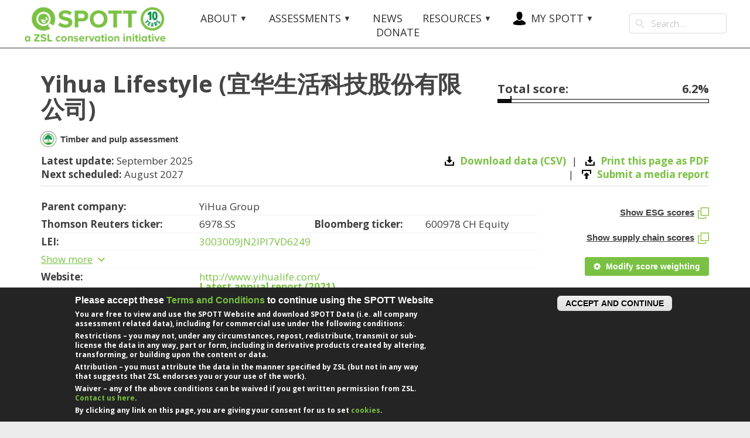

--- FILE ---
content_type: text/html; charset=UTF-8
request_url: https://www.spott.org/timber-pulp/yihua-lifestyle/
body_size: 77511
content:
 <!doctype html>
<!--[if lt IE 7]> <html class="no-js ie6 oldie" lang="en-GB"> <![endif]-->
<!--[if IE 7]>    <html class="no-js ie7 oldie" lang="en-GB"> <![endif]-->
<!--[if IE 8]>    <html class="no-js ie8 oldie" lang="en-GB"> <![endif]-->
<!--[if IE 9]>    <html class="no-js ie9" lang="en-GB"> <![endif]-->
<!--[if gt IE 9]><!--> <html class="no-js" lang="en-GB"> <!--<![endif]-->
<!-- Build by AWESEM ( http://www.awesem.co.uk ) - Proudly powered by WordPress ( http://wordpress.org ) -->
<head>
	<title>Yihua Lifestyle (宜华生活科技股份有限公司) | SPOTT.org</title>
	<meta charset="UTF-8">
	<meta http-equiv="X-UA-Compatible" content="IE=edge">
	<meta name="viewport" content="width=device-width, initial-scale=1.0, maximum-scale=1">
	<link rel="icon" href="https://www.spott.org/wp-content/uploads/sites/3/2018/03/cropped-SPOTT_Logo_Icon_GeckoGreen.png" sizes="32x32" />
	<link rel="icon" href="https://www.spott.org/wp-content/uploads/sites/3/2018/03/cropped-SPOTT_Logo_Icon_GeckoGreen.png" sizes="192x192" />
	<link rel="apple-touch-icon" href="https://www.spott.org/wp-content/uploads/sites/3/2018/03/cropped-SPOTT_Logo_Icon_GeckoGreen.png" />
	<link rel="pingback" href="">
	<link href="https://fonts.googleapis.com/css?family=Baloo+Chettan" rel="stylesheet">

	<meta name='robots' content='index, follow, max-image-preview:large, max-snippet:-1, max-video-preview:-1' />
<meta name="dlm-version" content="5.1.6">
            <script data-no-defer="1" data-ezscrex="false" data-cfasync="false" data-pagespeed-no-defer data-cookieconsent="ignore">
                var ctPublicFunctions = {"_ajax_nonce":"dd6cbe920c","_rest_nonce":"dd978205e5","_ajax_url":"\/wp-admin\/admin-ajax.php","_rest_url":"https:\/\/www.spott.org\/wp-json\/","data__cookies_type":"none","data__ajax_type":"rest","data__bot_detector_enabled":"1","data__frontend_data_log_enabled":1,"cookiePrefix":"","wprocket_detected":false,"host_url":"www.spott.org","text__ee_click_to_select":"Click to select the whole data","text__ee_original_email":"The complete one is","text__ee_got_it":"Got it","text__ee_blocked":"Blocked","text__ee_cannot_connect":"Cannot connect","text__ee_cannot_decode":"Can not decode email. Unknown reason","text__ee_email_decoder":"CleanTalk email decoder","text__ee_wait_for_decoding":"The magic is on the way!","text__ee_decoding_process":"Please wait a few seconds while we decode the contact data."}
            </script>
        
            <script data-no-defer="1" data-ezscrex="false" data-cfasync="false" data-pagespeed-no-defer data-cookieconsent="ignore">
                var ctPublic = {"_ajax_nonce":"dd6cbe920c","settings__forms__check_internal":"0","settings__forms__check_external":"0","settings__forms__force_protection":0,"settings__forms__search_test":"1","settings__forms__wc_add_to_cart":"0","settings__data__bot_detector_enabled":"1","settings__sfw__anti_crawler":0,"blog_home":"https:\/\/www.spott.org\/","pixel__setting":"3","pixel__enabled":false,"pixel__url":null,"data__email_check_before_post":"1","data__email_check_exist_post":1,"data__cookies_type":"none","data__key_is_ok":true,"data__visible_fields_required":true,"wl_brandname":"Anti-Spam by CleanTalk","wl_brandname_short":"CleanTalk","ct_checkjs_key":350019014,"emailEncoderPassKey":"5f10d5885b8ff7b6aa6a44fa33306a18","bot_detector_forms_excluded":"W10=","advancedCacheExists":false,"varnishCacheExists":false,"wc_ajax_add_to_cart":false,"theRealPerson":{"phrases":{"trpHeading":"The Real Person Badge!","trpContent1":"The commenter acts as a real person and verified as not a bot.","trpContent2":" Anti-Spam by CleanTalk","trpContentLearnMore":"Learn more"},"trpContentLink":"https:\/\/cleantalk.org\/help\/the-real-person?utm_id=&amp;utm_term=&amp;utm_source=admin_side&amp;utm_medium=trp_badge&amp;utm_content=trp_badge_link_click&amp;utm_campaign=apbct_links","imgPersonUrl":"https:\/\/www.spott.org\/wp-content\/plugins\/cleantalk-spam-protect\/css\/images\/real_user.svg","imgShieldUrl":"https:\/\/www.spott.org\/wp-content\/plugins\/cleantalk-spam-protect\/css\/images\/shield.svg"}}
            </script>
        
	<!-- This site is optimized with the Yoast SEO plugin v26.7 - https://yoast.com/wordpress/plugins/seo/ -->
	<meta name="description" content="SPOTT assessments score timber and pulp producers on their transparency in relation to environmental, social and governance (ESG) best practice. Annual assessments against 108 sustainability indicators allow companies, investors and supply chain stakeholders to benchmark progress over time." />
	<link rel="canonical" href="https://www.spott.org/timber-pulp/company/" />
	<meta property="og:locale" content="en_GB" />
	<meta property="og:type" content="article" />
	<meta property="og:title" content="Single company page - Timber and pulp - SPOTT.org" />
	<meta property="og:description" content="SPOTT assessments score timber and pulp producers on their transparency in relation to environmental, social and governance (ESG) best practice. Annual assessments against 108 sustainability indicators allow companies, investors and supply chain stakeholders to benchmark progress over time." />
	<meta property="og:url" content="https://www.spott.org/timber-pulp/company/" />
	<meta property="og:site_name" content="SPOTT.org" />
	<meta property="article:modified_time" content="2019-10-29T09:56:43+00:00" />
	<meta property="og:image" content="https://www.spott.org/wp-content/uploads/sites/3/2018/04/TP-featured-image.jpg" />
	<meta property="og:image:width" content="1024" />
	<meta property="og:image:height" content="768" />
	<meta property="og:image:type" content="image/jpeg" />
	<meta name="twitter:card" content="summary_large_image" />
	<meta name="twitter:site" content="@zslspott" />
	<script type="application/ld+json" class="yoast-schema-graph">{"@context":"https://schema.org","@graph":[{"@type":"WebPage","@id":"https://www.spott.org/timber-pulp/company/","url":"https://www.spott.org/timber-pulp/company/","name":"Single company page - Timber and pulp - SPOTT.org","isPartOf":{"@id":"https://www.spott.org/#website"},"primaryImageOfPage":{"@id":"https://www.spott.org/timber-pulp/company/#primaryimage"},"image":{"@id":"https://www.spott.org/timber-pulp/company/#primaryimage"},"thumbnailUrl":"https://www.spott.org/wp-content/uploads/sites/3/2018/04/TP-featured-image.jpg","datePublished":"2019-07-25T09:00:37+00:00","dateModified":"2019-10-29T09:56:43+00:00","description":"SPOTT assessments score timber and pulp producers on their transparency in relation to environmental, social and governance (ESG) best practice. Annual assessments against 108 sustainability indicators allow companies, investors and supply chain stakeholders to benchmark progress over time.","breadcrumb":{"@id":"https://www.spott.org/timber-pulp/company/#breadcrumb"},"inLanguage":"en-GB","potentialAction":[{"@type":"ReadAction","target":["https://www.spott.org/timber-pulp/company/"]}]},{"@type":"ImageObject","inLanguage":"en-GB","@id":"https://www.spott.org/timber-pulp/company/#primaryimage","url":"https://www.spott.org/wp-content/uploads/sites/3/2018/04/TP-featured-image.jpg","contentUrl":"https://www.spott.org/wp-content/uploads/sites/3/2018/04/TP-featured-image.jpg","width":1024,"height":768},{"@type":"BreadcrumbList","@id":"https://www.spott.org/timber-pulp/company/#breadcrumb","itemListElement":[{"@type":"ListItem","position":1,"name":"Home","item":"https://www.spott.org/"},{"@type":"ListItem","position":2,"name":"Timber and pulp: ESG policy transparency assessments","item":"https://www.spott.org/timber-pulp/"},{"@type":"ListItem","position":3,"name":"Single company page &#8211; Timber and pulp"}]},{"@type":"WebSite","@id":"https://www.spott.org/#website","url":"https://www.spott.org/","name":"SPOTT.org","description":"Tracking transparency, supporting sustainability","publisher":{"@id":"https://www.spott.org/#organization"},"potentialAction":[{"@type":"SearchAction","target":{"@type":"EntryPoint","urlTemplate":"https://www.spott.org/?s={search_term_string}"},"query-input":{"@type":"PropertyValueSpecification","valueRequired":true,"valueName":"search_term_string"}}],"inLanguage":"en-GB"},{"@type":"Organization","@id":"https://www.spott.org/#organization","name":"SPOTT","url":"https://www.spott.org/","logo":{"@type":"ImageObject","inLanguage":"en-GB","@id":"https://www.spott.org/#/schema/logo/image/","url":"https://www.spott.org/wp-content/uploads/sites/3/2017/05/SPOTT_Logo_GeckoGreen.png","contentUrl":"https://www.spott.org/wp-content/uploads/sites/3/2017/05/SPOTT_Logo_GeckoGreen.png","width":10178,"height":2833,"caption":"SPOTT"},"image":{"@id":"https://www.spott.org/#/schema/logo/image/"},"sameAs":["https://x.com/zslspott","http://www.linkedin.com/in/zslspott/"]}]}</script>
	<!-- / Yoast SEO plugin. -->


<link rel='dns-prefetch' href='//fd.cleantalk.org' />
<link rel='dns-prefetch' href='//platform-api.sharethis.com' />
<link rel='dns-prefetch' href='//fonts.googleapis.com' />
<link rel="alternate" title="oEmbed (JSON)" type="application/json+oembed" href="https://www.spott.org/wp-json/oembed/1.0/embed?url=https%3A%2F%2Fwww.spott.org%2Ftimber-pulp%2Fcompany%2F" />
<link rel="alternate" title="oEmbed (XML)" type="text/xml+oembed" href="https://www.spott.org/wp-json/oembed/1.0/embed?url=https%3A%2F%2Fwww.spott.org%2Ftimber-pulp%2Fcompany%2F&#038;format=xml" />
<style id='wp-img-auto-sizes-contain-inline-css' type='text/css'>
img:is([sizes=auto i],[sizes^="auto," i]){contain-intrinsic-size:3000px 1500px}
/*# sourceURL=wp-img-auto-sizes-contain-inline-css */
</style>
<style id='wp-emoji-styles-inline-css' type='text/css'>

	img.wp-smiley, img.emoji {
		display: inline !important;
		border: none !important;
		box-shadow: none !important;
		height: 1em !important;
		width: 1em !important;
		margin: 0 0.07em !important;
		vertical-align: -0.1em !important;
		background: none !important;
		padding: 0 !important;
	}
/*# sourceURL=wp-emoji-styles-inline-css */
</style>
<style id='wp-block-library-inline-css' type='text/css'>
:root{--wp-block-synced-color:#7a00df;--wp-block-synced-color--rgb:122,0,223;--wp-bound-block-color:var(--wp-block-synced-color);--wp-editor-canvas-background:#ddd;--wp-admin-theme-color:#007cba;--wp-admin-theme-color--rgb:0,124,186;--wp-admin-theme-color-darker-10:#006ba1;--wp-admin-theme-color-darker-10--rgb:0,107,160.5;--wp-admin-theme-color-darker-20:#005a87;--wp-admin-theme-color-darker-20--rgb:0,90,135;--wp-admin-border-width-focus:2px}@media (min-resolution:192dpi){:root{--wp-admin-border-width-focus:1.5px}}.wp-element-button{cursor:pointer}:root .has-very-light-gray-background-color{background-color:#eee}:root .has-very-dark-gray-background-color{background-color:#313131}:root .has-very-light-gray-color{color:#eee}:root .has-very-dark-gray-color{color:#313131}:root .has-vivid-green-cyan-to-vivid-cyan-blue-gradient-background{background:linear-gradient(135deg,#00d084,#0693e3)}:root .has-purple-crush-gradient-background{background:linear-gradient(135deg,#34e2e4,#4721fb 50%,#ab1dfe)}:root .has-hazy-dawn-gradient-background{background:linear-gradient(135deg,#faaca8,#dad0ec)}:root .has-subdued-olive-gradient-background{background:linear-gradient(135deg,#fafae1,#67a671)}:root .has-atomic-cream-gradient-background{background:linear-gradient(135deg,#fdd79a,#004a59)}:root .has-nightshade-gradient-background{background:linear-gradient(135deg,#330968,#31cdcf)}:root .has-midnight-gradient-background{background:linear-gradient(135deg,#020381,#2874fc)}:root{--wp--preset--font-size--normal:16px;--wp--preset--font-size--huge:42px}.has-regular-font-size{font-size:1em}.has-larger-font-size{font-size:2.625em}.has-normal-font-size{font-size:var(--wp--preset--font-size--normal)}.has-huge-font-size{font-size:var(--wp--preset--font-size--huge)}.has-text-align-center{text-align:center}.has-text-align-left{text-align:left}.has-text-align-right{text-align:right}.has-fit-text{white-space:nowrap!important}#end-resizable-editor-section{display:none}.aligncenter{clear:both}.items-justified-left{justify-content:flex-start}.items-justified-center{justify-content:center}.items-justified-right{justify-content:flex-end}.items-justified-space-between{justify-content:space-between}.screen-reader-text{border:0;clip-path:inset(50%);height:1px;margin:-1px;overflow:hidden;padding:0;position:absolute;width:1px;word-wrap:normal!important}.screen-reader-text:focus{background-color:#ddd;clip-path:none;color:#444;display:block;font-size:1em;height:auto;left:5px;line-height:normal;padding:15px 23px 14px;text-decoration:none;top:5px;width:auto;z-index:100000}html :where(.has-border-color){border-style:solid}html :where([style*=border-top-color]){border-top-style:solid}html :where([style*=border-right-color]){border-right-style:solid}html :where([style*=border-bottom-color]){border-bottom-style:solid}html :where([style*=border-left-color]){border-left-style:solid}html :where([style*=border-width]){border-style:solid}html :where([style*=border-top-width]){border-top-style:solid}html :where([style*=border-right-width]){border-right-style:solid}html :where([style*=border-bottom-width]){border-bottom-style:solid}html :where([style*=border-left-width]){border-left-style:solid}html :where(img[class*=wp-image-]){height:auto;max-width:100%}:where(figure){margin:0 0 1em}html :where(.is-position-sticky){--wp-admin--admin-bar--position-offset:var(--wp-admin--admin-bar--height,0px)}@media screen and (max-width:600px){html :where(.is-position-sticky){--wp-admin--admin-bar--position-offset:0px}}

/*# sourceURL=wp-block-library-inline-css */
</style><style id='global-styles-inline-css' type='text/css'>
:root{--wp--preset--aspect-ratio--square: 1;--wp--preset--aspect-ratio--4-3: 4/3;--wp--preset--aspect-ratio--3-4: 3/4;--wp--preset--aspect-ratio--3-2: 3/2;--wp--preset--aspect-ratio--2-3: 2/3;--wp--preset--aspect-ratio--16-9: 16/9;--wp--preset--aspect-ratio--9-16: 9/16;--wp--preset--color--black: #000000;--wp--preset--color--cyan-bluish-gray: #abb8c3;--wp--preset--color--white: #ffffff;--wp--preset--color--pale-pink: #f78da7;--wp--preset--color--vivid-red: #cf2e2e;--wp--preset--color--luminous-vivid-orange: #ff6900;--wp--preset--color--luminous-vivid-amber: #fcb900;--wp--preset--color--light-green-cyan: #7bdcb5;--wp--preset--color--vivid-green-cyan: #00d084;--wp--preset--color--pale-cyan-blue: #8ed1fc;--wp--preset--color--vivid-cyan-blue: #0693e3;--wp--preset--color--vivid-purple: #9b51e0;--wp--preset--gradient--vivid-cyan-blue-to-vivid-purple: linear-gradient(135deg,rgb(6,147,227) 0%,rgb(155,81,224) 100%);--wp--preset--gradient--light-green-cyan-to-vivid-green-cyan: linear-gradient(135deg,rgb(122,220,180) 0%,rgb(0,208,130) 100%);--wp--preset--gradient--luminous-vivid-amber-to-luminous-vivid-orange: linear-gradient(135deg,rgb(252,185,0) 0%,rgb(255,105,0) 100%);--wp--preset--gradient--luminous-vivid-orange-to-vivid-red: linear-gradient(135deg,rgb(255,105,0) 0%,rgb(207,46,46) 100%);--wp--preset--gradient--very-light-gray-to-cyan-bluish-gray: linear-gradient(135deg,rgb(238,238,238) 0%,rgb(169,184,195) 100%);--wp--preset--gradient--cool-to-warm-spectrum: linear-gradient(135deg,rgb(74,234,220) 0%,rgb(151,120,209) 20%,rgb(207,42,186) 40%,rgb(238,44,130) 60%,rgb(251,105,98) 80%,rgb(254,248,76) 100%);--wp--preset--gradient--blush-light-purple: linear-gradient(135deg,rgb(255,206,236) 0%,rgb(152,150,240) 100%);--wp--preset--gradient--blush-bordeaux: linear-gradient(135deg,rgb(254,205,165) 0%,rgb(254,45,45) 50%,rgb(107,0,62) 100%);--wp--preset--gradient--luminous-dusk: linear-gradient(135deg,rgb(255,203,112) 0%,rgb(199,81,192) 50%,rgb(65,88,208) 100%);--wp--preset--gradient--pale-ocean: linear-gradient(135deg,rgb(255,245,203) 0%,rgb(182,227,212) 50%,rgb(51,167,181) 100%);--wp--preset--gradient--electric-grass: linear-gradient(135deg,rgb(202,248,128) 0%,rgb(113,206,126) 100%);--wp--preset--gradient--midnight: linear-gradient(135deg,rgb(2,3,129) 0%,rgb(40,116,252) 100%);--wp--preset--font-size--small: 13px;--wp--preset--font-size--medium: 20px;--wp--preset--font-size--large: 36px;--wp--preset--font-size--x-large: 42px;--wp--preset--spacing--20: 0.44rem;--wp--preset--spacing--30: 0.67rem;--wp--preset--spacing--40: 1rem;--wp--preset--spacing--50: 1.5rem;--wp--preset--spacing--60: 2.25rem;--wp--preset--spacing--70: 3.38rem;--wp--preset--spacing--80: 5.06rem;--wp--preset--shadow--natural: 6px 6px 9px rgba(0, 0, 0, 0.2);--wp--preset--shadow--deep: 12px 12px 50px rgba(0, 0, 0, 0.4);--wp--preset--shadow--sharp: 6px 6px 0px rgba(0, 0, 0, 0.2);--wp--preset--shadow--outlined: 6px 6px 0px -3px rgb(255, 255, 255), 6px 6px rgb(0, 0, 0);--wp--preset--shadow--crisp: 6px 6px 0px rgb(0, 0, 0);}:where(.is-layout-flex){gap: 0.5em;}:where(.is-layout-grid){gap: 0.5em;}body .is-layout-flex{display: flex;}.is-layout-flex{flex-wrap: wrap;align-items: center;}.is-layout-flex > :is(*, div){margin: 0;}body .is-layout-grid{display: grid;}.is-layout-grid > :is(*, div){margin: 0;}:where(.wp-block-columns.is-layout-flex){gap: 2em;}:where(.wp-block-columns.is-layout-grid){gap: 2em;}:where(.wp-block-post-template.is-layout-flex){gap: 1.25em;}:where(.wp-block-post-template.is-layout-grid){gap: 1.25em;}.has-black-color{color: var(--wp--preset--color--black) !important;}.has-cyan-bluish-gray-color{color: var(--wp--preset--color--cyan-bluish-gray) !important;}.has-white-color{color: var(--wp--preset--color--white) !important;}.has-pale-pink-color{color: var(--wp--preset--color--pale-pink) !important;}.has-vivid-red-color{color: var(--wp--preset--color--vivid-red) !important;}.has-luminous-vivid-orange-color{color: var(--wp--preset--color--luminous-vivid-orange) !important;}.has-luminous-vivid-amber-color{color: var(--wp--preset--color--luminous-vivid-amber) !important;}.has-light-green-cyan-color{color: var(--wp--preset--color--light-green-cyan) !important;}.has-vivid-green-cyan-color{color: var(--wp--preset--color--vivid-green-cyan) !important;}.has-pale-cyan-blue-color{color: var(--wp--preset--color--pale-cyan-blue) !important;}.has-vivid-cyan-blue-color{color: var(--wp--preset--color--vivid-cyan-blue) !important;}.has-vivid-purple-color{color: var(--wp--preset--color--vivid-purple) !important;}.has-black-background-color{background-color: var(--wp--preset--color--black) !important;}.has-cyan-bluish-gray-background-color{background-color: var(--wp--preset--color--cyan-bluish-gray) !important;}.has-white-background-color{background-color: var(--wp--preset--color--white) !important;}.has-pale-pink-background-color{background-color: var(--wp--preset--color--pale-pink) !important;}.has-vivid-red-background-color{background-color: var(--wp--preset--color--vivid-red) !important;}.has-luminous-vivid-orange-background-color{background-color: var(--wp--preset--color--luminous-vivid-orange) !important;}.has-luminous-vivid-amber-background-color{background-color: var(--wp--preset--color--luminous-vivid-amber) !important;}.has-light-green-cyan-background-color{background-color: var(--wp--preset--color--light-green-cyan) !important;}.has-vivid-green-cyan-background-color{background-color: var(--wp--preset--color--vivid-green-cyan) !important;}.has-pale-cyan-blue-background-color{background-color: var(--wp--preset--color--pale-cyan-blue) !important;}.has-vivid-cyan-blue-background-color{background-color: var(--wp--preset--color--vivid-cyan-blue) !important;}.has-vivid-purple-background-color{background-color: var(--wp--preset--color--vivid-purple) !important;}.has-black-border-color{border-color: var(--wp--preset--color--black) !important;}.has-cyan-bluish-gray-border-color{border-color: var(--wp--preset--color--cyan-bluish-gray) !important;}.has-white-border-color{border-color: var(--wp--preset--color--white) !important;}.has-pale-pink-border-color{border-color: var(--wp--preset--color--pale-pink) !important;}.has-vivid-red-border-color{border-color: var(--wp--preset--color--vivid-red) !important;}.has-luminous-vivid-orange-border-color{border-color: var(--wp--preset--color--luminous-vivid-orange) !important;}.has-luminous-vivid-amber-border-color{border-color: var(--wp--preset--color--luminous-vivid-amber) !important;}.has-light-green-cyan-border-color{border-color: var(--wp--preset--color--light-green-cyan) !important;}.has-vivid-green-cyan-border-color{border-color: var(--wp--preset--color--vivid-green-cyan) !important;}.has-pale-cyan-blue-border-color{border-color: var(--wp--preset--color--pale-cyan-blue) !important;}.has-vivid-cyan-blue-border-color{border-color: var(--wp--preset--color--vivid-cyan-blue) !important;}.has-vivid-purple-border-color{border-color: var(--wp--preset--color--vivid-purple) !important;}.has-vivid-cyan-blue-to-vivid-purple-gradient-background{background: var(--wp--preset--gradient--vivid-cyan-blue-to-vivid-purple) !important;}.has-light-green-cyan-to-vivid-green-cyan-gradient-background{background: var(--wp--preset--gradient--light-green-cyan-to-vivid-green-cyan) !important;}.has-luminous-vivid-amber-to-luminous-vivid-orange-gradient-background{background: var(--wp--preset--gradient--luminous-vivid-amber-to-luminous-vivid-orange) !important;}.has-luminous-vivid-orange-to-vivid-red-gradient-background{background: var(--wp--preset--gradient--luminous-vivid-orange-to-vivid-red) !important;}.has-very-light-gray-to-cyan-bluish-gray-gradient-background{background: var(--wp--preset--gradient--very-light-gray-to-cyan-bluish-gray) !important;}.has-cool-to-warm-spectrum-gradient-background{background: var(--wp--preset--gradient--cool-to-warm-spectrum) !important;}.has-blush-light-purple-gradient-background{background: var(--wp--preset--gradient--blush-light-purple) !important;}.has-blush-bordeaux-gradient-background{background: var(--wp--preset--gradient--blush-bordeaux) !important;}.has-luminous-dusk-gradient-background{background: var(--wp--preset--gradient--luminous-dusk) !important;}.has-pale-ocean-gradient-background{background: var(--wp--preset--gradient--pale-ocean) !important;}.has-electric-grass-gradient-background{background: var(--wp--preset--gradient--electric-grass) !important;}.has-midnight-gradient-background{background: var(--wp--preset--gradient--midnight) !important;}.has-small-font-size{font-size: var(--wp--preset--font-size--small) !important;}.has-medium-font-size{font-size: var(--wp--preset--font-size--medium) !important;}.has-large-font-size{font-size: var(--wp--preset--font-size--large) !important;}.has-x-large-font-size{font-size: var(--wp--preset--font-size--x-large) !important;}
/*# sourceURL=global-styles-inline-css */
</style>

<style id='classic-theme-styles-inline-css' type='text/css'>
/*! This file is auto-generated */
.wp-block-button__link{color:#fff;background-color:#32373c;border-radius:9999px;box-shadow:none;text-decoration:none;padding:calc(.667em + 2px) calc(1.333em + 2px);font-size:1.125em}.wp-block-file__button{background:#32373c;color:#fff;text-decoration:none}
/*# sourceURL=/wp-includes/css/classic-themes.min.css */
</style>
<link rel='stylesheet' id='cpsh-shortcodes-css' href='https://www.spott.org/wp-content/plugins/column-shortcodes//assets/css/shortcodes.css?ver=1.0.1' type='text/css' media='all' />
<link rel='stylesheet' id='afr-css-css' href='https://www.spott.org/wp-content/plugins/autocomplete-for-relevanssi/afr.min.css?ver=6.9' type='text/css' media='all' />
<link rel='stylesheet' id='cleantalk-public-css-css' href='https://www.spott.org/wp-content/plugins/cleantalk-spam-protect/css/cleantalk-public.min.css?ver=6.70.1_1768208721' type='text/css' media='all' />
<link rel='stylesheet' id='cleantalk-email-decoder-css-css' href='https://www.spott.org/wp-content/plugins/cleantalk-spam-protect/css/cleantalk-email-decoder.min.css?ver=6.70.1_1768208721' type='text/css' media='all' />
<link rel='stylesheet' id='cleantalk-trp-css-css' href='https://www.spott.org/wp-content/plugins/cleantalk-spam-protect/css/cleantalk-trp.min.css?ver=6.70.1_1768208721' type='text/css' media='all' />
<link rel='stylesheet' id='contact-form-7-css' href='https://www.spott.org/wp-content/plugins/contact-form-7/includes/css/styles.css?ver=6.1.4' type='text/css' media='all' />
<link rel='stylesheet' id='quiz-maker-css' href='https://www.spott.org/wp-content/plugins/quiz-maker/public/css/quiz-maker-public.css?ver=8.7.8' type='text/css' media='all' />
<link rel='stylesheet' id='share-this-share-buttons-sticky-css' href='https://www.spott.org/wp-content/plugins/sharethis-share-buttons/css/mu-style.css?ver=1754902807' type='text/css' media='all' />
<link rel='stylesheet' id='spott-connector-css' href='https://www.spott.org/wp-content/plugins/spott-connector/public/css/spott-connector-public.css?ver=1.0.0' type='text/css' media='all' />
<link rel='stylesheet' id='survey-maker-css' href='https://www.spott.org/wp-content/plugins/survey-maker/public/css/survey-maker-public.css?ver=7.1.8' type='text/css' media='all' />
<link rel='stylesheet' id='if-menu-site-css-css' href='https://www.spott.org/wp-content/plugins/if-menu/assets/if-menu-site.css?ver=6.9' type='text/css' media='all' />
<link rel='stylesheet' id='noUiSlider-stylesheet-css' href='https://www.spott.org/wp-content/themes/spott/css/nouislider.min.css?ver=1717498440' type='text/css' media='all' />
<link rel='stylesheet' id='main-stylesheet-css' href='https://www.spott.org/wp-content/themes/spott/css/global.css?ver=1717498440' type='text/css' media='all' />
<link rel='stylesheet' id='custom-stylesheet-css' href='https://www.spott.org/wp-content/themes/spott/style.css?ver=1732017044' type='text/css' media='all' />
<link rel='stylesheet' id='print-stylesheet-css' href='https://www.spott.org/wp-content/themes/spott/css/print.css?ver=1717498440' type='text/css' media='print' />
<link rel='stylesheet' id='google-fonts-css' href='https://fonts.googleapis.com/css?family=Open+Sans%3A400%2C300%2C700&#038;ver=6.9' type='text/css' media='all' />
<link rel='stylesheet' id='tablepress-default-css' href='https://www.spott.org/wp-content/uploads/sites/3/tablepress-combined.min.css?ver=69' type='text/css' media='all' />
<link rel='stylesheet' id='highlight-css' href='https://www.spott.org/wp-content/plugins/markdown-shortcode/highlight/styles/github.css?ver=6.9' type='text/css' media='all' />
<script type="text/javascript" src="https://www.spott.org/wp-content/plugins/stop-user-enumeration/frontend/js/frontend.js?ver=1.7.7" id="stop-user-enumeration-js" defer="defer" data-wp-strategy="defer"></script>
<script type="text/javascript" src="https://www.spott.org/wp-content/plugins/autocomplete-for-relevanssi/awesomplete-gh-pages/awesomplete.js?ver=0.1" id="afr-js-js"></script>
<script type="text/javascript" src="https://www.spott.org/wp-content/plugins/cleantalk-spam-protect/js/apbct-public-bundle.min.js?ver=6.70.1_1768208721" id="apbct-public-bundle.min-js-js"></script>
<script type="text/javascript" src="https://fd.cleantalk.org/ct-bot-detector-wrapper.js?ver=6.70.1" id="ct_bot_detector-js" defer="defer" data-wp-strategy="defer"></script>
<script type="text/javascript" src="//platform-api.sharethis.com/js/sharethis.js?ver=2.3.6#property=5bd0409753724700120ed13a&amp;product=sticky-buttons&amp;source=sharethis-share-buttons-wordpress" id="share-this-share-buttons-mu-js"></script>
<script type="text/javascript" src="https://www.spott.org/wp-includes/js/jquery/jquery.min.js?ver=3.7.1" id="jquery-core-js"></script>
<script type="text/javascript" src="https://www.spott.org/wp-includes/js/jquery/jquery-migrate.min.js?ver=3.4.1" id="jquery-migrate-js"></script>
<script type="text/javascript" src="https://www.spott.org/wp-content/plugins/spott-connector/public/js/spott-connector-public.js?ver=1.0.0" id="spott-connector-js"></script>
<script type="text/javascript" src="https://www.spott.org/wp-content/themes/spott/js/vendor/foundation/js/vendor/modernizr.js?ver=2.8.3" id="modernizr-js"></script>
<script type="text/javascript" src="https://www.spott.org/wp-content/themes/spott/js/vendor/foundation/js/vendor/fastclick.js?ver=1.0.3" id="fastclick-js"></script>
<script type="text/javascript" src="https://www.spott.org/wp-content/themes/spott/js/vendor/responsive-switch.min.js?ver=0.9.1" id="responsive-switch-js"></script>
<script type="text/javascript" src="https://www.spott.org/wp-content/themes/spott/js/vendor/jquery.qtip.min.js?ver=2.2.1" id="jquery.qtip.min-js"></script>
<script type="text/javascript" src="https://www.spott.org/wp-content/themes/spott/js/vendor/jquery.fileDownload.js?ver=1.4.4" id="filedownload-js"></script>
<script type="text/javascript" src="https://www.spott.org/wp-content/themes/spott/js/vendor/searchbox.js?ver=1.0.0" id="searchbox-js"></script>
<script type="text/javascript" src="https://www.spott.org/wp-content/themes/spott/js/vendor/multiselect-min.js?ver=1.0.0" id="multiselect-js"></script>
<script type="text/javascript" src="https://www.spott.org/wp-content/themes/spott/js/vendor/vue.js?ver=2.5.1" id="vue-js"></script>
<script type="text/javascript" src="https://www.spott.org/wp-content/themes/spott/js/vendor/highcharts.js?ver=6.0.7" id="highcharts-js"></script>
<script type="text/javascript" src="https://www.spott.org/wp-content/themes/spott/js/vendor/stock.js?ver=6.0.7" id="highstock-module-js"></script>
<script type="text/javascript" src="https://www.spott.org/wp-content/themes/spott/js/vendor/jquery.webticker.min.js?ver=1.0.0" id="webticker-js-js"></script>
<script type="text/javascript" src="https://www.spott.org/wp-content/themes/spott/js/vendor/infinite-scroll.pkgd.js?ver=3.0.4" id="infinite-scroll-js"></script>
<script type="text/javascript" src="https://www.spott.org/wp-content/themes/spott/js/vendor/jquery.modal.min.js?ver=0.9.1" id="modal-js"></script>
<script type="text/javascript" src="https://www.spott.org/wp-content/plugins/markdown-shortcode/highlight/highlight.min.js?ver=6.9" id="highlight-js"></script>
<script type="text/javascript" src="https://www.spott.org/wp-content/plugins/markdown-shortcode/init_highlight.js?ver=6.9" id="highlight_init-js"></script>
<link rel="EditURI" type="application/rsd+xml" title="RSD" href="https://www.spott.org/xmlrpc.php?rsd" />
<link rel='shortlink' href='https://www.spott.org/?p=6610' />
<!-- Stream WordPress user activity plugin v4.1.1 -->
<script type="text/javascript">
(function(h,e,a,t,m,p) {
m=e.createElement(a);m.async=!0;m.src=t;
p=e.getElementsByTagName(a)[0];p.parentNode.insertBefore(m,p);
})(window,document,'script','https://u.heatmap.it/log.js');
</script>
		
		<script>
		(function(h,o,t,j,a,r){
			h.hj=h.hj||function(){(h.hj.q=h.hj.q||[]).push(arguments)};
			h._hjSettings={hjid:414532,hjsv:5};
			a=o.getElementsByTagName('head')[0];
			r=o.createElement('script');r.async=1;
			r.src=t+h._hjSettings.hjid+j+h._hjSettings.hjsv;
			a.appendChild(r);
		})(window,document,'//static.hotjar.com/c/hotjar-','.js?sv=');
		</script>
		<!--[if lte IE 8]><script src="//cdnjs.cloudflare.com/ajax/libs/html5shiv/3.6.2/html5shiv.js"></script>
		<script src="//s3.amazonaws.com/nwapi/nwmatcher/nwmatcher-1.2.5-min.js"></script>
		<script src="//html5base.googlecode.com/svn-history/r38/trunk/js/selectivizr-1.0.3b.js"></script>
		<script src="//cdnjs.cloudflare.com/ajax/libs/respond.js/1.1.0/respond.min.js"></script><![endif]-->		<script>
			(function(i,s,o,g,r,a,m){i['GoogleAnalyticsObject']=r;i[r]=i[r]||function(){
			(i[r].q=i[r].q||[]).push(arguments)},i[r].l=1*new Date();a=s.createElement(o),
			m=s.getElementsByTagName(o)[0];a.async=1;a.src=g;m.parentNode.insertBefore(a,m)
			})(window,document,'script','https://www.google-analytics.com/analytics.js','ga');
			ga('create', 'UA-786598-54', 'auto');
			ga('send', 'pageview');
		</script>
		<link rel="icon" href="https://www.spott.org/wp-content/uploads/sites/3/2018/03/cropped-SPOTT_Logo_Icon_GeckoGreen-300x300.png" sizes="32x32" />
<link rel="icon" href="https://www.spott.org/wp-content/uploads/sites/3/2018/03/cropped-SPOTT_Logo_Icon_GeckoGreen-300x300.png" sizes="192x192" />
<link rel="apple-touch-icon" href="https://www.spott.org/wp-content/uploads/sites/3/2018/03/cropped-SPOTT_Logo_Icon_GeckoGreen-300x300.png" />
<meta name="msapplication-TileImage" content="https://www.spott.org/wp-content/uploads/sites/3/2018/03/cropped-SPOTT_Logo_Icon_GeckoGreen-300x300.png" />
		<style type="text/css" id="wp-custom-css">
			.post-content .accordions .accordion-icons { 
	display: none; 
}

.post-content .accordions .accordions-head {
	border:none;
	border-top: 1px solid #dbdbdb!important;
	background: #f5f5f0 none repeat scroll 0 0!important;
}

.post-content .accordions .accordions-head:hover {
    border-color: #7ac143!important;
}

.post-content .accordions .accordion-content {
	color: #6d6d6d!important;
	border:none!important;
	border-top: 1px solid #dbdbdb!important;
	background: #fafafa none repeat scroll 0 0!important;
}

.post-content .accordions .accordions-head {
	border-radius: 0px !important;
}


.post-content .accordions .accordions-head .accordions-head-title {
		margin: 0!important;
		color: #454545!important;
		font-weight: bold;
		font-size: 1.11111rem!important; 
}		</style>
		
	<script src='https://www.google.com/recaptcha/api.js'></script>

				<meta name="twitter:card" value="summary" />
			<meta name="twitter:url" value="https://www.spott.org/timber-pulp/company/" />
			<meta name="twitter:title" value="Single company page &#8211; Timber and pulp" />
			<meta name="twitter:description" value="" />
			<meta name="twitter:image" value="https://www.spott.org/wp-content/uploads/sites/3/2018/04/TP-featured-image.jpg" />
			<meta name="twitter:site" value="@zslspott" />
			</head>

<body class="wp-singular page-template page-template-template-timber-pulp-company page-template-template-timber-pulp-company-php page page-id-6610 page-child parent-pageid-6608 wp-theme-spott spott-website-guide">

	<div class="page-wrapper">
		<a href="#content" class="screen-reader-shortcut" tabindex="1">Skip to content</a>

		<header class="master-header">
		<!-- <div class="beta-corner"></div> -->
			<div class="header-top">
				<div class="col col-logo">
					<div class="logo-container-left" itemtype="https://schema.org/Organization" itemscope="">
						<a href="https://www.spott.org">
							<img itemprop="logo" src="https://www.spott.org/wp-content/themes/spott/img/spott.png" srcset="https://www.spott.org/wp-content/themes/spott/img/spott@2x.png 2x" alt="SPOTT">
						</a>
						<meta itemprop="url" content="https://www.spott.org/">
					</div>
				</div>
				<div class="col col-menu">
					<nav class="top-menu">
						<ul id="menu-spott-top-menu" class=""><li id="menu-item-6238" class="menu-item menu-item-type-custom menu-item-object-custom menu-item-has-children has-dropdown menu-item-6238"><a href="#expand" class="btn-expand"><span class="ico-chevron-down"></span></a><a href="/about/">About</a>
<ul class="sub-menu dropdown">
	<li id="menu-item-6739" class="menu-item menu-item-type-post_type menu-item-object-page menu-item-6739"><a href="https://www.spott.org/about/">About SPOTT</a></li>
	<li id="menu-item-7924" class="menu-item menu-item-type-post_type menu-item-object-page menu-item-7924"><a href="https://www.spott.org/team/">SPOTT team</a></li>
	<li id="menu-item-7781" class="menu-item menu-item-type-post_type menu-item-object-page menu-item-7781"><a href="https://www.spott.org/supporter-network/">Supporter Network</a></li>
	<li id="menu-item-6738" class="menu-item menu-item-type-post_type menu-item-object-page menu-item-6738"><a href="https://www.spott.org/faq/">Frequently asked questions (FAQ)</a></li>
</ul>
</li>
<li id="menu-item-6237" class="menu-item menu-item-type-custom menu-item-object-custom menu-item-has-children has-dropdown menu-item-6237"><a href="#expand" class="btn-expand"><span class="ico-chevron-down"></span></a><a href="/palm-oil/">Assessments</a>
<ul class="sub-menu dropdown">
	<li id="menu-item-6239" class="menu-item menu-item-type-custom menu-item-object-custom menu-item-6239"><a href="/palm-oil/">Palm oil</a></li>
	<li id="menu-item-6240" class="menu-item menu-item-type-custom menu-item-object-custom menu-item-6240"><a href="/timber-pulp/">Timber and pulp</a></li>
	<li id="menu-item-7874" class="menu-item menu-item-type-custom menu-item-object-custom menu-item-7874"><a href="/natural-rubber/">Natural rubber</a></li>
	<li id="menu-item-8438" class="menu-item menu-item-type-post_type menu-item-object-page menu-item-8438"><a href="https://www.spott.org/spott-methodologies/">SPOTT Methodologies</a></li>
</ul>
</li>
<li id="menu-item-6236" class="menu-item menu-item-type-custom menu-item-object-custom menu-item-6236"><a href="/news/">News</a></li>
<li id="menu-item-7627" class="menu-item menu-item-type-custom menu-item-object-custom menu-item-has-children has-dropdown menu-item-7627"><a href="#expand" class="btn-expand"><span class="ico-chevron-down"></span></a><a href="/training-hub/">Resources</a>
<ul class="sub-menu dropdown">
	<li id="menu-item-8921" class="menu-item menu-item-type-custom menu-item-object-custom menu-item-8921"><a href="/training-hub/">Training Hub</a></li>
	<li id="menu-item-9448" class="menu-item menu-item-type-post_type menu-item-object-page menu-item-9448"><a href="https://www.spott.org/data-visualised/">Data Visualised</a></li>
	<li id="menu-item-7628" class="menu-item menu-item-type-custom menu-item-object-custom menu-item-7628"><a href="/reports/">Analytical Reports</a></li>
	<li id="menu-item-7629" class="menu-item menu-item-type-custom menu-item-object-custom menu-item-7629"><a href="/reports/annual-reports/">SPOTT Annual Reports</a></li>
</ul>
</li>
<li id="menu-item-7630" class="user-icon-before menu-item menu-item-type-custom menu-item-object-custom menu-item-has-children has-dropdown menu-item-7630"><a href="#expand" class="btn-expand"><span class="ico-chevron-down"></span></a><a href="/dashboard/">MY SPOTT</a>
<ul class="sub-menu dropdown">
	<li id="menu-item-7631" class="show-logged-out menu-item menu-item-type-custom menu-item-object-custom menu-item-7631"><a href="/dashboard/">Login and registration</a></li>
	<li id="menu-item-7632" class="menu-item menu-item-type-custom menu-item-object-custom menu-item-7632"><a href="https://www.spott.org/dashboard/#bookmarks">Dashboard and bookmarks</a></li>
	<li id="menu-item-8030" class="menu-item menu-item-type-custom menu-item-object-custom menu-item-8030"><a href="https://www.spott.org/dashboard/modify-score-weighting/">Modify score weighting</a></li>
	<li id="menu-item-7633" class="menu-item menu-item-type-custom menu-item-object-custom menu-item-7633"><a href="https://www.spott.org/dashboard/#compare-companies">Compare the companies</a></li>
	<li id="menu-item-7634" class="menu-item menu-item-type-custom menu-item-object-custom menu-item-7634"><a href="https://www.spott.org/dashboard/#assessment">Download assessment data</a></li>
	<li id="menu-item-7635" class="menu-item menu-item-type-custom menu-item-object-custom menu-item-7635"><a href="https://www.spott.org/dashboard/#trend-tracker">Trends and score changes</a></li>
	<li id="menu-item-9349" class="menu-item menu-item-type-custom menu-item-object-custom menu-item-9349"><a href="https://www.spott.org/dashboard/other-data/">Other data</a></li>
</ul>
</li>
<li id="menu-item-9547" class="menu-item menu-item-type-custom menu-item-object-custom menu-item-9547"><a href="https://donate.zsl.org/spott">Donate</a></li>
</ul>											</nav>
				</div>
				<div class="col col-buttons">
					<div class="search-and-button">
						<div class="expanding-search">
							<form apbct-form-sign="native_search" class="searchform" action="https://www.spott.org/" method="get">
	<label class="screen-reader-text" for="search">Search for:</label>
	<input class="search-input" type="text" name="s" id="search" value="" placeholder="Search..." />
	<button class="search-submit" type="submit"><span class="ico-search"></span></button>
<input
                    class="apbct_special_field apbct_email_id__search_form"
                    name="apbct__email_id__search_form"
                    aria-label="apbct__label_id__search_form"
                    type="text" size="30" maxlength="200" autocomplete="off"
                    value=""
                /><input
                   id="apbct_submit_id__search_form" 
                   class="apbct_special_field apbct__email_id__search_form"
                   name="apbct__label_id__search_form"
                   aria-label="apbct_submit_name__search_form"
                   type="submit"
                   size="30"
                   maxlength="200"
                   value="33254"
               /></form>						</div>
					</div>
				</div>
			</div>
		</header>

		<div class="mobile-buttons">
			<a href="#" data-target=".top-menu"><span class="ico-menu"></span>Menu</a>
			<a href="#" data-target=".top-search"><span class="ico-search"></span>Search</a>
			<div class="row header-submenu top-search">
				<div class="small-12 columns">
					<form apbct-form-sign="native_search" class="searchform" action="https://www.spott.org/" method="get">
	<label class="screen-reader-text" for="search">Search for:</label>
	<input class="search-input" type="text" name="s" id="search" value="" placeholder="Search..." />
	<button class="search-submit" type="submit"><span class="ico-search"></span></button>
<input
                    class="apbct_special_field apbct_email_id__search_form"
                    name="apbct__email_id__search_form"
                    aria-label="apbct__label_id__search_form"
                    type="text" size="30" maxlength="200" autocomplete="off"
                    value=""
                /><input
                   id="apbct_submit_id__search_form" 
                   class="apbct_special_field apbct__email_id__search_form"
                   name="apbct__label_id__search_form"
                   aria-label="apbct_submit_name__search_form"
                   type="submit"
                   size="30"
                   maxlength="200"
                   value="56360"
               /></form>				</div>
			</div>
			<nav class="header-submenu top-menu">
			<ul id="menu-spott-top-menu-1" class=""><li class="menu-item menu-item-type-custom menu-item-object-custom menu-item-has-children has-dropdown menu-item-6238"><a href="#expand" class="btn-expand"><span class="ico-chevron-down"></span></a><a href="/about/">About</a>
<ul class="sub-menu dropdown">
	<li class="menu-item menu-item-type-post_type menu-item-object-page menu-item-6739"><a href="https://www.spott.org/about/">About SPOTT</a></li>
	<li class="menu-item menu-item-type-post_type menu-item-object-page menu-item-7924"><a href="https://www.spott.org/team/">SPOTT team</a></li>
	<li class="menu-item menu-item-type-post_type menu-item-object-page menu-item-7781"><a href="https://www.spott.org/supporter-network/">Supporter Network</a></li>
	<li class="menu-item menu-item-type-post_type menu-item-object-page menu-item-6738"><a href="https://www.spott.org/faq/">Frequently asked questions (FAQ)</a></li>
</ul>
</li>
<li class="menu-item menu-item-type-custom menu-item-object-custom menu-item-has-children has-dropdown menu-item-6237"><a href="#expand" class="btn-expand"><span class="ico-chevron-down"></span></a><a href="/palm-oil/">Assessments</a>
<ul class="sub-menu dropdown">
	<li class="menu-item menu-item-type-custom menu-item-object-custom menu-item-6239"><a href="/palm-oil/">Palm oil</a></li>
	<li class="menu-item menu-item-type-custom menu-item-object-custom menu-item-6240"><a href="/timber-pulp/">Timber and pulp</a></li>
	<li class="menu-item menu-item-type-custom menu-item-object-custom menu-item-7874"><a href="/natural-rubber/">Natural rubber</a></li>
	<li class="menu-item menu-item-type-post_type menu-item-object-page menu-item-8438"><a href="https://www.spott.org/spott-methodologies/">SPOTT Methodologies</a></li>
</ul>
</li>
<li class="menu-item menu-item-type-custom menu-item-object-custom menu-item-6236"><a href="/news/">News</a></li>
<li class="menu-item menu-item-type-custom menu-item-object-custom menu-item-has-children has-dropdown menu-item-7627"><a href="#expand" class="btn-expand"><span class="ico-chevron-down"></span></a><a href="/training-hub/">Resources</a>
<ul class="sub-menu dropdown">
	<li class="menu-item menu-item-type-custom menu-item-object-custom menu-item-8921"><a href="/training-hub/">Training Hub</a></li>
	<li class="menu-item menu-item-type-post_type menu-item-object-page menu-item-9448"><a href="https://www.spott.org/data-visualised/">Data Visualised</a></li>
	<li class="menu-item menu-item-type-custom menu-item-object-custom menu-item-7628"><a href="/reports/">Analytical Reports</a></li>
	<li class="menu-item menu-item-type-custom menu-item-object-custom menu-item-7629"><a href="/reports/annual-reports/">SPOTT Annual Reports</a></li>
</ul>
</li>
<li class="user-icon-before menu-item menu-item-type-custom menu-item-object-custom menu-item-has-children has-dropdown menu-item-7630"><a href="#expand" class="btn-expand"><span class="ico-chevron-down"></span></a><a href="/dashboard/">MY SPOTT</a>
<ul class="sub-menu dropdown">
	<li class="show-logged-out menu-item menu-item-type-custom menu-item-object-custom menu-item-7631"><a href="/dashboard/">Login and registration</a></li>
	<li class="menu-item menu-item-type-custom menu-item-object-custom menu-item-7632"><a href="https://www.spott.org/dashboard/#bookmarks">Dashboard and bookmarks</a></li>
	<li class="menu-item menu-item-type-custom menu-item-object-custom menu-item-8030"><a href="https://www.spott.org/dashboard/modify-score-weighting/">Modify score weighting</a></li>
	<li class="menu-item menu-item-type-custom menu-item-object-custom menu-item-7633"><a href="https://www.spott.org/dashboard/#compare-companies">Compare the companies</a></li>
	<li class="menu-item menu-item-type-custom menu-item-object-custom menu-item-7634"><a href="https://www.spott.org/dashboard/#assessment">Download assessment data</a></li>
	<li class="menu-item menu-item-type-custom menu-item-object-custom menu-item-7635"><a href="https://www.spott.org/dashboard/#trend-tracker">Trends and score changes</a></li>
	<li class="menu-item menu-item-type-custom menu-item-object-custom menu-item-9349"><a href="https://www.spott.org/dashboard/other-data/">Other data</a></li>
</ul>
</li>
<li class="menu-item menu-item-type-custom menu-item-object-custom menu-item-9547"><a href="https://donate.zsl.org/spott">Donate</a></li>
</ul>			</nav>
		</div>

<div id="content" class="desktop-padding">
<div class="row master-row single-company-tweaks">
	<div class="medium-12 columns">
		<div class="row">
			<div class="small-12 large-8 columns">
				<div class="row">
					<div class="columns">
						<h1 data-cid="104" class="page-title page-title--reduced-mb page-title--no-border">
							Yihua Lifestyle (宜华生活科技股份有限公司)						</h1>
						<a href="#assessment" class="button button--reduced-mb button--no-visual smooth">
							<span class="dnp commodity-icon commodity-icon-tpp"
								title="Timber and pulp producers"></span>
							Timber and pulp assessment						</a>
					</div>
				</div>
			</div>
			<div class="small-12 large-4 columns main-progressbar">
				<a href="#assessment" class="smooth progressbar__container progressbar__container--link progressbar__container--no-bg mb20">
					<span class="progressbar__label">Total score:</span>
					<span class="progressbar__score"><b>6.2%</b></span>
					<div class="table-progressbar">
						<div style="width: 6.2%" class="table-progressbar__progress">
							<div class="table-progressbar__progress-ending"></div>
						</div>
					</div>
				</a>
			</div>
			<div class="columns sub-header">
				<div class="row mb0">
					<div class="columns small-12 medium-5 large-5">
						<ul class="company-header-list-assessment">
							<li>
								<span class="updated">
									<strong>Latest update:</strong> September 2025								</span>
							</li>
							<li>
								<span class="updated">
									<strong>Next scheduled:</strong> August 2027								</span>
							</li>
						</ul>
					</div>
					<div class="columns small-12 medium-7 large-7 tar dnp">
						<ul class="company-header-list">
							<li>
								<span class="updated">
									<a class="sg-popup-id-99" href="#" target="_blank" rel="noopener"
										data-filename="SPOTT-company-data-http://yihua-lifestyle.csv"
										data-filepath="/wp-admin/admin-ajax.php?action=aw_download_companies_assessments_csv&companies[]=104&commodity=TPP&nonce=c18ef9aa66"
										data-directdl="true">
										<img class="spott-icon" src="/wp-content/themes/spott/img/icons/svgs/download-black.svg">
										<b>Download data (CSV)</b>
									</a>
								</span>
							</li>
															<li>
									<span class="updated">
										<a class="print-as-pdf right-loading" data-url="https://www.spott.org/timber-pulp/yihua-lifestyle/?print&t=1769364403">
											<img class="spott-icon" src="/wp-content/themes/spott/img/icons/svgs/download-black.svg">
											<b>Print this page as PDF</b>
										</a>
									</span>
								</li>
														<li>
								<span class="updated">
									<a class="" href="/submit-a-media-report/" target="_blank">
										<img class="spott-icon" src="/wp-content/themes/spott/img/icons/svgs/upload-black.svg">
										<b>Submit a media report</b>
									</a>
								</span>
							</li>
						</ul>
					</div>
				</div>
				<hr class="header-separation-bar" />
			</div>	
		</div>
		
		<section class="section-company" id="profile">
			<div class="row">
				<div class="small-12 large-3 columns large-push-9 mb15 right-menu">
					<div class="company-show-popups">
												
												
													<a href="#esg-scores" rel="modal:open" class="button button-modal button--no-visual button--span-underline button--grey button--company">
								<span>Show ESG scores</span>
							</a>
							
							<!-- ESG Scores Modal begin -->
							<div id="esg-scores" class="modal">
								<div class="row">
									<div class="medium-6 columns">
										<h3>
											<span class="green">ESG scores:</span>
										</h3>
										<p>
											The following scores are based on the totals of all environmental, social and governance (ESG) indicators.
											Some indicators apply to more than one E, S or G issue.
										</p>
									</div>
									<div class="medium-6 columns">
																				<div class="progressbar__container progressbar__container--no-padding ">
												<span class="progressbar__label">
													<span class="aw-score">
														<span class="aw-score__label">Environmental:</span>
														<span class="aw-score__points">
															6.8 / 141														</span>
														<span class="aw-score__percent">
															4.79%														</span>
													</span>
												</span>
												<div class="table-progressbar">
													<div  style="width: 4.79%;"  class="table-progressbar__progress">
														<div class="table-progressbar__progress-ending"></div>
													</div>
												</div>
											</div>
																						<div class="progressbar__container progressbar__container--no-padding ">
												<span class="progressbar__label">
													<span class="aw-score">
														<span class="aw-score__label">Social:</span>
														<span class="aw-score__points">
															8.5 / 113														</span>
														<span class="aw-score__percent">
															7.52%														</span>
													</span>
												</span>
												<div class="table-progressbar">
													<div  style="width: 7.52%;"  class="table-progressbar__progress">
														<div class="table-progressbar__progress-ending"></div>
													</div>
												</div>
											</div>
																						<div class="progressbar__container progressbar__container--no-padding ">
												<span class="progressbar__label">
													<span class="aw-score">
														<span class="aw-score__label">Governance:</span>
														<span class="aw-score__points">
															2.0 / 47														</span>
														<span class="aw-score__percent">
															4.26%														</span>
													</span>
												</span>
												<div class="table-progressbar">
													<div  style="width: 4.26%;"  class="table-progressbar__progress">
														<div class="table-progressbar__progress-ending"></div>
													</div>
												</div>
											</div>
																				</div>
								</div>
							</div>
							<!-- ESG Scores Modal end -->
							
							<a href="#supply-chain-scores" rel="modal:open" class="button button-modal button--no-visual button--span-underline button--grey button--company">
								<span>Show supply chain scores</span>
							</a>
							
							<!-- Supply Chain Scores Modal begin -->
							<div id="supply-chain-scores" class="modal">
								<div class="row">
									<div class="medium-6 columns">
										<h3>
											<span class="green">Supply chain scores:</span>
										</h3>
										<p>
											The following scores are based on ESG indicators relevant to specific segments of the
											timber and pulp supply chain.
										</p>
										<p>
											Some indicators apply to multiple segments. Please refer to the
											<a target="_blank" href="/timber-pulp-assessment-summary/">scoring criteria</a>											for further details.
										</p>
									</div>
									<div class="medium-6 columns">
																				<div class="progressbar__container progressbar__container--no-padding ">
												<span class="progressbar__label">
													<span class="aw-score">
														<span class="aw-score__label">Producer score:</span>
														<span class="aw-score__points">
															12.0 / 192														</span>
														<span class="aw-score__percent">
															6.25%														</span>
													</span>
												</span>
												<div class="table-progressbar">
													<div  style="width: 6.25%;"  class="table-progressbar__progress">
														<div class="table-progressbar__progress-ending"></div>
													</div>
												</div>
											</div>
																						<div class="progressbar__container progressbar__container--no-padding ">
												<span class="progressbar__label">
													<span class="aw-score">
														<span class="aw-score__label">Processor score:</span>
														<span class="aw-score__points">
															10.0 / 118														</span>
														<span class="aw-score__percent">
															8.47%														</span>
													</span>
												</span>
												<div class="table-progressbar">
													<div  style="width: 8.47%;"  class="table-progressbar__progress">
														<div class="table-progressbar__progress-ending"></div>
													</div>
												</div>
											</div>
																						<div class="progressbar__container progressbar__container--no-padding ">
												<span class="progressbar__label">
													<span class="aw-score">
														<span class="aw-score__label">Trader score:</span>
														<span class="aw-score__points">
															8.0 / 94														</span>
														<span class="aw-score__percent">
															8.51%														</span>
													</span>
												</span>
												<div class="table-progressbar">
													<div  style="width: 8.51%;"  class="table-progressbar__progress">
														<div class="table-progressbar__progress-ending"></div>
													</div>
												</div>
											</div>
																				</div>
								</div>
							</div>
							<!-- Supply Chain Scores Modal end -->
												
						<a href="/dashboard/modify-score-weighting/" class="button mb0 mt15 ml20 goto-weighting-page-button">
							<i class="fa fa-cog mr5"></i>
							Modify score weighting
						</a>
					</div>
				</div>
				
				<div class="columns small-12 large-9 large-pull-3 company-profile-container">
					<ul class="company-profile">
					
										
					<!-- ROW 1 BEGIN -->
											<li class="large-100">
							<div class="col-left">Parent company:</div>
							<div class="col-right">YiHua Group</div>
						</li>
										
					<!-- ROW 2 BEGIN -->
										
					<!-- ROW 3 BEGIN -->
										
										
					<!-- ROW 4 BEGIN -->
											<li class="large-55">
							<div class="col-left"> Thomson Reuters ticker: </div>
							<div class="col-right">6978.SS</div>
						</li>
										
											<li class="large-45">
							<div class="col-left"> Bloomberg ticker: </div>
							<div class="col-right">600978 CH Equity</div>
						</li>
										
					<!-- ROW 5 BEGIN -->
										
					
					<!-- ROW 5 BEGIN -->
											<li class="large-100">
							<div class="col-left"> LEI: </div>
							<div class="col-right"><a href="https://search.gleif.org/#/record/3003009JN2IPI7VD6249" target="_blank">3003009JN2IPI7VD6249</a></div>
						</li>
										
					<!-- ROW 6 BEGIN -->
										
										
					<div class="li-collapsing-row">
						<div id="cinfo-link-6610" class="sh-link cinfo-link sh-hide"><a href="#" onclick="showhide_toggle('cinfo', 6610, 'Show more', 'Show less'); return false;" aria-expanded="false"><span id="cinfo-toggle-6610">Show more</span></a></div><div id="cinfo-content-6610" class="sh-content cinfo-content sh-hide" style="display: none;">					
					<!-- ROW 7 BEGIN -->
										
					<!-- ROW 8 BEGIN -->
											<li class="large-100">
							<div class="col-left">Activities:</div>
							<div class="col-right">Timber production; Pulp and paper production; Timber processing and manufacturing; Trading and distribution</div>
						</li>
										
					<!-- ROW 9 BEGIN -->
											<li class="large-100">
							<div class="col-left">Locations:</div>
							<div class="col-right">
								China (Guangdong), Gabon (unknown)							</div>
						</li>
										
					<!-- ROW 10 BEGIN -->
											<li class="large-100">
							<div class="col-left">Headquarters:</div>
							<div class="col-right">
								China							</div>
						</li>
										
					<!-- ROW 11 BEGIN -->
										
					<!-- ROW 12 BEGIN -->
										
												<li class="large-100">
								<div class="col-left">Parent website:</div>
								<div class="col-right">
									<a href="http://www.yihuagroup.com/en/" target="_blank">http://www.yihuagroup.com/en/</a><br>								</div>
							</li>
							</div>					</div>
					
					<!-- ROW 13 BEGIN -->
											<li class="large-100">
							<div class="col-left">Website:</div>
							<div class="col-right">
								<a href="http://www.yihualife.com/" target="_blank">http://www.yihualife.com/</a><br>									<a class="bold" href="http://www.yihualife.com/Uploads/words/218-4-28/5ae45f7cf2c1.pdf" target="_blank">Latest annual report (2021)</a>
																</div>
						</li>
										</ul>
				</div>
			</div>
		</section>
		
							<section style="margin: 20px 0px 25px;">
					<div class="company-accordion extra-accordion">
						<ul class="accordion" data-accordion>
							<li class="accordion-navigation" data-anchor="media-monitor">
								<a class="bar aw-bar-media" href="#media-monitor">
									<div class="stat-table__bar stat-table__bar--concerns clearfix">
										<div class="stat-table__bar-progressbar stat-table__bar-progressbar--media" style="width: 100%;">
										</div>
										<div class="stat-table__bar-content clearfix">
											<img class="accordion-icon not-rounded" src="/wp-content/themes/spott/img/icons/indicators/media-monitor.png" alt="">
											<span class="title">Media Monitor</span>
											<button class="dnp accordion-questionmark tooltip-source" title="View media reports collected by ZSL to understand company operations and potential risks.">
												<img class="" src="https://www.spott.org/wp-content/themes/spott/img/icon-question-white.svg" alt="">
											</button>
										</div>
									</div>
								</a>
								<div id="panel-substantiated-concerns" class="content">
									<ul class="q-a li-padding">
										<li>
										ZSL's SPOTT team monitors international media for news on assessed companies, collecting articles about pertinent activities. 
										They don't confirm the accuracy of the media coverage, but it can be leveraged by SPOTT users to gain insights into a company's operations and possible risks. 
										To access this company's media reports, scroll down or click <a href="#media">here</a>.
										</li>
									</ul>
								</div>
							</li>
						</ul>
					</div>
				</section>
		
		<section class="section-company" id="assessment">
			<div class="row">
				<div class="small-12 columns">
					<h2 class="company-section screen-reader-text">
						<span class="green">Company assessment:</span>
						<span class="dnp commodity-icon commodity-icon-tpp" title="Timber and pulp producers"></span>
						Yihua Lifestyle (宜华生活科技股份有限公司) &ndash; September 2025					</h2>
					
					<div class="assessment-selector-container dnp">
						<div style="display:inline-block;">
							<p><b>Assessment date:</b></p>
						</div>
						<select id="assessment-date-selector" title="Assessment date"><option value="https://www.spott.org/timber-pulp/yihua-lifestyle/date/september-2025/#assessment" selected="selected">September 2025</option><option value="https://www.spott.org/timber-pulp/yihua-lifestyle/date/august-2024/#assessment">August 2024</option><option value="https://www.spott.org/timber-pulp/yihua-lifestyle/date/august-2023/#assessment">August 2023</option><option value="https://www.spott.org/timber-pulp/yihua-lifestyle/date/august-2022/#assessment">August 2022</option><option value="https://www.spott.org/timber-pulp/yihua-lifestyle/date/june-2021/#assessment">June 2021</option><option value="https://www.spott.org/timber-pulp/yihua-lifestyle/date/july-2020/#assessment">July 2020</option><option value="https://www.spott.org/timber-pulp/yihua-lifestyle/date/july-2019/#assessment">July 2019</option><option value="https://www.spott.org/timber-pulp/yihua-lifestyle/date/july-2018/#assessment">July 2018</option></select>					</div>
				</div>
			</div>
			
			<div class="row dnp">
				<div class="small-12 large-12 columns">
					<div class="score-disclosure">
						<div class="dnp score-disclosure__expand-wrapper">
							<div style="display:inline-block;" class="expend-assessments-categories-button button-wrapper dnp">
								<a data-cid="104" href="#" class="button">Expand all categories</a>
							</div>
						</div>
						
													<div class="score-disclosure__left score-disclosure__left--main dnp">
								<div class="score-disclosure__help-button-wrapper">
									<button class="tooltip-source aw-company-button-questionmark"
										title="SPOTT assesses the transparency and content of company disclosure regarding:<br><br>
											<b>Organisation</b> – operations, assets and management structure;<br><br>
											<b>Policy</b> – policies, commitments and processes to guide operations and practices on the ground;<br><br>
											<b>Practice</b> – activities undertaken to actively progress towards targets, and implement policies and commitments on the ground.<br><br>
											<a href='https://www.spott.org/news/improving-tracking-of-transparency-and-progress-updates-to-spott-assessments/'>Learn more about our updated methodology.</a>">
										<img class="" src="https://www.spott.org/wp-content/themes/spott/img/icon-question-black.svg" alt="">
									</button>
								</div>
								<p class="score-disclosure__label"><strong>Score by disclosure type:</strong></p>
								<button id="tiptour1" class="button button--span-underline-hover button--no-visual-green button--breakdown js-toggle-disclosure" data-label-hide="Hide score breakdown" data-label-show="Show score breakdown" data-target="#disclosure-main">Show score breakdown</button>
							</div>
												
						<div class="score-disclosure__right">
							<div class="accordion-result">
								<span class="result">
									<span class="result-left-label">
										Total:
									</span>
									<span class="result-right">
										6.2%									</span>
									<span class="result-left">
										12 / 193									</span>
								</span>
							</div>
																<div class="green-bar">
										<div class="green-bar-inner green-bar-inner--light" style="width: calc( 0%);"></div>
										<div class="green-bar-inner green-bar-inner--medium" style="width: 4.92227979275%; left: 0%; "></div>
										<div class="green-bar-inner green-bar-inner--dark" style="width: 1.29533678756%; left: calc( 0% + 4.92227979275%);"></div>
									</div>
															</div>
					</div>
					<!-- .score-disclosure -->
					
											<div id="disclosure-main" class="disclosure-hide">
							<div class="score-disclosure-extended">
								<div class="score-disclosure-extended__left">
									<div class="green-bar-legend">
										<ul class="green-bar-legend__list">
											<li class="green-bar-legend__main-bar green-bar-legend__main-bar--light">
												<span class="green-bar-legend__label">Organisation:</span>
												<span class="green-bar-legend__numbers">
													<span class="green-bar-legend__left-numbers">0 / 43</span>
													<span class="green-bar-legend__right-numbers">0%</span>
												</span>
											</li>
											<li class="green-bar-legend__main-bar green-bar-legend__main-bar--medium">
												<span class="green-bar-legend__label">Policy:</span>
												<span class="green-bar-legend__numbers">
													<span class="green-bar-legend__left-numbers">9.5 / 79</span>
													<span class="green-bar-legend__right-numbers">12%</span>
												</span>
											</li>
											<li class="green-bar-legend__main-bar green-bar-legend__main-bar--dark">
												<span class="green-bar-legend__label">Practice:</span>
												<span class="green-bar-legend__numbers">
													<span class="green-bar-legend__left-numbers">2.5 / 71</span>
													<span class="green-bar-legend__right-numbers">3.5%</span>
												</span>
											</li>
											<li class="green-bar-legend__sub-bar">
												<span class="green-bar-legend__label">Self-reported:</span>
												<span class="green-bar-legend__numbers">
													<span class="green-bar-legend__left-numbers">1 / 71</span>
													<span class="green-bar-legend__right-numbers">1.4%</span>
												</span>
											</li>
											<li class="green-bar-legend__sub-bar ">
												<span class="green-bar-legend__label">External:</span>
												<span class="green-bar-legend__numbers">
													<span class="green-bar-legend__left-numbers">1.5 / 71</span>
													<span class="green-bar-legend__right-numbers">2.1%</span>
												</span>
											</li>
																							<li class="green-bar-legend__sub-bar green-bar-legend__sub-bar--last">
													<span class="green-bar-legend__label">Certified:</span>
													<span class="green-bar-legend__numbers">
														<span class="green-bar-legend__left-numbers">0 / 71</span>
														<span class="green-bar-legend__right-numbers">0%</span>
													</span>
												</li>
																					</ul>
									</div>
								</div>
								<div class="score-disclosure-extended__right">
									<div class="green-bar-wrapper">
										<div class="green-bar green-bar--small" style="width: calc(22.2797927461% + 2px); left: -1px;"></div>
										<div class="green-bar-inner green-bar-inner--light" style="width: calc(0%); left: 0px;"></div>
									</div>
									<div class="green-bar-wrapper">
										<div class="green-bar green-bar--small" style="width: calc(40.932642487% + 2px); left: calc(0% - 1px);"></div>
										<div class="green-bar-inner green-bar-inner--medium" style="width: calc(4.92227979275%); left: calc(0%);"></div>
									</div>
									<div class="green-bar-wrapper">
										<div class="green-bar green-bar--small" style="width: calc(36.7875647668% + 2px); left: calc(0% + 4.92227979275% - 1px);"><div class="draw-sub-bars "></div></div>
										<div class="green-bar-inner green-bar-inner--dark" style="width: calc(1.29533678756%); left: calc(0% + 4.92227979275%);"></div>
									</div>
									<!-- sub-bars -->
									<div class="green-bar-wrapper">
																					<div class="green-bar green-bar--small" style="width: calc(0.518134715026% + 2px); left: calc(0% + 4.92227979275% - 1px);"></div>
											<div class="green-bar-inner green-bar-inner--dark" style="width: calc(0.518134715026%); left: calc(0% + 4.92227979275%);"></div>
																			</div>
									<div class="green-bar-wrapper">
																					<div class="green-bar green-bar--small" style="width: calc(0.777202072539% + 2px); left: calc(0% + 4.92227979275% + 0.518134715026% - 1px);"></div>
											<div class="green-bar-inner green-bar-inner--dark" style="width: calc(0.777202072539%); left: calc(0% + 4.92227979275% + 0.518134715026%);"></div>
																			</div>
																			<div class="green-bar-wrapper">
																					</div>
																	</div>
							</div>
						</div>
						<!-- .disclosure-hide -->
									</div>
			</div>
			
			<div class="print-only">
				<br>
			</div>
			
			<div class="row">
				<div class="small-12 columns">
					<div class="company-accordion">
						<ul class="accordion" data-accordion>
														<!-- ACCORDION ROW BEGIN -->
								<li class="accordion-navigation" data-anchor="sustainability-policy-and-leadership">
									<a class="bar aw-bar" href="#panel1">
										<div class="stat-table__bar stat-table__bar--1 clearfix">
											<div class="stat-table__bar-progressbar" style="width: 100%;">
											</div>
											<div class="stat-table__bar-content clearfix">
												<img class="accordion-icon" src="/wp-content/themes/spott/img/icons/indicators/1.png" alt="Sustainability policy and leadership">
												<span class="title">Sustainability policy and leadership</span>
												<button class="dnp accordion-questionmark tooltip-source" title="Companies should publish sustainability policies or similar covering their entire supply chain &#8212; including third party suppliers &#8212; implemented and enforced through high-level leadership that engages with wider industry schemes.">
													<img class="" src="https://www.spott.org/wp-content/themes/spott/img/icon-question-white.svg" alt="">
												</button>
											</div>
										</div>
										<div class="progressbar__container progressbar__container--no-padding">
											<span class="progressbar__label">
												<span class="aw-score">
													<span class="aw-score__points">1.25 / 12</span>
													<span class="aw-score__percent">10.4%</span>
												</span>
											</span>
											<div class="table-progressbar">
												<div style="width: 10.42%;" class="table-progressbar__progress">
													<div class="table-progressbar__progress-ending"></div>
												</div>
											</div>
										</div>
									</a>
									<div id="panel1" class="content">
										<div class="company-panel">
											<div class="company-panel__reports">
																							</div>
																							<div class="company-panel__score dnp">
													<!-- score breakdown -->
													<div class="score-disclosure">
														<div class="score-disclosure__left dnp">
															<button class="button button--span-underline-hover button--no-visual-green button--breakdown button--breakdown-accordion js-toggle-disclosure" data-label-hide="Hide score breakdown" data-label-show="Show score breakdown" data-target="#disclosure-1">Show score breakdown</button>
														</div>
														<div class="score-disclosure__right">
																													<div class="green-bar">
																<div class="green-bar-inner green-bar-inner--light" style="width: calc( 0%);"></div>
																<div class="green-bar-inner green-bar-inner--medium" style="width: 0%; left: 0%; "></div>
																<div class="green-bar-inner green-bar-inner--dark" style="width: 10.4166666667%; left: calc( 0% + 0%);"></div>
															</div>
														</div>
													</div>
													<!-- .score-disclosure -->
													<div id="disclosure-1" class="disclosure-hide">
														<div class="score-disclosure-extended score-disclosure-extended--accordion">
															<div class="score-disclosure-extended__left">
																<div class="green-bar-legend">
																	<ul class="green-bar-legend__list">
																		<li class="green-bar-legend__main-bar green-bar-legend__main-bar--light">
																			<span class="green-bar-legend__label">Organisation:</span>
																			<span class="green-bar-legend__numbers">
																				<span class="green-bar-legend__left-numbers">0 / 6</span>
																				<span class="green-bar-legend__right-numbers">0%</span>
																			</span>
																		</li>
																		<li class="green-bar-legend__main-bar green-bar-legend__main-bar--medium">
																			<span class="green-bar-legend__label">Policy:</span>
																			<span class="green-bar-legend__numbers">
																				<span class="green-bar-legend__left-numbers">0 / 2</span>
																				<span class="green-bar-legend__right-numbers">0%</span>
																			</span>
																		</li>
																		<li class="green-bar-legend__main-bar green-bar-legend__main-bar--dark">
																			<span class="green-bar-legend__label">Practice:</span>
																			<span class="green-bar-legend__numbers">
																				<span class="green-bar-legend__left-numbers">1.3 / 4</span>
																				<span class="green-bar-legend__right-numbers">31.3%</span>
																			</span>
																		</li>
																		<li class="green-bar-legend__sub-bar">
																			<span class="green-bar-legend__label">Self-reported:</span>
																			<span class="green-bar-legend__numbers">
																				<span class="green-bar-legend__left-numbers">0.5 / 4</span>
																				<span class="green-bar-legend__right-numbers">12.5%</span>
																			</span>
																		</li>
																		<li class="green-bar-legend__sub-bar ">
																			<span class="green-bar-legend__label">External:</span>
																			<span class="green-bar-legend__numbers">
																				<span class="green-bar-legend__left-numbers">0.8 / 4</span>
																				<span class="green-bar-legend__right-numbers">18.8%</span>
																			</span>
																		</li>
																																					<li class="green-bar-legend__sub-bar green-bar-legend__sub-bar--last">
																				<span class="green-bar-legend__label">Certified:</span>
																				<span class="green-bar-legend__numbers">
																					<span class="green-bar-legend__left-numbers">0 / 4</span>
																					<span class="green-bar-legend__right-numbers">0%</span>
																				</span>
																			</li>
																																			</ul>
																</div>
															</div>
															<div class="score-disclosure-extended__right">
																<div class="green-bar-wrapper">
																	<div class="green-bar green-bar--small" style="width: calc(50% + 2px); left: -1px;"></div>
																	<div class="green-bar-inner green-bar-inner--light" style="width: calc(0%); left: 0px;"></div>
																</div>
																<div class="green-bar-wrapper">
																	<div class="green-bar green-bar--small" style="width: calc(16.6666666667% + 2px); left: calc(0% - 1px);"></div>
																	<div class="green-bar-inner green-bar-inner--medium" style="width: calc(0%); left: calc(0%);"></div>
																</div>
																<div class="green-bar-wrapper">
																	<div class="green-bar green-bar--small" style="width: calc(33.3333333333% + 2px); left: calc(0% + 0% - 1px);"><div class="draw-sub-bars "></div></div>
																	<div class="green-bar-inner green-bar-inner--dark" style="width: calc(10.4166666667%); left: calc(0% + 0%);"></div>
																</div>
																<!-- sub-bars -->
																<div class="green-bar-wrapper">
																																			<div class="green-bar green-bar--small" style="width: calc(4.16666666667% + 2px); left: calc(0% + 0% - 1px);"></div>
																		<div class="green-bar-inner green-bar-inner--dark" style="width: calc(4.16666666667%); left: calc(0% + 0%);"></div>
																																	</div>
																<div class="green-bar-wrapper">
																																			<div class="green-bar green-bar--small" style="width: calc(6.25% + 2px); left: calc(0% + 0% + 4.16666666667% - 1px);"></div>
																		<div class="green-bar-inner green-bar-inner--dark" style="width: calc(6.25%); left: calc(0% + 0% + 4.16666666667%);"></div>
																																	</div>
																																	<div class="green-bar-wrapper">
																																			</div>
																															</div>
														</div>
													</div>
													<!-- score breakdown end-->
												</div>
																					</div>
																					<ul class="q-a li-padding">
																								<li data-aid="294518"  >
														<div class="row">
															<div class="columns company-question-row">
																<div class="infos-box">
																	<div class="score-icon">
																		<img src="/wp-content/themes/spott/img/icons/svgs/cross-black.svg" alt="N">																	</div>
																	<div class="score-points">
																		0 / 1																	</div>
																	<div class="score-sources">
																																					<span title="No source available for this indicator"></span>
																																				</div>
																</div>
																<div class="question-box">
																	<p class="question">
																		<span class="question-color-box question-color-box--medium-green" title="Policy"></span>1. Sustainable forestry policy or commitment for all its operations?																	</p>
																	<p class="answer">
																																			</p>
																</div>
															</div>
														</div>
													</li>
																									<li data-aid="294519"  >
														<div class="row">
															<div class="columns company-question-row">
																<div class="infos-box">
																	<div class="score-icon">
																		<img src="/wp-content/themes/spott/img/icons/svgs/cross-black.svg" alt="N">																	</div>
																	<div class="score-points">
																		0 / 1																	</div>
																	<div class="score-sources">
																																					<span title="No source available for this indicator"></span>
																																				</div>
																</div>
																<div class="question-box">
																	<p class="question">
																		<span class="question-color-box question-color-box--medium-green" title="Policy"></span>2. Sustainable forestry policy or commitment applies to all suppliers?																	</p>
																	<p class="answer">
																																			</p>
																</div>
															</div>
														</div>
													</li>
																									<li data-aid="294520"  >
														<div class="row">
															<div class="columns company-question-row">
																<div class="infos-box">
																	<div class="score-icon">
																		<img src="/wp-content/themes/spott/img/icons/svgs/cross-black.svg" alt="N">																	</div>
																	<div class="score-points">
																		0 / 1																	</div>
																	<div class="score-sources">
																																					<span title="No source available for this indicator"></span>
																																				</div>
																</div>
																<div class="question-box">
																	<p class="question">
																		<span class="question-color-box question-color-box--light-green" title="Organisation"></span>3. High-level position of responsibility for sustainability?																	</p>
																	<p class="answer">
																																			</p>
																</div>
															</div>
														</div>
													</li>
																									<li data-aid="294521"  >
														<div class="row">
															<div class="columns company-question-row">
																<div class="infos-box">
																	<div class="score-icon">
																		<img src="/wp-content/themes/spott/img/icons/svgs/cross-black.svg" alt="N">																	</div>
																	<div class="score-points">
																		0 / 1																	</div>
																	<div class="score-sources">
																																					<span title="No source available for this indicator"></span>
																																				</div>
																</div>
																<div class="question-box">
																	<p class="question">
																		<span class="question-color-box question-color-box--light-green" title="Organisation"></span>4. One or more members within the board of the company have responsibility for sustainability?																	</p>
																	<p class="answer">
																																			</p>
																</div>
															</div>
														</div>
													</li>
																									<li data-aid="294522"  >
														<div class="row">
															<div class="columns company-question-row">
																<div class="infos-box">
																	<div class="score-icon">
																		<img src="/wp-content/themes/spott/img/icons/svgs/cross-black.svg" alt="N">																	</div>
																	<div class="score-points">
																		0 / 1																	</div>
																	<div class="score-sources">
																																					<span title="No source available for this indicator"></span>
																																				</div>
																</div>
																<div class="question-box">
																	<p class="question">
																		<span class="question-color-box question-color-box--light-green" title="Organisation"></span>5. Reports gender balance of senior management team?																	</p>
																	<p class="answer">
																																			</p>
																</div>
															</div>
														</div>
													</li>
																									<li data-aid="294523"  >
														<div class="row">
															<div class="columns company-question-row">
																<div class="infos-box">
																	<div class="score-icon">
																		<img src="/wp-content/themes/spott/img/icons/svgs/cross-black.svg" alt="N">																	</div>
																	<div class="score-points">
																		0 / 1																	</div>
																	<div class="score-sources">
																																					<span title="No source available for this indicator"></span>
																																				</div>
																</div>
																<div class="question-box">
																	<p class="question">
																		<span class="question-color-box question-color-box--light-green" title="Organisation"></span>6. Reports gender balance of board members?																	</p>
																	<p class="answer">
																																			</p>
																</div>
															</div>
														</div>
													</li>
																									<li data-aid="294524"  >
														<div class="row">
															<div class="columns company-question-row">
																<div class="infos-box">
																	<div class="score-icon">
																		<img src="/wp-content/themes/spott/img/icons/svgs/partial-black.svg" alt="P">																	</div>
																	<div class="score-points">
																		0.75 / 1																	</div>
																	<div class="score-sources">
																	<a href="#source" class="open-source-modal"
																					data-title="7. Member of multiple industry schemes or other external initiatives to reduce negative environmental or social outcomes associated with timber and pulp production?"
																					data-source-ids="27291">Source</a>																	</div>
																</div>
																<div class="question-box">
																	<p class="question">
																		<span class="question-color-box question-color-box--dark-green" title="Practice"></span>7. Member of multiple industry schemes or other external initiatives to reduce negative environmental or social outcomes associated with timber and pulp production?																	</p>
																	<p class="answer">
																		[Externally verified] The company is a member of WWF's GFTN.																	</p>
																</div>
															</div>
														</div>
													</li>
																									<li data-aid="294525"  >
														<div class="row">
															<div class="columns company-question-row">
																<div class="infos-box">
																	<div class="score-icon">
																		<img src="/wp-content/themes/spott/img/icons/svgs/partial-black.svg" alt="P">																	</div>
																	<div class="score-points">
																		0.5 / 1																	</div>
																	<div class="score-sources">
																	<a href="#source" class="open-source-modal"
																					data-title="8. Collaboration with stakeholders to reduce negative environmental or social outcomes associated with timber and pulp production?"
																					data-source-ids="27292|27293">Source</a>																	</div>
																</div>
																<div class="question-box">
																	<p class="question">
																		<span class="question-color-box question-color-box--dark-green" title="Practice"></span>8. Collaboration with stakeholders to reduce negative environmental or social outcomes associated with timber and pulp production?																	</p>
																	<p class="answer">
																		The company collaborated with three universities to carry out industry-university research cooperation in the fields of animal husbandry, conduct multi-faceted exchanges, and diversify cooperation. However, only limited information is available and it is between two and five years old.																	</p>
																</div>
															</div>
														</div>
													</li>
																									<li data-aid="294526"  >
														<div class="row">
															<div class="columns company-question-row">
																<div class="infos-box">
																	<div class="score-icon">
																		<img src="/wp-content/themes/spott/img/icons/svgs/cross-black.svg" alt="N">																	</div>
																	<div class="score-points">
																		0 / 1																	</div>
																	<div class="score-sources">
																																					<span title="No source available for this indicator"></span>
																																				</div>
																</div>
																<div class="question-box">
																	<p class="question">
																		<span class="question-color-box question-color-box--light-green" title="Organisation"></span>9. Sustainability report published within last two years?																	</p>
																	<p class="answer">
																																			</p>
																</div>
															</div>
														</div>
													</li>
																									<li data-aid="294527"  >
														<div class="row">
															<div class="columns company-question-row">
																<div class="infos-box">
																	<div class="score-icon">
																		<img src="/wp-content/themes/spott/img/icons/svgs/cross-black.svg" alt="N">																	</div>
																	<div class="score-points">
																		0 / 1																	</div>
																	<div class="score-sources">
																																					<span title="No source available for this indicator"></span>
																																				</div>
																</div>
																<div class="question-box">
																	<p class="question">
																		<span class="question-color-box question-color-box--light-green" title="Organisation"></span>10. Reports through standardised reporting systems?																	</p>
																	<p class="answer">
																																			</p>
																</div>
															</div>
														</div>
													</li>
																									<li data-aid="294528"  >
														<div class="row">
															<div class="columns company-question-row">
																<div class="infos-box">
																	<div class="score-icon">
																		<img src="/wp-content/themes/spott/img/icons/svgs/cross-black.svg" alt="N">																	</div>
																	<div class="score-points">
																		0 / 1																	</div>
																	<div class="score-sources">
																																					<span title="No source available for this indicator"></span>
																																				</div>
																</div>
																<div class="question-box">
																	<p class="question">
																		<span class="question-color-box question-color-box--dark-green" title="Practice"></span>11. Climate risks assessment available?																	</p>
																	<p class="answer">
																																			</p>
																</div>
															</div>
														</div>
													</li>
																									<li data-aid="294529"  >
														<div class="row">
															<div class="columns company-question-row">
																<div class="infos-box">
																	<div class="score-icon">
																		<img src="/wp-content/themes/spott/img/icons/svgs/cross-black.svg" alt="N">																	</div>
																	<div class="score-points">
																		0 / 1																	</div>
																	<div class="score-sources">
																																					<span title="No source available for this indicator"></span>
																																				</div>
																</div>
																<div class="question-box">
																	<p class="question">
																		<span class="question-color-box question-color-box--dark-green" title="Practice"></span>12. Natural capital assessment available?																	</p>
																	<p class="answer">
																																			</p>
																</div>
															</div>
														</div>
													</li>
																							</ul>
																			</div>
								</li>
								<!-- ACCORDION ROW END -->
								
																<!-- ACCORDION ROW BEGIN -->
								<li class="accordion-navigation" data-anchor="landbank-maps-and-traceability">
									<a class="bar aw-bar" href="#panel2">
										<div class="stat-table__bar stat-table__bar--2 clearfix">
											<div class="stat-table__bar-progressbar" style="width: 100%;">
											</div>
											<div class="stat-table__bar-content clearfix">
												<img class="accordion-icon" src="/wp-content/themes/spott/img/icons/indicators/2.png" alt="Landbank, maps and traceability">
												<span class="title">Landbank, maps and traceability</span>
												<button class="dnp accordion-questionmark tooltip-source" title="Companies should publicly report figures on their total landbank and details of different areas under their management. They should also disclose maps of their management areas and provide details on traceability of their products, both to mill and plantation level.">
													<img class="" src="https://www.spott.org/wp-content/themes/spott/img/icon-question-white.svg" alt="">
												</button>
											</div>
										</div>
										<div class="progressbar__container progressbar__container--no-padding">
											<span class="progressbar__label">
												<span class="aw-score">
													<span class="aw-score__points">1 / 30</span>
													<span class="aw-score__percent">3.3%</span>
												</span>
											</span>
											<div class="table-progressbar">
												<div style="width: 3.33%;" class="table-progressbar__progress">
													<div class="table-progressbar__progress-ending"></div>
												</div>
											</div>
										</div>
									</a>
									<div id="panel2" class="content">
										<div class="company-panel">
											<div class="company-panel__reports">
																							</div>
																							<div class="company-panel__score dnp">
													<!-- score breakdown -->
													<div class="score-disclosure">
														<div class="score-disclosure__left dnp">
															<button class="button button--span-underline-hover button--no-visual-green button--breakdown button--breakdown-accordion js-toggle-disclosure" data-label-hide="Hide score breakdown" data-label-show="Show score breakdown" data-target="#disclosure-2">Show score breakdown</button>
														</div>
														<div class="score-disclosure__right">
																													<div class="green-bar">
																<div class="green-bar-inner green-bar-inner--light" style="width: calc( 0%);"></div>
																<div class="green-bar-inner green-bar-inner--medium" style="width: 3.33333333333%; left: 0%; "></div>
																<div class="green-bar-inner green-bar-inner--dark" style="width: 0%; left: calc( 0% + 3.33333333333%);"></div>
															</div>
														</div>
													</div>
													<!-- .score-disclosure -->
													<div id="disclosure-2" class="disclosure-hide">
														<div class="score-disclosure-extended score-disclosure-extended--accordion">
															<div class="score-disclosure-extended__left">
																<div class="green-bar-legend">
																	<ul class="green-bar-legend__list">
																		<li class="green-bar-legend__main-bar green-bar-legend__main-bar--light">
																			<span class="green-bar-legend__label">Organisation:</span>
																			<span class="green-bar-legend__numbers">
																				<span class="green-bar-legend__left-numbers">0 / 22</span>
																				<span class="green-bar-legend__right-numbers">0%</span>
																			</span>
																		</li>
																		<li class="green-bar-legend__main-bar green-bar-legend__main-bar--medium">
																			<span class="green-bar-legend__label">Policy:</span>
																			<span class="green-bar-legend__numbers">
																				<span class="green-bar-legend__left-numbers">1 / 2</span>
																				<span class="green-bar-legend__right-numbers">50%</span>
																			</span>
																		</li>
																		<li class="green-bar-legend__main-bar green-bar-legend__main-bar--dark">
																			<span class="green-bar-legend__label">Practice:</span>
																			<span class="green-bar-legend__numbers">
																				<span class="green-bar-legend__left-numbers">0 / 6</span>
																				<span class="green-bar-legend__right-numbers">0%</span>
																			</span>
																		</li>
																		<li class="green-bar-legend__sub-bar">
																			<span class="green-bar-legend__label">Self-reported:</span>
																			<span class="green-bar-legend__numbers">
																				<span class="green-bar-legend__left-numbers">0 / 6</span>
																				<span class="green-bar-legend__right-numbers">0%</span>
																			</span>
																		</li>
																		<li class="green-bar-legend__sub-bar ">
																			<span class="green-bar-legend__label">External:</span>
																			<span class="green-bar-legend__numbers">
																				<span class="green-bar-legend__left-numbers">0 / 6</span>
																				<span class="green-bar-legend__right-numbers">0%</span>
																			</span>
																		</li>
																																					<li class="green-bar-legend__sub-bar green-bar-legend__sub-bar--last">
																				<span class="green-bar-legend__label">Certified:</span>
																				<span class="green-bar-legend__numbers">
																					<span class="green-bar-legend__left-numbers">0 / 6</span>
																					<span class="green-bar-legend__right-numbers">0%</span>
																				</span>
																			</li>
																																			</ul>
																</div>
															</div>
															<div class="score-disclosure-extended__right">
																<div class="green-bar-wrapper">
																	<div class="green-bar green-bar--small" style="width: calc(73.3333333333% + 2px); left: -1px;"></div>
																	<div class="green-bar-inner green-bar-inner--light" style="width: calc(0%); left: 0px;"></div>
																</div>
																<div class="green-bar-wrapper">
																	<div class="green-bar green-bar--small" style="width: calc(6.66666666667% + 2px); left: calc(0% - 1px);"></div>
																	<div class="green-bar-inner green-bar-inner--medium" style="width: calc(3.33333333333%); left: calc(0%);"></div>
																</div>
																<div class="green-bar-wrapper">
																	<div class="green-bar green-bar--small" style="width: calc(20% + 2px); left: calc(0% + 3.33333333333% - 1px);"><div class="draw-sub-bars "></div></div>
																	<div class="green-bar-inner green-bar-inner--dark" style="width: calc(0%); left: calc(0% + 3.33333333333%);"></div>
																</div>
																<!-- sub-bars -->
																<div class="green-bar-wrapper">
																																	</div>
																<div class="green-bar-wrapper">
																																	</div>
																																	<div class="green-bar-wrapper">
																																			</div>
																															</div>
														</div>
													</div>
													<!-- score breakdown end-->
												</div>
																					</div>
																					<ul class="q-a li-padding">
																								<li data-aid="294530"  >
														<div class="row">
															<div class="columns company-question-row">
																<div class="infos-box">
																	<div class="score-icon">
																		<img src="/wp-content/themes/spott/img/icons/svgs/cross-black.svg" alt="N">																	</div>
																	<div class="score-points">
																		0 / 1																	</div>
																	<div class="score-sources">
																																					<span title="No source available for this indicator"></span>
																																				</div>
																</div>
																<div class="question-box">
																	<p class="question">
																		<span class="question-color-box question-color-box--light-green" title="Organisation"></span>13. Lists countries and operations?																	</p>
																	<p class="answer">
																																			</p>
																</div>
															</div>
														</div>
													</li>
																									<li data-aid="294531"  >
														<div class="row">
															<div class="columns company-question-row">
																<div class="infos-box">
																	<div class="score-icon">
																		<img src="/wp-content/themes/spott/img/icons/svgs/cross-black.svg" alt="N">																	</div>
																	<div class="score-points">
																		0 / 1																	</div>
																	<div class="score-sources">
																																					<span title="No source available for this indicator"></span>
																																				</div>
																</div>
																<div class="question-box">
																	<p class="question">
																		<span class="question-color-box question-color-box--light-green" title="Organisation"></span>14. Lists countries sourcing from?																	</p>
																	<p class="answer">
																																			</p>
																</div>
															</div>
														</div>
													</li>
																									<li data-aid="294532"  >
														<div class="row">
															<div class="columns company-question-row">
																<div class="infos-box">
																	<div class="score-icon">
																		<img src="/wp-content/themes/spott/img/icons/svgs/cross-black.svg" alt="N">																	</div>
																	<div class="score-points">
																		0 / 1																	</div>
																	<div class="score-sources">
																																					<span title="No source available for this indicator"></span>
																																				</div>
																</div>
																<div class="question-box">
																	<p class="question">
																		<span class="question-color-box question-color-box--light-green" title="Organisation"></span>15. Total land area managed/controlled for forestry (ha)?																	</p>
																	<p class="answer">
																		0																	</p>
																</div>
															</div>
														</div>
													</li>
																									<li data-aid="294533"  >
														<div class="row">
															<div class="columns company-question-row">
																<div class="infos-box">
																	<div class="score-icon">
																		<img src="/wp-content/themes/spott/img/icons/svgs/cross-black.svg" alt="N">																	</div>
																	<div class="score-points">
																		0 / 1																	</div>
																	<div class="score-sources">
																																					<span title="No source available for this indicator"></span>
																																				</div>
																</div>
																<div class="question-box">
																	<p class="question">
																		<span class="question-color-box question-color-box--light-green" title="Organisation"></span>16. Total area of natural forest designated for wood/wood fibre production (ha)?																	</p>
																	<p class="answer">
																		0																	</p>
																</div>
															</div>
														</div>
													</li>
																									<li data-aid="294534"  >
														<div class="row">
															<div class="columns company-question-row">
																<div class="infos-box">
																	<div class="score-icon">
																		<img src="/wp-content/themes/spott/img/icons/svgs/cross-black.svg" alt="N">																	</div>
																	<div class="score-points">
																		0 / 1																	</div>
																	<div class="score-sources">
																																					<span title="No source available for this indicator"></span>
																																				</div>
																</div>
																<div class="question-box">
																	<p class="question">
																		<span class="question-color-box question-color-box--light-green" title="Organisation"></span>17. Total area of forest plantation (ha)?																	</p>
																	<p class="answer">
																		0																	</p>
																</div>
															</div>
														</div>
													</li>
																									<li data-aid="294535"  >
														<div class="row">
															<div class="columns company-question-row">
																<div class="infos-box">
																	<div class="score-icon">
																		<img src="/wp-content/themes/spott/img/icons/svgs/cross-black.svg" alt="N">																	</div>
																	<div class="score-points">
																		0 / 1																	</div>
																	<div class="score-sources">
																																					<span title="No source available for this indicator"></span>
																																				</div>
																</div>
																<div class="question-box">
																	<p class="question">
																		<span class="question-color-box question-color-box--light-green" title="Organisation"></span>18. Area of plantation/natural forest within outgrower schemes (ha)?																	</p>
																	<p class="answer">
																		0																	</p>
																</div>
															</div>
														</div>
													</li>
																									<li data-aid="294536"  >
														<div class="row">
															<div class="columns company-question-row">
																<div class="infos-box">
																	<div class="score-icon">
																		<img src="/wp-content/themes/spott/img/icons/svgs/cross-black.svg" alt="N">																	</div>
																	<div class="score-points">
																		0 / 1																	</div>
																	<div class="score-sources">
																																					<span title="No source available for this indicator"></span>
																																				</div>
																</div>
																<div class="question-box">
																	<p class="question">
																		<span class="question-color-box question-color-box--light-green" title="Organisation"></span>19. Unplanted area (areas designated for future development as plantation forest) (ha)?																	</p>
																	<p class="answer">
																		0																	</p>
																</div>
															</div>
														</div>
													</li>
																									<li data-aid="294537"  >
														<div class="row">
															<div class="columns company-question-row">
																<div class="infos-box">
																	<div class="score-icon">
																		<img src="/wp-content/themes/spott/img/icons/svgs/cross-black.svg" alt="N">																	</div>
																	<div class="score-points">
																		0 / 1																	</div>
																	<div class="score-sources">
																																					<span title="No source available for this indicator"></span>
																																				</div>
																</div>
																<div class="question-box">
																	<p class="question">
																		<span class="question-color-box question-color-box--light-green" title="Organisation"></span>20. Conservation set-aside area, including HCV area (ha)?																	</p>
																	<p class="answer">
																		0																	</p>
																</div>
															</div>
														</div>
													</li>
																									<li data-aid="294538"  >
														<div class="row">
															<div class="columns company-question-row">
																<div class="infos-box">
																	<div class="score-icon">
																		<img src="/wp-content/themes/spott/img/icons/svgs/cross-black.svg" alt="N">																	</div>
																	<div class="score-points">
																		0 / 1																	</div>
																	<div class="score-sources">
																																					<span title="No source available for this indicator"></span>
																																				</div>
																</div>
																<div class="question-box">
																	<p class="question">
																		<span class="question-color-box question-color-box--light-green" title="Organisation"></span>21. Area of Intact Forest Landscape (ha)?																	</p>
																	<p class="answer">
																		0																	</p>
																</div>
															</div>
														</div>
													</li>
																									<li data-aid="294539"  >
														<div class="row">
															<div class="columns company-question-row">
																<div class="infos-box">
																	<div class="score-icon">
																		<img src="/wp-content/themes/spott/img/icons/svgs/cross-black.svg" alt="N">																	</div>
																	<div class="score-points">
																		0 / 1																	</div>
																	<div class="score-sources">
																																					<span title="No source available for this indicator"></span>
																																				</div>
																</div>
																<div class="question-box">
																	<p class="question">
																		<span class="question-color-box question-color-box--light-green" title="Organisation"></span>22. Number of Forest Management Units (FMUs)?																	</p>
																	<p class="answer">
																																			</p>
																</div>
															</div>
														</div>
													</li>
																									<li data-aid="294540"  >
														<div class="row">
															<div class="columns company-question-row">
																<div class="infos-box">
																	<div class="score-icon">
																		<img src="/wp-content/themes/spott/img/icons/svgs/cross-black.svg" alt="N">																	</div>
																	<div class="score-points">
																		0 / 1																	</div>
																	<div class="score-sources">
																																					<span title="No source available for this indicator"></span>
																																				</div>
																</div>
																<div class="question-box">
																	<p class="question">
																		<span class="question-color-box question-color-box--light-green" title="Organisation"></span>23. Maps of forest management units (FMUs)?																	</p>
																	<p class="answer">
																																			</p>
																</div>
															</div>
														</div>
													</li>
																									<li data-aid="294541"  >
														<div class="row">
															<div class="columns company-question-row">
																<div class="infos-box">
																	<div class="score-icon">
																		<img src="/wp-content/themes/spott/img/icons/svgs/cross-black.svg" alt="N">																	</div>
																	<div class="score-points">
																		0 / 1																	</div>
																	<div class="score-sources">
																																					<span title="No source available for this indicator"></span>
																																				</div>
																</div>
																<div class="question-box">
																	<p class="question">
																		<span class="question-color-box question-color-box--light-green" title="Organisation"></span>24. Forest management plans available for all FMUs?																	</p>
																	<p class="answer">
																																			</p>
																</div>
															</div>
														</div>
													</li>
																									<li data-aid="294542"  >
														<div class="row">
															<div class="columns company-question-row">
																<div class="infos-box">
																	<div class="score-icon">
																		<img src="/wp-content/themes/spott/img/icons/svgs/cross-black.svg" alt="N">																	</div>
																	<div class="score-points">
																		0 / 1																	</div>
																	<div class="score-sources">
																																					<span title="No source available for this indicator"></span>
																																				</div>
																</div>
																<div class="question-box">
																	<p class="question">
																		<span class="question-color-box question-color-box--dark-green" title="Practice"></span>25. Monitoring of forest management plan implementation available?																	</p>
																	<p class="answer">
																																			</p>
																</div>
															</div>
														</div>
													</li>
																									<li data-aid="294543"  >
														<div class="row">
															<div class="columns company-question-row">
																<div class="infos-box">
																	<div class="score-icon">
																		<img src="/wp-content/themes/spott/img/icons/svgs/cross-black.svg" alt="N">																	</div>
																	<div class="score-points">
																		0 / 1																	</div>
																	<div class="score-sources">
																																					<span title="No source available for this indicator"></span>
																																				</div>
																</div>
																<div class="question-box">
																	<p class="question">
																		<span class="question-color-box question-color-box--dark-green" title="Practice"></span>26. Company has provided valid legal documents to Open Timber Portal on use right (at the time of SPOTT assessments)?																	</p>
																	<p class="answer">
																		Please note: Company scores on Open Timber Portal are updated daily. Visit the OTP website to review the company's current performance here: http://www.opentimberportal.org/operators.																	</p>
																</div>
															</div>
														</div>
													</li>
																									<li data-aid="294544"  >
														<div class="row">
															<div class="columns company-question-row">
																<div class="infos-box">
																	<div class="score-icon">
																		<img src="/wp-content/themes/spott/img/icons/svgs/cross-black.svg" alt="N">																	</div>
																	<div class="score-points">
																		0 / 1																	</div>
																	<div class="score-sources">
																																					<span title="No source available for this indicator"></span>
																																				</div>
																</div>
																<div class="question-box">
																	<p class="question">
																		<span class="question-color-box question-color-box--dark-green" title="Practice"></span>27. Company has provided valid legal documents to Open Timber Portal on forest management (at the time of SPOTT assessments)?																	</p>
																	<p class="answer">
																		Please note: Company scores on Open Timber Portal are updated daily. Visit the OTP website to review the company's current performance here: http://www.opentimberportal.org/operators.																	</p>
																</div>
															</div>
														</div>
													</li>
																									<li data-aid="294545"  >
														<div class="row">
															<div class="columns company-question-row">
																<div class="infos-box">
																	<div class="score-icon">
																		<img src="/wp-content/themes/spott/img/icons/svgs/cross-black.svg" alt="N">																	</div>
																	<div class="score-points">
																		0 / 1																	</div>
																	<div class="score-sources">
																																					<span title="No source available for this indicator"></span>
																																				</div>
																</div>
																<div class="question-box">
																	<p class="question">
																		<span class="question-color-box question-color-box--dark-green" title="Practice"></span>28. Company has provided valid legal documents to Open Timber Portal on timber harvesting (at the time of SPOTT assessments)?																	</p>
																	<p class="answer">
																		Please note: Company scores on Open Timber Portal are updated daily. Visit the OTP website to review the company's current performance here: http://www.opentimberportal.org/operators.																	</p>
																</div>
															</div>
														</div>
													</li>
																									<li data-aid="294546"  >
														<div class="row">
															<div class="columns company-question-row">
																<div class="infos-box">
																	<div class="score-icon">
																		<img src="/wp-content/themes/spott/img/icons/svgs/cross-black.svg" alt="N">																	</div>
																	<div class="score-points">
																		0 / 1																	</div>
																	<div class="score-sources">
																																					<span title="No source available for this indicator"></span>
																																				</div>
																</div>
																<div class="question-box">
																	<p class="question">
																		<span class="question-color-box question-color-box--light-green" title="Organisation"></span>29. Maps of all third-party supplying FMUs?																	</p>
																	<p class="answer">
																																			</p>
																</div>
															</div>
														</div>
													</li>
																									<li data-aid="294547"  >
														<div class="row">
															<div class="columns company-question-row">
																<div class="infos-box">
																	<div class="score-icon">
																		<img src="/wp-content/themes/spott/img/icons/svgs/cross-black.svg" alt="N">																	</div>
																	<div class="score-points">
																		0 / 1																	</div>
																	<div class="score-sources">
																																					<span title="No source available for this indicator"></span>
																																				</div>
																</div>
																<div class="question-box">
																	<p class="question">
																		<span class="question-color-box question-color-box--light-green" title="Organisation"></span>30. Number of company owned sawmills?																	</p>
																	<p class="answer">
																																			</p>
																</div>
															</div>
														</div>
													</li>
																									<li data-aid="294548"  >
														<div class="row">
															<div class="columns company-question-row">
																<div class="infos-box">
																	<div class="score-icon">
																		<img src="/wp-content/themes/spott/img/icons/svgs/cross-black.svg" alt="N">																	</div>
																	<div class="score-points">
																		0 / 1																	</div>
																	<div class="score-sources">
																																					<span title="No source available for this indicator"></span>
																																				</div>
																</div>
																<div class="question-box">
																	<p class="question">
																		<span class="question-color-box question-color-box--light-green" title="Organisation"></span>31. Names and locations of company owned sawmills?																	</p>
																	<p class="answer">
																																			</p>
																</div>
															</div>
														</div>
													</li>
																									<li data-aid="294549"  >
														<div class="row">
															<div class="columns company-question-row">
																<div class="infos-box">
																	<div class="score-icon">
																		<img src="/wp-content/themes/spott/img/icons/svgs/cross-black.svg" alt="N">																	</div>
																	<div class="score-points">
																		0 / 1																	</div>
																	<div class="score-sources">
																																					<span title="No source available for this indicator"></span>
																																				</div>
																</div>
																<div class="question-box">
																	<p class="question">
																		<span class="question-color-box question-color-box--light-green" title="Organisation"></span>32. Number of company-owned pulp and paper mills?																	</p>
																	<p class="answer">
																																			</p>
																</div>
															</div>
														</div>
													</li>
																									<li data-aid="294550"  >
														<div class="row">
															<div class="columns company-question-row">
																<div class="infos-box">
																	<div class="score-icon">
																		<img src="/wp-content/themes/spott/img/icons/svgs/cross-black.svg" alt="N">																	</div>
																	<div class="score-points">
																		0 / 1																	</div>
																	<div class="score-sources">
																																					<span title="No source available for this indicator"></span>
																																				</div>
																</div>
																<div class="question-box">
																	<p class="question">
																		<span class="question-color-box question-color-box--light-green" title="Organisation"></span>33. Names and locations of company-owned pulp and paper mills?																	</p>
																	<p class="answer">
																																			</p>
																</div>
															</div>
														</div>
													</li>
																									<li data-aid="294551"  >
														<div class="row">
															<div class="columns company-question-row">
																<div class="infos-box">
																	<div class="score-icon">
																		<img src="/wp-content/themes/spott/img/icons/svgs/cross-black.svg" alt="N">																	</div>
																	<div class="score-points">
																		0 / 1																	</div>
																	<div class="score-sources">
																																					<span title="No source available for this indicator"></span>
																																				</div>
																</div>
																<div class="question-box">
																	<p class="question">
																		<span class="question-color-box question-color-box--light-green" title="Organisation"></span>34. Reports total volumes (or percentages) sourced by company-owned sawmills that come from company's own operations and third-parties?																	</p>
																	<p class="answer">
																																			</p>
																</div>
															</div>
														</div>
													</li>
																									<li data-aid="294552"  >
														<div class="row">
															<div class="columns company-question-row">
																<div class="infos-box">
																	<div class="score-icon">
																		<img src="/wp-content/themes/spott/img/icons/svgs/cross-black.svg" alt="N">																	</div>
																	<div class="score-points">
																		0 / 1																	</div>
																	<div class="score-sources">
																																					<span title="No source available for this indicator"></span>
																																				</div>
																</div>
																<div class="question-box">
																	<p class="question">
																		<span class="question-color-box question-color-box--light-green" title="Organisation"></span>35. Reports total volumes (or percentages) sourced by company-owned pulp and paper mills that come from company's own operations and third-parties?																	</p>
																	<p class="answer">
																																			</p>
																</div>
															</div>
														</div>
													</li>
																									<li data-aid="294553"  >
														<div class="row">
															<div class="columns company-question-row">
																<div class="infos-box">
																	<div class="score-icon">
																		<img src="/wp-content/themes/spott/img/icons/svgs/cross-black.svg" alt="N">																	</div>
																	<div class="score-points">
																		0 / 1																	</div>
																	<div class="score-sources">
																																					<span title="No source available for this indicator"></span>
																																				</div>
																</div>
																<div class="question-box">
																	<p class="question">
																		<span class="question-color-box question-color-box--light-green" title="Organisation"></span>36. Number of third party supplying mills?																	</p>
																	<p class="answer">
																																			</p>
																</div>
															</div>
														</div>
													</li>
																									<li data-aid="294554"  >
														<div class="row">
															<div class="columns company-question-row">
																<div class="infos-box">
																	<div class="score-icon">
																		<img src="/wp-content/themes/spott/img/icons/svgs/cross-black.svg" alt="N">																	</div>
																	<div class="score-points">
																		0 / 1																	</div>
																	<div class="score-sources">
																																					<span title="No source available for this indicator"></span>
																																				</div>
																</div>
																<div class="question-box">
																	<p class="question">
																		<span class="question-color-box question-color-box--light-green" title="Organisation"></span>37. Names and locations of all third party supplying mills?																	</p>
																	<p class="answer">
																																			</p>
																</div>
															</div>
														</div>
													</li>
																									<li data-aid="294555"  >
														<div class="row">
															<div class="columns company-question-row">
																<div class="infos-box">
																	<div class="score-icon">
																		<img src="/wp-content/themes/spott/img/icons/svgs/cross-black.svg" alt="N">																	</div>
																	<div class="score-points">
																		0 / 1																	</div>
																	<div class="score-sources">
																																					<span title="No source available for this indicator"></span>
																																				</div>
																</div>
																<div class="question-box">
																	<p class="question">
																		<span class="question-color-box question-color-box--light-green" title="Organisation"></span>38. Reports total volume (or percentages) sourced from third-party supplying mills that come from the supplying mills' own operations and third parties?																	</p>
																	<p class="answer">
																																			</p>
																</div>
															</div>
														</div>
													</li>
																									<li data-aid="294556"  >
														<div class="row">
															<div class="columns company-question-row">
																<div class="infos-box">
																	<div class="score-icon">
																		<img src="/wp-content/themes/spott/img/icons/svgs/partial-black.svg" alt="P">																	</div>
																	<div class="score-points">
																		0.5 / 1																	</div>
																	<div class="score-sources">
																	<a href="#source" class="open-source-modal"
																					data-title="39. Procedures to trace raw materials to country of harvest?"
																					data-source-ids="27294">Source</a>																	</div>
																</div>
																<div class="question-box">
																	<p class="question">
																		<span class="question-color-box question-color-box--medium-green" title="Policy"></span>39. Procedures to trace raw materials to country of harvest?																	</p>
																	<p class="answer">
																		The company makes this commitment through the FSC Chain of Custody Certification Standard (FSC-STD-40-004 V3-1). Partial points have been awarded as the requirements do not full meet the SPOTT scoring criteria.																	</p>
																</div>
															</div>
														</div>
													</li>
																									<li data-aid="294557"  >
														<div class="row">
															<div class="columns company-question-row">
																<div class="infos-box">
																	<div class="score-icon">
																		<img src="/wp-content/themes/spott/img/icons/svgs/cross-black.svg" alt="N">																	</div>
																	<div class="score-points">
																		0 / 1																	</div>
																	<div class="score-sources">
																																					<span title="No source available for this indicator"></span>
																																				</div>
																</div>
																<div class="question-box">
																	<p class="question">
																		<span class="question-color-box question-color-box--dark-green" title="Practice"></span>40. Percentage of supply traceable to country of harvest?																	</p>
																	<p class="answer">
																																			</p>
																</div>
															</div>
														</div>
													</li>
																									<li data-aid="294558"  >
														<div class="row">
															<div class="columns company-question-row">
																<div class="infos-box">
																	<div class="score-icon">
																		<img src="/wp-content/themes/spott/img/icons/svgs/partial-black.svg" alt="P">																	</div>
																	<div class="score-points">
																		0.5 / 1																	</div>
																	<div class="score-sources">
																	<a href="#source" class="open-source-modal"
																					data-title="41. Procedures to trace raw materials to FMU level?"
																					data-source-ids="27294">Source</a>																	</div>
																</div>
																<div class="question-box">
																	<p class="question">
																		<span class="question-color-box question-color-box--medium-green" title="Policy"></span>41. Procedures to trace raw materials to FMU level?																	</p>
																	<p class="answer">
																		The company makes this commitment through the FSC Chain of Custody Certification Standard (FSC-STD-40-004 V3-1). Partial points have been awarded as the requirements do not full meet the SPOTT scoring criteria.																	</p>
																</div>
															</div>
														</div>
													</li>
																									<li data-aid="294559"  >
														<div class="row">
															<div class="columns company-question-row">
																<div class="infos-box">
																	<div class="score-icon">
																		<img src="/wp-content/themes/spott/img/icons/svgs/cross-black.svg" alt="N">																	</div>
																	<div class="score-points">
																		0 / 1																	</div>
																	<div class="score-sources">
																																					<span title="No source available for this indicator"></span>
																																				</div>
																</div>
																<div class="question-box">
																	<p class="question">
																		<span class="question-color-box question-color-box--dark-green" title="Practice"></span>42. Percentage of supply traceable to FMU level?																	</p>
																	<p class="answer">
																																			</p>
																</div>
															</div>
														</div>
													</li>
																							</ul>
																			</div>
								</li>
								<!-- ACCORDION ROW END -->
								
																<!-- ACCORDION ROW BEGIN -->
								<li class="accordion-navigation" data-anchor="certification-standards-sustainability-initiatives">
									<a class="bar aw-bar" href="#panel8">
										<div class="stat-table__bar stat-table__bar--8 clearfix">
											<div class="stat-table__bar-progressbar" style="width: 100%;">
											</div>
											<div class="stat-table__bar-content clearfix">
												<img class="accordion-icon" src="/wp-content/themes/spott/img/icons/indicators/8.png" alt="Certification standards/Sustainability initiatives">
												<span class="title">Certification standards/Sustainability initiatives</span>
												<button class="dnp accordion-questionmark tooltip-source" title="Companies should become members of credible certification standards and report in accordance with all appropriate categories of membership. The Roundtable on Sustainable Palm Oil (RSPO) requires members registered as growers to submit data relating to certification targets for their estates, scheme smallholders and independent fresh fruit bunch (FFB) suppliers, via an annual communications of progress (ACOP) report.">
													<img class="" src="https://www.spott.org/wp-content/themes/spott/img/icon-question-white.svg" alt="">
												</button>
											</div>
										</div>
										<div class="progressbar__container progressbar__container--no-padding">
											<span class="progressbar__label">
												<span class="aw-score">
													<span class="aw-score__points">0 / 9</span>
													<span class="aw-score__percent">0%</span>
												</span>
											</span>
											<div class="table-progressbar">
												<div style="width: 0%;" class="table-progressbar__progress">
													<div class="table-progressbar__progress-ending"></div>
												</div>
											</div>
										</div>
									</a>
									<div id="panel8" class="content">
										<div class="company-panel">
											<div class="company-panel__reports">
																							</div>
																							<div class="company-panel__score dnp">
													<!-- score breakdown -->
													<div class="score-disclosure">
														<div class="score-disclosure__left dnp">
															<button class="button button--span-underline-hover button--no-visual-green button--breakdown button--breakdown-accordion js-toggle-disclosure" data-label-hide="Hide score breakdown" data-label-show="Show score breakdown" data-target="#disclosure-8">Show score breakdown</button>
														</div>
														<div class="score-disclosure__right">
																													<div class="green-bar">
																<div class="green-bar-inner green-bar-inner--light" style="width: calc( 0%);"></div>
																<div class="green-bar-inner green-bar-inner--medium" style="width: 0%; left: 0%; "></div>
																<div class="green-bar-inner green-bar-inner--dark" style="width: 0%; left: calc( 0% + 0%);"></div>
															</div>
														</div>
													</div>
													<!-- .score-disclosure -->
													<div id="disclosure-8" class="disclosure-hide">
														<div class="score-disclosure-extended score-disclosure-extended--accordion">
															<div class="score-disclosure-extended__left">
																<div class="green-bar-legend">
																	<ul class="green-bar-legend__list">
																		<li class="green-bar-legend__main-bar green-bar-legend__main-bar--light">
																			<span class="green-bar-legend__label">Organisation:</span>
																			<span class="green-bar-legend__numbers">
																				<span class="green-bar-legend__left-numbers">0 / 0</span>
																				<span class="green-bar-legend__right-numbers">0%</span>
																			</span>
																		</li>
																		<li class="green-bar-legend__main-bar green-bar-legend__main-bar--medium">
																			<span class="green-bar-legend__label">Policy:</span>
																			<span class="green-bar-legend__numbers">
																				<span class="green-bar-legend__left-numbers">0 / 4</span>
																				<span class="green-bar-legend__right-numbers">0%</span>
																			</span>
																		</li>
																		<li class="green-bar-legend__main-bar green-bar-legend__main-bar--dark">
																			<span class="green-bar-legend__label">Practice:</span>
																			<span class="green-bar-legend__numbers">
																				<span class="green-bar-legend__left-numbers">0 / 5</span>
																				<span class="green-bar-legend__right-numbers">0%</span>
																			</span>
																		</li>
																		<li class="green-bar-legend__sub-bar">
																			<span class="green-bar-legend__label">Self-reported:</span>
																			<span class="green-bar-legend__numbers">
																				<span class="green-bar-legend__left-numbers">0 / 5</span>
																				<span class="green-bar-legend__right-numbers">0%</span>
																			</span>
																		</li>
																		<li class="green-bar-legend__sub-bar ">
																			<span class="green-bar-legend__label">External:</span>
																			<span class="green-bar-legend__numbers">
																				<span class="green-bar-legend__left-numbers">0 / 5</span>
																				<span class="green-bar-legend__right-numbers">0%</span>
																			</span>
																		</li>
																																					<li class="green-bar-legend__sub-bar green-bar-legend__sub-bar--last">
																				<span class="green-bar-legend__label">Certified:</span>
																				<span class="green-bar-legend__numbers">
																					<span class="green-bar-legend__left-numbers">0 / 5</span>
																					<span class="green-bar-legend__right-numbers">0%</span>
																				</span>
																			</li>
																																			</ul>
																</div>
															</div>
															<div class="score-disclosure-extended__right">
																<div class="green-bar-wrapper">
																	<div class="green-bar green-bar--small" style="width: calc(0% + 2px); left: -1px;"></div>
																	<div class="green-bar-inner green-bar-inner--light" style="width: calc(0%); left: 0px;"></div>
																</div>
																<div class="green-bar-wrapper">
																	<div class="green-bar green-bar--small" style="width: calc(44.4444444444% + 2px); left: calc(0% - 1px);"></div>
																	<div class="green-bar-inner green-bar-inner--medium" style="width: calc(0%); left: calc(0%);"></div>
																</div>
																<div class="green-bar-wrapper">
																	<div class="green-bar green-bar--small" style="width: calc(55.5555555556% + 2px); left: calc(0% + 0% - 1px);"><div class="draw-sub-bars "></div></div>
																	<div class="green-bar-inner green-bar-inner--dark" style="width: calc(0%); left: calc(0% + 0%);"></div>
																</div>
																<!-- sub-bars -->
																<div class="green-bar-wrapper">
																																	</div>
																<div class="green-bar-wrapper">
																																	</div>
																																	<div class="green-bar-wrapper">
																																			</div>
																															</div>
														</div>
													</div>
													<!-- score breakdown end-->
												</div>
																					</div>
																					<ul class="q-a li-padding">
																								<li data-aid="294560"  >
														<div class="row">
															<div class="columns company-question-row">
																<div class="infos-box">
																	<div class="score-icon">
																		<img src="/wp-content/themes/spott/img/icons/svgs/cross-black.svg" alt="N">																	</div>
																	<div class="score-points">
																		0 / 1																	</div>
																	<div class="score-sources">
																																					<span title="No source available for this indicator"></span>
																																				</div>
																</div>
																<div class="question-box">
																	<p class="question">
																		<span class="question-color-box question-color-box--medium-green" title="Policy"></span>43. Time-bound plan for achieving 100% third-party legality verification of FMUs or achieved?																	</p>
																	<p class="answer">
																																			</p>
																</div>
															</div>
														</div>
													</li>
																									<li data-aid="294561"  >
														<div class="row">
															<div class="columns company-question-row">
																<div class="infos-box">
																	<div class="score-icon">
																		<img src="/wp-content/themes/spott/img/icons/svgs/cross-black.svg" alt="N">																	</div>
																	<div class="score-points">
																		0 / 1																	</div>
																	<div class="score-sources">
																																					<span title="No source available for this indicator"></span>
																																				</div>
																</div>
																<div class="question-box">
																	<p class="question">
																		<span class="question-color-box question-color-box--dark-green" title="Practice"></span>44. Percentage area (ha) verified as being in legal compliance by a third party?																	</p>
																	<p class="answer">
																																			</p>
																</div>
															</div>
														</div>
													</li>
																									<li data-aid="294562"  >
														<div class="row">
															<div class="columns company-question-row">
																<div class="infos-box">
																	<div class="score-icon">
																		<img src="/wp-content/themes/spott/img/icons/svgs/cross-black.svg" alt="N">																	</div>
																	<div class="score-points">
																		0 / 1																	</div>
																	<div class="score-sources">
																																					<span title="No source available for this indicator"></span>
																																				</div>
																</div>
																<div class="question-box">
																	<p class="question">
																		<span class="question-color-box question-color-box--medium-green" title="Policy"></span>45. Time-bound plan to source only wood/wood fibre that is in legal compliance verified by a third party?																	</p>
																	<p class="answer">
																																			</p>
																</div>
															</div>
														</div>
													</li>
																									<li data-aid="294563"  >
														<div class="row">
															<div class="columns company-question-row">
																<div class="infos-box">
																	<div class="score-icon">
																		<img src="/wp-content/themes/spott/img/icons/svgs/cross-black.svg" alt="N">																	</div>
																	<div class="score-points">
																		0 / 1																	</div>
																	<div class="score-sources">
																																					<span title="No source available for this indicator"></span>
																																				</div>
																</div>
																<div class="question-box">
																	<p class="question">
																		<span class="question-color-box question-color-box--dark-green" title="Practice"></span>46. Percentage of all wood/wood fibre supply traded/processed verified as being in legal compliance by a third party?																	</p>
																	<p class="answer">
																																			</p>
																</div>
															</div>
														</div>
													</li>
																									<li data-aid="294564"  >
														<div class="row">
															<div class="columns company-question-row">
																<div class="infos-box">
																	<div class="score-icon">
																		<img src="/wp-content/themes/spott/img/icons/svgs/cross-black.svg" alt="N">																	</div>
																	<div class="score-points">
																		0 / 1																	</div>
																	<div class="score-sources">
																																					<span title="No source available for this indicator"></span>
																																				</div>
																</div>
																<div class="question-box">
																	<p class="question">
																		<span class="question-color-box question-color-box--dark-green" title="Practice"></span>47. Percentage area (ha) FSC FM certified?																	</p>
																	<p class="answer">
																																			</p>
																</div>
															</div>
														</div>
													</li>
																									<li data-aid="294565"  >
														<div class="row">
															<div class="columns company-question-row">
																<div class="infos-box">
																	<div class="score-icon">
																		<img src="/wp-content/themes/spott/img/icons/svgs/cross-black.svg" alt="N">																	</div>
																	<div class="score-points">
																		0 / 1																	</div>
																	<div class="score-sources">
																																					<span title="No source available for this indicator"></span>
																																				</div>
																</div>
																<div class="question-box">
																	<p class="question">
																		<span class="question-color-box question-color-box--medium-green" title="Policy"></span>48. Time-bound plan for achieving 100% FSC FM certification of FMUs within 10 years?																	</p>
																	<p class="answer">
																																			</p>
																</div>
															</div>
														</div>
													</li>
																									<li data-aid="294566"  >
														<div class="row">
															<div class="columns company-question-row">
																<div class="infos-box">
																	<div class="score-icon">
																		<img src="/wp-content/themes/spott/img/icons/svgs/cross-black.svg" alt="N">																	</div>
																	<div class="score-points">
																		0 / 1																	</div>
																	<div class="score-sources">
																																					<span title="No source available for this indicator"></span>
																																				</div>
																</div>
																<div class="question-box">
																	<p class="question">
																		<span class="question-color-box question-color-box--dark-green" title="Practice"></span>49. Percentage of wood/wood fibre supply (tonnes) from all suppliers that comes from FSC FM certified areas?																	</p>
																	<p class="answer">
																																			</p>
																</div>
															</div>
														</div>
													</li>
																									<li data-aid="294567"  >
														<div class="row">
															<div class="columns company-question-row">
																<div class="infos-box">
																	<div class="score-icon">
																		<img src="/wp-content/themes/spott/img/icons/svgs/cross-black.svg" alt="N">																	</div>
																	<div class="score-points">
																		0 / 1																	</div>
																	<div class="score-sources">
																																					<span title="No source available for this indicator"></span>
																																				</div>
																</div>
																<div class="question-box">
																	<p class="question">
																		<span class="question-color-box question-color-box--medium-green" title="Policy"></span>50. Commitment to source only wood/wood fibre that meets FSC Controlled Wood and/or PEFC Controlled Sources requirements?																	</p>
																	<p class="answer">
																																			</p>
																</div>
															</div>
														</div>
													</li>
																									<li data-aid="294568"  >
														<div class="row">
															<div class="columns company-question-row">
																<div class="infos-box">
																	<div class="score-icon">
																		<img src="/wp-content/themes/spott/img/icons/svgs/cross-black.svg" alt="N">																	</div>
																	<div class="score-points">
																		0 / 1																	</div>
																	<div class="score-sources">
																																					<span title="No source available for this indicator"></span>
																																				</div>
																</div>
																<div class="question-box">
																	<p class="question">
																		<span class="question-color-box question-color-box--dark-green" title="Practice"></span>51. Percentage area (ha) PEFC certified (excluding FSC certified area)?																	</p>
																	<p class="answer">
																																			</p>
																</div>
															</div>
														</div>
													</li>
																							</ul>
																			</div>
								</li>
								<!-- ACCORDION ROW END -->
								
																<!-- ACCORDION ROW BEGIN -->
								<li class="accordion-navigation" data-anchor="deforestation-and-biodiversity">
									<a class="bar aw-bar" href="#panel3">
										<div class="stat-table__bar stat-table__bar--3 clearfix">
											<div class="stat-table__bar-progressbar" style="width: 100%;">
											</div>
											<div class="stat-table__bar-content clearfix">
												<img class="accordion-icon" src="/wp-content/themes/spott/img/icons/indicators/3.png" alt="Deforestation and biodiversity">
												<span class="title">Deforestation and biodiversity</span>
												<button class="dnp accordion-questionmark tooltip-source" title="Companies should commit to address deforestation and to set aside areas for conservation. They should report on any activities to manage or restore habitat in their conservation areas, or monitor deforestation in their supply chains. They should also provide evidence of species conservation and biodiversity protection.">
													<img class="" src="https://www.spott.org/wp-content/themes/spott/img/icon-question-white.svg" alt="">
												</button>
											</div>
										</div>
										<div class="progressbar__container progressbar__container--no-padding">
											<span class="progressbar__label">
												<span class="aw-score">
													<span class="aw-score__points">2.5 / 26</span>
													<span class="aw-score__percent">9.6%</span>
												</span>
											</span>
											<div class="table-progressbar">
												<div style="width: 9.62%;" class="table-progressbar__progress">
													<div class="table-progressbar__progress-ending"></div>
												</div>
											</div>
										</div>
									</a>
									<div id="panel3" class="content">
										<div class="company-panel">
											<div class="company-panel__reports">
																							</div>
																							<div class="company-panel__score dnp">
													<!-- score breakdown -->
													<div class="score-disclosure">
														<div class="score-disclosure__left dnp">
															<button class="button button--span-underline-hover button--no-visual-green button--breakdown button--breakdown-accordion js-toggle-disclosure" data-label-hide="Hide score breakdown" data-label-show="Show score breakdown" data-target="#disclosure-3">Show score breakdown</button>
														</div>
														<div class="score-disclosure__right">
																													<div class="green-bar">
																<div class="green-bar-inner green-bar-inner--light" style="width: calc( 0%);"></div>
																<div class="green-bar-inner green-bar-inner--medium" style="width: 9.61538461538%; left: 0%; "></div>
																<div class="green-bar-inner green-bar-inner--dark" style="width: 0%; left: calc( 0% + 9.61538461538%);"></div>
															</div>
														</div>
													</div>
													<!-- .score-disclosure -->
													<div id="disclosure-3" class="disclosure-hide">
														<div class="score-disclosure-extended score-disclosure-extended--accordion">
															<div class="score-disclosure-extended__left">
																<div class="green-bar-legend">
																	<ul class="green-bar-legend__list">
																		<li class="green-bar-legend__main-bar green-bar-legend__main-bar--light">
																			<span class="green-bar-legend__label">Organisation:</span>
																			<span class="green-bar-legend__numbers">
																				<span class="green-bar-legend__left-numbers">0 / 2</span>
																				<span class="green-bar-legend__right-numbers">0%</span>
																			</span>
																		</li>
																		<li class="green-bar-legend__main-bar green-bar-legend__main-bar--medium">
																			<span class="green-bar-legend__label">Policy:</span>
																			<span class="green-bar-legend__numbers">
																				<span class="green-bar-legend__left-numbers">2.5 / 16</span>
																				<span class="green-bar-legend__right-numbers">15.6%</span>
																			</span>
																		</li>
																		<li class="green-bar-legend__main-bar green-bar-legend__main-bar--dark">
																			<span class="green-bar-legend__label">Practice:</span>
																			<span class="green-bar-legend__numbers">
																				<span class="green-bar-legend__left-numbers">0 / 8</span>
																				<span class="green-bar-legend__right-numbers">0%</span>
																			</span>
																		</li>
																		<li class="green-bar-legend__sub-bar">
																			<span class="green-bar-legend__label">Self-reported:</span>
																			<span class="green-bar-legend__numbers">
																				<span class="green-bar-legend__left-numbers">0 / 8</span>
																				<span class="green-bar-legend__right-numbers">0%</span>
																			</span>
																		</li>
																		<li class="green-bar-legend__sub-bar ">
																			<span class="green-bar-legend__label">External:</span>
																			<span class="green-bar-legend__numbers">
																				<span class="green-bar-legend__left-numbers">0 / 8</span>
																				<span class="green-bar-legend__right-numbers">0%</span>
																			</span>
																		</li>
																																					<li class="green-bar-legend__sub-bar green-bar-legend__sub-bar--last">
																				<span class="green-bar-legend__label">Certified:</span>
																				<span class="green-bar-legend__numbers">
																					<span class="green-bar-legend__left-numbers">0 / 8</span>
																					<span class="green-bar-legend__right-numbers">0%</span>
																				</span>
																			</li>
																																			</ul>
																</div>
															</div>
															<div class="score-disclosure-extended__right">
																<div class="green-bar-wrapper">
																	<div class="green-bar green-bar--small" style="width: calc(7.69230769231% + 2px); left: -1px;"></div>
																	<div class="green-bar-inner green-bar-inner--light" style="width: calc(0%); left: 0px;"></div>
																</div>
																<div class="green-bar-wrapper">
																	<div class="green-bar green-bar--small" style="width: calc(61.5384615385% + 2px); left: calc(0% - 1px);"></div>
																	<div class="green-bar-inner green-bar-inner--medium" style="width: calc(9.61538461538%); left: calc(0%);"></div>
																</div>
																<div class="green-bar-wrapper">
																	<div class="green-bar green-bar--small" style="width: calc(30.7692307692% + 2px); left: calc(0% + 9.61538461538% - 1px);"><div class="draw-sub-bars "></div></div>
																	<div class="green-bar-inner green-bar-inner--dark" style="width: calc(0%); left: calc(0% + 9.61538461538%);"></div>
																</div>
																<!-- sub-bars -->
																<div class="green-bar-wrapper">
																																	</div>
																<div class="green-bar-wrapper">
																																	</div>
																																	<div class="green-bar-wrapper">
																																			</div>
																															</div>
														</div>
													</div>
													<!-- score breakdown end-->
												</div>
																					</div>
																					<ul class="q-a li-padding">
																								<li data-aid="294569"  >
														<div class="row">
															<div class="columns company-question-row">
																<div class="infos-box">
																	<div class="score-icon">
																		<img src="/wp-content/themes/spott/img/icons/svgs/cross-black.svg" alt="N">																	</div>
																	<div class="score-points">
																		0 / 1																	</div>
																	<div class="score-sources">
																																					<span title="No source available for this indicator"></span>
																																				</div>
																</div>
																<div class="question-box">
																	<p class="question">
																		<span class="question-color-box question-color-box--medium-green" title="Policy"></span>52. Commitment to zero conversion of natural ecosystems?																	</p>
																	<p class="answer">
																																			</p>
																</div>
															</div>
														</div>
													</li>
																									<li data-aid="294570"  >
														<div class="row">
															<div class="columns company-question-row">
																<div class="infos-box">
																	<div class="score-icon">
																		<img src="/wp-content/themes/spott/img/icons/svgs/cross-black.svg" alt="N">																	</div>
																	<div class="score-points">
																		0 / 1																	</div>
																	<div class="score-sources">
																																					<span title="No source available for this indicator"></span>
																																				</div>
																</div>
																<div class="question-box">
																	<p class="question">
																		<span class="question-color-box question-color-box--medium-green" title="Policy"></span>53. Commitment to zero conversion of natural ecosystems applies to all suppliers?																	</p>
																	<p class="answer">
																																			</p>
																</div>
															</div>
														</div>
													</li>
																									<li data-aid="294571"  >
														<div class="row">
															<div class="columns company-question-row">
																<div class="infos-box">
																	<div class="score-icon">
																		<img src="/wp-content/themes/spott/img/icons/svgs/check-black.svg" alt="Y">																	</div>
																	<div class="score-points">
																		1 / 1																	</div>
																	<div class="score-sources">
																	<a href="#source" class="open-source-modal"
																					data-title="54. Commitment to zero deforestation?"
																					data-source-ids="27294">Source</a>																	</div>
																</div>
																<div class="question-box">
																	<p class="question">
																		<span class="question-color-box question-color-box--medium-green" title="Policy"></span>54. Commitment to zero deforestation?																	</p>
																	<p class="answer">
																		The company makes this commitment through the FSC Policy for Association (FSC-POL-01-004 V3-0). Full points have therefore been awarded on the basis of the company's FSC certification.																	</p>
																</div>
															</div>
														</div>
													</li>
																									<li data-aid="294572"  >
														<div class="row">
															<div class="columns company-question-row">
																<div class="infos-box">
																	<div class="score-icon">
																		<img src="/wp-content/themes/spott/img/icons/svgs/cross-black.svg" alt="N">																	</div>
																	<div class="score-points">
																		0 / 1																	</div>
																	<div class="score-sources">
																																					<span title="No source available for this indicator"></span>
																																				</div>
																</div>
																<div class="question-box">
																	<p class="question">
																		<span class="question-color-box question-color-box--medium-green" title="Policy"></span>55. Commitment to zero deforestation applies to all suppliers?																	</p>
																	<p class="answer">
																																			</p>
																</div>
															</div>
														</div>
													</li>
																									<li data-aid="294573"  >
														<div class="row">
															<div class="columns company-question-row">
																<div class="infos-box">
																	<div class="score-icon">
																		<img src="/wp-content/themes/spott/img/icons/svgs/partial-black.svg" alt="P">																	</div>
																	<div class="score-points">
																		0.5 / 1																	</div>
																	<div class="score-sources">
																	<a href="#source" class="open-source-modal"
																					data-title="56. Criteria and cut-off date for defining deforestation and/or ecosystem conversion?"
																					data-source-ids="27294">Source</a>																	</div>
																</div>
																<div class="question-box">
																	<p class="question">
																		<span class="question-color-box question-color-box--medium-green" title="Policy"></span>56. Criteria and cut-off date for defining deforestation and/or ecosystem conversion?																	</p>
																	<p class="answer">
																		The company makes this commitment through the FSC Policy for Association (FSC-POL-01-004 V3-0). As the policy requirements do not fully meet the SPOTT indicator criteria partial points have been awarded on the basis of the company's partial FSC FM or CoC certification.																	</p>
																</div>
															</div>
														</div>
													</li>
																									<li data-aid="294574"  >
														<div class="row">
															<div class="columns company-question-row">
																<div class="infos-box">
																	<div class="score-icon">
																		<img src="/wp-content/themes/spott/img/icons/svgs/cross-black.svg" alt="N">																	</div>
																	<div class="score-points">
																		0 / 1																	</div>
																	<div class="score-sources">
																																					<span title="No source available for this indicator"></span>
																																				</div>
																</div>
																<div class="question-box">
																	<p class="question">
																		<span class="question-color-box question-color-box--medium-green" title="Policy"></span>57. Criteria and cut-off date for defining deforestation and/or ecosystem conversion in supplier operations?																	</p>
																	<p class="answer">
																																			</p>
																</div>
															</div>
														</div>
													</li>
																									<li data-aid="294575"  >
														<div class="row">
															<div class="columns company-question-row">
																<div class="infos-box">
																	<div class="score-icon">
																		<img src="/wp-content/themes/spott/img/icons/svgs/cross-black.svg" alt="N">																	</div>
																	<div class="score-points">
																		0 / 1																	</div>
																	<div class="score-sources">
																																					<span title="No source available for this indicator"></span>
																																				</div>
																</div>
																<div class="question-box">
																	<p class="question">
																		<span class="question-color-box question-color-box--dark-green" title="Practice"></span>58. Evidence of monitoring deforestation and/or ecosystem conversion?																	</p>
																	<p class="answer">
																																			</p>
																</div>
															</div>
														</div>
													</li>
																									<li data-aid="294576"  >
														<div class="row">
															<div class="columns company-question-row">
																<div class="infos-box">
																	<div class="score-icon">
																		<img src="/wp-content/themes/spott/img/icons/svgs/cross-black.svg" alt="N">																	</div>
																	<div class="score-points">
																		0 / 1																	</div>
																	<div class="score-sources">
																																					<span title="No source available for this indicator"></span>
																																				</div>
																</div>
																<div class="question-box">
																	<p class="question">
																		<span class="question-color-box question-color-box--dark-green" title="Practice"></span>59. Evidence of monitoring deforestation and/or ecosystem conversion in supplier operations?																	</p>
																	<p class="answer">
																																			</p>
																</div>
															</div>
														</div>
													</li>
																									<li data-aid="294577"  >
														<div class="row">
															<div class="columns company-question-row">
																<div class="infos-box">
																	<div class="score-icon">
																		<img src="/wp-content/themes/spott/img/icons/svgs/cross-black.svg" alt="N">																	</div>
																	<div class="score-points">
																		0 / 1																	</div>
																	<div class="score-sources">
																																					<span title="No source available for this indicator"></span>
																																				</div>
																</div>
																<div class="question-box">
																	<p class="question">
																		<span class="question-color-box question-color-box--light-green" title="Organisation"></span>60. Amount of deforestation and/or ecosystem conversion recorded in own operations since cut-off date?																	</p>
																	<p class="answer">
																																			</p>
																</div>
															</div>
														</div>
													</li>
																									<li data-aid="294578"  >
														<div class="row">
															<div class="columns company-question-row">
																<div class="infos-box">
																	<div class="score-icon">
																		<img src="/wp-content/themes/spott/img/icons/svgs/cross-black.svg" alt="N">																	</div>
																	<div class="score-points">
																		0 / 1																	</div>
																	<div class="score-sources">
																																					<span title="No source available for this indicator"></span>
																																				</div>
																</div>
																<div class="question-box">
																	<p class="question">
																		<span class="question-color-box question-color-box--light-green" title="Organisation"></span>61. Amount of deforestation and/or ecosystem conversion recorded in supplier operations since cut-off date?																	</p>
																	<p class="answer">
																																			</p>
																</div>
															</div>
														</div>
													</li>
																									<li data-aid="294579"  >
														<div class="row">
															<div class="columns company-question-row">
																<div class="infos-box">
																	<div class="score-icon">
																		<img src="/wp-content/themes/spott/img/icons/svgs/cross-black.svg" alt="N">																	</div>
																	<div class="score-points">
																		0 / 1																	</div>
																	<div class="score-sources">
																																					<span title="No source available for this indicator"></span>
																																				</div>
																</div>
																<div class="question-box">
																	<p class="question">
																		<span class="question-color-box question-color-box--medium-green" title="Policy"></span>62. Commitment to restoration of deforestation/conversion in own operations since cut-off date?																	</p>
																	<p class="answer">
																																			</p>
																</div>
															</div>
														</div>
													</li>
																									<li data-aid="294580"  >
														<div class="row">
															<div class="columns company-question-row">
																<div class="infos-box">
																	<div class="score-icon">
																		<img src="/wp-content/themes/spott/img/icons/svgs/cross-black.svg" alt="N">																	</div>
																	<div class="score-points">
																		0 / 1																	</div>
																	<div class="score-sources">
																																					<span title="No source available for this indicator"></span>
																																				</div>
																</div>
																<div class="question-box">
																	<p class="question">
																		<span class="question-color-box question-color-box--medium-green" title="Policy"></span>63. Commitment to restoration of deforestation/conversion in supplier operations since cut-off date?																	</p>
																	<p class="answer">
																																			</p>
																</div>
															</div>
														</div>
													</li>
																									<li data-aid="294581"  >
														<div class="row">
															<div class="columns company-question-row">
																<div class="infos-box">
																	<div class="score-icon">
																		<img src="/wp-content/themes/spott/img/icons/svgs/cross-black.svg" alt="N">																	</div>
																	<div class="score-points">
																		0 / 1																	</div>
																	<div class="score-sources">
																																					<span title="No source available for this indicator"></span>
																																				</div>
																</div>
																<div class="question-box">
																	<p class="question">
																		<span class="question-color-box question-color-box--dark-green" title="Practice"></span>64. Implementing a landscape or jurisdictional level approach?																	</p>
																	<p class="answer">
																																			</p>
																</div>
															</div>
														</div>
													</li>
																									<li data-aid="294582"  >
														<div class="row">
															<div class="columns company-question-row">
																<div class="infos-box">
																	<div class="score-icon">
																		<img src="/wp-content/themes/spott/img/icons/svgs/cross-black.svg" alt="N">																	</div>
																	<div class="score-points">
																		0 / 1																	</div>
																	<div class="score-sources">
																																					<span title="No source available for this indicator"></span>
																																				</div>
																</div>
																<div class="question-box">
																	<p class="question">
																		<span class="question-color-box question-color-box--medium-green" title="Policy"></span>65. Biodiversity policy?																	</p>
																	<p class="answer">
																																			</p>
																</div>
															</div>
														</div>
													</li>
																									<li data-aid="294583"  >
														<div class="row">
															<div class="columns company-question-row">
																<div class="infos-box">
																	<div class="score-icon">
																		<img src="/wp-content/themes/spott/img/icons/svgs/cross-black.svg" alt="N">																	</div>
																	<div class="score-points">
																		0 / 1																	</div>
																	<div class="score-sources">
																																					<span title="No source available for this indicator"></span>
																																				</div>
																</div>
																<div class="question-box">
																	<p class="question">
																		<span class="question-color-box question-color-box--medium-green" title="Policy"></span>66. Biodiversity policy applies to all suppliers?																	</p>
																	<p class="answer">
																																			</p>
																</div>
															</div>
														</div>
													</li>
																									<li data-aid="294584"  >
														<div class="row">
															<div class="columns company-question-row">
																<div class="infos-box">
																	<div class="score-icon">
																		<img src="/wp-content/themes/spott/img/icons/svgs/cross-black.svg" alt="N">																	</div>
																	<div class="score-points">
																		0 / 1																	</div>
																	<div class="score-sources">
																																					<span title="No source available for this indicator"></span>
																																				</div>
																</div>
																<div class="question-box">
																	<p class="question">
																		<span class="question-color-box question-color-box--dark-green" title="Practice"></span>67. Identified species of conservation concern, referencing international or national system of species classification?																	</p>
																	<p class="answer">
																																			</p>
																</div>
															</div>
														</div>
													</li>
																									<li data-aid="294585"  >
														<div class="row">
															<div class="columns company-question-row">
																<div class="infos-box">
																	<div class="score-icon">
																		<img src="/wp-content/themes/spott/img/icons/svgs/cross-black.svg" alt="N">																	</div>
																	<div class="score-points">
																		0 / 2																	</div>
																	<div class="score-sources">
																																					<span title="No source available for this indicator"></span>
																																				</div>
																</div>
																<div class="question-box">
																	<p class="question">
																		<span class="question-color-box question-color-box--dark-green" title="Practice"></span>68. Examples of species and/or habitat conservation management?																	</p>
																	<p class="answer">
																																			</p>
																</div>
															</div>
														</div>
													</li>
																									<li data-aid="294586"  >
														<div class="row">
															<div class="columns company-question-row">
																<div class="infos-box">
																	<div class="score-icon">
																		<img src="/wp-content/themes/spott/img/icons/svgs/cross-black.svg" alt="N">																	</div>
																	<div class="score-points">
																		0 / 1																	</div>
																	<div class="score-sources">
																																					<span title="No source available for this indicator"></span>
																																				</div>
																</div>
																<div class="question-box">
																	<p class="question">
																		<span class="question-color-box question-color-box--medium-green" title="Policy"></span>69. Commitment to no hunting or only sustainable hunting of species?																	</p>
																	<p class="answer">
																																			</p>
																</div>
															</div>
														</div>
													</li>
																									<li data-aid="294587"  >
														<div class="row">
															<div class="columns company-question-row">
																<div class="infos-box">
																	<div class="score-icon">
																		<img src="/wp-content/themes/spott/img/icons/svgs/cross-black.svg" alt="N">																	</div>
																	<div class="score-points">
																		0 / 1																	</div>
																	<div class="score-sources">
																																					<span title="No source available for this indicator"></span>
																																				</div>
																</div>
																<div class="question-box">
																	<p class="question">
																		<span class="question-color-box question-color-box--medium-green" title="Policy"></span>70. Commitment to no hunting or only sustainable hunting of species applies to all suppliers?																	</p>
																	<p class="answer">
																																			</p>
																</div>
															</div>
														</div>
													</li>
																									<li data-aid="294588"  >
														<div class="row">
															<div class="columns company-question-row">
																<div class="infos-box">
																	<div class="score-icon">
																		<img src="/wp-content/themes/spott/img/icons/svgs/cross-black.svg" alt="N">																	</div>
																	<div class="score-points">
																		0 / 1																	</div>
																	<div class="score-sources">
																																					<span title="No source available for this indicator"></span>
																																				</div>
																</div>
																<div class="question-box">
																	<p class="question">
																		<span class="question-color-box question-color-box--medium-green" title="Policy"></span>71. Commitment to protect forest areas from illegal activities?																	</p>
																	<p class="answer">
																																			</p>
																</div>
															</div>
														</div>
													</li>
																									<li data-aid="294589"  >
														<div class="row">
															<div class="columns company-question-row">
																<div class="infos-box">
																	<div class="score-icon">
																		<img src="/wp-content/themes/spott/img/icons/svgs/cross-black.svg" alt="N">																	</div>
																	<div class="score-points">
																		0 / 1																	</div>
																	<div class="score-sources">
																																					<span title="No source available for this indicator"></span>
																																				</div>
																</div>
																<div class="question-box">
																	<p class="question">
																		<span class="question-color-box question-color-box--medium-green" title="Policy"></span>72. Commitment to protect forest areas from illegal activities applies to all suppliers?																	</p>
																	<p class="answer">
																																			</p>
																</div>
															</div>
														</div>
													</li>
																									<li data-aid="294590"  >
														<div class="row">
															<div class="columns company-question-row">
																<div class="infos-box">
																	<div class="score-icon">
																		<img src="/wp-content/themes/spott/img/icons/svgs/cross-black.svg" alt="N">																	</div>
																	<div class="score-points">
																		0 / 2																	</div>
																	<div class="score-sources">
																																					<span title="No source available for this indicator"></span>
																																				</div>
																</div>
																<div class="question-box">
																	<p class="question">
																		<span class="question-color-box question-color-box--dark-green" title="Practice"></span>73. Evidence of protecting forest areas from illegal activities?																	</p>
																	<p class="answer">
																																			</p>
																</div>
															</div>
														</div>
													</li>
																									<li data-aid="294591"  >
														<div class="row">
															<div class="columns company-question-row">
																<div class="infos-box">
																	<div class="score-icon">
																		<img src="/wp-content/themes/spott/img/icons/svgs/check-black.svg" alt="Y">																	</div>
																	<div class="score-points">
																		1 / 1																	</div>
																	<div class="score-sources">
																	<a href="#source" class="open-source-modal"
																					data-title="74. Commitment to no use of genetically modified organisms?"
																					data-source-ids="27294">Source</a>																	</div>
																</div>
																<div class="question-box">
																	<p class="question">
																		<span class="question-color-box question-color-box--medium-green" title="Policy"></span>74. Commitment to no use of genetically modified organisms?																	</p>
																	<p class="answer">
																		The company makes this commitment through the FSC Policy for Association (FSC-POL-01-004 V3-0). Full points have therefore been awarded on the basis of the company's FSC certification.																	</p>
																</div>
															</div>
														</div>
													</li>
																									<li data-aid="294592"  >
														<div class="row">
															<div class="columns company-question-row">
																<div class="infos-box">
																	<div class="score-icon">
																		<img src="/wp-content/themes/spott/img/icons/svgs/cross-black.svg" alt="N">																	</div>
																	<div class="score-points">
																		0 / 1																	</div>
																	<div class="score-sources">
																																					<span title="No source available for this indicator"></span>
																																				</div>
																</div>
																<div class="question-box">
																	<p class="question">
																		<span class="question-color-box question-color-box--medium-green" title="Policy"></span>75. Commitment to no use of genetically modified organisms applies to all suppliers?																	</p>
																	<p class="answer">
																																			</p>
																</div>
															</div>
														</div>
													</li>
																							</ul>
																			</div>
								</li>
								<!-- ACCORDION ROW END -->
								
																<!-- ACCORDION ROW BEGIN -->
								<li class="accordion-navigation" data-anchor="hcv-hcs-and-impact-assessments">
									<a class="bar aw-bar" href="#panel4">
										<div class="stat-table__bar stat-table__bar--4 clearfix">
											<div class="stat-table__bar-progressbar" style="width: 100%;">
											</div>
											<div class="stat-table__bar-content clearfix">
												<img class="accordion-icon" src="/wp-content/themes/spott/img/icons/indicators/4.png" alt="HCV, HCS and impact assessments">
												<span class="title">HCV, HCS and impact assessments</span>
												<button class="dnp accordion-questionmark tooltip-source" title="Companies should commit to the High Conservation Value (HCV) and High Carbon Stock (HCS) approaches, and to conduct social and environmental impact assessments (SEIA). They should develop and publish monitoring and management plans, and provide evidence through SEIA, HCV and HCS assessments, typically published in summary form due to the sensitive nature of certain sites.">
													<img class="" src="https://www.spott.org/wp-content/themes/spott/img/icon-question-white.svg" alt="">
												</button>
											</div>
										</div>
										<div class="progressbar__container progressbar__container--no-padding">
											<span class="progressbar__label">
												<span class="aw-score">
													<span class="aw-score__points">1 / 12</span>
													<span class="aw-score__percent">8.3%</span>
												</span>
											</span>
											<div class="table-progressbar">
												<div style="width: 8.33%;" class="table-progressbar__progress">
													<div class="table-progressbar__progress-ending"></div>
												</div>
											</div>
										</div>
									</a>
									<div id="panel4" class="content">
										<div class="company-panel">
											<div class="company-panel__reports">
																							</div>
																							<div class="company-panel__score dnp">
													<!-- score breakdown -->
													<div class="score-disclosure">
														<div class="score-disclosure__left dnp">
															<button class="button button--span-underline-hover button--no-visual-green button--breakdown button--breakdown-accordion js-toggle-disclosure" data-label-hide="Hide score breakdown" data-label-show="Show score breakdown" data-target="#disclosure-4">Show score breakdown</button>
														</div>
														<div class="score-disclosure__right">
																													<div class="green-bar">
																<div class="green-bar-inner green-bar-inner--light" style="width: calc( 0%);"></div>
																<div class="green-bar-inner green-bar-inner--medium" style="width: 8.33333333333%; left: 0%; "></div>
																<div class="green-bar-inner green-bar-inner--dark" style="width: 0%; left: calc( 0% + 8.33333333333%);"></div>
															</div>
														</div>
													</div>
													<!-- .score-disclosure -->
													<div id="disclosure-4" class="disclosure-hide">
														<div class="score-disclosure-extended score-disclosure-extended--accordion">
															<div class="score-disclosure-extended__left">
																<div class="green-bar-legend">
																	<ul class="green-bar-legend__list">
																		<li class="green-bar-legend__main-bar green-bar-legend__main-bar--light">
																			<span class="green-bar-legend__label">Organisation:</span>
																			<span class="green-bar-legend__numbers">
																				<span class="green-bar-legend__left-numbers">0 / 0</span>
																				<span class="green-bar-legend__right-numbers">0%</span>
																			</span>
																		</li>
																		<li class="green-bar-legend__main-bar green-bar-legend__main-bar--medium">
																			<span class="green-bar-legend__label">Policy:</span>
																			<span class="green-bar-legend__numbers">
																				<span class="green-bar-legend__left-numbers">1 / 6</span>
																				<span class="green-bar-legend__right-numbers">16.7%</span>
																			</span>
																		</li>
																		<li class="green-bar-legend__main-bar green-bar-legend__main-bar--dark">
																			<span class="green-bar-legend__label">Practice:</span>
																			<span class="green-bar-legend__numbers">
																				<span class="green-bar-legend__left-numbers">0 / 6</span>
																				<span class="green-bar-legend__right-numbers">0%</span>
																			</span>
																		</li>
																		<li class="green-bar-legend__sub-bar">
																			<span class="green-bar-legend__label">Self-reported:</span>
																			<span class="green-bar-legend__numbers">
																				<span class="green-bar-legend__left-numbers">0 / 6</span>
																				<span class="green-bar-legend__right-numbers">0%</span>
																			</span>
																		</li>
																		<li class="green-bar-legend__sub-bar ">
																			<span class="green-bar-legend__label">External:</span>
																			<span class="green-bar-legend__numbers">
																				<span class="green-bar-legend__left-numbers">0 / 6</span>
																				<span class="green-bar-legend__right-numbers">0%</span>
																			</span>
																		</li>
																																					<li class="green-bar-legend__sub-bar green-bar-legend__sub-bar--last">
																				<span class="green-bar-legend__label">Certified:</span>
																				<span class="green-bar-legend__numbers">
																					<span class="green-bar-legend__left-numbers">0 / 6</span>
																					<span class="green-bar-legend__right-numbers">0%</span>
																				</span>
																			</li>
																																			</ul>
																</div>
															</div>
															<div class="score-disclosure-extended__right">
																<div class="green-bar-wrapper">
																	<div class="green-bar green-bar--small" style="width: calc(0% + 2px); left: -1px;"></div>
																	<div class="green-bar-inner green-bar-inner--light" style="width: calc(0%); left: 0px;"></div>
																</div>
																<div class="green-bar-wrapper">
																	<div class="green-bar green-bar--small" style="width: calc(50% + 2px); left: calc(0% - 1px);"></div>
																	<div class="green-bar-inner green-bar-inner--medium" style="width: calc(8.33333333333%); left: calc(0%);"></div>
																</div>
																<div class="green-bar-wrapper">
																	<div class="green-bar green-bar--small" style="width: calc(50% + 2px); left: calc(0% + 8.33333333333% - 1px);"><div class="draw-sub-bars "></div></div>
																	<div class="green-bar-inner green-bar-inner--dark" style="width: calc(0%); left: calc(0% + 8.33333333333%);"></div>
																</div>
																<!-- sub-bars -->
																<div class="green-bar-wrapper">
																																	</div>
																<div class="green-bar-wrapper">
																																	</div>
																																	<div class="green-bar-wrapper">
																																			</div>
																															</div>
														</div>
													</div>
													<!-- score breakdown end-->
												</div>
																					</div>
																					<ul class="q-a li-padding">
																								<li data-aid="294593"  >
														<div class="row">
															<div class="columns company-question-row">
																<div class="infos-box">
																	<div class="score-icon">
																		<img src="/wp-content/themes/spott/img/icons/svgs/check-black.svg" alt="Y">																	</div>
																	<div class="score-points">
																		1 / 1																	</div>
																	<div class="score-sources">
																	<a href="#source" class="open-source-modal"
																					data-title="76. Commitment to conduct High Conservation Value (HCV) assessments?"
																					data-source-ids="27294">Source</a>																	</div>
																</div>
																<div class="question-box">
																	<p class="question">
																		<span class="question-color-box question-color-box--medium-green" title="Policy"></span>76. Commitment to conduct High Conservation Value (HCV) assessments?																	</p>
																	<p class="answer">
																		The company makes this commitment through the FSC Policy for Association (FSC-POL-01-004 V3-0). Full points have therefore been awarded on the basis of the company's FSC certification.																	</p>
																</div>
															</div>
														</div>
													</li>
																									<li data-aid="294594"  >
														<div class="row">
															<div class="columns company-question-row">
																<div class="infos-box">
																	<div class="score-icon">
																		<img src="/wp-content/themes/spott/img/icons/svgs/cross-black.svg" alt="N">																	</div>
																	<div class="score-points">
																		0 / 1																	</div>
																	<div class="score-sources">
																																					<span title="No source available for this indicator"></span>
																																				</div>
																</div>
																<div class="question-box">
																	<p class="question">
																		<span class="question-color-box question-color-box--medium-green" title="Policy"></span>77. Commitment to conduct High Conservation Value (HCV) assessments applies to all suppliers?																	</p>
																	<p class="answer">
																																			</p>
																</div>
															</div>
														</div>
													</li>
																									<li data-aid="294595"  >
														<div class="row">
															<div class="columns company-question-row">
																<div class="infos-box">
																	<div class="score-icon">
																		<img src="/wp-content/themes/spott/img/icons/svgs/cross-black.svg" alt="N">																	</div>
																	<div class="score-points">
																		0 / 1																	</div>
																	<div class="score-sources">
																																					<span title="No source available for this indicator"></span>
																																				</div>
																</div>
																<div class="question-box">
																	<p class="question">
																		<span class="question-color-box question-color-box--dark-green" title="Practice"></span>78. High Conservation Value (HCV) assessments available?																	</p>
																	<p class="answer">
																																			</p>
																</div>
															</div>
														</div>
													</li>
																									<li data-aid="294596"  >
														<div class="row">
															<div class="columns company-question-row">
																<div class="infos-box">
																	<div class="score-icon">
																		<img src="/wp-content/themes/spott/img/icons/svgs/cross-black.svg" alt="N">																	</div>
																	<div class="score-points">
																		0 / 1																	</div>
																	<div class="score-sources">
																																					<span title="No source available for this indicator"></span>
																																				</div>
																</div>
																<div class="question-box">
																	<p class="question">
																		<span class="question-color-box question-color-box--dark-green" title="Practice"></span>79. High Conservation Value (HCV) management and monitoring plans available?																	</p>
																	<p class="answer">
																																			</p>
																</div>
															</div>
														</div>
													</li>
																									<li data-aid="294597"  >
														<div class="row">
															<div class="columns company-question-row">
																<div class="infos-box">
																	<div class="score-icon">
																		<img src="/wp-content/themes/spott/img/icons/svgs/cross-black.svg" alt="N">																	</div>
																	<div class="score-points">
																		0 / 1																	</div>
																	<div class="score-sources">
																																					<span title="No source available for this indicator"></span>
																																				</div>
																</div>
																<div class="question-box">
																	<p class="question">
																		<span class="question-color-box question-color-box--medium-green" title="Policy"></span>80. Commitment to the High Carbon Stock (HCS) Approach?																	</p>
																	<p class="answer">
																																			</p>
																</div>
															</div>
														</div>
													</li>
																									<li data-aid="294598"  >
														<div class="row">
															<div class="columns company-question-row">
																<div class="infos-box">
																	<div class="score-icon">
																		<img src="/wp-content/themes/spott/img/icons/svgs/cross-black.svg" alt="N">																	</div>
																	<div class="score-points">
																		0 / 1																	</div>
																	<div class="score-sources">
																																					<span title="No source available for this indicator"></span>
																																				</div>
																</div>
																<div class="question-box">
																	<p class="question">
																		<span class="question-color-box question-color-box--medium-green" title="Policy"></span>81. Commitment to the High Carbon Stock (HCS) Approach applies to all suppliers?																	</p>
																	<p class="answer">
																																			</p>
																</div>
															</div>
														</div>
													</li>
																									<li data-aid="294599"  >
														<div class="row">
															<div class="columns company-question-row">
																<div class="infos-box">
																	<div class="score-icon">
																		<img src="/wp-content/themes/spott/img/icons/svgs/cross-black.svg" alt="N">																	</div>
																	<div class="score-points">
																		0 / 1																	</div>
																	<div class="score-sources">
																																					<span title="No source available for this indicator"></span>
																																				</div>
																</div>
																<div class="question-box">
																	<p class="question">
																		<span class="question-color-box question-color-box--dark-green" title="Practice"></span>82. High Carbon Stock (HCS) assessments available?																	</p>
																	<p class="answer">
																																			</p>
																</div>
															</div>
														</div>
													</li>
																									<li data-aid="294600"  >
														<div class="row">
															<div class="columns company-question-row">
																<div class="infos-box">
																	<div class="score-icon">
																		<img src="/wp-content/themes/spott/img/icons/svgs/cross-black.svg" alt="N">																	</div>
																	<div class="score-points">
																		0 / 1																	</div>
																	<div class="score-sources">
																																					<span title="No source available for this indicator"></span>
																																				</div>
																</div>
																<div class="question-box">
																	<p class="question">
																		<span class="question-color-box question-color-box--dark-green" title="Practice"></span>83. Peer review of all High Carbon Stock (HCS) assessments undertaken since April 2015 by the HCSA Quality Assurance Process?																	</p>
																	<p class="answer">
																																			</p>
																</div>
															</div>
														</div>
													</li>
																									<li data-aid="294601"  >
														<div class="row">
															<div class="columns company-question-row">
																<div class="infos-box">
																	<div class="score-icon">
																		<img src="/wp-content/themes/spott/img/icons/svgs/cross-black.svg" alt="N">																	</div>
																	<div class="score-points">
																		0 / 1																	</div>
																	<div class="score-sources">
																	<a href="#source" class="open-source-modal"
																					data-title="84. Commitment to conduct social and environmental impact assessments (SEIAs)?"
																					data-source-ids="27292|27293|27295">Source</a>																	</div>
																</div>
																<div class="question-box">
																	<p class="question">
																		<span class="question-color-box question-color-box--medium-green" title="Policy"></span>84. Commitment to conduct social and environmental impact assessments (SEIAs)?																	</p>
																	<p class="answer">
																		The company states that it strictly follows national laws and regulations to obtain environmental impact assessment approval for projects in accordance with the law. However, no commitment to conduct social and environmental impact assessments was found.																	</p>
																</div>
															</div>
														</div>
													</li>
																									<li data-aid="294602"  >
														<div class="row">
															<div class="columns company-question-row">
																<div class="infos-box">
																	<div class="score-icon">
																		<img src="/wp-content/themes/spott/img/icons/svgs/cross-black.svg" alt="N">																	</div>
																	<div class="score-points">
																		0 / 1																	</div>
																	<div class="score-sources">
																																					<span title="No source available for this indicator"></span>
																																				</div>
																</div>
																<div class="question-box">
																	<p class="question">
																		<span class="question-color-box question-color-box--medium-green" title="Policy"></span>85. Commitment to conduct social and environmental impact assessments (SEIAs) applies to all suppliers?																	</p>
																	<p class="answer">
																																			</p>
																</div>
															</div>
														</div>
													</li>
																									<li data-aid="294603"  >
														<div class="row">
															<div class="columns company-question-row">
																<div class="infos-box">
																	<div class="score-icon">
																		<img src="/wp-content/themes/spott/img/icons/svgs/cross-black.svg" alt="N">																	</div>
																	<div class="score-points">
																		0 / 1																	</div>
																	<div class="score-sources">
																																					<span title="No source available for this indicator"></span>
																																				</div>
																</div>
																<div class="question-box">
																	<p class="question">
																		<span class="question-color-box question-color-box--dark-green" title="Practice"></span>86. Social and environmental impact assessments (SEIAs) available, and associated management and monitoring plans?																	</p>
																	<p class="answer">
																																			</p>
																</div>
															</div>
														</div>
													</li>
																									<li data-aid="294604"  >
														<div class="row">
															<div class="columns company-question-row">
																<div class="infos-box">
																	<div class="score-icon">
																		<img src="/wp-content/themes/spott/img/icons/svgs/cross-black.svg" alt="N">																	</div>
																	<div class="score-points">
																		0 / 1																	</div>
																	<div class="score-sources">
																																					<span title="No source available for this indicator"></span>
																																				</div>
																</div>
																<div class="question-box">
																	<p class="question">
																		<span class="question-color-box question-color-box--dark-green" title="Practice"></span>87. Company has provided valid legal documents to Open Timber Portal on impact assessments (at the time of SPOTT assessments)?																	</p>
																	<p class="answer">
																		Please note: Company scores on Open Timber Portal are updated daily. Visit the OTP website to review the company's current performance here: http://www.opentimberportal.org/operators.																	</p>
																</div>
															</div>
														</div>
													</li>
																							</ul>
																			</div>
								</li>
								<!-- ACCORDION ROW END -->
								
																<!-- ACCORDION ROW BEGIN -->
								<li class="accordion-navigation" data-anchor="soils-fire-and-ghg-emissions">
									<a class="bar aw-bar" href="#panel5">
										<div class="stat-table__bar stat-table__bar--5 clearfix">
											<div class="stat-table__bar-progressbar" style="width: 100%;">
											</div>
											<div class="stat-table__bar-content clearfix">
												<img class="accordion-icon" src="/wp-content/themes/spott/img/icons/indicators/6.png" alt="Soils, fire and GHG emissions">
												<span class="title">Soils, fire and GHG emissions</span>
												<button class="dnp accordion-questionmark tooltip-source" title="Companies should commit to protect peatland and undertake best management practices for soils and peat. They should also have policies on zero burning and to reduce their greenhouse gas (GHG) emissions. Companies should report their GHG emissions, as well as any fires that occurred in or around their estates, along with plans for managing and monitoring fires.">
													<img class="" src="https://www.spott.org/wp-content/themes/spott/img/icon-question-white.svg" alt="">
												</button>
											</div>
										</div>
										<div class="progressbar__container progressbar__container--no-padding">
											<span class="progressbar__label">
												<span class="aw-score">
													<span class="aw-score__points">0 / 24</span>
													<span class="aw-score__percent">0%</span>
												</span>
											</span>
											<div class="table-progressbar">
												<div style="width: 0%;" class="table-progressbar__progress">
													<div class="table-progressbar__progress-ending"></div>
												</div>
											</div>
										</div>
									</a>
									<div id="panel5" class="content">
										<div class="company-panel">
											<div class="company-panel__reports">
																							</div>
																							<div class="company-panel__score dnp">
													<!-- score breakdown -->
													<div class="score-disclosure">
														<div class="score-disclosure__left dnp">
															<button class="button button--span-underline-hover button--no-visual-green button--breakdown button--breakdown-accordion js-toggle-disclosure" data-label-hide="Hide score breakdown" data-label-show="Show score breakdown" data-target="#disclosure-5">Show score breakdown</button>
														</div>
														<div class="score-disclosure__right">
																													<div class="green-bar">
																<div class="green-bar-inner green-bar-inner--light" style="width: calc( 0%);"></div>
																<div class="green-bar-inner green-bar-inner--medium" style="width: 0%; left: 0%; "></div>
																<div class="green-bar-inner green-bar-inner--dark" style="width: 0%; left: calc( 0% + 0%);"></div>
															</div>
														</div>
													</div>
													<!-- .score-disclosure -->
													<div id="disclosure-5" class="disclosure-hide">
														<div class="score-disclosure-extended score-disclosure-extended--accordion">
															<div class="score-disclosure-extended__left">
																<div class="green-bar-legend">
																	<ul class="green-bar-legend__list">
																		<li class="green-bar-legend__main-bar green-bar-legend__main-bar--light">
																			<span class="green-bar-legend__label">Organisation:</span>
																			<span class="green-bar-legend__numbers">
																				<span class="green-bar-legend__left-numbers">0 / 6</span>
																				<span class="green-bar-legend__right-numbers">0%</span>
																			</span>
																		</li>
																		<li class="green-bar-legend__main-bar green-bar-legend__main-bar--medium">
																			<span class="green-bar-legend__label">Policy:</span>
																			<span class="green-bar-legend__numbers">
																				<span class="green-bar-legend__left-numbers">0 / 10</span>
																				<span class="green-bar-legend__right-numbers">0%</span>
																			</span>
																		</li>
																		<li class="green-bar-legend__main-bar green-bar-legend__main-bar--dark">
																			<span class="green-bar-legend__label">Practice:</span>
																			<span class="green-bar-legend__numbers">
																				<span class="green-bar-legend__left-numbers">0 / 8</span>
																				<span class="green-bar-legend__right-numbers">0%</span>
																			</span>
																		</li>
																		<li class="green-bar-legend__sub-bar">
																			<span class="green-bar-legend__label">Self-reported:</span>
																			<span class="green-bar-legend__numbers">
																				<span class="green-bar-legend__left-numbers">0 / 8</span>
																				<span class="green-bar-legend__right-numbers">0%</span>
																			</span>
																		</li>
																		<li class="green-bar-legend__sub-bar ">
																			<span class="green-bar-legend__label">External:</span>
																			<span class="green-bar-legend__numbers">
																				<span class="green-bar-legend__left-numbers">0 / 8</span>
																				<span class="green-bar-legend__right-numbers">0%</span>
																			</span>
																		</li>
																																					<li class="green-bar-legend__sub-bar green-bar-legend__sub-bar--last">
																				<span class="green-bar-legend__label">Certified:</span>
																				<span class="green-bar-legend__numbers">
																					<span class="green-bar-legend__left-numbers">0 / 8</span>
																					<span class="green-bar-legend__right-numbers">0%</span>
																				</span>
																			</li>
																																			</ul>
																</div>
															</div>
															<div class="score-disclosure-extended__right">
																<div class="green-bar-wrapper">
																	<div class="green-bar green-bar--small" style="width: calc(25% + 2px); left: -1px;"></div>
																	<div class="green-bar-inner green-bar-inner--light" style="width: calc(0%); left: 0px;"></div>
																</div>
																<div class="green-bar-wrapper">
																	<div class="green-bar green-bar--small" style="width: calc(41.6666666667% + 2px); left: calc(0% - 1px);"></div>
																	<div class="green-bar-inner green-bar-inner--medium" style="width: calc(0%); left: calc(0%);"></div>
																</div>
																<div class="green-bar-wrapper">
																	<div class="green-bar green-bar--small" style="width: calc(33.3333333333% + 2px); left: calc(0% + 0% - 1px);"><div class="draw-sub-bars "></div></div>
																	<div class="green-bar-inner green-bar-inner--dark" style="width: calc(0%); left: calc(0% + 0%);"></div>
																</div>
																<!-- sub-bars -->
																<div class="green-bar-wrapper">
																																	</div>
																<div class="green-bar-wrapper">
																																	</div>
																																	<div class="green-bar-wrapper">
																																			</div>
																															</div>
														</div>
													</div>
													<!-- score breakdown end-->
												</div>
																					</div>
																					<ul class="q-a li-padding">
																								<li data-aid="294605"  >
														<div class="row">
															<div class="columns company-question-row">
																<div class="infos-box">
																	<div class="score-icon">
																		<img src="/wp-content/themes/spott/img/icons/svgs/cross-black.svg" alt="N">																	</div>
																	<div class="score-points">
																		0 / 1																	</div>
																	<div class="score-sources">
																																					<span title="No source available for this indicator"></span>
																																				</div>
																</div>
																<div class="question-box">
																	<p class="question">
																		<span class="question-color-box question-color-box--medium-green" title="Policy"></span>88. Commitment to no planting on peat of any depth?																	</p>
																	<p class="answer">
																																			</p>
																</div>
															</div>
														</div>
													</li>
																									<li data-aid="294606"  >
														<div class="row">
															<div class="columns company-question-row">
																<div class="infos-box">
																	<div class="score-icon">
																		<img src="/wp-content/themes/spott/img/icons/svgs/cross-black.svg" alt="N">																	</div>
																	<div class="score-points">
																		0 / 1																	</div>
																	<div class="score-sources">
																																					<span title="No source available for this indicator"></span>
																																				</div>
																</div>
																<div class="question-box">
																	<p class="question">
																		<span class="question-color-box question-color-box--medium-green" title="Policy"></span>89. Commitment to no planting on peat of any depth applies to all suppliers?																	</p>
																	<p class="answer">
																																			</p>
																</div>
															</div>
														</div>
													</li>
																									<li data-aid="294607"  >
														<div class="row">
															<div class="columns company-question-row">
																<div class="infos-box">
																	<div class="score-icon">
																		<img src="/wp-content/themes/spott/img/icons/svgs/cross-black.svg" alt="N">																	</div>
																	<div class="score-points">
																		0 / 1																	</div>
																	<div class="score-sources">
																																					<span title="No source available for this indicator"></span>
																																				</div>
																</div>
																<div class="question-box">
																	<p class="question">
																		<span class="question-color-box question-color-box--light-green" title="Organisation"></span>90. Landbank or planted area on peat (ha)?																	</p>
																	<p class="answer">
																																			</p>
																</div>
															</div>
														</div>
													</li>
																									<li data-aid="294608"  >
														<div class="row">
															<div class="columns company-question-row">
																<div class="infos-box">
																	<div class="score-icon">
																		<img src="/wp-content/themes/spott/img/icons/svgs/cross-black.svg" alt="N">																	</div>
																	<div class="score-points">
																		0 / 1																	</div>
																	<div class="score-sources">
																																					<span title="No source available for this indicator"></span>
																																				</div>
																</div>
																<div class="question-box">
																	<p class="question">
																		<span class="question-color-box question-color-box--dark-green" title="Practice"></span>91. Implementation of commitment to no planting on peat of any depth?																	</p>
																	<p class="answer">
																																			</p>
																</div>
															</div>
														</div>
													</li>
																									<li data-aid="294609"  >
														<div class="row">
															<div class="columns company-question-row">
																<div class="infos-box">
																	<div class="score-icon">
																		<img src="/wp-content/themes/spott/img/icons/svgs/cross-black.svg" alt="N">																	</div>
																	<div class="score-points">
																		0 / 1																	</div>
																	<div class="score-sources">
																																					<span title="No source available for this indicator"></span>
																																				</div>
																</div>
																<div class="question-box">
																	<p class="question">
																		<span class="question-color-box question-color-box--medium-green" title="Policy"></span>92. Commitment to best management practices for soils and peat?																	</p>
																	<p class="answer">
																																			</p>
																</div>
															</div>
														</div>
													</li>
																									<li data-aid="294610"  >
														<div class="row">
															<div class="columns company-question-row">
																<div class="infos-box">
																	<div class="score-icon">
																		<img src="/wp-content/themes/spott/img/icons/svgs/cross-black.svg" alt="N">																	</div>
																	<div class="score-points">
																		0 / 1																	</div>
																	<div class="score-sources">
																																					<span title="No source available for this indicator"></span>
																																				</div>
																</div>
																<div class="question-box">
																	<p class="question">
																		<span class="question-color-box question-color-box--medium-green" title="Policy"></span>93. Commitment to best management practices for soils and peat applies to all suppliers?																	</p>
																	<p class="answer">
																																			</p>
																</div>
															</div>
														</div>
													</li>
																									<li data-aid="294611"  >
														<div class="row">
															<div class="columns company-question-row">
																<div class="infos-box">
																	<div class="score-icon">
																		<img src="/wp-content/themes/spott/img/icons/svgs/cross-black.svg" alt="N">																	</div>
																	<div class="score-points">
																		0 / 2																	</div>
																	<div class="score-sources">
																																					<span title="No source available for this indicator"></span>
																																				</div>
																</div>
																<div class="question-box">
																	<p class="question">
																		<span class="question-color-box question-color-box--dark-green" title="Practice"></span>94. Evidence of best management practices for soils and peat?																	</p>
																	<p class="answer">
																																			</p>
																</div>
															</div>
														</div>
													</li>
																									<li data-aid="294612"  >
														<div class="row">
															<div class="columns company-question-row">
																<div class="infos-box">
																	<div class="score-icon">
																		<img src="/wp-content/themes/spott/img/icons/svgs/cross-black.svg" alt="N">																	</div>
																	<div class="score-points">
																		0 / 1																	</div>
																	<div class="score-sources">
																																					<span title="No source available for this indicator"></span>
																																				</div>
																</div>
																<div class="question-box">
																	<p class="question">
																		<span class="question-color-box question-color-box--medium-green" title="Policy"></span>95. Commitment to reduced impact logging?																	</p>
																	<p class="answer">
																																			</p>
																</div>
															</div>
														</div>
													</li>
																									<li data-aid="294613"  >
														<div class="row">
															<div class="columns company-question-row">
																<div class="infos-box">
																	<div class="score-icon">
																		<img src="/wp-content/themes/spott/img/icons/svgs/cross-black.svg" alt="N">																	</div>
																	<div class="score-points">
																		0 / 1																	</div>
																	<div class="score-sources">
																																					<span title="No source available for this indicator"></span>
																																				</div>
																</div>
																<div class="question-box">
																	<p class="question">
																		<span class="question-color-box question-color-box--medium-green" title="Policy"></span>96. Commitment to reduced impact logging applies to all suppliers?																	</p>
																	<p class="answer">
																																			</p>
																</div>
															</div>
														</div>
													</li>
																									<li data-aid="294614"  >
														<div class="row">
															<div class="columns company-question-row">
																<div class="infos-box">
																	<div class="score-icon">
																		<img src="/wp-content/themes/spott/img/icons/svgs/cross-black.svg" alt="N">																	</div>
																	<div class="score-points">
																		0 / 2																	</div>
																	<div class="score-sources">
																																					<span title="No source available for this indicator"></span>
																																				</div>
																</div>
																<div class="question-box">
																	<p class="question">
																		<span class="question-color-box question-color-box--dark-green" title="Practice"></span>97. Evidence of implementing reduced impact logging practices?																	</p>
																	<p class="answer">
																																			</p>
																</div>
															</div>
														</div>
													</li>
																									<li data-aid="294615"  >
														<div class="row">
															<div class="columns company-question-row">
																<div class="infos-box">
																	<div class="score-icon">
																		<img src="/wp-content/themes/spott/img/icons/svgs/cross-black.svg" alt="N">																	</div>
																	<div class="score-points">
																		0 / 1																	</div>
																	<div class="score-sources">
																																					<span title="No source available for this indicator"></span>
																																				</div>
																</div>
																<div class="question-box">
																	<p class="question">
																		<span class="question-color-box question-color-box--medium-green" title="Policy"></span>98. Commitment to zero burning?																	</p>
																	<p class="answer">
																																			</p>
																</div>
															</div>
														</div>
													</li>
																									<li data-aid="294616"  >
														<div class="row">
															<div class="columns company-question-row">
																<div class="infos-box">
																	<div class="score-icon">
																		<img src="/wp-content/themes/spott/img/icons/svgs/cross-black.svg" alt="N">																	</div>
																	<div class="score-points">
																		0 / 1																	</div>
																	<div class="score-sources">
																																					<span title="No source available for this indicator"></span>
																																				</div>
																</div>
																<div class="question-box">
																	<p class="question">
																		<span class="question-color-box question-color-box--medium-green" title="Policy"></span>99. Commitment to zero burning applies to all suppliers?																	</p>
																	<p class="answer">
																																			</p>
																</div>
															</div>
														</div>
													</li>
																									<li data-aid="294617"  >
														<div class="row">
															<div class="columns company-question-row">
																<div class="infos-box">
																	<div class="score-icon">
																		<img src="/wp-content/themes/spott/img/icons/svgs/cross-black.svg" alt="N">																	</div>
																	<div class="score-points">
																		0 / 2																	</div>
																	<div class="score-sources">
																																					<span title="No source available for this indicator"></span>
																																				</div>
																</div>
																<div class="question-box">
																	<p class="question">
																		<span class="question-color-box question-color-box--dark-green" title="Practice"></span>100. Evidence of fire monitoring and management?																	</p>
																	<p class="answer">
																																			</p>
																</div>
															</div>
														</div>
													</li>
																									<li data-aid="294618"  >
														<div class="row">
															<div class="columns company-question-row">
																<div class="infos-box">
																	<div class="score-icon">
																		<img src="/wp-content/themes/spott/img/icons/svgs/cross-black.svg" alt="N">																	</div>
																	<div class="score-points">
																		0 / 1																	</div>
																	<div class="score-sources">
																																					<span title="No source available for this indicator"></span>
																																				</div>
																</div>
																<div class="question-box">
																	<p class="question">
																		<span class="question-color-box question-color-box--light-green" title="Organisation"></span>101. Details/number of hotspots/fires in company FMUs?																	</p>
																	<p class="answer">
																																			</p>
																</div>
															</div>
														</div>
													</li>
																									<li data-aid="294619"  >
														<div class="row">
															<div class="columns company-question-row">
																<div class="infos-box">
																	<div class="score-icon">
																		<img src="/wp-content/themes/spott/img/icons/svgs/cross-black.svg" alt="N">																	</div>
																	<div class="score-points">
																		0 / 1																	</div>
																	<div class="score-sources">
																																					<span title="No source available for this indicator"></span>
																																				</div>
																</div>
																<div class="question-box">
																	<p class="question">
																		<span class="question-color-box question-color-box--light-green" title="Organisation"></span>102. Details/number of hotspots/fires in
suppliers operations?																	</p>
																	<p class="answer">
																																			</p>
																</div>
															</div>
														</div>
													</li>
																									<li data-aid="294620"  >
														<div class="row">
															<div class="columns company-question-row">
																<div class="infos-box">
																	<div class="score-icon">
																		<img src="/wp-content/themes/spott/img/icons/svgs/cross-black.svg" alt="N">																	</div>
																	<div class="score-points">
																		0 / 1																	</div>
																	<div class="score-sources">
																																					<span title="No source available for this indicator"></span>
																																				</div>
																</div>
																<div class="question-box">
																	<p class="question">
																		<span class="question-color-box question-color-box--medium-green" title="Policy"></span>103. Time-bound commitment to reduce greenhouse gas (GHG) emissions intensity?																	</p>
																	<p class="answer">
																																			</p>
																</div>
															</div>
														</div>
													</li>
																									<li data-aid="294621"  >
														<div class="row">
															<div class="columns company-question-row">
																<div class="infos-box">
																	<div class="score-icon">
																		<img src="/wp-content/themes/spott/img/icons/svgs/cross-black.svg" alt="N">																	</div>
																	<div class="score-points">
																		0 / 1																	</div>
																	<div class="score-sources">
																																					<span title="No source available for this indicator"></span>
																																				</div>
																</div>
																<div class="question-box">
																	<p class="question">
																		<span class="question-color-box question-color-box--light-green" title="Organisation"></span>104. GHG emissions intensity?																	</p>
																	<p class="answer">
																																			</p>
																</div>
															</div>
														</div>
													</li>
																									<li data-aid="294622"  >
														<div class="row">
															<div class="columns company-question-row">
																<div class="infos-box">
																	<div class="score-icon">
																		<img src="/wp-content/themes/spott/img/icons/svgs/cross-black.svg" alt="N">																	</div>
																	<div class="score-points">
																		0 / 1																	</div>
																	<div class="score-sources">
																																					<span title="No source available for this indicator"></span>
																																				</div>
																</div>
																<div class="question-box">
																	<p class="question">
																		<span class="question-color-box question-color-box--light-green" title="Organisation"></span>105. GHG emissions from land use change in company's own operations (scope 1)?																	</p>
																	<p class="answer">
																																			</p>
																</div>
															</div>
														</div>
													</li>
																									<li data-aid="294623"  >
														<div class="row">
															<div class="columns company-question-row">
																<div class="infos-box">
																	<div class="score-icon">
																		<img src="/wp-content/themes/spott/img/icons/svgs/cross-black.svg" alt="N">																	</div>
																	<div class="score-points">
																		0 / 1																	</div>
																	<div class="score-sources">
																																					<span title="No source available for this indicator"></span>
																																				</div>
																</div>
																<div class="question-box">
																	<p class="question">
																		<span class="question-color-box question-color-box--light-green" title="Organisation"></span>106. GHG emissions from land use change in supplier operations (scope 3)?																	</p>
																	<p class="answer">
																																			</p>
																</div>
															</div>
														</div>
													</li>
																									<li data-aid="294624"  >
														<div class="row">
															<div class="columns company-question-row">
																<div class="infos-box">
																	<div class="score-icon">
																		<img src="/wp-content/themes/spott/img/icons/svgs/cross-black.svg" alt="N">																	</div>
																	<div class="score-points">
																		0 / 1																	</div>
																	<div class="score-sources">
																																					<span title="No source available for this indicator"></span>
																																				</div>
																</div>
																<div class="question-box">
																	<p class="question">
																		<span class="question-color-box question-color-box--dark-green" title="Practice"></span>107. Progress towards commitment to reduce GHG emissions intensity?																	</p>
																	<p class="answer">
																																			</p>
																</div>
															</div>
														</div>
													</li>
																									<li data-aid="294625"  >
														<div class="row">
															<div class="columns company-question-row">
																<div class="infos-box">
																	<div class="score-icon">
																		<img src="/wp-content/themes/spott/img/icons/svgs/cross-black.svg" alt="N">																	</div>
																	<div class="score-points">
																		0 / 1																	</div>
																	<div class="score-sources">
																																					<span title="No source available for this indicator"></span>
																																				</div>
																</div>
																<div class="question-box">
																	<p class="question">
																		<span class="question-color-box question-color-box--medium-green" title="Policy"></span>108. Methodology used to calculate GHG emissions?																	</p>
																	<p class="answer">
																																			</p>
																</div>
															</div>
														</div>
													</li>
																							</ul>
																			</div>
								</li>
								<!-- ACCORDION ROW END -->
								
																<!-- ACCORDION ROW BEGIN -->
								<li class="accordion-navigation" data-anchor="water-chemical-and-pest-management">
									<a class="bar aw-bar" href="#panel6">
										<div class="stat-table__bar stat-table__bar--6 clearfix">
											<div class="stat-table__bar-progressbar" style="width: 100%;">
											</div>
											<div class="stat-table__bar-content clearfix">
												<img class="accordion-icon" src="/wp-content/themes/spott/img/icons/indicators/5.png" alt="Water, chemical and pest management">
												<span class="title">Water, chemical and pest management</span>
												<button class="dnp accordion-questionmark tooltip-source" title="Companies should commit to managing water use and water quality, providing evidence through time-bound reduction plans, policies on toxic chemical use and treatment of palm oil mill effluent (POME).">
													<img class="" src="https://www.spott.org/wp-content/themes/spott/img/icon-question-white.svg" alt="">
												</button>
											</div>
										</div>
										<div class="progressbar__container progressbar__container--no-padding">
											<span class="progressbar__label">
												<span class="aw-score">
													<span class="aw-score__points">0.5 / 24</span>
													<span class="aw-score__percent">2.1%</span>
												</span>
											</span>
											<div class="table-progressbar">
												<div style="width: 2.08%;" class="table-progressbar__progress">
													<div class="table-progressbar__progress-ending"></div>
												</div>
											</div>
										</div>
									</a>
									<div id="panel6" class="content">
										<div class="company-panel">
											<div class="company-panel__reports">
																							</div>
																							<div class="company-panel__score dnp">
													<!-- score breakdown -->
													<div class="score-disclosure">
														<div class="score-disclosure__left dnp">
															<button class="button button--span-underline-hover button--no-visual-green button--breakdown button--breakdown-accordion js-toggle-disclosure" data-label-hide="Hide score breakdown" data-label-show="Show score breakdown" data-target="#disclosure-6">Show score breakdown</button>
														</div>
														<div class="score-disclosure__right">
																													<div class="green-bar">
																<div class="green-bar-inner green-bar-inner--light" style="width: calc( 0%);"></div>
																<div class="green-bar-inner green-bar-inner--medium" style="width: 0%; left: 0%; "></div>
																<div class="green-bar-inner green-bar-inner--dark" style="width: 2.08333333333%; left: calc( 0% + 0%);"></div>
															</div>
														</div>
													</div>
													<!-- .score-disclosure -->
													<div id="disclosure-6" class="disclosure-hide">
														<div class="score-disclosure-extended score-disclosure-extended--accordion">
															<div class="score-disclosure-extended__left">
																<div class="green-bar-legend">
																	<ul class="green-bar-legend__list">
																		<li class="green-bar-legend__main-bar green-bar-legend__main-bar--light">
																			<span class="green-bar-legend__label">Organisation:</span>
																			<span class="green-bar-legend__numbers">
																				<span class="green-bar-legend__left-numbers">0 / 2</span>
																				<span class="green-bar-legend__right-numbers">0%</span>
																			</span>
																		</li>
																		<li class="green-bar-legend__main-bar green-bar-legend__main-bar--medium">
																			<span class="green-bar-legend__label">Policy:</span>
																			<span class="green-bar-legend__numbers">
																				<span class="green-bar-legend__left-numbers">0 / 9</span>
																				<span class="green-bar-legend__right-numbers">0%</span>
																			</span>
																		</li>
																		<li class="green-bar-legend__main-bar green-bar-legend__main-bar--dark">
																			<span class="green-bar-legend__label">Practice:</span>
																			<span class="green-bar-legend__numbers">
																				<span class="green-bar-legend__left-numbers">0.5 / 13</span>
																				<span class="green-bar-legend__right-numbers">3.9%</span>
																			</span>
																		</li>
																		<li class="green-bar-legend__sub-bar">
																			<span class="green-bar-legend__label">Self-reported:</span>
																			<span class="green-bar-legend__numbers">
																				<span class="green-bar-legend__left-numbers">0.5 / 13</span>
																				<span class="green-bar-legend__right-numbers">3.9%</span>
																			</span>
																		</li>
																		<li class="green-bar-legend__sub-bar ">
																			<span class="green-bar-legend__label">External:</span>
																			<span class="green-bar-legend__numbers">
																				<span class="green-bar-legend__left-numbers">0 / 13</span>
																				<span class="green-bar-legend__right-numbers">0%</span>
																			</span>
																		</li>
																																					<li class="green-bar-legend__sub-bar green-bar-legend__sub-bar--last">
																				<span class="green-bar-legend__label">Certified:</span>
																				<span class="green-bar-legend__numbers">
																					<span class="green-bar-legend__left-numbers">0 / 13</span>
																					<span class="green-bar-legend__right-numbers">0%</span>
																				</span>
																			</li>
																																			</ul>
																</div>
															</div>
															<div class="score-disclosure-extended__right">
																<div class="green-bar-wrapper">
																	<div class="green-bar green-bar--small" style="width: calc(8.33333333333% + 2px); left: -1px;"></div>
																	<div class="green-bar-inner green-bar-inner--light" style="width: calc(0%); left: 0px;"></div>
																</div>
																<div class="green-bar-wrapper">
																	<div class="green-bar green-bar--small" style="width: calc(37.5% + 2px); left: calc(0% - 1px);"></div>
																	<div class="green-bar-inner green-bar-inner--medium" style="width: calc(0%); left: calc(0%);"></div>
																</div>
																<div class="green-bar-wrapper">
																	<div class="green-bar green-bar--small" style="width: calc(54.1666666667% + 2px); left: calc(0% + 0% - 1px);"><div class="draw-sub-bars "></div></div>
																	<div class="green-bar-inner green-bar-inner--dark" style="width: calc(2.08333333333%); left: calc(0% + 0%);"></div>
																</div>
																<!-- sub-bars -->
																<div class="green-bar-wrapper">
																																			<div class="green-bar green-bar--small" style="width: calc(2.08333333333% + 2px); left: calc(0% + 0% - 1px);"></div>
																		<div class="green-bar-inner green-bar-inner--dark" style="width: calc(2.08333333333%); left: calc(0% + 0%);"></div>
																																	</div>
																<div class="green-bar-wrapper">
																																	</div>
																																	<div class="green-bar-wrapper">
																																			</div>
																															</div>
														</div>
													</div>
													<!-- score breakdown end-->
												</div>
																					</div>
																					<ul class="q-a li-padding">
																								<li data-aid="294626"  >
														<div class="row">
															<div class="columns company-question-row">
																<div class="infos-box">
																	<div class="score-icon">
																		<img src="/wp-content/themes/spott/img/icons/svgs/cross-black.svg" alt="N">																	</div>
																	<div class="score-points">
																		0 / 1																	</div>
																	<div class="score-sources">
																																					<span title="No source available for this indicator"></span>
																																				</div>
																</div>
																<div class="question-box">
																	<p class="question">
																		<span class="question-color-box question-color-box--medium-green" title="Policy"></span>109. Time-bound commitment to improve water use intensity?																	</p>
																	<p class="answer">
																																			</p>
																</div>
															</div>
														</div>
													</li>
																									<li data-aid="294627"  >
														<div class="row">
															<div class="columns company-question-row">
																<div class="infos-box">
																	<div class="score-icon">
																		<img src="/wp-content/themes/spott/img/icons/svgs/cross-black.svg" alt="N">																	</div>
																	<div class="score-points">
																		0 / 1																	</div>
																	<div class="score-sources">
																																					<span title="No source available for this indicator"></span>
																																				</div>
																</div>
																<div class="question-box">
																	<p class="question">
																		<span class="question-color-box question-color-box--light-green" title="Organisation"></span>110. Water use intensity?																	</p>
																	<p class="answer">
																																			</p>
																</div>
															</div>
														</div>
													</li>
																									<li data-aid="294628"  >
														<div class="row">
															<div class="columns company-question-row">
																<div class="infos-box">
																	<div class="score-icon">
																		<img src="/wp-content/themes/spott/img/icons/svgs/cross-black.svg" alt="N">																	</div>
																	<div class="score-points">
																		0 / 1																	</div>
																	<div class="score-sources">
																																					<span title="No source available for this indicator"></span>
																																				</div>
																</div>
																<div class="question-box">
																	<p class="question">
																		<span class="question-color-box question-color-box--dark-green" title="Practice"></span>111. Progress towards commitment on water use intensity?																	</p>
																	<p class="answer">
																																			</p>
																</div>
															</div>
														</div>
													</li>
																									<li data-aid="294629"  >
														<div class="row">
															<div class="columns company-question-row">
																<div class="infos-box">
																	<div class="score-icon">
																		<img src="/wp-content/themes/spott/img/icons/svgs/cross-black.svg" alt="N">																	</div>
																	<div class="score-points">
																		0 / 1																	</div>
																	<div class="score-sources">
																																					<span title="No source available for this indicator"></span>
																																				</div>
																</div>
																<div class="question-box">
																	<p class="question">
																		<span class="question-color-box question-color-box--medium-green" title="Policy"></span>112. Time-bound commitment to improve water quality (BOD or COD)?																	</p>
																	<p class="answer">
																																			</p>
																</div>
															</div>
														</div>
													</li>
																									<li data-aid="294630"  >
														<div class="row">
															<div class="columns company-question-row">
																<div class="infos-box">
																	<div class="score-icon">
																		<img src="/wp-content/themes/spott/img/icons/svgs/partial-black.svg" alt="P">																	</div>
																	<div class="score-points">
																		0.5 / 1																	</div>
																	<div class="score-sources">
																	<a href="#source" class="open-source-modal"
																					data-title="113. Progress towards commitment on water quality (BOD or COD)?"
																					data-source-ids="27292">Source</a>																	</div>
																</div>
																<div class="question-box">
																	<p class="question">
																		<span class="question-color-box question-color-box--dark-green" title="Practice"></span>113. Progress towards commitment on water quality (BOD or COD)?																	</p>
																	<p class="answer">
																		The company reports that the maximum concentration value of COD was below the standard limit of groundwater. However, the information is between two and five years old.																	</p>
																</div>
															</div>
														</div>
													</li>
																									<li data-aid="294631"  >
														<div class="row">
															<div class="columns company-question-row">
																<div class="infos-box">
																	<div class="score-icon">
																		<img src="/wp-content/themes/spott/img/icons/svgs/cross-black.svg" alt="N">																	</div>
																	<div class="score-points">
																		0 / 1																	</div>
																	<div class="score-sources">
																																					<span title="No source available for this indicator"></span>
																																				</div>
																</div>
																<div class="question-box">
																	<p class="question">
																		<span class="question-color-box question-color-box--dark-green" title="Practice"></span>114. Treatment of pulp and paper mill effluent?																	</p>
																	<p class="answer">
																																			</p>
																</div>
															</div>
														</div>
													</li>
																									<li data-aid="294632"  >
														<div class="row">
															<div class="columns company-question-row">
																<div class="infos-box">
																	<div class="score-icon">
																		<img src="/wp-content/themes/spott/img/icons/svgs/cross-black.svg" alt="N">																	</div>
																	<div class="score-points">
																		0 / 1																	</div>
																	<div class="score-sources">
																																					<span title="No source available for this indicator"></span>
																																				</div>
																</div>
																<div class="question-box">
																	<p class="question">
																		<span class="question-color-box question-color-box--dark-green" title="Practice"></span>115. Evidence of sawmill run-off containment and wastewater treatment?																	</p>
																	<p class="answer">
																																			</p>
																</div>
															</div>
														</div>
													</li>
																									<li data-aid="294633"  >
														<div class="row">
															<div class="columns company-question-row">
																<div class="infos-box">
																	<div class="score-icon">
																		<img src="/wp-content/themes/spott/img/icons/svgs/cross-black.svg" alt="N">																	</div>
																	<div class="score-points">
																		0 / 1																	</div>
																	<div class="score-sources">
																																					<span title="No source available for this indicator"></span>
																																				</div>
																</div>
																<div class="question-box">
																	<p class="question">
																		<span class="question-color-box question-color-box--dark-green" title="Practice"></span>116. Proportion of processing facilities with closed-loop water treatment system?																	</p>
																	<p class="answer">
																																			</p>
																</div>
															</div>
														</div>
													</li>
																									<li data-aid="294634"  >
														<div class="row">
															<div class="columns company-question-row">
																<div class="infos-box">
																	<div class="score-icon">
																		<img src="/wp-content/themes/spott/img/icons/svgs/cross-black.svg" alt="N">																	</div>
																	<div class="score-points">
																		0 / 1																	</div>
																	<div class="score-sources">
																																					<span title="No source available for this indicator"></span>
																																				</div>
																</div>
																<div class="question-box">
																	<p class="question">
																		<span class="question-color-box question-color-box--medium-green" title="Policy"></span>117. Commitment to protect natural waterways through buffer zones?																	</p>
																	<p class="answer">
																																			</p>
																</div>
															</div>
														</div>
													</li>
																									<li data-aid="294635"  >
														<div class="row">
															<div class="columns company-question-row">
																<div class="infos-box">
																	<div class="score-icon">
																		<img src="/wp-content/themes/spott/img/icons/svgs/cross-black.svg" alt="N">																	</div>
																	<div class="score-points">
																		0 / 2																	</div>
																	<div class="score-sources">
																																					<span title="No source available for this indicator"></span>
																																				</div>
																</div>
																<div class="question-box">
																	<p class="question">
																		<span class="question-color-box question-color-box--dark-green" title="Practice"></span>118. Implementation of commitment to protect natural waterways through buffer zones?																	</p>
																	<p class="answer">
																																			</p>
																</div>
															</div>
														</div>
													</li>
																									<li data-aid="294636"  >
														<div class="row">
															<div class="columns company-question-row">
																<div class="infos-box">
																	<div class="score-icon">
																		<img src="/wp-content/themes/spott/img/icons/svgs/cross-black.svg" alt="N">																	</div>
																	<div class="score-points">
																		0 / 1																	</div>
																	<div class="score-sources">
																																					<span title="No source available for this indicator"></span>
																																				</div>
																</div>
																<div class="question-box">
																	<p class="question">
																		<span class="question-color-box question-color-box--medium-green" title="Policy"></span>119. Commitment to minimise the use of chemicals, including pesticides and chemical fertilisers?																	</p>
																	<p class="answer">
																																			</p>
																</div>
															</div>
														</div>
													</li>
																									<li data-aid="294637"  >
														<div class="row">
															<div class="columns company-question-row">
																<div class="infos-box">
																	<div class="score-icon">
																		<img src="/wp-content/themes/spott/img/icons/svgs/cross-black.svg" alt="N">																	</div>
																	<div class="score-points">
																		0 / 1																	</div>
																	<div class="score-sources">
																																					<span title="No source available for this indicator"></span>
																																				</div>
																</div>
																<div class="question-box">
																	<p class="question">
																		<span class="question-color-box question-color-box--medium-green" title="Policy"></span>120. Commitment to minimise the use of chemicals, including pesticides and chemical fertilisers, applies to all suppliers?																	</p>
																	<p class="answer">
																																			</p>
																</div>
															</div>
														</div>
													</li>
																									<li data-aid="294638"  >
														<div class="row">
															<div class="columns company-question-row">
																<div class="infos-box">
																	<div class="score-icon">
																		<img src="/wp-content/themes/spott/img/icons/svgs/cross-black.svg" alt="N">																	</div>
																	<div class="score-points">
																		0 / 1																	</div>
																	<div class="score-sources">
																																					<span title="No source available for this indicator"></span>
																																				</div>
																</div>
																<div class="question-box">
																	<p class="question">
																		<span class="question-color-box question-color-box--dark-green" title="Practice"></span>121. Evidence of eliminating chlorine and chlorine compounds for bleaching?																	</p>
																	<p class="answer">
																																			</p>
																</div>
															</div>
														</div>
													</li>
																									<li data-aid="294639"  >
														<div class="row">
															<div class="columns company-question-row">
																<div class="infos-box">
																	<div class="score-icon">
																		<img src="/wp-content/themes/spott/img/icons/svgs/cross-black.svg" alt="N">																	</div>
																	<div class="score-points">
																		0 / 1																	</div>
																	<div class="score-sources">
																																					<span title="No source available for this indicator"></span>
																																				</div>
																</div>
																<div class="question-box">
																	<p class="question">
																		<span class="question-color-box question-color-box--medium-green" title="Policy"></span>122. Commitment to no use of World Health Organisation (WHO) Class 1A and 1B pesticides?																	</p>
																	<p class="answer">
																																			</p>
																</div>
															</div>
														</div>
													</li>
																									<li data-aid="294640"  >
														<div class="row">
															<div class="columns company-question-row">
																<div class="infos-box">
																	<div class="score-icon">
																		<img src="/wp-content/themes/spott/img/icons/svgs/cross-black.svg" alt="N">																	</div>
																	<div class="score-points">
																		0 / 1																	</div>
																	<div class="score-sources">
																																					<span title="No source available for this indicator"></span>
																																				</div>
																</div>
																<div class="question-box">
																	<p class="question">
																		<span class="question-color-box question-color-box--medium-green" title="Policy"></span>123. Commitment to no use of World Health Organisation (WHO) Class 1A and 1B pesticides applies to all suppliers?																	</p>
																	<p class="answer">
																																			</p>
																</div>
															</div>
														</div>
													</li>
																									<li data-aid="294641"  >
														<div class="row">
															<div class="columns company-question-row">
																<div class="infos-box">
																	<div class="score-icon">
																		<img src="/wp-content/themes/spott/img/icons/svgs/cross-black.svg" alt="N">																	</div>
																	<div class="score-points">
																		0 / 1																	</div>
																	<div class="score-sources">
																																					<span title="No source available for this indicator"></span>
																																				</div>
																</div>
																<div class="question-box">
																	<p class="question">
																		<span class="question-color-box question-color-box--medium-green" title="Policy"></span>124. Commitment to no use of chemicals listed under the Stockholm Convention and Rotterdam Convention?																	</p>
																	<p class="answer">
																																			</p>
																</div>
															</div>
														</div>
													</li>
																									<li data-aid="294642"  >
														<div class="row">
															<div class="columns company-question-row">
																<div class="infos-box">
																	<div class="score-icon">
																		<img src="/wp-content/themes/spott/img/icons/svgs/cross-black.svg" alt="N">																	</div>
																	<div class="score-points">
																		0 / 1																	</div>
																	<div class="score-sources">
																																					<span title="No source available for this indicator"></span>
																																				</div>
																</div>
																<div class="question-box">
																	<p class="question">
																		<span class="question-color-box question-color-box--medium-green" title="Policy"></span>125. Commitment to no use of chemicals listed under the Stockholm Convention and Rotterdam Convention applies to all suppliers?																	</p>
																	<p class="answer">
																																			</p>
																</div>
															</div>
														</div>
													</li>
																									<li data-aid="294643"  >
														<div class="row">
															<div class="columns company-question-row">
																<div class="infos-box">
																	<div class="score-icon">
																		<img src="/wp-content/themes/spott/img/icons/svgs/cross-black.svg" alt="N">																	</div>
																	<div class="score-points">
																		0 / 1																	</div>
																	<div class="score-sources">
																																					<span title="No source available for this indicator"></span>
																																				</div>
																</div>
																<div class="question-box">
																	<p class="question">
																		<span class="question-color-box question-color-box--light-green" title="Organisation"></span>126. Chemical usage per ha or list of chemicals used?																	</p>
																	<p class="answer">
																																			</p>
																</div>
															</div>
														</div>
													</li>
																									<li data-aid="294644"  >
														<div class="row">
															<div class="columns company-question-row">
																<div class="infos-box">
																	<div class="score-icon">
																		<img src="/wp-content/themes/spott/img/icons/svgs/cross-black.svg" alt="N">																	</div>
																	<div class="score-points">
																		0 / 2																	</div>
																	<div class="score-sources">
																																					<span title="No source available for this indicator"></span>
																																				</div>
																</div>
																<div class="question-box">
																	<p class="question">
																		<span class="question-color-box question-color-box--dark-green" title="Practice"></span>127. Implementation of commitment to minimise inorganic fertiliser usage?																	</p>
																	<p class="answer">
																																			</p>
																</div>
															</div>
														</div>
													</li>
																									<li data-aid="294645"  >
														<div class="row">
															<div class="columns company-question-row">
																<div class="infos-box">
																	<div class="score-icon">
																		<img src="/wp-content/themes/spott/img/icons/svgs/cross-black.svg" alt="N">																	</div>
																	<div class="score-points">
																		0 / 2																	</div>
																	<div class="score-sources">
																																					<span title="No source available for this indicator"></span>
																																				</div>
																</div>
																<div class="question-box">
																	<p class="question">
																		<span class="question-color-box question-color-box--dark-green" title="Practice"></span>128. Integrated Pest Management (IPM) approach?																	</p>
																	<p class="answer">
																																			</p>
																</div>
															</div>
														</div>
													</li>
																									<li data-aid="294646"  >
														<div class="row">
															<div class="columns company-question-row">
																<div class="infos-box">
																	<div class="score-icon">
																		<img src="/wp-content/themes/spott/img/icons/svgs/cross-black.svg" alt="N">																	</div>
																	<div class="score-points">
																		0 / 1																	</div>
																	<div class="score-sources">
																																					<span title="No source available for this indicator"></span>
																																				</div>
																</div>
																<div class="question-box">
																	<p class="question">
																		<span class="question-color-box question-color-box--dark-green" title="Practice"></span>129. Waste management system in place to avoid negative impacts?																	</p>
																	<p class="answer">
																																			</p>
																</div>
															</div>
														</div>
													</li>
																							</ul>
																			</div>
								</li>
								<!-- ACCORDION ROW END -->
								
																<!-- ACCORDION ROW BEGIN -->
								<li class="accordion-navigation" data-anchor="community-land-and-labour-rights">
									<a class="bar aw-bar" href="#panel7">
										<div class="stat-table__bar stat-table__bar--7 clearfix">
											<div class="stat-table__bar-progressbar" style="width: 100%;">
											</div>
											<div class="stat-table__bar-content clearfix">
												<img class="accordion-icon" src="/wp-content/themes/spott/img/icons/indicators/7.png" alt="Community, land and labour rights">
												<span class="title">Community, land and labour rights</span>
												<button class="dnp accordion-questionmark tooltip-source" title="Companies should commit to respect human rights, including those of indigenous peoples and local communities, consulted with free, prior and informed consent (FPIC). Companies should respect the rights of workers, report relevant workforce data, and comply with health and safety legislation.">
													<img class="" src="https://www.spott.org/wp-content/themes/spott/img/icon-question-white.svg" alt="">
												</button>
											</div>
										</div>
										<div class="progressbar__container progressbar__container--no-padding">
											<span class="progressbar__label">
												<span class="aw-score">
													<span class="aw-score__points">4.75 / 39</span>
													<span class="aw-score__percent">12.2%</span>
												</span>
											</span>
											<div class="table-progressbar">
												<div style="width: 12.18%;" class="table-progressbar__progress">
													<div class="table-progressbar__progress-ending"></div>
												</div>
											</div>
										</div>
									</a>
									<div id="panel7" class="content">
										<div class="company-panel">
											<div class="company-panel__reports">
																							</div>
																							<div class="company-panel__score dnp">
													<!-- score breakdown -->
													<div class="score-disclosure">
														<div class="score-disclosure__left dnp">
															<button class="button button--span-underline-hover button--no-visual-green button--breakdown button--breakdown-accordion js-toggle-disclosure" data-label-hide="Hide score breakdown" data-label-show="Show score breakdown" data-target="#disclosure-7">Show score breakdown</button>
														</div>
														<div class="score-disclosure__right">
																													<div class="green-bar">
																<div class="green-bar-inner green-bar-inner--light" style="width: calc( 0%);"></div>
																<div class="green-bar-inner green-bar-inner--medium" style="width: 10.2564102564%; left: 0%; "></div>
																<div class="green-bar-inner green-bar-inner--dark" style="width: 1.92307692308%; left: calc( 0% + 10.2564102564%);"></div>
															</div>
														</div>
													</div>
													<!-- .score-disclosure -->
													<div id="disclosure-7" class="disclosure-hide">
														<div class="score-disclosure-extended score-disclosure-extended--accordion">
															<div class="score-disclosure-extended__left">
																<div class="green-bar-legend">
																	<ul class="green-bar-legend__list">
																		<li class="green-bar-legend__main-bar green-bar-legend__main-bar--light">
																			<span class="green-bar-legend__label">Organisation:</span>
																			<span class="green-bar-legend__numbers">
																				<span class="green-bar-legend__left-numbers">0 / 5</span>
																				<span class="green-bar-legend__right-numbers">0%</span>
																			</span>
																		</li>
																		<li class="green-bar-legend__main-bar green-bar-legend__main-bar--medium">
																			<span class="green-bar-legend__label">Policy:</span>
																			<span class="green-bar-legend__numbers">
																				<span class="green-bar-legend__left-numbers">4 / 21</span>
																				<span class="green-bar-legend__right-numbers">19.1%</span>
																			</span>
																		</li>
																		<li class="green-bar-legend__main-bar green-bar-legend__main-bar--dark">
																			<span class="green-bar-legend__label">Practice:</span>
																			<span class="green-bar-legend__numbers">
																				<span class="green-bar-legend__left-numbers">0.8 / 13</span>
																				<span class="green-bar-legend__right-numbers">5.8%</span>
																			</span>
																		</li>
																		<li class="green-bar-legend__sub-bar">
																			<span class="green-bar-legend__label">Self-reported:</span>
																			<span class="green-bar-legend__numbers">
																				<span class="green-bar-legend__left-numbers">0 / 13</span>
																				<span class="green-bar-legend__right-numbers">0%</span>
																			</span>
																		</li>
																		<li class="green-bar-legend__sub-bar ">
																			<span class="green-bar-legend__label">External:</span>
																			<span class="green-bar-legend__numbers">
																				<span class="green-bar-legend__left-numbers">0.8 / 13</span>
																				<span class="green-bar-legend__right-numbers">5.8%</span>
																			</span>
																		</li>
																																					<li class="green-bar-legend__sub-bar green-bar-legend__sub-bar--last">
																				<span class="green-bar-legend__label">Certified:</span>
																				<span class="green-bar-legend__numbers">
																					<span class="green-bar-legend__left-numbers">0 / 13</span>
																					<span class="green-bar-legend__right-numbers">0%</span>
																				</span>
																			</li>
																																			</ul>
																</div>
															</div>
															<div class="score-disclosure-extended__right">
																<div class="green-bar-wrapper">
																	<div class="green-bar green-bar--small" style="width: calc(12.8205128205% + 2px); left: -1px;"></div>
																	<div class="green-bar-inner green-bar-inner--light" style="width: calc(0%); left: 0px;"></div>
																</div>
																<div class="green-bar-wrapper">
																	<div class="green-bar green-bar--small" style="width: calc(53.8461538462% + 2px); left: calc(0% - 1px);"></div>
																	<div class="green-bar-inner green-bar-inner--medium" style="width: calc(10.2564102564%); left: calc(0%);"></div>
																</div>
																<div class="green-bar-wrapper">
																	<div class="green-bar green-bar--small" style="width: calc(33.3333333333% + 2px); left: calc(0% + 10.2564102564% - 1px);"><div class="draw-sub-bars "></div></div>
																	<div class="green-bar-inner green-bar-inner--dark" style="width: calc(1.92307692308%); left: calc(0% + 10.2564102564%);"></div>
																</div>
																<!-- sub-bars -->
																<div class="green-bar-wrapper">
																																	</div>
																<div class="green-bar-wrapper">
																																			<div class="green-bar green-bar--small" style="width: calc(1.92307692308% + 2px); left: calc(0% + 10.2564102564% + 0% - 1px);"></div>
																		<div class="green-bar-inner green-bar-inner--dark" style="width: calc(1.92307692308%); left: calc(0% + 10.2564102564% + 0%);"></div>
																																	</div>
																																	<div class="green-bar-wrapper">
																																			</div>
																															</div>
														</div>
													</div>
													<!-- score breakdown end-->
												</div>
																					</div>
																					<ul class="q-a li-padding">
																								<li data-aid="294647"  >
														<div class="row">
															<div class="columns company-question-row">
																<div class="infos-box">
																	<div class="score-icon">
																		<img src="/wp-content/themes/spott/img/icons/svgs/check-black.svg" alt="Y">																	</div>
																	<div class="score-points">
																		1 / 1																	</div>
																	<div class="score-sources">
																	<a href="#source" class="open-source-modal"
																					data-title="130. Commitment to human rights?"
																					data-source-ids="27294">Source</a>																	</div>
																</div>
																<div class="question-box">
																	<p class="question">
																		<span class="question-color-box question-color-box--medium-green" title="Policy"></span>130. Commitment to human rights?																	</p>
																	<p class="answer">
																		The company makes this commitment through the FSC Policy for Association (FSC-POL-01-004 V3-0). Full points have therefore been awarded on the basis of the company's FSC certification.																	</p>
																</div>
															</div>
														</div>
													</li>
																									<li data-aid="294648"  >
														<div class="row">
															<div class="columns company-question-row">
																<div class="infos-box">
																	<div class="score-icon">
																		<img src="/wp-content/themes/spott/img/icons/svgs/cross-black.svg" alt="N">																	</div>
																	<div class="score-points">
																		0 / 1																	</div>
																	<div class="score-sources">
																																					<span title="No source available for this indicator"></span>
																																				</div>
																</div>
																<div class="question-box">
																	<p class="question">
																		<span class="question-color-box question-color-box--medium-green" title="Policy"></span>131. Commitment to human rights applies to all suppliers?																	</p>
																	<p class="answer">
																																			</p>
																</div>
															</div>
														</div>
													</li>
																									<li data-aid="294649"  >
														<div class="row">
															<div class="columns company-question-row">
																<div class="infos-box">
																	<div class="score-icon">
																		<img src="/wp-content/themes/spott/img/icons/svgs/cross-black.svg" alt="N">																	</div>
																	<div class="score-points">
																		0 / 1																	</div>
																	<div class="score-sources">
																																					<span title="No source available for this indicator"></span>
																																				</div>
																</div>
																<div class="question-box">
																	<p class="question">
																		<span class="question-color-box question-color-box--dark-green" title="Practice"></span>132. Progress on human rights commitment
?																	</p>
																	<p class="answer">
																																			</p>
																</div>
															</div>
														</div>
													</li>
																									<li data-aid="294650"  >
														<div class="row">
															<div class="columns company-question-row">
																<div class="infos-box">
																	<div class="score-icon">
																		<img src="/wp-content/themes/spott/img/icons/svgs/check-black.svg" alt="Y">																	</div>
																	<div class="score-points">
																		1 / 1																	</div>
																	<div class="score-sources">
																	<a href="#source" class="open-source-modal"
																					data-title="133. Commitment to respect Indigenous Peoples' and local communities' rights?"
																					data-source-ids="27294">Source</a>																	</div>
																</div>
																<div class="question-box">
																	<p class="question">
																		<span class="question-color-box question-color-box--medium-green" title="Policy"></span>133. Commitment to respect Indigenous Peoples' and local communities' rights?																	</p>
																	<p class="answer">
																		The company makes this commitment through the FSC Policy for Association (FSC-POL-01-004 V3-0). Full points have therefore been awarded on the basis of the company's FSC certification.																	</p>
																</div>
															</div>
														</div>
													</li>
																									<li data-aid="294651"  >
														<div class="row">
															<div class="columns company-question-row">
																<div class="infos-box">
																	<div class="score-icon">
																		<img src="/wp-content/themes/spott/img/icons/svgs/cross-black.svg" alt="N">																	</div>
																	<div class="score-points">
																		0 / 1																	</div>
																	<div class="score-sources">
																																					<span title="No source available for this indicator"></span>
																																				</div>
																</div>
																<div class="question-box">
																	<p class="question">
																		<span class="question-color-box question-color-box--medium-green" title="Policy"></span>134. Commitment to Indigenous Peoples' and local communities' rights applies to all suppliers?																	</p>
																	<p class="answer">
																																			</p>
																</div>
															</div>
														</div>
													</li>
																									<li data-aid="294652"  >
														<div class="row">
															<div class="columns company-question-row">
																<div class="infos-box">
																	<div class="score-icon">
																		<img src="/wp-content/themes/spott/img/icons/svgs/partial-black.svg" alt="P">																	</div>
																	<div class="score-points">
																		0.5 / 1																	</div>
																	<div class="score-sources">
																	<a href="#source" class="open-source-modal"
																					data-title="135. Commitment to respect legal and customary land tenure rights?"
																					data-source-ids="27294">Source</a>																	</div>
																</div>
																<div class="question-box">
																	<p class="question">
																		<span class="question-color-box question-color-box--medium-green" title="Policy"></span>135. Commitment to respect legal and customary land tenure rights?																	</p>
																	<p class="answer">
																		The company makes this commitment through the FSC Policy for Association (FSC-POL-01-004 V3-0). As the policy requirements do not fully meet the SPOTT indicator criteria partial points have been awarded on the basis of the company's partial FSC FM or CoC certification.																	</p>
																</div>
															</div>
														</div>
													</li>
																									<li data-aid="294653"  >
														<div class="row">
															<div class="columns company-question-row">
																<div class="infos-box">
																	<div class="score-icon">
																		<img src="/wp-content/themes/spott/img/icons/svgs/cross-black.svg" alt="N">																	</div>
																	<div class="score-points">
																		0 / 1																	</div>
																	<div class="score-sources">
																																					<span title="No source available for this indicator"></span>
																																				</div>
																</div>
																<div class="question-box">
																	<p class="question">
																		<span class="question-color-box question-color-box--medium-green" title="Policy"></span>136. Commitment to legal and customary land rights applies to all suppliers?																	</p>
																	<p class="answer">
																																			</p>
																</div>
															</div>
														</div>
													</li>
																									<li data-aid="294654"  >
														<div class="row">
															<div class="columns company-question-row">
																<div class="infos-box">
																	<div class="score-icon">
																		<img src="/wp-content/themes/spott/img/icons/svgs/cross-black.svg" alt="N">																	</div>
																	<div class="score-points">
																		0 / 1																	</div>
																	<div class="score-sources">
																																					<span title="No source available for this indicator"></span>
																																				</div>
																</div>
																<div class="question-box">
																	<p class="question">
																		<span class="question-color-box question-color-box--medium-green" title="Policy"></span>137. Commitment to free, prior and informed consent (FPIC)?																	</p>
																	<p class="answer">
																																			</p>
																</div>
															</div>
														</div>
													</li>
																									<li data-aid="294655"  >
														<div class="row">
															<div class="columns company-question-row">
																<div class="infos-box">
																	<div class="score-icon">
																		<img src="/wp-content/themes/spott/img/icons/svgs/cross-black.svg" alt="N">																	</div>
																	<div class="score-points">
																		0 / 1																	</div>
																	<div class="score-sources">
																																					<span title="No source available for this indicator"></span>
																																				</div>
																</div>
																<div class="question-box">
																	<p class="question">
																		<span class="question-color-box question-color-box--medium-green" title="Policy"></span>138. Commitment to free, prior and informed consent (FPIC) applies to all suppliers?																	</p>
																	<p class="answer">
																																			</p>
																</div>
															</div>
														</div>
													</li>
																									<li data-aid="294656"  >
														<div class="row">
															<div class="columns company-question-row">
																<div class="infos-box">
																	<div class="score-icon">
																		<img src="/wp-content/themes/spott/img/icons/svgs/cross-black.svg" alt="N">																	</div>
																	<div class="score-points">
																		0 / 1																	</div>
																	<div class="score-sources">
																																					<span title="No source available for this indicator"></span>
																																				</div>
																</div>
																<div class="question-box">
																	<p class="question">
																		<span class="question-color-box question-color-box--medium-green" title="Policy"></span>139. Details of free, prior and informed consent (FPIC) process available?																	</p>
																	<p class="answer">
																																			</p>
																</div>
															</div>
														</div>
													</li>
																									<li data-aid="294657"  >
														<div class="row">
															<div class="columns company-question-row">
																<div class="infos-box">
																	<div class="score-icon">
																		<img src="/wp-content/themes/spott/img/icons/svgs/cross-black.svg" alt="N">																	</div>
																	<div class="score-points">
																		0 / 1																	</div>
																	<div class="score-sources">
																																					<span title="No source available for this indicator"></span>
																																				</div>
																</div>
																<div class="question-box">
																	<p class="question">
																		<span class="question-color-box question-color-box--dark-green" title="Practice"></span>140. Examples of local stakeholder engagement to prevent conflicts?																	</p>
																	<p class="answer">
																																			</p>
																</div>
															</div>
														</div>
													</li>
																									<li data-aid="294658"  >
														<div class="row">
															<div class="columns company-question-row">
																<div class="infos-box">
																	<div class="score-icon">
																		<img src="/wp-content/themes/spott/img/icons/svgs/cross-black.svg" alt="N">																	</div>
																	<div class="score-points">
																		0 / 1																	</div>
																	<div class="score-sources">
																																					<span title="No source available for this indicator"></span>
																																				</div>
																</div>
																<div class="question-box">
																	<p class="question">
																		<span class="question-color-box question-color-box--medium-green" title="Policy"></span>141. Details of process for addressing land conflicts available?																	</p>
																	<p class="answer">
																																			</p>
																</div>
															</div>
														</div>
													</li>
																									<li data-aid="294659"  >
														<div class="row">
															<div class="columns company-question-row">
																<div class="infos-box">
																	<div class="score-icon">
																		<img src="/wp-content/themes/spott/img/icons/svgs/cross-black.svg" alt="N">																	</div>
																	<div class="score-points">
																		0 / 1																	</div>
																	<div class="score-sources">
																																					<span title="No source available for this indicator"></span>
																																				</div>
																</div>
																<div class="question-box">
																	<p class="question">
																		<span class="question-color-box question-color-box--dark-green" title="Practice"></span>142. Supports the inclusion of women across forestry operations, including addressing barriers faced?																	</p>
																	<p class="answer">
																																			</p>
																</div>
															</div>
														</div>
													</li>
																									<li data-aid="294660"  >
														<div class="row">
															<div class="columns company-question-row">
																<div class="infos-box">
																	<div class="score-icon">
																		<img src="/wp-content/themes/spott/img/icons/svgs/cross-black.svg" alt="N">																	</div>
																	<div class="score-points">
																		0 / 1																	</div>
																	<div class="score-sources">
																																					<span title="No source available for this indicator"></span>
																																				</div>
																</div>
																<div class="question-box">
																	<p class="question">
																		<span class="question-color-box question-color-box--dark-green" title="Practice"></span>143. Company has provided valid legal documents to Open Timber Portal on population rights (at the time of SPOTT assessments)?																	</p>
																	<p class="answer">
																		Please note: Company scores on Open Timber Portal are updated daily. Visit the OTP website to review the company's current performance here: http://www.opentimberportal.org/operators.																	</p>
																</div>
															</div>
														</div>
													</li>
																									<li data-aid="294661"  >
														<div class="row">
															<div class="columns company-question-row">
																<div class="infos-box">
																	<div class="score-icon">
																		<img src="/wp-content/themes/spott/img/icons/svgs/cross-black.svg" alt="N">																	</div>
																	<div class="score-points">
																		0 / 1																	</div>
																	<div class="score-sources">
																																					<span title="No source available for this indicator"></span>
																																				</div>
																</div>
																<div class="question-box">
																	<p class="question">
																		<span class="question-color-box question-color-box--medium-green" title="Policy"></span>144. Commitment to enable sustainable use of non-timber forest products (NTFPs) by local communities?																	</p>
																	<p class="answer">
																																			</p>
																</div>
															</div>
														</div>
													</li>
																									<li data-aid="294662"  >
														<div class="row">
															<div class="columns company-question-row">
																<div class="infos-box">
																	<div class="score-icon">
																		<img src="/wp-content/themes/spott/img/icons/svgs/cross-black.svg" alt="N">																	</div>
																	<div class="score-points">
																		0 / 1																	</div>
																	<div class="score-sources">
																																					<span title="No source available for this indicator"></span>
																																				</div>
																</div>
																<div class="question-box">
																	<p class="question">
																		<span class="question-color-box question-color-box--medium-green" title="Policy"></span>145. Commitment to provide essential community services and facilities
?																	</p>
																	<p class="answer">
																																			</p>
																</div>
															</div>
														</div>
													</li>
																									<li data-aid="294663"  >
														<div class="row">
															<div class="columns company-question-row">
																<div class="infos-box">
																	<div class="score-icon">
																		<img src="/wp-content/themes/spott/img/icons/svgs/cross-black.svg" alt="N">																	</div>
																	<div class="score-points">
																		0 / 2																	</div>
																	<div class="score-sources">
																																					<span title="No source available for this indicator"></span>
																																				</div>
																</div>
																<div class="question-box">
																	<p class="question">
																		<span class="question-color-box question-color-box--dark-green" title="Practice"></span>146. Progress on commitment to provide essential community services and facilities?																	</p>
																	<p class="answer">
																																			</p>
																</div>
															</div>
														</div>
													</li>
																									<li data-aid="294664"  >
														<div class="row">
															<div class="columns company-question-row">
																<div class="infos-box">
																	<div class="score-icon">
																		<img src="/wp-content/themes/spott/img/icons/svgs/cross-black.svg" alt="N">																	</div>
																	<div class="score-points">
																		0 / 1																	</div>
																	<div class="score-sources">
																																					<span title="No source available for this indicator"></span>
																																				</div>
																</div>
																<div class="question-box">
																	<p class="question">
																		<span class="question-color-box question-color-box--medium-green" title="Policy"></span>147. Commitment to provide business/work opportunities for local communities?																	</p>
																	<p class="answer">
																																			</p>
																</div>
															</div>
														</div>
													</li>
																									<li data-aid="294665"  >
														<div class="row">
															<div class="columns company-question-row">
																<div class="infos-box">
																	<div class="score-icon">
																		<img src="/wp-content/themes/spott/img/icons/svgs/cross-black.svg" alt="N">																	</div>
																	<div class="score-points">
																		0 / 1																	</div>
																	<div class="score-sources">
																																					<span title="No source available for this indicator"></span>
																																				</div>
																</div>
																<div class="question-box">
																	<p class="question">
																		<span class="question-color-box question-color-box--dark-green" title="Practice"></span>148. Company has provided valid legal documents to Open Timber Portal on labour regulations (at the time of SPOTT assessments)?																	</p>
																	<p class="answer">
																		Please note: Company scores on Open Timber Portal are updated daily. Visit the OTP website to review the company's current performance here: http://www.opentimberportal.org/operators.																	</p>
																</div>
															</div>
														</div>
													</li>
																									<li data-aid="294666"  >
														<div class="row">
															<div class="columns company-question-row">
																<div class="infos-box">
																	<div class="score-icon">
																		<img src="/wp-content/themes/spott/img/icons/svgs/check-black.svg" alt="Y">																	</div>
																	<div class="score-points">
																		1 / 1																	</div>
																	<div class="score-sources">
																	<a href="#source" class="open-source-modal"
																					data-title="149. Commitment to Fundamental ILO Conventions or Free and Fair Labour Principles?"
																					data-source-ids="27294">Source</a>																	</div>
																</div>
																<div class="question-box">
																	<p class="question">
																		<span class="question-color-box question-color-box--medium-green" title="Policy"></span>149. Commitment to Fundamental ILO Conventions or Free and Fair Labour Principles?																	</p>
																	<p class="answer">
																		The company makes this commitment through the FSC Policy for Association (FSC-POL-01-004 V3-0). Full points have therefore been awarded on the basis of the company's FSC certification.																	</p>
																</div>
															</div>
														</div>
													</li>
																									<li data-aid="294667"  >
														<div class="row">
															<div class="columns company-question-row">
																<div class="infos-box">
																	<div class="score-icon">
																		<img src="/wp-content/themes/spott/img/icons/svgs/cross-black.svg" alt="N">																	</div>
																	<div class="score-points">
																		0 / 1																	</div>
																	<div class="score-sources">
																																					<span title="No source available for this indicator"></span>
																																				</div>
																</div>
																<div class="question-box">
																	<p class="question">
																		<span class="question-color-box question-color-box--medium-green" title="Policy"></span>150. Commitment to Fundamental ILO Conventions or Free and Fair Labour Principles applies to all suppliers?																	</p>
																	<p class="answer">
																																			</p>
																</div>
															</div>
														</div>
													</li>
																									<li data-aid="294668"  >
														<div class="row">
															<div class="columns company-question-row">
																<div class="infos-box">
																	<div class="score-icon">
																		<img src="/wp-content/themes/spott/img/icons/svgs/cross-black.svg" alt="N">																	</div>
																	<div class="score-points">
																		0 / 2																	</div>
																	<div class="score-sources">
																																					<span title="No source available for this indicator"></span>
																																				</div>
																</div>
																<div class="question-box">
																	<p class="question">
																		<span class="question-color-box question-color-box--dark-green" title="Practice"></span>151. Progress on commitment to respect all workers' rights?																	</p>
																	<p class="answer">
																																			</p>
																</div>
															</div>
														</div>
													</li>
																									<li data-aid="294669"  >
														<div class="row">
															<div class="columns company-question-row">
																<div class="infos-box">
																	<div class="score-icon">
																		<img src="/wp-content/themes/spott/img/icons/svgs/cross-black.svg" alt="N">																	</div>
																	<div class="score-points">
																		0 / 1																	</div>
																	<div class="score-sources">
																																					<span title="No source available for this indicator"></span>
																																				</div>
																</div>
																<div class="question-box">
																	<p class="question">
																		<span class="question-color-box question-color-box--medium-green" title="Policy"></span>152. Commitment to eliminate gender related discrimination with regards to employment?																	</p>
																	<p class="answer">
																																			</p>
																</div>
															</div>
														</div>
													</li>
																									<li data-aid="294670"  >
														<div class="row">
															<div class="columns company-question-row">
																<div class="infos-box">
																	<div class="score-icon">
																		<img src="/wp-content/themes/spott/img/icons/svgs/cross-black.svg" alt="N">																	</div>
																	<div class="score-points">
																		0 / 1																	</div>
																	<div class="score-sources">
																																					<span title="No source available for this indicator"></span>
																																				</div>
																</div>
																<div class="question-box">
																	<p class="question">
																		<span class="question-color-box question-color-box--medium-green" title="Policy"></span>153. Commitment to eliminate gender related discrimination with regards to employment applies to all suppliers?																	</p>
																	<p class="answer">
																																			</p>
																</div>
															</div>
														</div>
													</li>
																									<li data-aid="294671"  >
														<div class="row">
															<div class="columns company-question-row">
																<div class="infos-box">
																	<div class="score-icon">
																		<img src="/wp-content/themes/spott/img/icons/svgs/cross-black.svg" alt="N">																	</div>
																	<div class="score-points">
																		0 / 1																	</div>
																	<div class="score-sources">
																																					<span title="No source available for this indicator"></span>
																																				</div>
																</div>
																<div class="question-box">
																	<p class="question">
																		<span class="question-color-box question-color-box--dark-green" title="Practice"></span>154. Progress on commitment to eliminate gender related discrimination with regards to employment?																	</p>
																	<p class="answer">
																																			</p>
																</div>
															</div>
														</div>
													</li>
																									<li data-aid="294672"  >
														<div class="row">
															<div class="columns company-question-row">
																<div class="infos-box">
																	<div class="score-icon">
																		<img src="/wp-content/themes/spott/img/icons/svgs/cross-black.svg" alt="N">																	</div>
																	<div class="score-points">
																		0 / 1																	</div>
																	<div class="score-sources">
																																					<span title="No source available for this indicator"></span>
																																				</div>
																</div>
																<div class="question-box">
																	<p class="question">
																		<span class="question-color-box question-color-box--light-green" title="Organisation"></span>155. Percentage or number of temporary employees?																	</p>
																	<p class="answer">
																																			</p>
																</div>
															</div>
														</div>
													</li>
																									<li data-aid="294673"  >
														<div class="row">
															<div class="columns company-question-row">
																<div class="infos-box">
																	<div class="score-icon">
																		<img src="/wp-content/themes/spott/img/icons/svgs/cross-black.svg" alt="N">																	</div>
																	<div class="score-points">
																		0 / 1																	</div>
																	<div class="score-sources">
																																					<span title="No source available for this indicator"></span>
																																				</div>
																</div>
																<div class="question-box">
																	<p class="question">
																		<span class="question-color-box question-color-box--light-green" title="Organisation"></span>156. Reports gender balance of employees?																	</p>
																	<p class="answer">
																																			</p>
																</div>
															</div>
														</div>
													</li>
																									<li data-aid="294674"  >
														<div class="row">
															<div class="columns company-question-row">
																<div class="infos-box">
																	<div class="score-icon">
																		<img src="/wp-content/themes/spott/img/icons/svgs/cross-black.svg" alt="N">																	</div>
																	<div class="score-points">
																		0 / 1																	</div>
																	<div class="score-sources">
																																					<span title="No source available for this indicator"></span>
																																				</div>
																</div>
																<div class="question-box">
																	<p class="question">
																		<span class="question-color-box question-color-box--medium-green" title="Policy"></span>157. Commitment to pay a living wage?																	</p>
																	<p class="answer">
																																			</p>
																</div>
															</div>
														</div>
													</li>
																									<li data-aid="294675"  >
														<div class="row">
															<div class="columns company-question-row">
																<div class="infos-box">
																	<div class="score-icon">
																		<img src="/wp-content/themes/spott/img/icons/svgs/cross-black.svg" alt="N">																	</div>
																	<div class="score-points">
																		0 / 1																	</div>
																	<div class="score-sources">
																																					<span title="No source available for this indicator"></span>
																																				</div>
																</div>
																<div class="question-box">
																	<p class="question">
																		<span class="question-color-box question-color-box--medium-green" title="Policy"></span>158. Commitment to pay a living wage applies to all suplliers?																	</p>
																	<p class="answer">
																																			</p>
																</div>
															</div>
														</div>
													</li>
																									<li data-aid="294676"  >
														<div class="row">
															<div class="columns company-question-row">
																<div class="infos-box">
																	<div class="score-icon">
																		<img src="/wp-content/themes/spott/img/icons/svgs/cross-black.svg" alt="N">																	</div>
																	<div class="score-points">
																		0 / 1																	</div>
																	<div class="score-sources">
																																					<span title="No source available for this indicator"></span>
																																				</div>
																</div>
																<div class="question-box">
																	<p class="question">
																		<span class="question-color-box question-color-box--dark-green" title="Practice"></span>159. Progress on commitment to pay a living wage?																	</p>
																	<p class="answer">
																																			</p>
																</div>
															</div>
														</div>
													</li>
																									<li data-aid="294677"  >
														<div class="row">
															<div class="columns company-question-row">
																<div class="infos-box">
																	<div class="score-icon">
																		<img src="/wp-content/themes/spott/img/icons/svgs/cross-black.svg" alt="N">																	</div>
																	<div class="score-points">
																		0 / 1																	</div>
																	<div class="score-sources">
																																					<span title="No source available for this indicator"></span>
																																				</div>
																</div>
																<div class="question-box">
																	<p class="question">
																		<span class="question-color-box question-color-box--light-green" title="Organisation"></span>160. Reporting of salary by gender?																	</p>
																	<p class="answer">
																																			</p>
																</div>
															</div>
														</div>
													</li>
																									<li data-aid="294678"  >
														<div class="row">
															<div class="columns company-question-row">
																<div class="infos-box">
																	<div class="score-icon">
																		<img src="/wp-content/themes/spott/img/icons/svgs/partial-black.svg" alt="P">																	</div>
																	<div class="score-points">
																		0.5 / 1																	</div>
																	<div class="score-sources">
																	<a href="#source" class="open-source-modal"
																					data-title="161. Commitment to address occupational health and safety?"
																					data-source-ids="27292|27294">Source</a>																	</div>
																</div>
																<div class="question-box">
																	<p class="question">
																		<span class="question-color-box question-color-box--medium-green" title="Policy"></span>161. Commitment to address occupational health and safety?																	</p>
																	<p class="answer">
																		The company makes this commitment through the FSC Chain of Custody Certification Standard (FSC-STD-40-004 V3-1). Partial points have been awarded as the requirements do not full meet the SPOTT scoring criteria. The company also states that it has consistently prioritised epidemic prevention and control, formulated preventive measures, and ensured public safety. However, no commitment to address occupational health and safety was found.																	</p>
																</div>
															</div>
														</div>
													</li>
																									<li data-aid="294679"  >
														<div class="row">
															<div class="columns company-question-row">
																<div class="infos-box">
																	<div class="score-icon">
																		<img src="/wp-content/themes/spott/img/icons/svgs/cross-black.svg" alt="N">																	</div>
																	<div class="score-points">
																		0 / 1																	</div>
																	<div class="score-sources">
																																					<span title="No source available for this indicator"></span>
																																				</div>
																</div>
																<div class="question-box">
																	<p class="question">
																		<span class="question-color-box question-color-box--medium-green" title="Policy"></span>162. Commitment to address occupational health and safety applies to all suppliers?																	</p>
																	<p class="answer">
																																			</p>
																</div>
															</div>
														</div>
													</li>
																									<li data-aid="294680"  >
														<div class="row">
															<div class="columns company-question-row">
																<div class="infos-box">
																	<div class="score-icon">
																		<img src="/wp-content/themes/spott/img/icons/svgs/partial-black.svg" alt="P">																	</div>
																	<div class="score-points">
																		0.75 / 2																	</div>
																	<div class="score-sources">
																	<a href="#source" class="open-source-modal"
																					data-title="163. Provision of personal protective equipment and related training?"
																					data-source-ids="27294">Source</a>																	</div>
																</div>
																<div class="question-box">
																	<p class="question">
																		<span class="question-color-box question-color-box--dark-green" title="Practice"></span>163. Provision of personal protective equipment and related training?																	</p>
																	<p class="answer">
																		[Externally verified] Limited, externally verified points have been awarded on the basis of the company's FSC Chain of Custody certification (FSC-STD-40-004 V3-1) as the requirements do not fully meet the SPOTT indicator criteria.																	</p>
																</div>
															</div>
														</div>
													</li>
																									<li data-aid="294681"  >
														<div class="row">
															<div class="columns company-question-row">
																<div class="infos-box">
																	<div class="score-icon">
																		<img src="/wp-content/themes/spott/img/icons/svgs/cross-black.svg" alt="N">																	</div>
																	<div class="score-points">
																		0 / 1																	</div>
																	<div class="score-sources">
																																					<span title="No source available for this indicator"></span>
																																				</div>
																</div>
																<div class="question-box">
																	<p class="question">
																		<span class="question-color-box question-color-box--light-green" title="Organisation"></span>164. Time lost due to work-based injuries?																	</p>
																	<p class="answer">
																																			</p>
																</div>
															</div>
														</div>
													</li>
																									<li data-aid="294682"  >
														<div class="row">
															<div class="columns company-question-row">
																<div class="infos-box">
																	<div class="score-icon">
																		<img src="/wp-content/themes/spott/img/icons/svgs/cross-black.svg" alt="N">																	</div>
																	<div class="score-points">
																		0 / 1																	</div>
																	<div class="score-sources">
																																					<span title="No source available for this indicator"></span>
																																				</div>
																</div>
																<div class="question-box">
																	<p class="question">
																		<span class="question-color-box question-color-box--light-green" title="Organisation"></span>165. Number of fatalities as a result of work-based accidents?																	</p>
																	<p class="answer">
																																			</p>
																</div>
															</div>
														</div>
													</li>
																							</ul>
																			</div>
								</li>
								<!-- ACCORDION ROW END -->
								
																<!-- ACCORDION ROW BEGIN -->
								<li class="accordion-navigation" data-anchor="smallholders-and-suppliers">
									<a class="bar aw-bar" href="#panel9">
										<div class="stat-table__bar stat-table__bar--9 clearfix">
											<div class="stat-table__bar-progressbar" style="width: 100%;">
											</div>
											<div class="stat-table__bar-content clearfix">
												<img class="accordion-icon" src="/wp-content/themes/spott/img/icons/indicators/9.png" alt="Smallholders and suppliers">
												<span class="title">Smallholders and suppliers</span>
												<button class="dnp accordion-questionmark tooltip-source" title="Companies should report details of any programmes or schemes to support both schemed and independent smallholders, as well as criteria to assess suppliers on compliance with company policies, and in what cases suppliers should be suspended or excluded due to non-compliance.">
													<img class="" src="https://www.spott.org/wp-content/themes/spott/img/icon-question-white.svg" alt="">
												</button>
											</div>
										</div>
										<div class="progressbar__container progressbar__container--no-padding">
											<span class="progressbar__label">
												<span class="aw-score">
													<span class="aw-score__points">0.5 / 8</span>
													<span class="aw-score__percent">6.3%</span>
												</span>
											</span>
											<div class="table-progressbar">
												<div style="width: 6.25%;" class="table-progressbar__progress">
													<div class="table-progressbar__progress-ending"></div>
												</div>
											</div>
										</div>
									</a>
									<div id="panel9" class="content">
										<div class="company-panel">
											<div class="company-panel__reports">
																							</div>
																							<div class="company-panel__score dnp">
													<!-- score breakdown -->
													<div class="score-disclosure">
														<div class="score-disclosure__left dnp">
															<button class="button button--span-underline-hover button--no-visual-green button--breakdown button--breakdown-accordion js-toggle-disclosure" data-label-hide="Hide score breakdown" data-label-show="Show score breakdown" data-target="#disclosure-9">Show score breakdown</button>
														</div>
														<div class="score-disclosure__right">
																													<div class="green-bar">
																<div class="green-bar-inner green-bar-inner--light" style="width: calc( 0%);"></div>
																<div class="green-bar-inner green-bar-inner--medium" style="width: 6.25%; left: 0%; "></div>
																<div class="green-bar-inner green-bar-inner--dark" style="width: 0%; left: calc( 0% + 6.25%);"></div>
															</div>
														</div>
													</div>
													<!-- .score-disclosure -->
													<div id="disclosure-9" class="disclosure-hide">
														<div class="score-disclosure-extended score-disclosure-extended--accordion">
															<div class="score-disclosure-extended__left">
																<div class="green-bar-legend">
																	<ul class="green-bar-legend__list">
																		<li class="green-bar-legend__main-bar green-bar-legend__main-bar--light">
																			<span class="green-bar-legend__label">Organisation:</span>
																			<span class="green-bar-legend__numbers">
																				<span class="green-bar-legend__left-numbers">0 / 0</span>
																				<span class="green-bar-legend__right-numbers">0%</span>
																			</span>
																		</li>
																		<li class="green-bar-legend__main-bar green-bar-legend__main-bar--medium">
																			<span class="green-bar-legend__label">Policy:</span>
																			<span class="green-bar-legend__numbers">
																				<span class="green-bar-legend__left-numbers">0.5 / 4</span>
																				<span class="green-bar-legend__right-numbers">12.5%</span>
																			</span>
																		</li>
																		<li class="green-bar-legend__main-bar green-bar-legend__main-bar--dark">
																			<span class="green-bar-legend__label">Practice:</span>
																			<span class="green-bar-legend__numbers">
																				<span class="green-bar-legend__left-numbers">0 / 4</span>
																				<span class="green-bar-legend__right-numbers">0%</span>
																			</span>
																		</li>
																		<li class="green-bar-legend__sub-bar">
																			<span class="green-bar-legend__label">Self-reported:</span>
																			<span class="green-bar-legend__numbers">
																				<span class="green-bar-legend__left-numbers">0 / 4</span>
																				<span class="green-bar-legend__right-numbers">0%</span>
																			</span>
																		</li>
																		<li class="green-bar-legend__sub-bar ">
																			<span class="green-bar-legend__label">External:</span>
																			<span class="green-bar-legend__numbers">
																				<span class="green-bar-legend__left-numbers">0 / 4</span>
																				<span class="green-bar-legend__right-numbers">0%</span>
																			</span>
																		</li>
																																					<li class="green-bar-legend__sub-bar green-bar-legend__sub-bar--last">
																				<span class="green-bar-legend__label">Certified:</span>
																				<span class="green-bar-legend__numbers">
																					<span class="green-bar-legend__left-numbers">0 / 4</span>
																					<span class="green-bar-legend__right-numbers">0%</span>
																				</span>
																			</li>
																																			</ul>
																</div>
															</div>
															<div class="score-disclosure-extended__right">
																<div class="green-bar-wrapper">
																	<div class="green-bar green-bar--small" style="width: calc(0% + 2px); left: -1px;"></div>
																	<div class="green-bar-inner green-bar-inner--light" style="width: calc(0%); left: 0px;"></div>
																</div>
																<div class="green-bar-wrapper">
																	<div class="green-bar green-bar--small" style="width: calc(50% + 2px); left: calc(0% - 1px);"></div>
																	<div class="green-bar-inner green-bar-inner--medium" style="width: calc(6.25%); left: calc(0%);"></div>
																</div>
																<div class="green-bar-wrapper">
																	<div class="green-bar green-bar--small" style="width: calc(50% + 2px); left: calc(0% + 6.25% - 1px);"><div class="draw-sub-bars "></div></div>
																	<div class="green-bar-inner green-bar-inner--dark" style="width: calc(0%); left: calc(0% + 6.25%);"></div>
																</div>
																<!-- sub-bars -->
																<div class="green-bar-wrapper">
																																	</div>
																<div class="green-bar-wrapper">
																																	</div>
																																	<div class="green-bar-wrapper">
																																			</div>
																															</div>
														</div>
													</div>
													<!-- score breakdown end-->
												</div>
																					</div>
																					<ul class="q-a li-padding">
																								<li data-aid="294683"  >
														<div class="row">
															<div class="columns company-question-row">
																<div class="infos-box">
																	<div class="score-icon">
																		<img src="/wp-content/themes/spott/img/icons/svgs/cross-black.svg" alt="N">																	</div>
																	<div class="score-points">
																		0 / 1																	</div>
																	<div class="score-sources">
																																					<span title="No source available for this indicator"></span>
																																				</div>
																</div>
																<div class="question-box">
																	<p class="question">
																		<span class="question-color-box question-color-box--medium-green" title="Policy"></span>166. Commitment to support smallholders?																	</p>
																	<p class="answer">
																																			</p>
																</div>
															</div>
														</div>
													</li>
																									<li data-aid="294684"  >
														<div class="row">
															<div class="columns company-question-row">
																<div class="infos-box">
																	<div class="score-icon">
																		<img src="/wp-content/themes/spott/img/icons/svgs/cross-black.svg" alt="N">																	</div>
																	<div class="score-points">
																		0 / 1																	</div>
																	<div class="score-sources">
																																					<span title="No source available for this indicator"></span>
																																				</div>
																</div>
																<div class="question-box">
																	<p class="question">
																		<span class="question-color-box question-color-box--dark-green" title="Practice"></span>167. Programme to support outgrower scheme and/or independent smallholders?																	</p>
																	<p class="answer">
																																			</p>
																</div>
															</div>
														</div>
													</li>
																									<li data-aid="294685"  >
														<div class="row">
															<div class="columns company-question-row">
																<div class="infos-box">
																	<div class="score-icon">
																		<img src="/wp-content/themes/spott/img/icons/svgs/cross-black.svg" alt="N">																	</div>
																	<div class="score-points">
																		0 / 1																	</div>
																	<div class="score-sources">
																																					<span title="No source available for this indicator"></span>
																																				</div>
																</div>
																<div class="question-box">
																	<p class="question">
																		<span class="question-color-box question-color-box--dark-green" title="Practice"></span>168. Number or percentage of outgrower scheme and/or independent smallholders involved in programme?																	</p>
																	<p class="answer">
																																			</p>
																</div>
															</div>
														</div>
													</li>
																									<li data-aid="294686"  >
														<div class="row">
															<div class="columns company-question-row">
																<div class="infos-box">
																	<div class="score-icon">
																		<img src="/wp-content/themes/spott/img/icons/svgs/cross-black.svg" alt="N">																	</div>
																	<div class="score-points">
																		0 / 1																	</div>
																	<div class="score-sources">
																																					<span title="No source available for this indicator"></span>
																																				</div>
																</div>
																<div class="question-box">
																	<p class="question">
																		<span class="question-color-box question-color-box--medium-green" title="Policy"></span>169. Process used to prioritise, assess and/or engage non-smallholder suppliers on compliance with company's policy and/or legal requirements?																	</p>
																	<p class="answer">
																																			</p>
																</div>
															</div>
														</div>
													</li>
																									<li data-aid="294687"  >
														<div class="row">
															<div class="columns company-question-row">
																<div class="infos-box">
																	<div class="score-icon">
																		<img src="/wp-content/themes/spott/img/icons/svgs/cross-black.svg" alt="N">																	</div>
																	<div class="score-points">
																		0 / 1																	</div>
																	<div class="score-sources">
																																					<span title="No source available for this indicator"></span>
																																				</div>
																</div>
																<div class="question-box">
																	<p class="question">
																		<span class="question-color-box question-color-box--dark-green" title="Practice"></span>170. Number or percentage of non-smallholder suppliers assessed and/or engaged on compliance with company's policy and/or legal requirements?																	</p>
																	<p class="answer">
																																			</p>
																</div>
															</div>
														</div>
													</li>
																									<li data-aid="294688"  >
														<div class="row">
															<div class="columns company-question-row">
																<div class="infos-box">
																	<div class="score-icon">
																		<img src="/wp-content/themes/spott/img/icons/svgs/partial-black.svg" alt="P">																	</div>
																	<div class="score-points">
																		0.5 / 1																	</div>
																	<div class="score-sources">
																	<a href="#source" class="open-source-modal"
																					data-title="171. Suspension or exclusion criteria for suppliers?"
																					data-source-ids="27294">Source</a>																	</div>
																</div>
																<div class="question-box">
																	<p class="question">
																		<span class="question-color-box question-color-box--medium-green" title="Policy"></span>171. Suspension or exclusion criteria for suppliers?																	</p>
																	<p class="answer">
																		The company makes this commitment through the FSC Chain of Custody Certification Standard (FSC-STD-40-004 V3-1). Partial points have been awarded as the requirements do not full meet the SPOTT scoring criteria.																	</p>
																</div>
															</div>
														</div>
													</li>
																									<li data-aid="294689"  >
														<div class="row">
															<div class="columns company-question-row">
																<div class="infos-box">
																	<div class="score-icon">
																		<img src="/wp-content/themes/spott/img/icons/svgs/cross-black.svg" alt="N">																	</div>
																	<div class="score-points">
																		0 / 1																	</div>
																	<div class="score-sources">
																																					<span title="No source available for this indicator"></span>
																																				</div>
																</div>
																<div class="question-box">
																	<p class="question">
																		<span class="question-color-box question-color-box--medium-green" title="Policy"></span>172. Timebound action plans (including Key Performance Indicators) for suppliers to be in compliance with timber and pulp sourcing commitments?																	</p>
																	<p class="answer">
																																			</p>
																</div>
															</div>
														</div>
													</li>
																									<li data-aid="294690"  >
														<div class="row">
															<div class="columns company-question-row">
																<div class="infos-box">
																	<div class="score-icon">
																		<img src="/wp-content/themes/spott/img/icons/svgs/cross-black.svg" alt="N">																	</div>
																	<div class="score-points">
																		0 / 1																	</div>
																	<div class="score-sources">
																																					<span title="No source available for this indicator"></span>
																																				</div>
																</div>
																<div class="question-box">
																	<p class="question">
																		<span class="question-color-box question-color-box--dark-green" title="Practice"></span>173. Proportion of supply from suppliers that is verified as deforestation and/or conversion-free (DCF)?																	</p>
																	<p class="answer">
																																			</p>
																</div>
															</div>
														</div>
													</li>
																							</ul>
																			</div>
								</li>
								<!-- ACCORDION ROW END -->
								
																<!-- ACCORDION ROW BEGIN -->
								<li class="accordion-navigation" data-anchor="governance-and-grievances">
									<a class="bar aw-bar" href="#panel10">
										<div class="stat-table__bar stat-table__bar--10 clearfix">
											<div class="stat-table__bar-progressbar" style="width: 100%;">
											</div>
											<div class="stat-table__bar-content clearfix">
												<img class="accordion-icon" src="/wp-content/themes/spott/img/icons/indicators/10.png" alt="Governance and grievances">
												<span class="title">Governance and grievances</span>
												<button class="dnp accordion-questionmark tooltip-source" title="Companies should operate in an ethical manner at all levels, providing accessible channels and clear procedures for both employees and external stakeholders to raise any grievance or complaint with the company, as well as allowing for whistleblowing.">
													<img class="" src="https://www.spott.org/wp-content/themes/spott/img/icon-question-white.svg" alt="">
												</button>
											</div>
										</div>
										<div class="progressbar__container progressbar__container--no-padding">
											<span class="progressbar__label">
												<span class="aw-score">
													<span class="aw-score__points">0.5 / 9</span>
													<span class="aw-score__percent">5.6%</span>
												</span>
											</span>
											<div class="table-progressbar">
												<div style="width: 5.56%;" class="table-progressbar__progress">
													<div class="table-progressbar__progress-ending"></div>
												</div>
											</div>
										</div>
									</a>
									<div id="panel10" class="content">
										<div class="company-panel">
											<div class="company-panel__reports">
																							</div>
																							<div class="company-panel__score dnp">
													<!-- score breakdown -->
													<div class="score-disclosure">
														<div class="score-disclosure__left dnp">
															<button class="button button--span-underline-hover button--no-visual-green button--breakdown button--breakdown-accordion js-toggle-disclosure" data-label-hide="Hide score breakdown" data-label-show="Show score breakdown" data-target="#disclosure-10">Show score breakdown</button>
														</div>
														<div class="score-disclosure__right">
																													<div class="green-bar">
																<div class="green-bar-inner green-bar-inner--light" style="width: calc( 0%);"></div>
																<div class="green-bar-inner green-bar-inner--medium" style="width: 5.55555555556%; left: 0%; "></div>
																<div class="green-bar-inner green-bar-inner--dark" style="width: 0%; left: calc( 0% + 5.55555555556%);"></div>
															</div>
														</div>
													</div>
													<!-- .score-disclosure -->
													<div id="disclosure-10" class="disclosure-hide">
														<div class="score-disclosure-extended score-disclosure-extended--accordion">
															<div class="score-disclosure-extended__left">
																<div class="green-bar-legend">
																	<ul class="green-bar-legend__list">
																		<li class="green-bar-legend__main-bar green-bar-legend__main-bar--light">
																			<span class="green-bar-legend__label">Organisation:</span>
																			<span class="green-bar-legend__numbers">
																				<span class="green-bar-legend__left-numbers">0 / 0</span>
																				<span class="green-bar-legend__right-numbers">0%</span>
																			</span>
																		</li>
																		<li class="green-bar-legend__main-bar green-bar-legend__main-bar--medium">
																			<span class="green-bar-legend__label">Policy:</span>
																			<span class="green-bar-legend__numbers">
																				<span class="green-bar-legend__left-numbers">0.5 / 5</span>
																				<span class="green-bar-legend__right-numbers">10%</span>
																			</span>
																		</li>
																		<li class="green-bar-legend__main-bar green-bar-legend__main-bar--dark">
																			<span class="green-bar-legend__label">Practice:</span>
																			<span class="green-bar-legend__numbers">
																				<span class="green-bar-legend__left-numbers">0 / 4</span>
																				<span class="green-bar-legend__right-numbers">0%</span>
																			</span>
																		</li>
																		<li class="green-bar-legend__sub-bar">
																			<span class="green-bar-legend__label">Self-reported:</span>
																			<span class="green-bar-legend__numbers">
																				<span class="green-bar-legend__left-numbers">0 / 4</span>
																				<span class="green-bar-legend__right-numbers">0%</span>
																			</span>
																		</li>
																		<li class="green-bar-legend__sub-bar ">
																			<span class="green-bar-legend__label">External:</span>
																			<span class="green-bar-legend__numbers">
																				<span class="green-bar-legend__left-numbers">0 / 4</span>
																				<span class="green-bar-legend__right-numbers">0%</span>
																			</span>
																		</li>
																																					<li class="green-bar-legend__sub-bar green-bar-legend__sub-bar--last">
																				<span class="green-bar-legend__label">Certified:</span>
																				<span class="green-bar-legend__numbers">
																					<span class="green-bar-legend__left-numbers">0 / 4</span>
																					<span class="green-bar-legend__right-numbers">0%</span>
																				</span>
																			</li>
																																			</ul>
																</div>
															</div>
															<div class="score-disclosure-extended__right">
																<div class="green-bar-wrapper">
																	<div class="green-bar green-bar--small" style="width: calc(0% + 2px); left: -1px;"></div>
																	<div class="green-bar-inner green-bar-inner--light" style="width: calc(0%); left: 0px;"></div>
																</div>
																<div class="green-bar-wrapper">
																	<div class="green-bar green-bar--small" style="width: calc(55.5555555556% + 2px); left: calc(0% - 1px);"></div>
																	<div class="green-bar-inner green-bar-inner--medium" style="width: calc(5.55555555556%); left: calc(0%);"></div>
																</div>
																<div class="green-bar-wrapper">
																	<div class="green-bar green-bar--small" style="width: calc(44.4444444444% + 2px); left: calc(0% + 5.55555555556% - 1px);"><div class="draw-sub-bars "></div></div>
																	<div class="green-bar-inner green-bar-inner--dark" style="width: calc(0%); left: calc(0% + 5.55555555556%);"></div>
																</div>
																<!-- sub-bars -->
																<div class="green-bar-wrapper">
																																	</div>
																<div class="green-bar-wrapper">
																																	</div>
																																	<div class="green-bar-wrapper">
																																			</div>
																															</div>
														</div>
													</div>
													<!-- score breakdown end-->
												</div>
																					</div>
																					<ul class="q-a li-padding">
																								<li data-aid="294691"  >
														<div class="row">
															<div class="columns company-question-row">
																<div class="infos-box">
																	<div class="score-icon">
																		<img src="/wp-content/themes/spott/img/icons/svgs/cross-black.svg" alt="N">																	</div>
																	<div class="score-points">
																		0 / 1																	</div>
																	<div class="score-sources">
																																					<span title="No source available for this indicator"></span>
																																				</div>
																</div>
																<div class="question-box">
																	<p class="question">
																		<span class="question-color-box question-color-box--medium-green" title="Policy"></span>174. Commitment to ethical conduct and prohibition of corruption?																	</p>
																	<p class="answer">
																																			</p>
																</div>
															</div>
														</div>
													</li>
																									<li data-aid="294692"  >
														<div class="row">
															<div class="columns company-question-row">
																<div class="infos-box">
																	<div class="score-icon">
																		<img src="/wp-content/themes/spott/img/icons/svgs/cross-black.svg" alt="N">																	</div>
																	<div class="score-points">
																		0 / 1																	</div>
																	<div class="score-sources">
																																					<span title="No source available for this indicator"></span>
																																				</div>
																</div>
																<div class="question-box">
																	<p class="question">
																		<span class="question-color-box question-color-box--medium-green" title="Policy"></span>175. Commitment to ethical conduct and prohibition of corruption applies to all suppliers?																	</p>
																	<p class="answer">
																																			</p>
																</div>
															</div>
														</div>
													</li>
																									<li data-aid="294693"  >
														<div class="row">
															<div class="columns company-question-row">
																<div class="infos-box">
																	<div class="score-icon">
																		<img src="/wp-content/themes/spott/img/icons/svgs/cross-black.svg" alt="N">																	</div>
																	<div class="score-points">
																		0 / 1																	</div>
																	<div class="score-sources">
																																					<span title="No source available for this indicator"></span>
																																				</div>
																</div>
																<div class="question-box">
																	<p class="question">
																		<span class="question-color-box question-color-box--dark-green" title="Practice"></span>176. Progress on commitment to ethical conduct and prohibition of corruption?																	</p>
																	<p class="answer">
																																			</p>
																</div>
															</div>
														</div>
													</li>
																									<li data-aid="294694"  >
														<div class="row">
															<div class="columns company-question-row">
																<div class="infos-box">
																	<div class="score-icon">
																		<img src="/wp-content/themes/spott/img/icons/svgs/cross-black.svg" alt="N">																	</div>
																	<div class="score-points">
																		0 / 1																	</div>
																	<div class="score-sources">
																																					<span title="No source available for this indicator"></span>
																																				</div>
																</div>
																<div class="question-box">
																	<p class="question">
																		<span class="question-color-box question-color-box--dark-green" title="Practice"></span>177. Company has provided valid legal documents to Open Timber Portal on legal registration (at the time of SPOTT assessments)?																	</p>
																	<p class="answer">
																		Please note: Company scores on Open Timber Portal are updated daily. Visit the OTP website to review the company's current performance here: http://www.opentimberportal.org/operators.																	</p>
																</div>
															</div>
														</div>
													</li>
																									<li data-aid="294695"  >
														<div class="row">
															<div class="columns company-question-row">
																<div class="infos-box">
																	<div class="score-icon">
																		<img src="/wp-content/themes/spott/img/icons/svgs/cross-black.svg" alt="N">																	</div>
																	<div class="score-points">
																		0 / 1																	</div>
																	<div class="score-sources">
																																					<span title="No source available for this indicator"></span>
																																				</div>
																</div>
																<div class="question-box">
																	<p class="question">
																		<span class="question-color-box question-color-box--medium-green" title="Policy"></span>178. Disclosure of the company's management approach to tax and payments to governments?																	</p>
																	<p class="answer">
																																			</p>
																</div>
															</div>
														</div>
													</li>
																									<li data-aid="294696"  >
														<div class="row">
															<div class="columns company-question-row">
																<div class="infos-box">
																	<div class="score-icon">
																		<img src="/wp-content/themes/spott/img/icons/svgs/cross-black.svg" alt="N">																	</div>
																	<div class="score-points">
																		0 / 1																	</div>
																	<div class="score-sources">
																																					<span title="No source available for this indicator"></span>
																																				</div>
																</div>
																<div class="question-box">
																	<p class="question">
																		<span class="question-color-box question-color-box--dark-green" title="Practice"></span>179. Company has provided valid legal documents to Open Timber Portal on taxes, fees and royalties (at the time of SPOTT assessments)?																	</p>
																	<p class="answer">
																		Please note: Company scores on Open Timber Portal are updated daily. Visit the OTP website to review the company's current performance here: http://www.opentimberportal.org/operators.																	</p>
																</div>
															</div>
														</div>
													</li>
																									<li data-aid="294697"  >
														<div class="row">
															<div class="columns company-question-row">
																<div class="infos-box">
																	<div class="score-icon">
																		<img src="/wp-content/themes/spott/img/icons/svgs/cross-black.svg" alt="N">																	</div>
																	<div class="score-points">
																		0 / 1																	</div>
																	<div class="score-sources">
																																					<span title="No source available for this indicator"></span>
																																				</div>
																</div>
																<div class="question-box">
																	<p class="question">
																		<span class="question-color-box question-color-box--medium-green" title="Policy"></span>180. Whistleblowing procedure?																	</p>
																	<p class="answer">
																																			</p>
																</div>
															</div>
														</div>
													</li>
																									<li data-aid="294698"  >
														<div class="row">
															<div class="columns company-question-row">
																<div class="infos-box">
																	<div class="score-icon">
																		<img src="/wp-content/themes/spott/img/icons/svgs/partial-black.svg" alt="P">																	</div>
																	<div class="score-points">
																		0.5 / 1																	</div>
																	<div class="score-sources">
																	<a href="#source" class="open-source-modal"
																					data-title="181. Own grievance or complaints system open to all stakeholders?"
																					data-source-ids="27294|27296">Source</a>																	</div>
																</div>
																<div class="question-box">
																	<p class="question">
																		<span class="question-color-box question-color-box--medium-green" title="Policy"></span>181. Own grievance or complaints system open to all stakeholders?																	</p>
																	<p class="answer">
																		The company makes this commitment through the FSC Chain of Custody Certification Standard (FSC-STD-40-004 V3-1). Partial points have been awarded as the requirements do not full meet the SPOTT scoring criteria. The company has also provided a business hotline on its webpage. However, it is unclear if it applies to all stakeholders.																	</p>
																</div>
															</div>
														</div>
													</li>
																									<li data-aid="294699"  >
														<div class="row">
															<div class="columns company-question-row">
																<div class="infos-box">
																	<div class="score-icon">
																		<img src="/wp-content/themes/spott/img/icons/svgs/cross-black.svg" alt="N">																	</div>
																	<div class="score-points">
																		0 / 1																	</div>
																	<div class="score-sources">
																																					<span title="No source available for this indicator"></span>
																																				</div>
																</div>
																<div class="question-box">
																	<p class="question">
																		<span class="question-color-box question-color-box--dark-green" title="Practice"></span>182. Details of complaints and grievances disclosed?																	</p>
																	<p class="answer">
																																			</p>
																</div>
															</div>
														</div>
													</li>
																							</ul>
																			</div>
								</li>
								<!-- ACCORDION ROW END -->
								
														</ul>
						
						<!-- Source Modal begin -->
						<div id="source" class="modal">
							<div class="row">
								<div class="columns">
									<h3 class="sources-modal-title"></h3>
									<p>SPOTT scores are based on the presence of external evidence made available by the company or third-parties.</p>
									<p><a class="media-list__criteria" target="_blank" href="/timber-pulp-assessment-summary/">Show SPOTT scoring criteria</a></p>
								</div>
								<div class="columns">
									<hr class="mt5">
																			<ul class="media-list">
																							<li class="mb15" data-source-id="27291">
													<a target="_blank" class="media-list__link media-list__link--external" rel="nofollow noreferrer" href="https://d2ouvy59p0dg6k.cloudfront.net/downloads/gftn_participant_list_september_web_2018_2.pdf">
														<p class="media-list__date">2018</p>
														<h4 class="media-list__title">
															GFTN Participants List														</h4>
													</a>
												</li>
																								<li class="mb15" data-source-id="27292">
													<a target="_blank" class="media-list__link media-list__link--external" rel="nofollow noreferrer" href="http://www.yihualife.com/Uploads/words/2020-10-12/5f84123ec2de2.pdf">
														<p class="media-list__date">2020</p>
														<h4 class="media-list__title">
															Semi Annual Report 2020														</h4>
													</a>
												</li>
																								<li class="mb15" data-source-id="27293">
													<a target="_blank" class="media-list__link media-list__link--external" rel="nofollow noreferrer" href="http://pdf.dfcfw.com/pdf/H2_AN202108301513357660_1.pdf">
														<p class="media-list__date">2021</p>
														<h4 class="media-list__title">
															Semi Annual Report 2021														</h4>
													</a>
												</li>
																								<li class="mb15" data-source-id="27294">
													<a target="_blank" class="media-list__link media-list__link--external" rel="nofollow noreferrer" href="https://search.fsc.org/en/certificate/a02f300000gJk7EAAS/">
														<p class="media-list__date">No date</p>
														<h4 class="media-list__title">
															Wu Yi Shan City Yihua Bamboo &amp; Wood Product Co Ltd - FSC CoC Certificate - WEBPAGE														</h4>
													</a>
												</li>
																								<li class="mb15" data-source-id="27295">
													<a target="_blank" class="media-list__link media-list__link--external" rel="nofollow noreferrer" href="http://www.yihualife.com/Uploads/words/2020-05-13/5ebb510eccf98.pdf">
														<p class="media-list__date">2019</p>
														<h4 class="media-list__title">
															Annual Report 2019														</h4>
													</a>
												</li>
																								<li class="mb15" data-source-id="27296">
													<a target="_blank" class="media-list__link media-list__link--external" rel="nofollow noreferrer" href="http://www.yihualife.com/contact-55.html">
														<p class="media-list__date">No date</p>
														<h4 class="media-list__title">
															Contact Us - Yihua Lifestyle - WEBPAGE														</h4>
													</a>
												</li>
																						</ul>
																		</div>
							</div>
						</div>
						<!-- Source Modal end -->
					</div>
				</div>
			</div>
		</section>
		
				
				
		 
			<section class="dnp">
				
<div class="row">
	<div class="small-12 medium-6 large-3 columns bottom-section">
		<a href="/timber-pulp-assessment-summary/" target="_blank">
			<div class="img-ratio" style="background-image: url(https://www.spott.org/wp-content/themes/spott/img/links/assessment-summaries.png);" alt="Assessment summary"></div>
			<div>
				<h3 class="title">Assessment summary</h3>
				<p>How transparent are all 100 timber and pulp producers in the latest SPOTT assessments?</p>
				<span class="arrow"><strong>Assessment summary</strong></span>
			</div>
		</a>
	</div>
	<div class="small-12 medium-6 large-3 columns bottom-section">
		<a href="/dashboard/#assessment" target="_blank">
			<div class="img-ratio" style="background-image: url(https://www.spott.org/wp-content/themes/spott/img/links/download-data.png);" alt="Download the data"></div>
			<div>
				<h3 class="title">Download the data</h3>
				<p>Access the SPOTT Dashboard to download CSV data on company assessments</p>
				<span class="arrow"><strong>Download the data</strong></span>
			</div>
		</a>
	</div>
	<div class="small-12 medium-6 large-3 columns bottom-section">
		<a href="/timber-pulp-company-nominations/" target="_blank">
			<div class="img-ratio" style="background-image: url(https://www.spott.org/wp-content/themes/spott/img/links/nominate-companies.png);" alt="Nominate companies"></div>
			<div>
				<h3 class="title">Nominate companies</h3>
				<p>Are we missing companies that interest you? Please nominate them for future assessment</p>
				<span class="arrow"><strong>Nominate companies</strong></span>
			</div>
		</a>
	</div>
	<div class="small-12 medium-6 large-3 columns bottom-section">
		<a href="https://www.spott.org/timber-pulp-indicators-and-scoring-criteria/" target="_blank">
			<div class="img-ratio" style="background-image: url(https://www.spott.org/wp-content/themes/spott/img/icons/indicators/indicator-categories-green.png);" alt="Scoring criteria"></div>
			<div>
				<h3 class="title">Scoring criteria</h3>
				<p>View the full list of indicators and scoring criteria that inform SPOTT assessments</p>
				<span class="arrow"><strong>Scoring criteria</strong></span>
			</div>
		</a>
	</div>
</div>			</section>
			</div>
</div>
			<!-- .master-row -->

<footer class="master-footer desktop-padding">
	  <div class="row main-links">
	  	<div class="small-12 medium-4 columns">
			<a href="/about">About SPOTT and ZSL</a> <br/>
			<a href="/faq">Frequently asked questions (FAQ)</a>
		</div>
		<div class="small-12 medium-4 columns social-icons" id="st-3">
			<a href="/contact" target="_blank"> <img src="/wp-content/themes/spott/img/icons/email.white.png" alt="Contact us"> </a>
			<a href="#" class="sharethis-share-button"> <img src="/wp-content/themes/spott/img/icons/share.white.png" alt="Share"> </a>
			<a href="https://www.linkedin.com/company/zslspott" target="_blank"> <img src="/wp-content/themes/spott/img/icons/linkedin.white.png" alt="LinkedIn"> </a>
			<a href="https://twitter.com/zslspott" target="_blank"> <img src="/wp-content/themes/spott/img/icons/twitter.white.png" alt="Twitter"> </a>
		</div>
		<div class="small-12 medium-4 columns">
			<a href="/team">Contact the SPOTT team at ZSL</a> <br/>
			<a href="/terms-conditions">Terms and conditions</a>
		</div>
	  </div>
				
	  <div class="row other-infos">
		<div class="small-12 medium-4 columns social-icons">
			<div id="google_translate_element" class="google-translate"></div>
			<script type="text/javascript">
				function googleTranslateElementInit() {
					new google.translate.TranslateElement({pageLanguage: 'en', layout: google.translate.TranslateElement.InlineLayout.SIMPLE, multilanguagePage: true, gaTrack: true, gaId: 'UA-786598-7'}, 'google_translate_element');
				}
			</script>
			<script type="text/javascript" src="//translate.google.com/translate_a/element.js?cb=googleTranslateElementInit"></script>
		</div>
		<div class="small-12 medium-4 columns zsl">
			SPOTT is a ZSL initiative.<br/>
			<a href="/about/#zsl"><img src="/wp-content/themes/spott/img/zsl-new-logo.png" alt="Zoological Society of London (ZSL)" /></a>
		</div>
		<div class="small-12 medium-4 columns back-to-top">
			<a href="#top">Back to top <img src="/wp-content/themes/spott/img/icons/arrow-up.white.png" alt="" /></a>
		</div>
	  </div>
				
	  <div class="footer-bottom">
		<div class="row">
			<div class="small-12 columns zsl-infos">
				<p>
					The Zoological Society of London (ZSL) is incorporated by Royal Charter.
					Registered Charity in England and Wales no. 208728. <span class="text-separator"></span>
					Principal Office: England - Company no. RC000749. Registered address: Regent's Park, London NW1 4RY, UK.
				</p>
			</div>
		</div>
	  </div>
				
	  <div id="sliding-popup" style="height:auto; width:100%; bottom:0px;" class="sliding-popup-bottom">
		<div class="popup-content info">
			<div id="popup-text">
				<h2>Please accept these <a href="/terms-conditions/">Terms and Conditions</a> to continue using the SPOTT Website</h2>
				<p>You are free to view and use the SPOTT Website and download SPOTT Data (i.e. all company assessment related data), including for commercial use under the following conditions:</p>
				<p><strong>Restrictions</strong> – you may not, under any circumstances, repost, redistribute, transmit or sub-license the data in any way, part or form, including in derivative products created by altering, transforming, or building upon the content or data.</p>
				<p><strong>Attribution</strong> – you must attribute the data in the manner specified by ZSL (but not in any way that suggests that ZSL endorses you or your use of the work).</p>
				<p><strong>Waiver</strong> – any of the above conditions can be waived if you get written permission from ZSL. <a href="/contact/">Contact us here</a>.</p>
				<p>By clicking any link on this page, you are giving your consent for us to set <a href="/terms-conditions/#cookies">cookies</a>.</p>
			</div>
			<div id="popup-buttons">
				<button type="button" class="agree-button">Accept and continue</button>
			</div>
		</div>

	  </div>
</footer>
</div>

<script type="speculationrules">
{"prefetch":[{"source":"document","where":{"and":[{"href_matches":"/*"},{"not":{"href_matches":["/wp-*.php","/wp-admin/*","/wp-content/uploads/sites/3/*","/wp-content/*","/wp-content/plugins/*","/wp-content/themes/spott/*","/*\\?(.+)"]}},{"not":{"selector_matches":"a[rel~=\"nofollow\"]"}},{"not":{"selector_matches":".no-prefetch, .no-prefetch a"}}]},"eagerness":"conservative"}]}
</script>
<script type="text/javascript">
_linkedin_partner_id = "4135178";
window._linkedin_data_partner_ids = window._linkedin_data_partner_ids || [];
window._linkedin_data_partner_ids.push(_linkedin_partner_id);
</script><script type="text/javascript">
(function(l) {
if (!l){window.lintrk = function(a,b){window.lintrk.q.push([a,b])};
window.lintrk.q=[]}
var s = document.getElementsByTagName("script")[0];
var b = document.createElement("script");
b.type = "text/javascript";b.async = true;
b.src = "https://snap.licdn.com/li.lms-analytics/insight.min.js";
s.parentNode.insertBefore(b, s);})(window.lintrk);
</script>
<noscript>
<img height="1" width="1" style="display:none;" alt="" src="https://px.ads.linkedin.com/collect/?pid=4135178&fmt=gif" />
</noscript>			<script type="text/javascript">function showhide_toggle(e,t,r,g){var a=jQuery("#"+e+"-link-"+t),s=jQuery("a",a),i=jQuery("#"+e+"-content-"+t),l=jQuery("#"+e+"-toggle-"+t);a.toggleClass("sh-show sh-hide"),i.toggleClass("sh-show sh-hide").toggle(),"true"===s.attr("aria-expanded")?s.attr("aria-expanded","false"):s.attr("aria-expanded","true"),l.text()===r?(l.text(g),a.trigger("sh-link:more")):(l.text(r),a.trigger("sh-link:less")),a.trigger("sh-link:toggle")}</script>
	<script type="text/javascript" src="https://www.spott.org/wp-includes/js/dist/hooks.min.js?ver=dd5603f07f9220ed27f1" id="wp-hooks-js"></script>
<script type="text/javascript" src="https://www.spott.org/wp-includes/js/dist/i18n.min.js?ver=c26c3dc7bed366793375" id="wp-i18n-js"></script>
<script type="text/javascript" id="wp-i18n-js-after">
/* <![CDATA[ */
wp.i18n.setLocaleData( { 'text direction\u0004ltr': [ 'ltr' ] } );
//# sourceURL=wp-i18n-js-after
/* ]]> */
</script>
<script type="text/javascript" src="https://www.spott.org/wp-content/plugins/contact-form-7/includes/swv/js/index.js?ver=6.1.4" id="swv-js"></script>
<script type="text/javascript" id="contact-form-7-js-before">
/* <![CDATA[ */
var wpcf7 = {
    "api": {
        "root": "https:\/\/www.spott.org\/wp-json\/",
        "namespace": "contact-form-7\/v1"
    },
    "cached": 1
};
//# sourceURL=contact-form-7-js-before
/* ]]> */
</script>
<script type="text/javascript" src="https://www.spott.org/wp-content/plugins/contact-form-7/includes/js/index.js?ver=6.1.4" id="contact-form-7-js"></script>
<script type="text/javascript" id="dlm-xhr-js-extra">
/* <![CDATA[ */
var dlmXHRtranslations = {"error":"An error occurred while trying to download the file. Please try again.","not_found":"Download does not exist.","no_file_path":"No file path defined.","no_file_paths":"No file paths defined.","filetype":"Download is not allowed for this file type.","file_access_denied":"Access denied to this file.","access_denied":"Access denied. You do not have permission to download this file.","security_error":"Something is wrong with the file path.","file_not_found":"File not found."};
//# sourceURL=dlm-xhr-js-extra
/* ]]> */
</script>
<script type="text/javascript" id="dlm-xhr-js-before">
/* <![CDATA[ */
const dlmXHR = {"xhr_links":{"class":["download-link","download-button"]},"prevent_duplicates":true,"ajaxUrl":"https:\/\/www.spott.org\/wp-admin\/admin-ajax.php"}; dlmXHRinstance = {}; const dlmXHRGlobalLinks = "https://www.spott.org/download/"; const dlmNonXHRGlobalLinks = []; dlmXHRgif = "https://www.spott.org/wp-includes/images/spinner.gif"; const dlmXHRProgress = "1"
//# sourceURL=dlm-xhr-js-before
/* ]]> */
</script>
<script type="text/javascript" src="https://www.spott.org/wp-content/plugins/download-monitor/assets/js/dlm-xhr.min.js?ver=5.1.6" id="dlm-xhr-js"></script>
<script type="text/javascript" src="https://www.spott.org/wp-includes/js/comment-reply.min.js?ver=6.9" id="comment-reply-js" async="async" data-wp-strategy="async" fetchpriority="low"></script>
<script type="text/javascript" src="https://www.spott.org/wp-content/themes/spott/js/fastselect.standalone.min.js?ver=2.1.12" id="fastselect-js"></script>
<script type="text/javascript" src="https://www.spott.org/wp-content/themes/spott/js/vendor/jquery.matchHeight-min.js?ver=0.6.0" id="matchHeight-js"></script>
<script type="text/javascript" src="https://www.spott.org/wp-content/themes/spott/js/vendor/slick.min.js?ver=1.5.9" id="slick-js"></script>
<script type="text/javascript" src="https://www.spott.org/wp-content/themes/spott/js/vendor/jquery.tablesorter.min.js?ver=2.0.5c" id="tablesorter-js"></script>
<script type="text/javascript" src="https://www.spott.org/wp-content/themes/spott/js/vendor/foundation/js/foundation.js?ver=6.9" id="foundation-js"></script>
<script type="text/javascript" src="https://www.spott.org/wp-content/themes/spott/js/vuemixins/mixin-manage-dashboard-fovourite-resources.js?ver=1717498460" id="vue-mixin-manage-dashboard-fovourite-resources-js"></script>
<script type="text/javascript" src="https://www.spott.org/wp-content/themes/spott/js/vuecomponents/component-dashboard-favourite-companies.js?ver=1717498460" id="vue-component-dashboard-favourite-companies-js"></script>
<script type="text/javascript" src="https://www.spott.org/wp-content/themes/spott/js/vuecomponents/component-toggle-favourite-resource.js?ver=1717498460" id="vue-component-toggle-favourite-resource-js"></script>
<script type="text/javascript" src="https://www.spott.org/wp-content/themes/spott/js/vuecomponents/component-dashboard-favourite-news.js?ver=1717498460" id="vue-component-dashboard-favourite-news-js"></script>
<script type="text/javascript" src="https://www.spott.org/wp-content/themes/spott/js/vuecomponents/component-dashboard-trend-tracker.js?ver=1717498460" id="vue-component-trend-tracker-js"></script>
<script type="text/javascript" src="https://www.spott.org/wp-content/themes/spott/js/vuecomponents/component-dashboard-trend-tracker-select.js?ver=1717498460" id="vue-component-trend-tracker-select-js"></script>
<script type="text/javascript" src="https://www.spott.org/wp-content/themes/spott/js/vuecomponents/component-dashboard-trend-tracker-chart.js?ver=1717498460" id="vue-component-trend-tracker-chart-js"></script>
<script type="text/javascript" id="vueapp-js-extra">
/* <![CDATA[ */
var vuevars = {"nonce":"b9f3cdef17","ajaxurl":"https://www.spott.org/wp-admin/admin-ajax.php","is_favourited":"0"};
//# sourceURL=vueapp-js-extra
/* ]]> */
</script>
<script type="text/javascript" src="https://www.spott.org/wp-content/themes/spott/js/vueapp.js?ver=1717498454" id="vueapp-js"></script>
<script type="text/javascript" src="https://www.spott.org/wp-content/themes/spott/js/vendor/wNumb.min.js?ver=1.2.0" id="wNumb-js"></script>
<script type="text/javascript" src="https://www.spott.org/wp-content/themes/spott/js/vendor/nouislider.min.js?ver=14.0.3" id="nouislider-js"></script>
<script type="text/javascript" id="main-js-extra">
/* <![CDATA[ */
var framework_vars = {"template_path":"https://www.spott.org/wp-content/themes/spott","page_slug":"company","page_template":"template-timber-pulp-company.php","ajax_url":"https://www.spott.org/wp-admin/admin-ajax.php","current_company_id":"0"};
//# sourceURL=main-js-extra
/* ]]> */
</script>
<script type="text/javascript" src="https://www.spott.org/wp-content/themes/spott/js/main.js?ver=1756325969" id="main-js"></script>
<script type="text/javascript" id="wp12311-scripts-js-extra">
/* <![CDATA[ */
var userObj = {"current_user":{"data":{},"ID":0,"caps":[],"cap_key":"wp_3_capabilities","roles":[],"allcaps":[],"filter":null}};
//# sourceURL=wp12311-scripts-js-extra
/* ]]> */
</script>
<script type="text/javascript" src="https://www.spott.orgjs/main.js?ver=6.9" id="wp12311-scripts-js"></script>
<script type="text/javascript" id="aw_wg_front_js-js-extra">
/* <![CDATA[ */
var aw_wg = {"guide_data":[]};
//# sourceURL=aw_wg_front_js-js-extra
/* ]]> */
</script>
<script type="text/javascript" src="https://www.spott.org/wp-content/plugins/popup-website-guide/dist/js/app.bundle.js?ver=1688085566" id="aw_wg_front_js-js"></script>
<script type="text/javascript" src="https://www.google.com/recaptcha/api.js?render=6LedO4MUAAAAADl0gUvKTt_YYSllmG8M60RI4Ts8&amp;ver=3.0" id="google-recaptcha-js"></script>
<script type="text/javascript" src="https://www.spott.org/wp-includes/js/dist/vendor/wp-polyfill.min.js?ver=3.15.0" id="wp-polyfill-js"></script>
<script type="text/javascript" id="wpcf7-recaptcha-js-before">
/* <![CDATA[ */
var wpcf7_recaptcha = {
    "sitekey": "6LedO4MUAAAAADl0gUvKTt_YYSllmG8M60RI4Ts8",
    "actions": {
        "homepage": "homepage",
        "contactform": "contactform"
    }
};
//# sourceURL=wpcf7-recaptcha-js-before
/* ]]> */
</script>
<script type="text/javascript" src="https://www.spott.org/wp-content/plugins/contact-form-7/modules/recaptcha/index.js?ver=6.1.4" id="wpcf7-recaptcha-js"></script>
<script id="wp-emoji-settings" type="application/json">
{"baseUrl":"https://s.w.org/images/core/emoji/17.0.2/72x72/","ext":".png","svgUrl":"https://s.w.org/images/core/emoji/17.0.2/svg/","svgExt":".svg","source":{"concatemoji":"https://www.spott.org/wp-includes/js/wp-emoji-release.min.js?ver=6.9"}}
</script>
<script type="module">
/* <![CDATA[ */
/*! This file is auto-generated */
const a=JSON.parse(document.getElementById("wp-emoji-settings").textContent),o=(window._wpemojiSettings=a,"wpEmojiSettingsSupports"),s=["flag","emoji"];function i(e){try{var t={supportTests:e,timestamp:(new Date).valueOf()};sessionStorage.setItem(o,JSON.stringify(t))}catch(e){}}function c(e,t,n){e.clearRect(0,0,e.canvas.width,e.canvas.height),e.fillText(t,0,0);t=new Uint32Array(e.getImageData(0,0,e.canvas.width,e.canvas.height).data);e.clearRect(0,0,e.canvas.width,e.canvas.height),e.fillText(n,0,0);const a=new Uint32Array(e.getImageData(0,0,e.canvas.width,e.canvas.height).data);return t.every((e,t)=>e===a[t])}function p(e,t){e.clearRect(0,0,e.canvas.width,e.canvas.height),e.fillText(t,0,0);var n=e.getImageData(16,16,1,1);for(let e=0;e<n.data.length;e++)if(0!==n.data[e])return!1;return!0}function u(e,t,n,a){switch(t){case"flag":return n(e,"\ud83c\udff3\ufe0f\u200d\u26a7\ufe0f","\ud83c\udff3\ufe0f\u200b\u26a7\ufe0f")?!1:!n(e,"\ud83c\udde8\ud83c\uddf6","\ud83c\udde8\u200b\ud83c\uddf6")&&!n(e,"\ud83c\udff4\udb40\udc67\udb40\udc62\udb40\udc65\udb40\udc6e\udb40\udc67\udb40\udc7f","\ud83c\udff4\u200b\udb40\udc67\u200b\udb40\udc62\u200b\udb40\udc65\u200b\udb40\udc6e\u200b\udb40\udc67\u200b\udb40\udc7f");case"emoji":return!a(e,"\ud83e\u1fac8")}return!1}function f(e,t,n,a){let r;const o=(r="undefined"!=typeof WorkerGlobalScope&&self instanceof WorkerGlobalScope?new OffscreenCanvas(300,150):document.createElement("canvas")).getContext("2d",{willReadFrequently:!0}),s=(o.textBaseline="top",o.font="600 32px Arial",{});return e.forEach(e=>{s[e]=t(o,e,n,a)}),s}function r(e){var t=document.createElement("script");t.src=e,t.defer=!0,document.head.appendChild(t)}a.supports={everything:!0,everythingExceptFlag:!0},new Promise(t=>{let n=function(){try{var e=JSON.parse(sessionStorage.getItem(o));if("object"==typeof e&&"number"==typeof e.timestamp&&(new Date).valueOf()<e.timestamp+604800&&"object"==typeof e.supportTests)return e.supportTests}catch(e){}return null}();if(!n){if("undefined"!=typeof Worker&&"undefined"!=typeof OffscreenCanvas&&"undefined"!=typeof URL&&URL.createObjectURL&&"undefined"!=typeof Blob)try{var e="postMessage("+f.toString()+"("+[JSON.stringify(s),u.toString(),c.toString(),p.toString()].join(",")+"));",a=new Blob([e],{type:"text/javascript"});const r=new Worker(URL.createObjectURL(a),{name:"wpTestEmojiSupports"});return void(r.onmessage=e=>{i(n=e.data),r.terminate(),t(n)})}catch(e){}i(n=f(s,u,c,p))}t(n)}).then(e=>{for(const n in e)a.supports[n]=e[n],a.supports.everything=a.supports.everything&&a.supports[n],"flag"!==n&&(a.supports.everythingExceptFlag=a.supports.everythingExceptFlag&&a.supports[n]);var t;a.supports.everythingExceptFlag=a.supports.everythingExceptFlag&&!a.supports.flag,a.supports.everything||((t=a.source||{}).concatemoji?r(t.concatemoji):t.wpemoji&&t.twemoji&&(r(t.twemoji),r(t.wpemoji)))});
//# sourceURL=https://www.spott.org/wp-includes/js/wp-emoji-loader.min.js
/* ]]> */
</script>
    <script>
    var searchInputs = document.getElementsByName("s");
    for(var i = 0; i < searchInputs.length; i++) {
        var awesomplete = new Awesomplete(searchInputs[i]);
        awesomplete.list = ["ノルウェー","000","00000","10000","50000","1000","2000","14000","25000","45000","100","200","10200","300","1300","400","1400","500","600","700","800","19800","0900","2010","15112010","110","310","ga10","2020","120","320","1030","2030","130","1130","230","£330","1330","2530","630","cop30","140","£140","740","2050","150","250","£250","6250","350","550","750","850","2060","260","yale360","270","370","1970","180","280","480","1980","490","1990","140001","2001","iso14001","9001","101","3101","201","2011","10022011","07032011","12042011","111","1111","311","411","rt11","2021","soc080221","031","131","231","331","531","£41","141","241","451","551","1651","161","261","361","661","961","171","371","e471","571","181","581","3091","5091","291","491","891","ga1","no1","rt1","ケーススタディ1","2002","102","202","£12","2012","112","512","10612","712","rt12","2022","rt2022","gbp22","cop22","232","142","342","542","262","4762","962","372","672","872","182","482","882","192","292","spb2","km2","co2","gco2","no2","hs2","rt2","ケーススタディ2","2003","203","1303","503","2013","213","513","rt13","2023","523","133","233","333","3333","5333","533","833","5833","043","143","243","643","3053","253","653","753","463","763","173","273","1273","3273","183","383","583","883","7883","1983","193","293","1993","no3","ケーススタディ3","2004","104","504","2014","714","5714","£814","cop14","2024","724","2034","334","usd34","5044","144","444","844","254","354","3454","164","2364","3364","4364","6364","174","2474","php74","3184","1984","1994","time4","no4","2005","105","605","705","2015","115","5115","1815","915","cop15","2025","125","225","325","101525","625","135","335","435","2545","4545","455","1455","5455","655","065","465","175","375","875","185","285","495","595","995","no5","2006","106","306","2016","116","416","7816","cop16","rt16","2026","126","426","526","826","1826","cop26","136","236","336","436","636","1636","3636","5636","1736","836","146","2246","446","4546","5646","£946","166","466","766","276","676","286","4286","4686","2886","196","396","496","1996","no6","ps6","2007","107","407","6407","2017","117","217","417","1617","rt17","327","727","4727","cop27","3237","173247","447","4647","157","457","857","167","4167","267","467","567","2567","667","6667","177","277","187","287","487","01178687","987","1987","1997","ケーススタディ7","2008","1108","2708","2018","418","1818","2818","3818","5818","128","208728","538","148","348","158","3958","568","pnabb078","178","278","978","6288","2488","1988","cuk12973301098","798","998","1998","2009","109","209","1209","509","2909","2019","119","219","rt19","2329","429","cop29","339","7449","749","1849","159","259","20126259","559","169","569","769","969","179","479","679","2879","£89","199","399","1999","s9bce379aeb74791a","cba","ccba","mba","pemba","baca","kaca","efeca","fonseca","sifca","silica","america","agroamerica","africa","lca","punca","circa","ada","canada","pada","kepada","daripada","berada","persada","felda","anda","ganda","uganda","melanda","agenda","pda","perda","asda","usda","idea","ikea","guinea","rea","area","korea","sea","hévéa","cfa","ncfa","ffa","tfa","lembaga","peniaga","hartalega","hingga","sehingga","tiga","yoga","juga","500ha","700ha","maha","usaha","pengusaha","alpha","sha","samantha","dhanistha","aia","errabia","karibia","colombia","columbia","acacia","arcadia","media","multimedia","bersedia","tersedia","penyedia","tailandia","india","cambodia","eia","seia","raffia","bioenergia","refugia","bahia","philadelphia","sophia","alia","mamalia","australia","yulia","academia","remia","kimia","oceania","tania","tanzania","feronia","amazonia","dunia","liberia","nigeria","algeria","criteria","kriteria","victoria","asia","wildasia","australasia","indonesia","russia","manusia","malaysia","inertia","albizia","dja","déjà","anja","soja","kerja","bekerja","kinerja","baaka","mereka","langka","rangka","kerangka","ika","amerika","afrika","etika","dibuka","membuka","terbuka","skala","guatemala","kuala","douala","odzala","izabela","cela","delà","sheila","mila","rila","sila","barakalla","umbrella","gorilla","angola","mengelola","pengelola","kelola","mula","semula","pula","nampula","peninsula","ama","fama","gama","yokohama","selama","bernama","programa","sama","kerjasama","bekerjasama","bersama","atama","pratama","bumitama","pertama","utama","terutama","ema","skema","tema","diterima","biopalma","agropalma","emma","dilemma","dharma","forma","plasma","kharisma","uma","percuma","huma","puma","kencana","dana","ghana","menjana","allana","plana","mana","bagaimana","dimana","banana","sarana","kirana","arena","karena","cina","dina","china","nina","frieslandcampina","tyukavina","anna","fiona","sampoerna","supriatna","jatna","fauna","guna","pengguna","cocoa","mpoa","kelapa","beberapa","wdpa","epa","tripa","menimpa","spa","vpa","gazibara","barbara","cara","acara","secara","wawancara","negara","tenggara","memelihara","clara","para","megatara","setara","antara","belantara","nusantara","sementara","suara","cenibra","felcra","era","panthera","camera","tenera","sera","reposera","sumatera","sejahtera","lepidoptera","continuera","defra","agra","phra","silveira","lfsilveira","hira","kira","reforestadadora","reforestadora","fora","flora","rra","terra","viterra","verra","sumatra","petra","astra","triputra","extra","aura","laura","dura","nomura","casa","bahasa","dalambahasa","biasa","tiasa","jasa","perkasa","masa","nasa","hcsa","desa","menggesa","wisesa","antarabangsa","hsa","bareksa","memeriksa","sentosa","repsa","versa","bursa","ssa","bassa","usa","data","kata","berkata","mata","permata","tandinata","tata","nyata","beta","smeta","incognita","sawita","delta","meminta","anggota","biota","quota","sapta","jakarta","serta","foresta","revista","biocosta","proposta","thanakritta","dua","joshua","semua","papua","rua","ketua","martua","cassava","hcva","eva","aviva","silva","rawa","bahwa","satwa","axa","budidaya","pembudidaya","bahaya","biaya","jaya","gunajaya","kaya","maya","upaya","raya","phraya","freya","priya","nya","hanya","kerjanya","umpamanya","diantaranya","biasanya","kenya","hilangnya","seringnya","sepenuhnya","maraknya","penunjuknya","globalnya","halnya","misalnya","dalamnya","sebelumnya","kandungannya","kelemahannya","mengintegrasikannya","depannya","lainnya","sonya","lengkapnya","luasnya","meningkatnya","habitatnya","berikutnya","terbarunya","tentunya","soya","karya","surya","satya","aza","biaza","plaza","diab","lab","grab","tab","jawab","bertanggungjawab","bbb","wcb","adb","cdb","feb","web","ffb","iffb","crib","nasib","bob","job","mpob","ppb","absorb","disturb","rsb","btsb","hub","scrub","sub","15°c","q4c","15c","bdeac","cemac","apac","gfbc","hsbc","tbc","unfccc","unfcc","iigcc","cplcc","jncc","mpocc","iscc","tcc","ccnucc","wcc","cdc","trabec","dec","hec","sumec","danec","investec","avec","pefc","ifc","ungc","mosaic","aerobic","anaerobic","cubic","acidic","fic","traffic","pacific","specific","scientific","strategic","logic","graphic","geographic","infographic","demographic","catastrophic","public","republic","alcoholic","catholic","dynamic","academic","pandemic","endemic","systemic","economic","socioeconomic","agronomic","taxonomic","organic","anthropogenic","unhygienic","iconic","electronic","fpic","opic","philanthropic","topic","generic","rhetoric","historic","metric","asymmetric","centric","basic","dramatic","thematic","problematic","systematic","pragmatic","climatic","charismatic","democratic","bureaucratic","static","aquatic","agroclimactic","arctic","cynegetic","synthetic","cosmetic","genetic","authentic","chaotic","zoonotic","septic","enthusiastic","fantastic","domestic","realistic","holistic","toxic","llc","plc","iplc","cccmc","wcmc","fgmc","llorenc","donc","coc","doc","hoc","mpoc","roc","rtoc","arc","brc","krc","prc","fsc","msc","rrsc","itc","caoutchouc","hwc","pwc","bad","solidaridad","eldad","head","ahead","spearhead","lead","read","bread","spread","widespread","instead","boustead","chad","behad","berhad","myriad","kad","dekad","kaskad","glad","ahmad","download","upload","road","broad","cbd","oecd","ncd","add","redd","pdd","described","prescribed","embed","absorbed","disturbed","faced","placed","replaced","displaced","embraced","traced","voiced","noticed","enhanced","balanced","financed","nuanced","advanced","licenced","evidenced","experienced","referenced","georeferenced","influenced","convinced","announced","pronounced","forced","enforced","reinforced","sourced","resourced","reduced","produced","introduced","loaded","downloaded","uploaded","degraded","traded","invaded","added","embedded","exceeded","needed","decided","undecided","avoided","sided","divided","provided","handed","demanded","expanded","branded","stranded","ended","blended","amended","recommended","suspended","tended","intended","unintended","attended","extended","responded","funded","founded","compounded","sounded","coded","eroded","regarded","awarded","rewarded","recorded","afforded","worded","included","concluded","excluded","alluded","crowded","succeed","exceed","feed","need","speed","breed","agreed","seed","rapeseed","cottonseed","guaranteed","weed","seaweed","fed","briefed","understaffed","aged","engaged","packaged","damaged","managed","averaged","encouraged","disadvantaged","pledged","acknowledged","alleged","flagged","logged","waterlogged","rugged","obliged","changed","unchanged","arranged","challenged","belonged","pronged","charged","discharged","submerged","emerged","urged","reached","breached","approached","attached","launched","matched","dispatched","watched","untouched","outweighed","photographed","shed","blished","established","published","accomplished","finished","diminished","watershed","flushed","pushed","truthed","died","studied","specified","modified","qualified","simplified","magnified","unified","clarified","verified","intensified","diversified","classified","quantified","identified","notified","certified","uncertified","relied","tallied","multiplied","implied","complied","applied","reapplied","supplied","accompanied","copied","occupied","varied","dried","carried","tried","tied","baked","backed","lacked","cracked","tracked","checked","unchecked","trafficked","picked","talked","walked","ranked","linked","interlinked","overlooked","embarked","marked","remarked","benchmarked","bookmarked","worked","asked","tasked","led","sealed","revealed","trialed","enabled","disabled","trebled","doubled","handled","labeled","struggled","mingled","singled","failed","hailed","detailed","unveiled","filed","spoiled","compiled","tackled","called","recalled","trialled","signalled","totalled","installed","unrivalled","labelled","propelled","travelled","filled","fulfilled","killed","skilled","milled","rolled","patrolled","uncontrolled","controlled","pulled","tripled","coupled","titled","entitled","scheduled","blamed","named","roamed","framed","deemed","schemed","aimed","claimed","welcomed","farmed","termed","confirmed","formed","informed","performed","outperformed","consumed","assumed","cleaned","broadened","widened","strengthened","opened","reopened","happened","lessened","threatened","heightened","tightened","heartened","convened","aligned","realigned","signed","designed","resigned","assigned","reassigned","gained","explained","remained","drained","undrained","trained","obtained","maintained","contained","sustained","combined","defined","predefined","refined","unrefined","declined","streamlined","underlined","outlined","undermined","determined","predetermined","joined","enshrined","ruined","entwined","intertwined","banned","planned","unplanned","manned","underpinned","abandoned","championed","commissioned","conditioned","transitioned","positioned","mentioned","earned","learned","concerned","governed","burned","turned","tuned","owned","renowned","echoed","helped","pumped","hoped","developed","capped","mapped","swapped","shipped","equipped","dropped","stopped","grouped","red","cleared","appeared","shared","prepared","unprepared","compared","sacred","numbered","considered","hindered","engineered","volunteered","offered","endangered","adhered","gathered","partnered","prospered","altered","entered","countered","encountered","chartered","headquartered","sequestered","registered","administered","delivered","covered","discovered","powered","empowered","answered","layered","aired","chaired","impaired","hired","inspired","expired","desired","retired","acquired","required","enquired","scored","underscored","anchored","tailored","explored","ignored","sponsored","monitored","stored","referred","preferred","transferred","occurred","incurred","concurred","centred","secured","procured","coloured","measured","ensured","assured","reassured","pressured","featured","manufactured","punctured","structured","unstructured","indentured","captured","based","ceased","leased","released","pleased","decreased","increased","purchased","phased","raised","criticised","excised","subsidised","oxidised","standardised","globalised","localised","realised","specialised","penalised","finalised","personalised","decentralised","centralised","visualised","mobilised","utilised","underutilised","minimised","promised","compromised","customised","anonymised","organised","recognised","harmonised","summarised","characterised","categorised","unauthorised","motorised","emphasised","digitised","prioritised","advised","revised","incentivised","supervised","licensed","sensed","closed","disclosed","posed","imposed","proposed","opposed","supposed","exposed","collapsed","endorsed","passed","encompassed","surpassed","accessed","processed","reprocessed","addressed","pressed","expressed","stressed","assessed","missed","focussed","discussed","used","caused","paused","accused","focused","refused","confused","analysed","debated","exacerbated","dedicated","indicated","implicated","complicated","communicated","located","allocated","reallocated","confiscated","educated","dated","consolidated","intimidated","mandated","updated","outdated","delineated","repeated","created","treated","untreated","relegated","segregated","aggregated","obligated","investigated","circumnavigated","associated","mediated","affiliated","expropriated","initiated","substantiated","differentiated","negotiated","abbreviated","related","unrelated","interrelated","correlated","collated","violated","isolated","legislated","translated","recalculated","calculated","regulated","populated","amalgamated","decimated","estimated","underestimated","automated","hydrogenated","designated","coordinated","originated","contaminated","eliminated","culminated","dominated","nominated","donated","fractionated","anticipated","participated","dissipated","separated","federated","moderated","proliferated","generated","operated","reiterated","integrated","collaborated","corroborated","incorporated","concentrated","demonstrated","illustrated","frustrated","inaugurated","saturated","monounsaturated","polyunsaturated","dictated","facilitated","stated","reinstated","evaluated","situated","activated","cultivated","acted","enacted","impacted","contracted","attracted","extracted","contacted","affected","subjected","rejected","projected","selected","deselected","reflected","collected","connected","unconnected","interconnected","respected","suspected","expected","unexpected","directed","detected","protected","unprotected","predicted","restricted","evicted","deducted","conducted","tweeted","targeted","skyrocketed","deleted","completed","plummeted","interpreted","crafted","drafted","weighted","delighted","highlighted","sighted","prohibited","cited","edited","accredited","audited","benefited","limited","united","exploited","merited","visited","revisited","suited","invited","halted","resulted","consulted","planted","transplanted","granted","wanted","unprecedented","oriented","implemented","complemented","supplemented","fragmented","unfragmented","segmented","commented","documented","undocumented","presented","represented","appointed","printed","confronted","undaunted","counted","accounted","discounted","noted","rooted","quoted","voted","adapted","accepted","attempted","prompted","adopted","uninterrupted","disrupted","started","inserted","averted","diverted","converted","reported","unreported","imported","supported","transported","exported","suggested","digested","interested","forested","deforested","tested","requested","invested","harvested","listed","shortlisted","resisted","assisted","hosted","boosted","posted","composted","signposted","combusted","adjusted","entrusted","fitted","submitted","committed","dotted","contributed","distributed","redistributed","attributed","substituted","plagued","argued","valued","continued","issued","saved","sleeved","achieved","believed","received","perceived","lived","derived","strived","resolved","evolved","involved","moved","removed","proved","improved","approved","served","observed","reserved","preserved","conserved","wed","viewed","reviewed","interviewed","renewed","overshadowed","showed","allowed","followed","fixed","mixed","played","underplayed","displayed","stayed","conveyed","surveyed","employed","destroyed","standardized","realized","marginalized","utilized","customized","organized","recognized","scrutinized","sized","tnfd","bhd","phd","lphd","aid","laid","overlaid","paid","said","usaid","acid","did","dfid","valid","solid","mid","pyramid","humid","void","avoid","rapid","hybrid","grid","fluid","liquid","vid","david","ovid","covid","bld","held","upheld","field","wield","yield","child","build","wild","old","bold","fold","tenfold","gold","hold","household","withhold","uphold","sold","told","world","also urging world","2nd","22nd","hand","land","zealand","midland","woodland","ireland","england","southland","thailand","holland","mainland","switzerland","island","grassland","peatland","scotland","lowland","maxland","maryland","demand","command","expand","brand","storebrand","grand","thousand","stand","withstand","understand","end","défend","legend","lend","blend","amend","commend","recommend","depend","spend","suspend","rend","prend","trend","send","tend","étend","intend","attend","extend","ind","kind","blind","mind","second","plafond","pond","respond","bund","fund","vemund","bound","timebound","profound","compound","round","ground","background","sound","bod","cod","method","period","food","seafood","indofood","good","likelihood","livelihood","blood","flood","understood","wood","roundwood","pulpwood","3rd","23rd","lombard","card","scorecard","standard","heard","regard","disregard","hard","packard","board","ashboard","dashboard","onboard","cupboard","guard","safeguard","vanguard","award","reward","steward","forward","straightforward","hazard","bird","accord","record","afford","trafford","lord","word","password","aujourd","ibcsd","gsd","iisd","usd","wtd","fraud","proud","maarud","sud","norsud","crowd","tco2e","algae","sumatrae","cbe","minkebe","subscribe","unsubscribe","prescribe","djombe","globe","efficace","greenpeace","face","surface","place","replace","workplace","commonplace","displace","marketplace","imace","menace","pace","space","outpace","race","embrace","grace","biograce","trace","etrace","palmtrace","piece","zhongce","ice","bénéfice","office","police","choice","voice","invoice","rice","price","directrice","practice","notice","justice","vice","advice","device","service","twice","disturbance","significance","avoidance","guidance","attendance","abundance","accordance","echeance","chance","enhance","reliance","alliance","compliance","lance","balance","counterbalance","glance","vigilance","surveillance","conformance","performance","maintenance","ordinance","finance","microfinance","dominance","overnance","governance","gouvernance","clearance","appearance","france","entrance","insurance","assurance","reassurance","connaissance","croissance","acceptance","importance","stance","distance","subsistance","resistance","assistance","circumstance","instance","nuance","issuance","advance","grievance","relevance","allowance","licence","incidence","confidence","subsidence","evidence","dependence","offence","negligence","diligence","intelligence","convergence","urgence","science","zslscience","bioscience","audience","resilience","experience","prevalence","excellence","violence","commence","substinence","transparence","reference","preference","difference","conference","adherence","laurence","lawrence","absence","presence","essence","subsistence","persistence","existence","coexistence","influence","convince","province","prononcé","announce","scarce","pearce","parce","commerce","force","taskforce","enforce","reinforce","source","resource","reduce","produce","introduce","joyce","decade","cascade","unidade","biodiversidade","megadiversidade","poujade","dekade","whipsnade","grade","degrade","trade","agritrade","fairtrade","persuade","dissuade","supersede","possede","aide","abide","acide","decide","herbicide","pesticide","suicide","coincide","hide","sulphide","solide","rapide","dichloride","pride","aside","preside","alongside","inside","outside","tide","guide","palmeoljeguide","divide","provide","wide","worldwide","chainwide","oxide","dioxide","hilde","道德伦理理事hilde","viande","thaïlande","demande","grande","inde","seconde","monde","ronde","yaounde","code","barcode","période","mode","érode","metode","accorde","include","conclude","exclude","crude","étude","longitude","latitude","gratitude","multitude","iecee","lancée","fondée","fee","coffee","partagée","chargée","jugée","différenciée","certifiée","liée","publiée","lee","renommée","informée","menee","sarinee","année","raisonnée","développée","cree","considérée","free","agree","degree","arboree","tree","utilisée","exposee","oversee","guarantee","grantee","importée","investee","trustee","committee","appliquée","élevée","wee","employee","café","safe","coiffe","life","wildlife","birdlife","rife","age","bondage","engage","leakage","package","stockage","village","damage","image","manage","signage","drainage","raffinage","tonnage","page","webpage","homepage","hectarage","average","beverage","leverage","coverage","storage","encourage","discourage","message","usage","étiquetage","heritage","davantage","advantage","disadvantage","percentage","155 percentage","326 percentage","21 percentage","38 percentage","sabotage","rapportage","stage","language","sauvage","wage","stowage","edge","hedge","pledge","knowledge","acknowledge","bridge","cambridge","sludge","privilege","oblige","négligé","dirigé","ange","change","exchange","range","orange","arrange","challenge","bunge","barge","charge","discharge","large","emerge","converge","urge","surge","upsurge","gauge","huge","rouge","revanche","approche","marché","recherche","deutsche","paragraphe","the","breathe","superficie","associe","bonambuefie","modifié","signifie","identifié","stratégie","ngie","methodologie","bannochie","sophie","cookie","lie","publié","charlie","pandémie","eugenie","compagnie","définie","leonie","renvoie","imagerie","cherie","valerie","série","foresterie","bakrie","calorie","carrie","industrie","asie","indonésie","malaisie","choisie","tie","moitié","partie","wattie","cake","fake","make","offtake","stocktake","uptake","undertake","stake","mistake","wake","motorbike","like","alike","unlike","mike","strike","zuehlke","smoke","spoke","broke","heatstroke","pke","clarke","globale","médicale","tropicale","locale","scale","egale","illégale","sociale","cruciale","mondiale","finale","nationale","internationale","rationale","pale","generale","virale","centrale","sale","wholesale","environnementale","totale","vale","able","probable","replicable","applicable","amicable","practicable","downloadable","understandable","commendable","affordable","irreplaceable","traceable","untraceable","unenforceable","enforceable","tradeable","foreseeable","manageable","interchangeable","sizeable","teachable","searchable","verifiable","quantifiable","identifiable","liable","reliable","unreliable","variable","viable","remarkable","scalable","préalable","available","unavailable","enable","sustainable","unsustainable","现今致力于透过sustainable","ustainable","raisonnable","actionable","reasonable","unable","capable","inseparable","comparable","considerable","preferable","tolerable","vulnerable","deliverable","desirable","demonstrable","durable","favourable","measurable","disable","customisable","indispensable","responsable","table","debatable","unpalatable","predictable","roundtable","vegetable","timetable","habitable","creditable","profitable","inhospitable","charitable","equitable","suitable","inevitable","accountable","notable","adaptable","acceptable","unacceptable","comfortable","portable","stable","investable","reputable","valuable","invaluable","achievable","retrievable","renewable","enjoyable","oxidizable","faible","cible","reproducible","edible","credible","eligible","negligible","tangible","intangible","disponible","feasible","unfeasible","nuisible","visible","invisible","responsible","irresponsible","irreversible","accessible","inaccessible","permissible","possible","impossible","compatible","susceptible","investible","flexible","inflexible","gamble","resemble","ensemble","noble","responisble","double","trouble","clé","obstacle","vehicle","article","cycle","lifecycle","bicycle","middle","needle","threadneedle","handle","hurdle","ondele","modèle","appele","révèle","eagle","struggle","single","google","mobile","automobile","difficile","reconcile","lucile","file","sharefile","profile","fragile","mile","compile","volatile","versatile","fertile","hostile","huile","civile","tackle","elle","annabelle","celle","réelle","échelle","sectorielle","essentielle","appelle","rappelle","naturelle","telle","annuelle","quelle","laquelle","actuelle","nouvelle","taille","travaille","achille","gorille","feuille","brazzaville","libreville","agricole","dole","role","contrôle","sole","principle","multiple","sample","example","exemple","simple","people","purple","couplé","decouple","beetle","title","nestlé","whistle","battle","cattle","little","bottle","calculé","schedule","module","seule","rule","lifestyle","puzzle","came","game","hame","shame","blame","frame","timeframe","logframe","scheme","theme","cinquieme","deuxième","même","extreme","système","rythme","bioclime","crime","prime","sime","time","lifetime","meantime","estime","anytime","palme","programme","comme","homme","come","welcome","income","overcome","outcome","home","pome","alarme","affirme","confirme","forme","plateforme","informe","enorme","mekanisme","prisme","volume","résumé","consume","assume","cane","methane","pane","membrane","montane","polyethylene","allemagne","ligne","souligne","signé","épargne","centrafricaine","chaine","prochaine","semaine","domaine","entrainé","combine","betadine","geraldine","jardine","fine","define","refine","engine","chine","machine","shine","line","decline","deadline","adeline","timeline","pipeline","baseline","streamline","online","discipline","outline","examine","undermine","determine","stearine","margarine","marine","glycerine","latine","routine","genuine","magazine","européenne","tienne","cheyenne","moyenne","donne","mentionne","tonne","carbone","undergone","phone","telephone","smartphone","standalone","danone","prone","tone","stone","bridgestone","milestone","cornerstone","keystone","zone","décerné","concerne","externe","borne","horne","une","faune","chacune","aucune","june","autoimmune","tune","joe","canoe","kayoe","ape","landscape","shape","étape","hdpe","ndpe","participe","équipe","scope","hope","goodhope","upslope","europe","développé","loupe","groupe","type","prototype","care","healthcare","fare","welfare","share","déclare","flare","prepare","compare","spare","rare","hectare","square","aware","unaware","software","delabre","fibre","libre","équilibre","decembre","membre","novembre","nombre","arbre","cadre","andré","alexandre","rendre","prendre","comprendre","attendre","répondre","ordre","résoudre","suggère","adhere","biosphere","atmosphere","financière","filière","première","manière","derniere","matière","forestière","accélère","conseillère","mere","ministère","severe","degré","tigre","malgré","faire","judiciaire","salaire","claire","similaire","originaire","questionnaire","gestionnaire","nécessaire","secretaire","commentaire","argumentaire","dire","wildfire","hire","hampshire","lire","gregoire","obligatoire","territoire","spire","aspire","inspire","décrire","desire","tire","retire","entire","réduire","produire","acquire","require","pulpwire","genre","core","encore","glencore","score","bayshore","flore","explore","furthermore","ignore","singapore","store","restore","pre","barre","serre","terre","angleterre","quatre","spectre","être","metre","périmètre","reconnaitre","croître","accroitre","titre","filtre","entre","centre","contre","montré","démontre","notre","votre","illustré","combattre","mettre","permettre","autre","outre","secure","insecure","procure","obscure","procedure","endure","supérieure","meilleure","figure","brochure","inclure","conclure","failure","manure","tenure","conure","pure","sure","measure","mesure","ensure","closure","isclosure","disclosure","exposure","assure","reassure","pressure","feature","mature","immature","nature","encorenature","signature","temperature","manufacture","picture","structure","infrastructure","expenditure","furniture","culture","aquaculture","agriculture","ecoagriculture","monoculture","polyculture","venture","capture","ouverture","couverture","future","suivre","poursuivre","oeuvre","tyre","base","database","case","showcase","ease","cease","lease","release","please","decrease","increase","grease","disease","chase","purchase","phase","drainase","trase","japanese","chinese","gabonese","therese","portuguese","française","liaise","mayonnaise","raise","precise","publicise","concise","exercise","excise","standardise","jeopardise","realise","spécialisé","formalise","penalise","finalise","personalise","generalise","visualise","stabilise","destabilise","mobilise","utilise","mise","minimise","optimise","maximise","compromise","soumise","organise","recognise","scrutinise","noise","rise","arise","summarise","crise","prise","entreprise","comprise","enterprise","emphasise","synthesise","prioritise","expertise","advertise","vise","advise","revise","incentivise","disincentivise","supervise","wise","likewise","false","license","dense","immense","expense","sense","intense","reponse","response","chose","lose","close","disclose","diagnose","choose","loose","pose","impose","propose","purpose","expose","arose","collapse","rse","parse","adverse","reverse","diverse","biodiverse","universe","endorse","worse","course","discourse","masse","passe","adresse","progresse","presse","vitesse","robustesse","suisse","grosse","hausse","use","cause","pause","menopause","abuse","excuse","landuse","rigoureuse","house","greenhouse","mouse","overuse","misuse","browse","analyse","catalyse","debate","indicate","certificate","replicate","complicate","duplicate","communicate","locate","allocate","educate","date","candidate","mandate","accommodate","update","delineate","create","fate","gate","delegate","negate","segregate","mitigate","investigate","navigate","colgate","interrogate","appreciate","associate","mediate","immediate","affiliate","appropriate","initiate","substantiate","differentiate","negotiate","renegotiate","alleviate","late","escalate","relate","correlate","distillate","collate","chocolate","isolate","plate","template","translate","particulate","calculate","regulate","stimulate","formulate","decimate","climate","microclimate","primate","legitimate","ultimate","estimate","approximate","permanganate","coordinate","originate","contaminate","disseminate","eliminate","indiscriminate","dominate","nominate","terminate","donate","passionate","proportionate","alternate","pâte","anticipate","participate","rate","separate","celebrate","vertebrate","deliberate","moderate","accelerate","generate","operate","cooperate","illiterate","integrate","migrate","collaborate","deteriorate","corporate","incorporate","directorate","infiltrate","concentrate","demonstrate","illustrate","accurate","sate","compensate","dictate","facilitate","palmitate","state","estate","postgraduate","evaluate","equate","adequate","inadequate","elevate","private","cultivate","motivate","innovate","été","machete","société","delete","complete","incomplete","planète","compete","concrete","souhaite","efficacité","capacité","incapacité","opacité","explicite","dite","palmaceite","legalite","confidentialité","intégralité","qualité","traçabilité","durabilité","responsabilité","disponibilite","visibilité","impossibilité","utilité","satellite","limite","finite","definite","infinite","pérennité","unite","despite","abrite","majorité","favourite","write","site","website","onsite","opposite","diversite","biodiversité","nécessité","appetite","conduite","quite","suite","poursuite","gratuite","activité","invite","complexite","recolte","resulte","alarmante","prenante","itinérante","importante","decevante","récente","précédente","ambiente","consciente","équivalente","pertinente","transparente","coherente","présente","représente","attente","conséquente","atteinte","côté","remote","promote","note","wrote","vote","pte","adapté","compte","adopté","carte","alerte","perte","verte","ouverte","exhorte","importe","comporte","apporte","toothpaste","taste","waste","reste","liste","spécialiste","insiste","juste","analyste","écosystè","cette","projette","lutte","contribute","distribute","attribute","pollute","absolute","minute","ajoute","route","toute","dispute","substitute","institute","cfainstitute","constitute","texte","contexte","contribué","attribue","rbue","rescue","étendue","vague","dialogue","trialogue","argue","value","évalue","blue","tenue","venue","devenue","revenue","survenue","continue","reconnue","joue","que","indique que","chaque","opaque","semnopithèque","mozambique","indique","pacifique","belgique","écologique","biologique","zoologique","publique","république","explique","économique","taxonomique","technique","unique","communiqué","amérique","afrique","thematique","systematique","climatique","démocratique","pratique","énergétique","politique","critique","quelque","banque","manque","évoqué","presque","risque","lorsque","accrue","true","untrue","pursue","issue","leave","gave","save","eve","achieve","believe","conducive","receive","perceive","archive","live","alive","palmolive","drive","derive","thrive","privé","deprive","arrive","strive","invasive","pervasive","cohesive","decisive","expansive","comprehensive","expensive","inexpensive","intensive","extensive","responsive","massive","passive","excessive","aggressive","progressive","impressive","abusive","inclusive","exclusive","indicative","creative","negative","investigative","appreciative","initiative","relative","legislative","cumulative","affirmative","informative","native","alternative","deliberative","imperative","cooperative","iterative","collaborative","narrative","administrative","vegetative","qualitative","exploitative","caritative","quantitative","consultative","representative","preventative","derivative","innovative","active","inactive","proactive","interactive","attractive","extractive","effective","objective","subjective","selective","reflective","collective","respective","irrespective","prospective","perspective","directive","corrective","protective","productive","destructive","constructive","prohibitive","sensitive","positive","competitive","intuitive","cultivé","substantive","incentive","automotive","adaptive","supportive","consecutive","executive","survive","halve","delve","solve","resolve","dissolve","evolve","involve","love","glove","remove","mangrove","prove","improve","approve","carve","serve","reserve","preserve","conserve","preuve","prouvé","trouve","retrouve","we","annexe","fixé","eye","haze","teze","maize","legalize","specialize","utilize","minimize","maximize","recognize","scrutinize","size","synthesize","prioritize","quinze","analyze","leaf","sodinaf","taraf","icraf","graf","bbf","sbf","dcf","mpowcf","fdf","cagdf","pdf","nydf","beef","seef","chief","belief","brief","sipef","bref","staff","shariff","tariff","runoff","cgf","mhf","cif","significatif","negatif","alternatif","declaratif","consultatif","inovatif","objectif","collectif","productif","aktif","interaktif","efektif","half","behalf","blf","self","knowledge of","thereof","minfof","proof","foolproof","waterproof","prof","werf","basf","rssf","fitf","bœuf","nwf","wwf","aag","gronnhverdag","flag","snag","pag","rag","drag","tag","cbg","gpfg","ayfg","ghg","palmghg","big","fig","poig","000kg","500kg","bambang","berkembang","timbang","menyumbang","ladang","sedang","penyandang","sendang","serdang","pedagang","chang","belakang","galang","sembilang","gemilang","chenang","hoang","mlhoang","pang","ketapang","sekarang","parang","orang","seorang","trang","kurang","pematang","binatang","tentang","ruang","yang","bng","eng","khwaeng","cheng","meng","seng","grabbing","subscribing","describing","facing","placing","replacing","displacing","embracing","tracing","retracing","pricing","noticing","enhancing","balancing","rebalancing","counterbalancing","financing","refinancing","advancing","experiencing","referencing","influencing","sequencing","convincing","announcing","enforcing","reinforcing","sourcing","reducing","producing","introducing","heading","leading","misleading","spreading","unloading","downloading","uploading","downgrading","trading","persuading","adding","embedding","preceding","proceeding","exceeding","feeding","needing","breeding","impeding","raiding","avoiding","overriding","guiding","dividing","providing","building","holding","shareholding","upholding","handing","demanding","expanding","branding","standing","understanding","outstanding","ending","bookending","lending","blending","amending","recommending","pending","depending","impending","spending","sending","tending","attending","extending","binding","finding","ponding","responding","corresponding","funding","founding","compounding","surrounding","coding","flooding","eroding","regarding","safeguarding","awarding","rewarding","stewarding","according","recording","wording","including","excluding","wellbeing","agreeing","seeing","overseeing","guaranteeing","engaging","packaging","damaging","managing","leveraging","encouraging","messaging","staging","pledging","acknowledging","bridging","lodging","desludging","lagging","dragging","logging","blogging","obliging","changing","ranging","challenging","scavenging","bringing","belonging","merging","emerging","forging","urging","gauging","reaching","breaching","teaching","coaching","poaching","encroaching","approaching","attaching","inching","launching","kunching","researching","overarching","hashing","greenwashing","fishing","overfishing","establishing","publishing","polishing","diminishing","impoverishing","wishing","pushing","rushing","crushing","thing","teething","clothing","truthing","beijing","speaking","breaking","making","taking","undertaking","backing","lacking","cracking","tracking","checking","trafficking","clicking","ticking","blocking","seeking","talking","walking","bulking","banking","ranking","thinking","linking","drinking","shrinking","cooking","looking","marking","benchmarking","working","reworking","networking","lurking","asking","masking","risking","ling","scaling","dealing","sealing","stealing","revealing","paling","enabling","disabling","cycling","recycling","handling","labeling","feeling","struggling","mingling","failing","emailing","derailing","detailing","reconciling","sekeliling","compiling","tackling","calling","falling","trialling","spiralling","installing","labelling","modelling","compelling","selling","telling","fuelling","dwelling","billing","filling","fulfilling","killing","milling","sawmilling","drilling","imperilling","willing","unwilling","rolling","patrolling","controlling","pulling","pooling","sampling","grappling","decoupling","mainstreaming","shaming","naming","reframing","redeeming","teeming","aiming","timing","overwhelming","programming","stemming","coming","forthcoming","incoming","upcoming","overcoming","looming","farming","harming","warming","forming","reforming","informing","performing","transforming","consuming","assuming","cleaning","meaning","broadening","widening","screening","strengthening","deepening","opening","happening","threatening","tightening","shortening","evening","convening","campaigning","aligning","realigning","signing","designing","assigning","gaining","bargaining","explaining","remaining","raining","draining","refraining","training","obtaining","retaining","maintaining","containing","pertaining","sustaining","combining","defining","refining","shining","lining","declining","sidelining","streamlining","outlining","mining","examining","undermining","determining","joining","fanning","planning","spanning","beginning","underpinning","winning","running","championing","provisioning","commissioning","functioning","transitioning","positioning","questioning","zoning","learning","warning","concerning","discerning","governing","morning","burning","turning","pruning","tuning","owning","doing","going","ongoing","undergoing","shaping","keeping","helping","samping","scoping","hoping","developing","overlapping","mapping","trapping","tapping","stepping","shipping","tipping","shopping","cropping","stopping","grouping","caring","bearing","clearing","appearing","disappearing","sharing","soaring","preparing","comparing","sparing","bring","bering","remembering","numbering","considering","engineering","pioneering","volunteering","steering","refering","differing","offering","staggering","endangering","adhering","gathering","tethering","partnering","sering","catering","watering","entering","encountering","registering","fostering","delivering","covering","hovering","empowering","hiring","inspiring","acquiring","requiring","scoring","underscoring","exploring","monitoring","mentoring","storing","restoring","spring","referring","transferring","deterring","occurring","securing","procuring","obscuring","during","configuring","neighbouring","scouring","colouring","favouring","measuring","ensuring","reassuring","featuring","manufacturing","capturing","posturing","basing","showcasing","releasing","increasing","purchasing","phasing","masing","raising","fundraising","realising","industrialising","formalising","penalising","finalising","contextualising","mobilising","utilising","minimising","maximising","promising","compromising","organising","recognising","scrutinising","rising","arising","polarising","summarising","comprising","emphasising","prioritising","advertising","advising","revising","incentivising","licensing","condensing","sensing","losing","closing","disclosing","posing","proposing","exposing","reversing","passing","encompassing","accessing","processing","addressing","redressing","progressing","pressing","stressing","assessing","missing","discussing","using","causing","pausing","rausing","focusing","housing","analysing","combating","indicating","duplicating","communicating","educating","consolidating","mandating","updating","eating","heating","repeating","reating","creating","treating","seating","negating","segregating","mitigating","investigating","navigating","initiating","differentiating","negotiating","relating","collating","violating","translating","calculating","regulating","stimulating","formulating","manipulating","congratulating","estimating","designating","coordinating","eliminating","donating","participating","rating","celebrating","accelerating","generating","operating","cooperating","integrating","collaborating","incorporating","infiltrating","demonstrating","illustrating","curating","facilitating","stating","devastating","understating","evaluating","fluctuating","cultivating","innovating","acting","impacting","interacting","contracting","attracting","extracting","contacting","affecting","effecting","selecting","reflecting","collecting","connecting","respecting","expecting","protecting","conflicting","depicting","restricting","conducting","constructing","meeting","budgeting","targeting","ratcheting","marketing","completing","competing","interpreting","drafting","shifting","ghting","weighting","fighting","lighting","highlighting","awaiting","prohibiting","soliciting","exciting","editing","crediting","auditing","benefiting","limiting","writing","underwriting","siting","visiting","inviting","exiting","halting","resulting","consulting","planting","replanting","granting","genting","unrelenting","implementing","supplementing","commenting","documenting","penting","terpenting","representing","presenting","preventing","painting","pinpointing","disappointing","footprinting","daunting","hunting","accounting","mounting","amounting","promoting","shooting","voting","adapting","accepting","attempting","prompting","adopting","interrupting","charting","starting","converting","reporting","misreporting","importing","supporting","transporting","exporting","resorting","casting","broadcasting","forecasting","lasting","contrasting","suggesting","interesting","testing","requesting","investing","disinvesting","harvesting","resisting","consisting","assisting","existing","hosting","boosting","posting","composting","betting","getting","setting","rewetting","splitting","submitting","committing","permitting","sitting","boycotting","cutting","putting","contributing","executing","polluting","instituting","texting","continuing","accruing","pursuing","leaving","having","saving","achieving","diving","receiving","giving","living","driving","depriving","arriving","resolving","evolving","involving","moving","removing","proving","improving","serving","observing","deserving","preserving","conserving","drawing","withdrawing","viewing","reviewing","previewing","interviewing","showing","whistleblowing","flowing","allowing","following","knowing","growing","mixing","boxing","laying","playing","displaying","paying","spraying","staying","lobbying","signifying","clarifying","verifying","classifying","quantifying","identifying","certifying","demystifying","satisfying","relying","complying","applying","supplying","underlying","accompanying","employing","destroying","varying","frying","carrying","quarrying","worrying","trying","buying","blazing","seizing","minimizing","prioritizing","ong","guangdong","fookleong","dugong","hong","tiong","anjong","kong","menyokong","long","jalong","belong","julong","kepong","mendorong","pendorong","strong","armstrong","wrong","wong","png","tabung","dung","gadung","lindung","brandrodung","kreung","tanggung","bertanggung","pengunjung","didukung","mendukung","palung","gunung","young","kampung","lampung","krung","burung","lesung","langsung","berlangsung","terhitung","bog","regnskog","log","tagalog","dialog","blog","backlog","frog","bpg","freiberg","bloomberg","org","esg","简称esg","fsg","irsg","aug","10h","11h","17h","18h","sabah","mengubah","diubah","berubah","indah","mencegah","tengah","setengah","ilmiah","senathirajah","apakah","langkah","adalah","salah","masalah","sertamasalah","telah","istilah","abdullah","jumlah","bukanlah","pengolah","sangatlah","ramah","rumah","hanah","amanah","tanah","punah","arah","daerah","mierah","basah","sebuah","sesebuah","mewah","wilayah","ardiansyah","dbh","reach","breach","outreach","teach","approach","speech","agrotech","rich","enrich","zurich","branch","bench","probench","french","pinch","launch","bunch","lunch","arch","search","research","march","in march","torch","bosch","hazenbosch","batch","match","patch","watch","sawitwatch","pitch","dutch","touch","gnych","idh","aceh","oleh","boleh","simeh","high","rough","breakthrough","walkthrough","thorough","trough","tough","lebih","beralih","sheikh","teoh","umenjoh","elumenjoh","tempoh","graph","paragraph","photograph","siph","ash","cash","slash","fresh","swedish","fish","establish","publish","english","foolish","beamish","danish","finish","punish","brownish","irish","british","scottish","distinguish","wish","harsh","tsh","push","rush","10th","20th","30th","11th","12th","13th","4th","14th","24th","15th","125th","6th","16th","26th","17th","27th","8th","18th","28th","19th","29th","death","beneath","sanath","oath","path","breadth","width","elizabeth","fifth","length","strength","faith","smith","health","month","moth","booth","smooth","roth","depth","earth","mightyearth","forth","north","worth","priceworth","fourth","mouth","south","youth","truth","growth","sixth","tumbuh","unduh","kukuh","sepuluh","penuh","pengaruh","berpengaruh","separuh","seluruh","menyeluruh","sebagai","pelbagai","sungai","thai","merungkai","nilai","menilai","dinilai","mulai","memulai","mai","ramai","panai","mengenai","mencapai","sampai","dijumpai","rantai","sesuai","hawai","mempunyai","jambi","powerbi","yasbi","cci","ceci","nifci","ici","teperinci","kunci","jadi","menjadi","terjadi","edi","sndi","lundi","mardi","studi","nei","sei","survei","wei","afi","ffi","nfi","bagi","lagi","tinggi","mengurangi","melindungi","kunjungi","ekologi","zoologi","energi","aichi","ruchi","memperolehi","mitsubishi","menjauhi","memenuhi","2°ii","iii","abelii","mengkaji","pengkaji","oji","fuji","diperbaiki","memiliki","dimiliki","niki","bali","kembali","kali","établi","pembeli","deli","ahli","pirelli","paoli","patroli","memahami","kami","emami","demi","premi","parmi","​merangkumi","adani","compani","hutani","bewani","eni","ini","kini","terkini","disini","réuni","penghuni","doi","ioi","loi","ooi","apoi","soi","pourquoi","api","dihadapi","dilengkapi","menyikapi","tetapi","gurupi","cari","mencari","dari","menyadari","sari","glosari","lestari","layari","diberi","​memberi","dapatmemberi","pemberi","deri","seri","fri","gri","agri","shangri","ciri","menghadiri","mandiri","sendiri","berdiri","miri","buchori","mempelopori","pri","unpri","sri","oonsri","tri","industri","putri","kanchanaburi","wri","verificasi","degradasi","rekomendasi","mitigasi","sertifikasi","berkomunikasi","komunikasi","lokasi","edukasi","populasi","informasi","transformasi","operasi","beroperasi","serasi","korporasi","terealisasi","organisasi","mengatasi","implementasi","deforestasi","prestasi","investasi","konservasi","konsesi","fungsi","misi","emisi","komposisi","diprediksi","produksi","ekspansi","transparansi","ainsi","mengadopsi","versi","aussi","berkontribusi","distribusi","resolusi","menerusi","institusi","sejati","mendekati","pati","bupati","hayati","sbti","komoditi","peneliti","teliti","komuniti","biodiversiti","produktiviti","multi","anti","diganti","damayanti","seperti","pasti","diikuti","hui","mengetahui","melalui","celui","oui","appui","qui","memperbaharui","diperbaharui","savi","suivi","dewi","tjiwi","godrej","ufj","anj","aak","berbak","tidak","bertindak","peak","speak","break","outbreak","weak","hak","mustahak","pihak","sejak","hoak","tapak","dampak","impak","bergerak","mendesak","letak","mendawak","sarawak","dayak","banyak","minyak","biologisepertiminyak","tbk","stbk","feedback","drawback","lack","black","snack","pack","track","attack","check","keck","neck","bottleneck","thick","kick","click","pick","tick","quick","lock","block","unlock","knock","rothrock","blackrock","westrock","stock","feedstock","livestock","truck","fibaek","seek","longseek","week","workweek","projek","aspek","praktek","proyek","kemenlhk","aik","baik","terbaik","grafik","spesifik","saintifik","balik","konflik","pemilik","topik","tertarik","pabrik","tematik","palk","talk","walk","klk","bulk","svlk","bank","landbank","rabobank","thank","rank","think","link","weblink","pink","brink","drink","sink","cocok","bangkok","lok","book","handbook","facebook","hankook","look","overlook","outlook","took","undertook","pemasok","cspk","dark","mark","landmark","trademark","benchmark","bookmark","denmark","lyngsmark","park","interk","nrk","work","cycle2work","groundwork","framework","rework","patchwork","paperwork","network","york","ask","unmask","task","desk","risk","asterisk","kiosk","induk","produk","penunjuk","termasuk","bentuk","untuk","internationaal","tebal","global","verbal","medical","logical","ecological","archaeological","biological","zoological","hydrological","hierarchical","graphical","geographical","ethical","chemical","oleochemical","economical","mechanical","technical","apical","tropical","subtropical","neotropical","topical","typical","numerical","historical","electrical","physical","biophysical","practical","alphabetical","political","critical","optical","vertical","stastical","logistical","statistical","pharmaceutical","analytical","local","amdal","scandal","pemodal","deal","ideal","meal","proteinmeal","appeal","real","areal","cereal","montreal","seal","iseal","reveal","legal","illegal","tanggal","tunggal","algal","portugal","hal","michal","perihal","glacial","special","beneficial","official","financial","provincial","ocial","social","ecosocial","commercial","crucial","mondial","custodial","primordial","denial","perennial","colonial","aerial","material","bacterial","equatorial","pictorial","trial","terrestrial","industrial","entrepreneurial","inisial","sosial","controversial","spatial","geospatial","initial","substantial","confidential","residential","preferential","essential","potential","influential","consequential","partial","impartial","tropikal","amal","animal","minimal","maksimal","optimal","mammal","formal","informal","normal","mengenal","signal","medicinal","altitudinal","final","original","marginal","marjinal","criminal","terminal","diagonal","regional","occasional","internasional","operasional","divisional","provisional","dimensional","konvensional","concessional","professional","educational","national","subnational","multinational","international","occupational","operational","organisational","confrontational","reputational","elevational","organizational","jurisdictional","functional","traditional","additional","conditional","nutritional","conventional","emotional","promotional","exceptional","optional","distributional","institutional","aseasonal","personal","interpersonal","internal","external","journal","faunal","goal","nepal","municipal","principal","federal","general","mineral","bilateral","multilateral","integral","viral","coral","moral","sectoral","referral","central","ancestral","neutral","neural","inaugural","behavioural","rural","natural","structural","cultural","agricultural","monocultural","appraisal","proposal","disposal","dispersal","universal","digital","capital","vital","accidental","incidental","ambiental","mental","fundamental","environnemental","incremental","experimental","detrimental","environmental","nvironmental","governmental","intergovernmental","developmental","instrumental","continental","rental","horizontal","total","pivotal","portal","landportal","coastal","dual","gradual","residual","individual","manual","continual","annual","19th annual","biannual","equal","visual","usual","actual","contractual","intellectual","eventual","conceptual","virtual","mutual","contextual","aval","arrival","survival","removal","approval","withdrawal","royal","incl","michael","label","ecolabel","kompatibel","cancel","marcel","excel","del","model","feel","gel","essentiel","potentiel","cikel","henkel","parallel","mel","panel","personnel","kernel","compel","appel","apparel","darrel","naturel","basel","diesel","biodiesel","tel","hotel","fuel","biofuel","samuel","annuel","quel","lequel","cruel","travel","level","novel","pixel","hagl","bredahl","lindahl","fail","abigail","email","hotmail","scriptmail","trail","détail","retail","travail","sambil","kecil","council","neil","fil","fulfil","tamil","oil","palmoil","goodbadpalmoil","sustainablepalmoil","zslpalmoil","spoil","soil","péril","april","hasil","brasil","fosil","fossil","detil","distil","outil","tranquil","civil","brazil","football","fall","rainfall","shortfall","hall","shall","small","overall","tall","install","paywall","dll","fell","sell","russell","tell","landfill","cargill","uphill","skill","spill","till","goodwill","poll","roll","scroll","powerfull","pull","html","protocol","alcohol","fediol","nol","cool","school","pool","liverpool","tool","devtool","nbpol","interpol","cholesterol","patrol","control","vol","apl","sql","mysql","sarl","girl","url","zsl","officialzsl","简称zsl","nestl","overhaul","paul","umbul","muncul","hopeful","careful","useful","grateful","meaningful","wilful","harmful","helpful","powerful","successful","impactful","insightful","eventful","unlawful","jul","achavanuntakul","gokul","gvl","methyl","100m","300m","500m","20m","11am","745am","845am","6am","9am","terancam","adam","amsterdam","rotterdam","cream","stream","midstream","mainstream","downstream","upstream","team","oxfam","peckham","chatham","eastham","riam","mirjam","lam","alam","dalam","kedalam","olam","vietnam","haram","diagram","program","sam","asam","awam","ayam","seumayam","cocoyam","iltizam","beriltizam","b4bm","20cm","adm","cdm","tandem","problem","belem","ensem","ursem","item","sistem","ekosistem","ecosystem","bfm","sfm","aim","claim","lim","salim","iklim","kulim","akronim","interim","musim","bermusim","tim","jatim","swim","lazim","ijm","000km","50km","180km","pkm","palm","oilpalm","greenpalm","helm","ilm","llm","stockholm","com","kingdom","tridom","wisdom","gom","loom","room","classroom","zoom","pom","spom","custom","12pm","3pm","6pm","ipm","farm","harm","sharm","alarm","term","firm","confirm","form","reform","uniform","inform","conform","perform","transform","platform","norm","criticism","scepticism","legalism","colonialism","professionalism","environmentalism","endemism","mechanism","tourism","ecotourism","activism","msm","stm","addendum","veroleum","medium","belgium","premium","aquarium","moratorium","symposium","consortium","widikum","sebelum","termaklum","minimum","optimum","maximum","umum","annum","oum","forum","sum","lonsum","patum","tercantum","momentum","acronym","perusahaan","kerajaan","ketenagakerjaan","pengelolaan","berkenaan","kegunaan","penggunaan","pemeliharaan","pemuliharaan","kemitraan","pemetaan","permintaan","penyertaan","kepercayaan","pertanyaan","ban","american","african","dan","badan","bean","caribbean","soybean","ocean","clean","mean","guinean","bornean","european","singaporean","asean","sazean","gan","began","pengembangan","perkembangan","cadangan","penggalangan","bilangan","kehilangan","lapangan","pengurangan","keuangan","kendawangan","kewangan","dengan","bimbingan","kepentingan","berkepentingan","sokongan","sehubungan","kandungan","perlindungan","keungan","cekungan","lingkungan","dukungan","slogan","bahan","tambahan","perubahan","pendedahan","lahan","pengolahan","penyerahan","perusahan","chan","pengalihan","pilihan","labuhan","keseluruhan","kebutuhan","ian","rangkaian","serangkaian","penilaian","amphibian","technician","indian","guardian","kemudian","bagian","sebagian","bahagian","norwegian","belgian","kajian","lian","australian","italian","brazilian","julian","parulian","pembasmian","pertanian","cameroonian","amazonian","pencaharian","riparian","liberian","sendirian","fitrian","austrian","asian","indonesian","malaysian","penelitian","jan","hujan","akan","pelacakan","keterlacakan","sandakan","tindakan","mengusahakan","disediakan","menyediakan","kebijakan","melaksanakan","dilaksanakan","dikarenakan","menggunakan","penggunakan","denganmenggunakan","digunakan","merupakan","kerusakan","pengrusakan","disebabkan","menyebabkan","mewujudkan","rekan","mentakrifkan","mengembangkan","membandingkan","dihubungkan","menambahkan","menerjemahkan","menyerahkan","ditubuhkan","dibutuhkan","perbaikan","pendidikan","mengecualikan","melestarikan","memberikan","merekomendasikan","mengintegrasikan","direalisasikan","mendefinisikan","berisikan","mempromosikan","digantikan","memastikan","menunjukkan","memasukkan","membekalkan","mengekalkan","meminimalkan","menampilkan","menimbulkan","mengusulkan","mengirimkan","mempertahankan","mengedepankan","memainkan","diizinkan","pasokan","mengungkapkan","menetapkan","memantapkan","melancarkan","dilancarkan","​memaparkan","berdasarkan","menawarkan","meluncurkan","menjelaskan","memuaskan","dihapuskan","melibatkan","meningkatkan","peningkatkan","mempertingkatkan","mendapatkan","menempatkan","membabitkan","menerbitkan","kedudukan","memajukan","menunjukan","melakukan","dilakukan","diperlukan","menemukan","ditemukan","terbarukan","menentukan","lan","alan","jalan","bekalan","pangkalan","amalan","soalan","pengambilan","pensijilan","penghasilan","plan","workplan","bulan","perkumpulan","man","aman","ancaman","keanekaragaman","pemahaman","pinjaman","laman","penanaman","tanaman","middleman","rahman","musiman","pedoman","sharman","german","herman","zimmerman","norman","businessman","human","hyman","tekanan","keamanan","kemampanan","peranan","kehutanan","keyakinan","pimpinan","perkebunan","rimbunan","pembangunan","tahunan","penurunan","yunan","loan","tanggapan","japan","pengungkapan","depan","mampan","lifespan","hidupan","ran","penyebaran","gambaran","saharan","pemuliharan","kebakaran","pembakaran","amaran","kumaran","kebenaran","paparan","transparan","pemasaran","peran","berperan","niran","laporan","pelaporan","sumatran","pelaburan","peluncuran","ketelusuran","ketertelusuran","peraturan","san","kemasan","pengawasan","kawasan","yayasan","ketelusan","penghapusan","pengurusan","keputusan","tan","keterlibatan","kegiatan","peningkatan","singkatan","peralatan","selatan","kecamatan","keselamatan","kesempatan","tempatan","kekuatan","berkaitan","kalimantan","kuantan","kazakhstan","pakistan","utan","pautan","orangutan","hutan","bhutan","lanjutan","berkelanjutan","keberlanjutan","berikutan","peliputan","pemantauan","panduan","pengetahuan","kemajuan","bertujuan","keperluan","temuan","pemburuan","perburuan","persatuan","van","jervan","kurniawan","darmawan","hewan","haiwan","jiwan","seruyan","210bn","150bn","12bn","44bn","54bn","15bn","27bn","kpbn","iucn","didn","shouldn","sdn","ben","reuben","pencen","broaden","forbidden","hidden","swidden","sweden","golden","burden","keen","européen","screen","green","seen","foreseen","thirteen","regjeringen","svingen","imogen","hydrogen","nitrogen","oxygen","strengthen","bien","quotidien","lien","julien","efisien","soutien","taken","undertaken","guangken","spoken","broken","unbroken","men","manajemen","middlemen","regimen","women","komitmen","berkomitmen","konsumen","panen","komponen","deepen","bovensiepen","open","happen","aren","karen","children","weren","tren","risen","olsen","samsen","hansen","jensen","chosen","worsen","lessen","produsen","threaten","kabupaten","peten","tighten","konten","listen","written","forgotten","haven","uneven","seven","given","driven","proven","moyen","rfn","campaign","foreign","align","sign","design","in","degree in","rubber companies in","gain","chain","prochain","lain","selain","plain","floodplain","explain","main","remain","domain","bermain","spain","rain","terrain","train","obtain","retain","britain","maintain","contain","mountain","certain","uncertain","ascertain","pertain","abstain","sustain","kadin","linkedin","noerdin","olein","sein","fin","afin","socfin","enfin","biofin","begin","origin","ingin","kotawaringin","login","virgin","shin","nisshin","tianjin","makin","semakin","palin","declin","michelin","berlin","penjamin","vitamin","admin","myphpadmin","phpmyadmin","garmin","coin","join","rejoin","loin","besoin","pin","underpin","stearin","basin","isin","bassin","latin","westin","justin","groovin","win","baldwin","column","autumn","hoffmann","bon","daabon","gabon","gibbon","carbon","façon","icon","nepcon","don","guindon","london","zslondon","polygon","nakhon","python","region","fashion","pavilion","billion","million","trillion","opinion","bornion","union","criterion","occasion","decision","all decision","précision","vision","television","révision","division","provision","supervision","expansion","compréhension","dimension","pension","suspension","extension","erosion","version","aversion","diversion","conversion","incursion","passion","succession","concession","interprofession","progression","pression","session","mission","submission","admission","emission","commission","permission","discussion","diffusion","confusion","inclusion","conclusion","exclusion","perturbation","cation","certiifcation","medication","indication","specification","modification","qualification","clarification","verification","purification","intensification","classification","diversification","certification","notification","identification","justification","eutrophication","publication","implication","application","duplication","communication","sophistication","location","allocation","geolocation","translocation","confiscation","education","degradation","validation","oxidation","recommendation","foundation","mikehudsonfoundation","accommodation","creation","propagation","delegation","segregation","aggregation","obligation","mitigation","investigation","divulgation","appreciation","association","mediation","remediation","variation","negotiation","aviation","deviation","escalation","relation","interrelation","correlation","revelation","installation","oscillation","legislation","translation","speculation","calculation","circulation","regulation","formulation","manipulation","population","estimation","consommation","automation","confirmation","formation","information","transformation","nation","explanation","hydrogenation","resignation","designation","combination","coordination","pollination","contamination","examination","dissemination","elimination","discrimination","nomination","destination","donation","fractionation","participation","declaration","preparation","separation","dehydration","aeration","deliberation","federation","consideration","moderation","acceleration","generation","regeneration","remuneration","operation","cooperation","alteration","integration","migration","collaboration","amélioration","exploration","corporation","incorporation","restoration","penetration","filtration","biofiltration","sequestration","registration","administration","demonstration","frustration","restauration","duration","globalisation","localisation","industrialisation","decentralisation","capitalisation","visualisation","stabilisation","mobilisation","responsabilisation","sensibilisation","utilisation","réutilisation","labellisation","organisation","harmonisation","familiarisation","autorisation","prioritisation","compensation","conversation","causation","affectation","expectation","vegetation","interpretation","habitation","citation","accreditation","limitation","sanitation","exploitation","surexploitation","hesitation","invitation","consultation","plantation","orientation","implementation","fragmentation","augmentation","experimentation","sedimentation","documentation","presentation","misrepresentation","representation","notation","adaptation","temptation","deportation","importation","transportation","station","deforestation","reforestation","afforestation","reputation","evacuation","valuation","evaluation","atténuation","situation","elevation","cultivation","motivation","innovation","observation","preservation","conservation","zslconservation","taxation","socialization","capitalization","utilization","customization","organization","action","reaction","dissatisfaction","satisfaction","inaction","interaction","fraction","traction","extraction","transaction","ection","rejection","selection","reflection","collection","connection","inspection","direction","correction","section","protection","interdiction","jurisdiction","extinction","fonction","function","conjunction","reduction","production","reproduction","overproduction","introduction","destruction","construction","depletion","completion","discretion","ambition","addition","edition","condition","coalition","recognition","definition","disparition","nutrition","acquisition","transition","position","composition","decomposition","proposition","opposition","disposition","exposition","petition","competition","mention","intention","attention","contravention","prevention","convention","intervention","motion","locomotion","promotion","reception","inception","conception","perception","exception","description","souscription","exemption","consumption","assumption","option","adoption","interruption","corruption","portion","proportion","extortion","gestion","digestion","question","caution","contribution","distribution","attribution","execution","pollution","solution","resolution","evolution","institution","hakon","selon","milon","mon","simon","common","solomon","non","thanon","lagoon","afternoon","cameroon","soon","sharon","environ","herron","son","reason","season","dodson","hudson","matheson","raison","comparison","comaprison","harrison","morrison","json","thomson","henson","anderson","person","niklasson","washington","pilkington","poynton","burton","johnston","cotton","button","sutton","won","multitaxon","amazon","horizon","jpn","kpn","rppn","earn","learn","concern","modern","northern","southern","intern","eastern","northeastern","western","pattern","corn","worn","burn","turn","return","hcvrn","asn","doesn","isn","kebun","aucun","begun","membangun","tahun","jun","namun","cameroun","meskipun","mahupun","run","turun","sun","tersusun","penyusun","hcvn","drawn","withdrawn","breakdown","shown","known","unknown","brown","grown","elwyn","bronwyn","cacao","associacao","criacao","conservacao","fao","chao","lao","rao","quarteirao","gestao","surambo","limbo","taco","eco","robeco","iffco","cofco","pepsico","potico","diagnostico","mexico","intelholco","interholco","unesco","tesco","caobisco","francisco","posco","gozco","colorado","adindo","korindo","austindo","ceo","video","geo","oleo","neo","borneo","info","ago","archipelago","ngo","congo","kongo","pongo","logo","cargo","undergo","forgo","écho","poncho","kumho","nugroho","bio","socio","radio","audio","meio","oillio","portfolio","tulio","antonio","rio","scenario","ratio","efko","andiko","resiko","risiko","nikko","pko","cpko","anglo","ilo","susilo","marcello","armadillo","protocolo","bmo","fmo","sumitomo","endemismo","stefano","nino","carotino","destino","bono","yudhoyono","shampoo","daewoo","zoo","cmzoo","phillyzoo","cpo","kgcpo","spo","cspo","ispo","mspo","rspo","grupo","macro","micro","ferrero","zero","iufro","agro","kusworo","pro","bairro","euro","cso","iso","cpso","rpso","to","willingness to","potato","projeto","barito","brito","rafiastanto","liswanto","monitoramento","cimento","pinto","tinto","photo","rto","manifesto","itto","auto","chuo","quo","vivo","cahyo","toyo","bap","cap","terhadap","cheap","leap","reap","gap","hap","tahap","setiap","lanskap","overlap","map","roadmap","basemap","fonap","soap","berharap","trap","sap","berasap","gbp","tbp","bacp","gscp","cdp","gdp","undp","sdp","deep","sheep","steep","thep","unep","asep","step","rfp","ntfp","php","hardship","stewardship","flagship","relationship","membership","leadership","partnership","ownership","authorship","sponsorship","allyship","clip","philip","spip","trip","prinsip","tooltip","equip","zip","help","llp","pulp","5mp","camp","ramp","swamp","bmp","simp","bnp","dnp","bbop","cop","acop","shop","workshop","develop","loop","pop","ipop","crop","drop","backdrop","trop","sop","desktop","stop","app","fpp","npp","tpp","sharp","corp","rrrp","ssp","orangutanssp","usp","sftp","otp","http","cup","hidup","lineup","sanggup","mencakup","tercakup","cukup","signup","beaucoup","group","regroup","popup","startup","faq","tco2eq","palmoilhq","forestiq","cinq","molenaar","bar","car","radar","lidar","calendar","bear","dear","fear","gear","hear","clear","unclear","near","linear","appear","disappear","wear","year","goodyear","far","afar","gar","sugar","cgiar","liar","unfamiliar","andjar","bakar","similar","dissimilar","pilar","pillar","tabular","particular","regular","irregular","granular","popular","insular","peninsular","mar","jaremar","wilmar","benar","webinar","preliminar","par","terpapar","dasar","pasar","besar","terbesar","ikhtisar","latar","sekitar","antar","pengantar","terlantar","berkomentar","lontar","star","jaguar","pengeluar","membayar","eudr","webber","rubber","rieber","amber","chamber","december","member","remember","september","november","timber","lumber","number","sumber","kenber","october","absorber","cer","placer","déplacer","officer","cancer","financer","avancer","spencer","mercer","forcer","renforcer","producer","der","header","leader","reader","downloader","broader","trader","accéder","aider","decider","slider","consider","guider","provider","wider","folder","holder","stakeholder","multistakeholder","shareholder","smallholder","postholder","santander","gender","lender","tender","remainder","reminder","wonder","funder","founder","harder","attarder","order","border","recorder","intruder","pioneer","peer","career","volunteer","steer","refer","prefer","staffer","offer","buffer","suffer","infer","transfer","engager","manager","encourager","protéger","bigger","trigger","logger","obliger","tiger","danger","changer","passenger","ginger","dallinger","longer","stronger","télécharger","larger","merger","empêcher","défricher","archer","researcher","higher","crusher","leather","weather","gather","altogether","financier","odier","étudier","emulsifier","intensifier","identifier","healthier","oublier","publier","atelier","supplier","earlier","particulier","premier","dernier","papier","barrier","carrier","février","easier","tier","entier","frontier","forestier","olivier","janvier","speaker","weaker","whitaker","tracker","cybertracker","checker","walker","broker","marker","worker","forbruker","signaler","wholesaler","chandler","appeler","rappeler","retailer","smaller","expeller","seller","conseiller","veiller","surveiller","miller","coller","cooler","simpler","butler","reguler","stimuler","brûler","fowler","disclaimer","primer","palmer","glimmer","summer","customer","farmer","informer","consumer","ethicalconsumer","assumer","cleaner","greener","aligner","designer","entraîner","container","refiner","eliminer","determiner","banner","scanner","manner","dinner","plafonner","runner","sooner","garner","corner","retourner","partner","blattner","owner","boer","cheaper","paper","deeper","participer","juniper","hamper","tamper","developer","cooper","proper","mapper","stopper","upper","super","clearer","nearer","considérer","gérer","générer","intégrer","fairer","éclairer","tirer","retirer","liorer","améliorer","poorer","concentrer","montrer","démontrer","orchestrer","illustrer","mesurer","assurer","manufacturer","capturer","localiser","sensibiliser","fertiliser","utiliser","minimiser","valoriser","favoriser","maitriser","closer","proposer","progresser","pousser","user","produser","leuser","browser","cater","greater","anteater","later","constater","water","groundwater","freshwater","contacter","affecter","respecter","stricter","procter","deter","acheter","refleter","daemeter","peter","arrêter","inciter","limiter","eviter","shelter","filter","consulter","planter","enter","center","augmenter","inter","surmonter","hunter","counter","encounter","chapter","adopter","charter","smarter","quarter","shorter","reporter","importer","supporter","easter","faster","master","raster","disaster","ester","digester","biodigester","chester","colchester","register","sister","bolster","foster","cluster","matter","better","letter","newsletter","litter","twitter","butter","lutter","discuter","outer","computer","eszter","dotzauer","contribuer","fuer","divulguer","dialoguer","cataloguer","évaluer","atténuer","jouer","compliquer","appliquer","communiquer","whichever","lever","unilever","forever","sever","receiver","deliver","oliver","river","driver","cover","groundcover","recover","discover","handover","hover","spillover","turnover","approver","server","observer","preserver","vancouver","fewer","reviewer","newer","lower","sunflower","slower","power","empower","manpower","grower","outgrower","answer","fixer","layer","player","conveyer","flyer","buyer","appuyer","stabilizer","fertilizer","air","fair","unfair","chair","clair","tadbir","agir","élargir","terakhir","hilir","samir","tenir","obtenir","retenir","soutenir","avenir","parvenir","définir","fournir","voir","avoir","savoir","recevoir","revoir","promouvoir","naasir","garantir","partir","convertir","servir","flickr","gspnr","snr","gpsnr","labor","ambassador","corridor","for","sodefor","cifor","ategor","selangor","anchor","senior","prior","behavior","major","skor","bachelor","tailor","color","taylor","eleanor","minor","donor","governor","floor","poor","advisor","sponsor","cursor","processor","assessor","tor","indicator","communicator","creator","indikator","calculator","regulator","ordinator","coordinator","denominator","moderator","generator","operator","actor","reactor","factor","contractor","inspector","director","sector","subsector","indictor","editor","auditor","monitor","visitor","competitor","sektor","disruptor","investor","contributor","csr","gpnsr","uktr","eutr","pelabur","bubur","subur","occur","incur","profondeur","extérieur","majeur","leur","valeur","ampleur","entrepreneur","coeur","indicateur","directeur","secteur","producteur","vigueur","faveur","fur","mengukur","our","labour","carrefour","rigour","hour","behaviour","jour","colour","pour","singapour","tour","endeavour","flavour","lumpur","sur","mengatur","struktur","monokultur","futur","1950s","1960s","1980s","1990s","cbas","bebas","paribas","cas","americas","das","agendas","pdas","mardas","ideas","areas","overseas","hévéas","gas","biogas","membahas","elephas","bias","dias","seias","jelas","gorillas","tortillas","mengulas","mas","dikemas","palmas","thomas","ivomas","sumbermas","tunas","pas","vpas","cameras","gras","panpiemras","sas","atas","orbitas","komoditas","legalitas","kualitas","mayoritas","produktivitas","kertas","luas","diperluas","kapuas","hcvas","was","grabs","cbs","ffbs","gbs","bombs","nbs","jobs","ndcs","hcs","mosaics","specifics","graphics","infographics","ethics","publics","academics","pandemics","greenomics","economics","electronics","tropics","topics","metrics","basics","tactics","cosmetics","logistics","characteristics","statistics","analytics","iplcs","docs","ipocs","ucs","vcs","beads","heads","leads","reads","breads","spreads","nomads","workloads","downloads","roads","crossroads","dds","adds","odds","eds","proceeds","feeds","needs","seeds","sheds","hundreds","ids","aids","acids","kids","solids","carotenoids","poids","avoids","fields","wields","yields","builds","holds","households","thresholds","worlds","hands","lands","wildlands","netherlands","islands","grasslands","peatlands","wetlands","lowlands","rylands","demands","commands","expands","brands","grands","thousands","stands","ends","friends","weekends","lends","blends","commends","recommends","depends","spends","trends","sends","tends","extends","finds","kinds","winds","tradewinds","bonds","ponds","responds","corresponds","funds","pounds","compounds","rounds","grounds","backgrounds","sounds","methods","periods","foods","goods","livelihoods","floods","woods","cards","scorecards","standards","regards","laggards","boards","guards","safeguards","awards","rewards","stewards","onwards","forwards","birds","thirds","accords","records","affords","lords","words","keywords","lloyds","describes","microbes","forbes","ces","efficaces","faces","places","replaces","espaces","accès","succès","pieces","espèces","indices","bénéfices","offices","polices","choices","voices","invoices","prices","transformatrices","productrices","practices","malpractices","advices","devices","services","disturbances","chances","enhances","balances","imbalances","ambulances","performances","ordinances","finances","gouvernances","hindrances","assurances","substances","distances","circumstances","instances","advances","grievances","licences","exigences","sciences","audiences","experiences","equivalences","references","preferences","differences","inferences","conferences","sentences","sequences","consequences","provinces","tierces","forces","sources","resources","ressources","reduces","produces","introduces","des","decades","cascades","shades","grades","degrades","trades","abides","pesticides","solides","strides","sides","asides","guides","divides","provides","grandes","légendes","codes","méthodes","modes","nodes","includes","concludes","études","attitudes","menacées","dégradées","attendees","fees","étudiées","verifiees","identifiées","confiées","liees","publiées","détaillées","controlees","menées","alignées","soulignées","nominees","années","données","mentionnées","concernées","préparées","considérées","intégrées","denrées","trees","sees","recompensees","exposées","oversees","classees","exploitées","guarantees","grantees","présentées","confrontées","apportees","investees","trustees","committees","évaluées","communiquees","dérivées","employees","chimpanzees","engages","packages","assemblages","villages","damages","images","dommages","manages","pages","webpages","encourages","messages","usages","paysages","avantages","advantages","disadvantages","percentages","pourcentages","stages","languages","sauvages","wages","edges","pledges","acknowledges","judges","protégés","changes","échanges","exchanges","ranges","arranges","challenges","hinges","prolongés","sponges","barges","charges","larges","urges","reaches","breaches","approaches","niches","riches","sandwiches","branches","launches","bunches","approches","searches","marchés","recherches","batches","patches","pitches","fishes","establishes","publishes","accomplishes","wishes","toothbrushes","swathes","clothes","ies","species","subspecies","policies","discrepancies","consultancies","dependencies","agencies","deficiencies","efficiencies","competencies","inconsistencies","associes","maladies","subsidies","incendies","bodies","studies","identifies","certifies","satisfies","strategies","methodologies","technologies","energies","synergies","geographies","photographies","cookies","aboutcookies","lies","relies","butterflies","families","implies","complies","applies","supplies","pandémies","economies","companies","unies","copies","occupies","secondaries","boundaries","intermediaries","subsidiaries","salaries","summaries","libraries","tributaries","estuaries","varies","scieries","galleries","refineries","series","batteries","queries","deliveries","enquiries","inquiries","theories","categories","subcategories","signatories","factories","territories","stories","carries","lorries","tries","countries","pastries","ministries","industries","injuries","spesies","ties","treaties","societies","capacities","commodities","realities","capabilities","vulnerabilities","responsibilities","facilities","utilities","amenities","communities","opportunities","charities","authorities","priorities","securities","densities","universities","necessities","quantities","entities","annuities","activities","sensitivities","festivities","complexities","penalties","royalties","difficulties","warranties","uncertainties","parties","properties","duties","proxies","kes","cakes","makes","brakes","takes","undertakes","stakes","mistakes","bikes","likes","strikes","les","tropicales","locales","scales","sociales","mondiales","spatiales","animales","régionales","nationales","multinationales","internationales","principales","sales","environnementales","wales","tracables","fiables","variables","renouvelables","enables","incontournables","capables","innombrables","considérables","vulnérables","deliverables","durables","mesurables","responsables","tables","roundtables","notables","disponibles","accessibles","possibles","impossibles","susceptibles","clés","obstacles","vehicles","articles","cycles","bicycles","motorcycles","candles","handles","noodles","réglés","struggles","files","shapefiles","reptiles","utiles","elles","celles","parcelles","partielles","professionnelles","naturelles","telles","annuelles","auxquelles","nouvelles","détaillés","grilles","agricoles","loopholes","roles","contrôles","principles","samples","examples","exemples","peoples","peuples","titles","bottles","modules","seules","mules","rules","lifestyles","james","names","timeframes","schemes","themes","problèmes","mêmes","extrêmes","écosystèmes","regimes","crimes","times","jammes","programmes","femmes","hommes","comes","welcomes","incomes","outcomes","homes","hermes","termes","transformés","normes","mécanismes","organismes","msmes","volumes","consumes","assumes","aeroplanes","scenes","indigènes","phénomènes","campagnes","alignes","chaînes","certaines","vaines","medicines","fines","defines","redefines","engines","machines","shines","lines","declines","deadlines","guidelines","timelines","pipelines","baselines","underlines","outlines","examines","undermines","philippines","margarines","enshrines","magazines","européennes","gardiennes","bonnes","personnes","tonnes","megatonnes","ones","carbones","phones","autochtones","stones","milestones","zones","internes","lacunes","publicacoes","does","goes","cargoes","undergoes","echoes","shoes","canoes","landscapes","shapes","etapes","hopes","slopes","groupes","types","shares","declares","palmarès","snares","separes","compares","spares","hectares","membres","arbres","cadres","londres","ceres","considérés","adheres","tourbières","financières","filières","premières","dernières","matières","forestières","rivières","critères","ministères","chiffres","degrés","progrès","bancaires","claires","similaires","questionnaires","nécessaires","retardataires","supplementaires","alimentaires","commentaires","fires","territoires","inspires","tires","acquires","requires","scores","underscores","explores","mores","stores","carnivores","près","après","propres","terres","guterres","très","metres","kilometres","litres","concentrés","terrestres","enregistres","autres","secures","procures","procedures","extérieures","meilleures","mineures","figures","failures","measures","mesures","ensures","disclosures","assures","pressures","chaussures","features","signatures","temperatures","lectures","pictures","structures","cultures","monocultures","ventures","captures","futures","tyres","ses","bases","databases","cases","releases","decreases","increases","diseases","gases","biogases","purchases","phases","theses","parentheses","camerounaises","raises","précises","marchandises","legalises","spécialises","fertilises","utilisés","mises","minimises","promises","organises","recognises","rises","arises","summarises","crises","prises","entreprises","comprises","enterprises","emphasises","practises","prioritises","guises","visés","advises","revises","incentivises","licenses","expenses","responses","choses","poses","proposes","purposes","exposes","proses","courses","classes","passes","encompasses","bypasses","successes","processes","promesses","businesses","weaknesses","illnesses","addresses","sècheresses","presses","stresses","mattresses","assesses","misses","losses","grosses","discusses","pousses","uses","causes","buses","abuses","focuses","oléagineuses","nombreuses","rigoureuses","houses","warehouses","longhouses","outhouses","viruses","analyses","debates","exacerbates","indicates","certificates","allocates","advocates","educates","dates","candidates","mandates","updates","creates","delegates","mitigates","phosphates","associates","intermediates","affiliates","relates","templates","legislates","translates","stipulates","congratulates","mates","climates","primates","estimates","coordinates","originates","contaminates","eliminates","fractionates","pâtes","participates","rates","moderates","accelerates","generates","operates","integrates","deteriorates","incorporates","corporates","nitrates","concentrates","demonstrates","illustrates","dictates","facilitates","necessitates","states","devastates","estates","evaluates","adéquates","derivates","motivates","intactes","exactes","strictes","diabetes","sociétés","reflétés","complètes","bites","cites","specificites","naturaceites","satellites","limites","unites","exploités","priorites","writes","sites","websites","petites","quantités","gratuites","activités","invites","difficultes","exigeantes","prenantes","participantes","suffisantes","importantes","restantes","existantes","suivantes","innovantes","récentes","documentés","transparentes","differentes","cohérentes","présentes","attentes","fréquentes","atteintes","promotes","notes","votes","adoptes","vertes","couvertes","importés","rapportes","vastes","écologistes","robustes","cigarettes","communautés","contributes","attributes","discutés","refutes","minutes","routes","toutes","disputes","statutes","constitutes","dues","colleagues","dialogues","values","evalues","contenues","venues","avenues","revenues","continues","connues","juridiques","spécifiques","scientifiques","methodologiques","météorologiques","cartographiques","graphiques","publiques","écosystémiques","techniques","fauniques","tropiques","basiques","problématiques","pratiques","politiques","zoonotiques","quelques","banques","risques","accrues","sues","issues","statues","effectués","leaves","entravés","eves","achieves","believes","receives","gives","lives","drives","thrives","initiatives","alternatives","cooperatives","representatives","derivatives","extractives","objectives","collectives","perspectives","additives","disincentives","incentives","executives","halves","shelves","selves","solves","involves","gloves","moves","removes","mangroves","improves","carves","serves","reserves","preuves","taxes","complexes","annexes","fixes","mixes","boxes","lunchboxes","yes","déployés","employes","contextualizes","recognizes","summarizes","prizes","sizes","prioritizes","reefs","briefs","tariffs","offs","foodstuffs","négatifs","préservatifs","actifs","proactifs","objectifs","collectifs","bags","flags","tags","wags","sdgs","ghgs","pigs","headings","weddings","proceedings","buildings","holdings","landholdings","smallholdings","landings","findings","briefings","teachings","things","undertakings","rankings","seedlings","timings","signings","trainings","beginnings","underpinnings","seasonings","earnings","learnings","doings","groupings","clearings","brings","springs","colourings","flavourings","ratings","meetings","eightings","plantings","settings","savings","wings","drawings","ongs","lungs","logs","blogs","bugs","graphs","photographs","deaths","oaths","paths","footpaths","strengths","months","depths","is","français","biais","délais","anglais","maïs","jamais","désormais","camerounais","précis","dis","modis","elaeis","caceis","fis","gis","arcgis","sharethis","majlis","accomplis","menulis","brulis","mis","permis","soumis","jenis","sejenis","tennis","maginnis","bisnis","unis","bois","dubois","fois","toutefois","parfois","mois","trois","tapis","kpis","tropis","paris","debris","materis","tigris","chris","pris","entrepris","compris","harris","basis","emphasis","thesis","synthesis","crisis","guineensis​","brasiliensis","insis","nalysis","analysis","otomatis","gratis","kritis","curtis","louis","depuis","acquis","requis","marquis","vis","axis","breaks","outbreaks","lacks","snacks","tracks","attacks","decks","checks","bottlenecks","lipsticks","shocks","blocks","horrocks","stocks","trucks","seeks","weeks","kompleks","talks","banks","thanks","ranks","tanks","links","weblinks","hyperlinks","drinks","sinks","looks","spks","marks","trademarks","remarks","parks","works","frameworks","networks","sks","asks","tasks","risks","als","chemicals","oleochemicals","pharmaceuticals","deals","meals","appeals","reveals","officials","perennials","materials","biomaterials","trials","credentials","animals","mammals","canals","signals","terminals","professionals","multinationals","goals","funerals","proposals","varietals","individuals","manuals","rivals","approvals","intervals","labels","models","feels","niels","daniels","essentiels","potentiels","formels","panels","channels","professionnels","réputationnels","institutionnels","kernels","naturels","vessels","tels","fuels","biofuels","annuels","lesquels","auxquels","travels","levels","ils","fails","emails","trails","details","entails","oils","soils","outils","footballs","calls","falls","stalls","shells","smells","sells","tells","skills","mills","sawmills","protocols","alcohols","schools","tools","devtools","patrols","controls","sols","urls","seuls","owls","dams","streams","workstreams","teams","programs","ems","problems","items","systems","ecosystems","cgms","aims","claims","kims","palms","llms","condoms","poms","customs","arms","farms","harms","terms","firms","affirms","confirms","forms","reforms","informs","performs","outperforms","platforms","thunderstorms","worms","esms","criticisms","initialisms","organisms","mechanisms","premiums","aquariums","drums","forums","acronyms","ans","bans","dans","beans","means","amphibians","technicians","norwegians","indonesians","egyptians","trojans","plans","workplans","hammans","humans","loans","spans","trans","sans","utans","orangutans","evans","bns","europeens","strengthens","lens","deepens","opens","happens","sens","tens","threatens","moyens","campaigns","aligns","signs","designs","gains","chains","explains","mains","remains","domains","humains","terrains","trains","sains","maintains","contains","certains","begins","origins","margins","plugins","pangolins","mins","joins","moins","pins","underpins","basins","tocantins","karlshamns","columns","gibbons","icons","référençons","dépendons","hexagons","recherchons","regions","dandelions","billions","millions","opinions","unions","occasions","decisions","visions","revisions","divisions","subdivisions","envisions","provisions","pensions","suspensions","extensions","versions","incursions","concessions","professions","transgressions","pressions","sessions","submissions","emissions","omissions","puissions","repercussions","discussions","conclusions","exclusions","perturbations","indications","certifications","classifications","specifications","modifications","clarifications","verifications","qualifications","publications","implications","applications","complications","communications","locations","geolocations","recommendations","foundations","allegations","aggregations","obligations","investigations","negociations","associations","variations","negotiations","relations","violations","legislations","calculations","regulations","formulations","stipulations","populations","congratulations","informations","nations","designations","nominations","destinations","donations","préoccupations","preparations","considerations","generations","operations","collaborations","améliorations","corporations","concentrations","registrations","illustrations","organisations","conversations","accusations","expectations","interpretations","citations","incitations","limitations","exploitations","invitations","consultations","plantations","orientations","implementations","presentations","representations","importations","exportations","stations","évaluations","situations","motivations","innovations","observations","organizations","actions","reactions","interactions","fractions","attractions","transactions","projections","reflections","collections","connections","interconnections","directions","sections","protections","jurisdictions","restrictions","evictions","sanctions","functions","reductions","instructions","ambitions","additions","conditions","preconditions","definitions","acquisitions","transitions","positions","propositions","intentions","conventions","interventions","lotions","motions","captions","perceptions","exceptions","subscriptions","assumptions","options","disruptions","suggestions","questions","cautions","precautions","contributions","solutions","resolutions","evolutions","institutions","appelons","voulons","commons","typhoons","balloons","espérons","concentrons","reasons","seasons","comparisons","persons","lessons","tons","megatons","invitons","buttons","avons","crayons","lyons","earns","learns","warns","concerns","interns","patterns","governs","cairns","returns","guns","runs","owns","breakdowns","towns","fbos","tacos","eos","videos","ngos","logos","ios","radios","portfolios","scenarios","silos","gmos","kormos","nos","shampoos","zoos","rhinoceros","gros","migros","csos","investimentos","photos","vos","hivos","gaps","maps","soaps","traps","tbps","keeps","sweeps","steps","ntfps","gps","chips","ships","relationships","memberships","dealerships","partnerships","sponsorships","clips","trips","tips","equips","helps","swamps","bmps","temps","imps","acops","shops","workshops","develops","crops","drops","sops","tops","https","groups","subgroups","faqs","cars","nears","appears","years","pillars","dollars","binoculars","mars","webinars","crs","members","numbers","officers","financers","influencers","producers","leaders","traders","considers","outsiders","providers","holders","stakeholders","shareholders","smallholders","islanders","lenders","funders","schroders","boarders","engineers","peers","volunteers","refers","differs","offers","buffers","transfers","villagers","managers","ménagers","foragers","loggers","tigers","fingers","mergers","poachers","researchers","crushers","gathers","tethers","financiers","fonciers","verifiers","purifiers","emulsifiers","identifiers","fliers","immobiliers","suppliers","premiers","barriers","tiers","frontiers","forestiers","speakers","makers","policymakers","tickers","meekers","bankers","brokers","workers","dealers","enablers","retailers","sellers","millers","customers","farmers","performers","consumers","campaigners","containers","refiners","miners","planners","manners","winners","runners","practitioners","partners","owners","landowners","papers","newspapers","creepers","developers","shippers","shoppers","procurers","manufacturers","purchasers","fertilisers","advertisers","advisers","endorsers","trespassers","users","trousers","browsers","meters","parameters","alters","decanters","enters","hunters","encounters","quarters","eadquarters","importers","supporters","masters","digesters","biodigesters","harvesters","ministers","fosters","posters","clusters","matters","letters","newsletters","setters","reuters","computers","vers","travers","levers","divers","delivers","rivers","drivers","envers","covers","servers","observers","viewers","followers","powers","empowers","growers","outgrowers","borrowers","answers","layers","players","buyers","fertilizers","affairs","chairs","clairs","repairs","theirs","reservoirs","pouvoirs","corridors","dehors","authors","lors","alors","donors","governors","errors","mirrors","advisors","licensors","processors","transgressors","assessors","ndicators","indicators","predators","regulators","coordinators","generators","operators","collaborators","cultivators","actors","reactors","bioreactors","factors","detractors","contractors","subcontractors","inspectors","directors","sectors","auditors","monitors","visitors","competitors","receptors","investors","contributors","rtrs","occurs","decideurs","plusieurs","majeurs","leurs","ailleurs","travailleurs","entrepreneurs","fournisseurs","investisseurs","indicateurs","consommateurs","transformateurs","utilisateurs","importateurs","observateurs","acteurs","facteurs","secteurs","producteurs","acheteurs","éditeurs","langurs","neighbours","cours","parcours","discours","hours","toujours","endeavours","class","mass","biomass","pass","compass","encompass","grass","seagrass","bss","css","ess","cess","access","success","process","reprocess","excess","regardless","nonetheless","stateless","tasteless","unless","odorless","countless","preparedness","awareness","completeness","remoteness","unattractiveness","effectiveness","competitiveness","unwillingness","willingness","richness","readiness","business","agribusiness","weakness","illness","eagerness","witness","robustness","address","redress","congress","progress","press","wordpress","express","stress","assess","reassess","possess","swiss","loss","biodiversity loss","ross","cross","gross","discuss","threats","seats","fats","hats","achats","distillats","mats","formats","boats","états","habitats","résultats","stats","acts","facts","artefacts","impacts","tracts","contracts","abstracts","attracts","extracts","contacts","affects","effects","objects","subjects","projects","reflects","collects","connects","aspects","respects","prospects","expects","transects","insects","protects","conflicts","stricts","restricts","districts","conducts","products","cadets","sheets","datasheets","factsheets","meets","tweets","gets","budgets","targets","diets","sujets","tickets","pockets","markets","supermarkets","secrets","forêts","sets","datasets","subsets","offsets","skillsets","assets","genossenschafts","drafts","shifts","flights","highlights","spotlights","rights","insights","thoughts","droughts","faits","traits","prohibits","exhibits","dits","credits","audits","fits","benefits","profits","nonprofits","hits","kits","toolkits","conflits","limits","commits","permits","units","droits","sits","visits","deposits","petits","circuits","biscuits","produits","coproduits","puits","fruits","suits","lawsuits","halts","belts","results","ants","applicants","fabricants","antioxidants","indépendants","dirigeants","exigeants","infants","merchants","elephants","négociants","giants","plants","intervenants","remnants","participants","grants","migrants","immigrants","restaurants","biocarburants","inhabitants","exploitants","consultants","représentants","importants","assistants","préexistants","pollutants","servants","wants","cents","precedents","accidents","residents","independents","students","agents","regents","detergents","gradients","ingredients","clients","recipients","nutrients","amendments","replacements","financements","advancements","announcements","rendements","agreements","engagements","changements","arrangements","clements","elements","implements","complements","settlements","évènements","approvisionnements","gouvernements","increments","requirements","measurements","déboisements","investissements","statements","comportements","movements","improvements","fragments","judgments","segments","catchments","comments","environments","governments","moments","shipments","developments","assessments","commitments","departments","investments","adjustments","comittments","documents","arguments","instruments","payments","components","differents","deterrents","presents","represents","contents","events","prevents","complaints","constraints","atteints","points","viewpoints","waypoints","footprints","fronts","counts","accounts","discounts","amounts","dots","snapshots","lots","pilots","plots","boots","roots","grassroots","spots","hotspots","accepts","concepts","receipts","attempts","adopts","charts","parts","counterparts","starts","alerts","experts","forts","efforts","reports","imports","rapports","supports","passports","exports","sorts","courts","casts","broadcasts","forecasts","lasts","boasts","suggests","pests","interests","forests","rainforests","contests","guests","requests","invests","ecologists","biologists","sociologists","technologists","lists","specialists","finalists","journalists","environmentalists","panelists","panellists","economists","agronomists","conservationists","consists","persists","scientists","exists","lobbyists","costs","hosts","posts","analysts","boycotts","spotts","coûts","scouts","handouts","puts","inputs","outputs","texts","contexts","firdaus","trachypithecus","focus","marcus","caucus","rendus","attendus","pneus","dreyfus","sekaligus","aarhus","radius","serius","dibungkus","fokus","terfokus","inclus","plus","surplus","fmus","maximus","tenus","bienvenus","bonus","tremendous","hazardous","advantageous","precious","malicious","vicious","conscious","religious","various","curious","ambitious","fictitious","contentious","obvious","previous","perilous","famous","infamous","enormous","anonymous","nous","indigenous","leguminous","dangerous","numerous","generous","prosperous","rigorous","nitrous","sous","tous","momentous","unambiguous","contiguous","continuous","vous","harus","terus","virus","coronavirus","mengurus","pengurus","papyrus","kasus","consensus","versus","processus","issus","khusus","status","cristatus","prospectus","impetus","situs","nexus","vs","cvs","hcvs","laws","bylaws","draws","chainsaws","views","reviews","previews","interviews","overviews","news","meadows","shadows","widows","shows","slideshows","flows","allows","follows","knows","rows","grows","wws","ays","days","holidays","lays","delays","plays","displays","pays","says","ways","takeaways","pathways","waterways","keys","journeys","surveys","employs","destroys","buys","guys","bermanfaat","ibat","akibat","terlibat","combat","eat","heat","wheat","peat","repeat","great","threat","treat","fat","sangat","mengingat","hat","usahat","achat","lihat","nasihat","somewhat","ciat","kiat","secretariat","siat","kat","masyarakat","seperangkat","meningkat","peringkat","singkat","tingkat","syarikat","alat","berkhidmat","climat","format","maklumat","boat","coat","pat","dapat","terdapat","lipat","setempat","rat","barat","sat","landsat","tercatat","état","habitat","résultat","constat","dibuat","membuat","kuat","muat","paraquat","vat","chanavat","wat","jirawat","rakyat","debt","doubt","act","fact","enact","pact","impact","compact","interact","contract","abstract","attract","extract","intact","contact","exact","affect","effect","infect","perfect","imperfect","subject","reject","project","select","deflect","reflect","collect","connect","aspect","respect","prospect","expect","direct","indirect","correct","incorrect","transect","insect","architect","protect","ict","predict","conflict","strict","restrict","district","distinct","extinct","conduct","misconduct","product","lisbet","cet","etikkradet","feet","sheet","datasheet","spreadsheet","factsheet","meet","greet","street","effet","budget","target","tichet","ratchet","khet","rejet","projet","sujet","ticket","blanket","market","supermarket","let","leaflet","reflet","toilet","wallet","juillet","complet","met","compromet","permet","net","planet","internet","pet","cpet","secret","pomfret","foret","prêt","arret","set","dataset","subset","mindset","offset","asset","outset","wet","gesellschaft","aircraft","draft","kraft","left","shift","croft","soft","microsoft","tft","flegt","vingt","sgt","baht","straight","height","weight","fight","light","highlight","slight","spotlight","midnight","fortnight","right","alright","outright","wainwright","copyright","sight","insight","oversight","caught","bought","thought","brought","drought","sought","fait","terkait","estimait","reconnait","disparait","ferait","suggérait","serait","sirait","pourrait","permettrait","devrait","faisait","visait","était","pouvait","bit","terbabit","inhabit","prohibit","exhibit","illicit","solicit","complicit","explicit","credit","audit","albeit","zusammenarbeit","fit","benefit","profit","nonprofit","smurfit","hit","tichit","kit","toolkit","satelit","split","submit","emit","limit","commit","summit","permit","définit","fournit","unit","oit","doit","exploit","surcroit","droit","soit","prévoit","cupit","spirit","sit","websit","visit","revisit","petit","circuit","biscuit","traduit","conduit","produit","huit","nuit","fruit","suit","pursuit","sawit","exit","brexit","hkt","dealt","halt","asphalt","belt","felt","built","default","assault","difficult","result","consult","gmt","ant","significant","insignificant","applicant","annonçant","exercant","demandant","cependant","indépendant","rendant","accordant","engageant","obligeant","meant","sachant","elephant","differenciant","associant","specifiant","giant","liant","reliant","dépliant","compliant","appelant","plant","replant","kalimant","supprimant","résumant","maintenant","appartenant","dominant","predominant","remnant","concernant","participant","considérant","accélérant","opérant","grant","intégrant","migrant","ignorant","restaurant","mesurant","assurant","couvrant","peasant","faisant","polarisant","conduisant","introduisant","détruisant","visant","passant","reconnaissant","agissant","garantissant","tant","affectant","reluctant","traitant","inhabitant","facilitant","abritant","consultant","plantant","représentant","portant","important","pourtant","distant","assistant","constant","permettant","pollutant","ajoutant","contribuant","quant","indiquant","impliquant","avant","relevant","irrelevant","inscrivant","suivant","want","fixant","ayant","appuyant","incumbent","cent","adjacent","decent","recent","commencent","percent","exercent","précédent","incident","confident","resident","president","demandent","dependent","independent","interdependent","rendent","accordent","prudent","imprudent","agent","engagent","regent","stringent","urgent","pourraient","devraient","visaient","étaient","avaient","efficient","inefficient","insufficient","sufficient","proficient","ancient","ingredient","certifient","publient","client","resilient","inconvenient","soient","nutrient","soutient","vient","stockent","lent","prevalent","equivalent","révèlent","excellent","travaillent","surveillent","violent","contrôlent","fraudulent","régulent","ment","parliament","testament","amendment","cement","placement","replacement","emplacement","displacement","enhancement","financement","avancement","advancement","announcement","forcément","enforcement","reinforcement","renforcement","inducement","rapidement","rendement","agreement","engagement","management","acknowledgement","judgement","changement","également","illégalement","crucialement","principalement","generalement","considérablement","véritablement","element","parallelement","règlement","potentiellement","actuellement","implement","complement","supplement","settlement","seulement","événement","alignement","refinement","approvisionnement","environnement","gouvernement","communément","developpement","groupement","accaparement","comparément","librement","légèrement","contrairement","volontairement","requirement","procurement","measurement","disenfranchisement","déboisement","advertisement","endorsement","reimbursement","accroissement","investissement","abatement","statement","reinstatement","directement","indirectement","explicitement","consentement","publiquement","uniquement","achievement","progressivement","relativement","effectivement","involvement","movement","improvement","judgment","segment","augment","encroachment","establishment","sentiment","fulfilment","notamment","constamment","récemment","précédemment","fréquemment","comment","alignment","assignment","aidenvironment","environment","government","moment","shipment","equipment","development","empowerment","affirment","conforment","assessment","reassessment","treatment","commitment","recruitment","department","divestment","investment","document","argument","instrument","payment","enjoyment","employment","permanent","joignent","continent","pertinent","obtiennent","contiennent","soutiennent","prennent","comprennent","component","participent","spent","déclarent","parent","apparent","transparent","different","gèrent","suggèrent","inherent","coherent","requièrent","operent","intègrent","améliorent","current","concentrent","montrent","couvrent","sent","present","represent","focalisent","utilisent","organisent","consent","posent","reposent","progressent","subissent","agissent","fournissent","réunissent","garantissent","respectent","achetent","abritent","necessitent","présentent","intent","content","potent","adoptent","rapportent","restent","consistent","inconsistent","persistent","existent","mettent","permettent","extent","contribuent","divulguent","évaluent","incluent","fluent","effluent","evoluent","continuent","jouent","frequent","subsequent","conséquent","indiquent","manquent","situent","constituent","advent","event","prevent","doivent","arrivent","cultivent","poursuivent","conservent","peuvent","souvent","went","underwent","int","complaint","constraint","atteint","joint","point","standpoint","powerpoint","waypoint","print","blueprint","footprint","ont","dont","font","amont","correspondront","tireront","seront","forefront","confront","reuniront","offriront","sont","vont","learnt","burnt","hunt","count","account","discount","paramount","knowbot","dot","got","hot","snapshot","lot","melot","pilot","plot","slot","foot","nirannoot","root","spot","hotspot","prot","tôt","bientôt","adapt","accept","concept","kept","sept","receipt","script","javascript","attempt","prompt","opt","adopt","disrupt","egypt","cart","heart","natureatheart","chart","walmart","smart","apart","depart","plupart","start","kickstart","quart","stewart","robert","herbert","joubert","requiert","alert","expert","insert","assert","advert","divert","convert","exert","shirt","fort","effort","comfort","short","port","report","import","rapport","support","airport","transport","export","sort","resort","tort","eurt","1st","21st","31st","broadcast","podcast","east","northeast","southeast","fast","breakfast","coast","past","contrast","vast","bst","abst","est","best","oldest","manifest","biggest","suggest","longest","strongest","largest","behest","highest","earliest","priest","heaviest","simplest","cleanest","pest","cheapest","rest","pinterest","unrest","forest","rainforest","proforest","test","greatest","latest","protest","ouest","quest","request","vest","invest","harvest","west","fewest","northwest","lowest","list","specialist","journalist","generalist","panellist","shortlist","playlist","economist","tourist","subsist","resist","consist","persist","assist","scientist","activist","exist","lst","whilst","cost","host","lost","foremost","boost","post","compost","worst","bevisst","robust","august","just","adjust","trust","earthtrust","distrust","mistrust","zrust","analyst","catalyst","kilowatt","rhett","scott","boycott","marriott","spott","haut","taut","kabut","tersebut","gambut","menyambut","rspoamatmenyambut","cut","promeut","peut","veut","hut","shut","lanjut","ikut","berikut","inclut","conclut","helmut","coconut","breakout","rollout","tout","partout","input","output","menurut","patut","statut","institut","govt","text","context","lanjyt","menghimbau","eau","bureau","niveau","nouveau","riau","hijau","harimau","sisirau","atau","memantau","bagimemantau","jerebu","mengacu","ukccu","aperçu","nadu","etendu","attendu","perdu","mathieu","leu","peu","hgu","tahu","itochu","menuju","pelaku","dangku","pemangku","suku","afolu","gbarpolu","rlu","hulu","honolulu","bintulu","fmu","menu","obtenu","contenu","parvenu","accou","djeagou","jusqu","baru","pekanbaru","terbaru","isu","issu","batu","satu","suatu","itu","karenaitu","membantu","tertentu","kayu","melayu","hcv","dev","fgv","bionachv","div","cnv","dnv","snv","gov","nov","listserv","csv","gouv","law","raw","draw","withdraw","saw","view","review","preview","interview","overview","new","knew","drew","withdrew","andrew","grew","gfw","window","glasgow","low","flow","cashflow","bioflow","allow","fellow","yellow","follow","slow","know","grow","narrow","borrow","tomorrow","sow","www","halifax","ajax","max","tax","sedex","index","alex","complex","darmex","latex","dix","appendix","mix","choix","voix","prix","matrix","wakx","box","arx","csx","aux","tropicaux","niveaux","nouveaux","sociaux","mondiaux","animaux","internationaux","principaux","environnementaux","travaux","eux","tourbeux","ceux","deux","feux","précieux","lieux","mieux","serieux","enjeux","nombreux","désireux","bay","mongabay","decay","day","holiday","friday","monday","sunday","today","saturday","wednesday","tuesday","thursday","everyday","lay","malay","delay","relay","play","display","overlay","slay","outlay","roomanay","pay","repay","array","stray","say","stay","mainstay","way","away","runaway","safeway","gateway","pathway","underway","norway","lobby","darby","nearby","advocacy","legacy","legitimacy","pharmacy","democracy","literacy","accuracy","privacy","secrecy","policy","infancy","consultancy","constancy","dependency","agency","stringency","emergency","urgency","deficiency","efficiency","proficiency","excellency","transparency","competency","consistency","fluency","frequency","ready","steady","remedy","unwieldy","handy","body","everybody","custody","jeopardy","sturdy","study","lacey","tracey","kadey","hershey","key","monkey","ridley","calley","bramley","ackerley","wheatley","money","journey","godfrey","grey","prey","persey","convey","survey","specify","solidify","modify","qualify","amplify","simplify","clarify","verify","intensify","diversify","rectify","quantify","identify","notify","certify","justify","satisfy","strategy","spongy","ecology","methodology","biology","technology","terminology","zoology","energy","bioenergy","hierarchy","geography","topography","photography","healthy","unhealthy","tricky","glenealy","italy","probably","inextricably","understandably","verifiably","quantifiably","invariably","viably","sustainably","reasonably","considerably","preferably","equitably","suitably","inevitably","notably","unacceptably","credibly","incredibly","responsibly","assembly","doubly","publicly","badly","broadly","sadly","oddly","markedly","unexpectedly","rapidly","avidly","friendly","kindly","secondly","widely","freely","largely","likely","unlikely","extremely","timely","formely","genuinely","rely","barely","rarely","sincerely","entirely","securely","purely","intensely","closely","sparsely","conversely","immediately","appropriately","ultimately","approximately","alternately","fortunately","separately","deliberately","moderately","accurately","adequately","inadequately","privately","completely","politely","definitely","remotely","absolutely","uniquely","comprehensively","intensively","extensively","progressively","exclusively","creatively","negatively","relatively","alternatively","comparatively","collaboratively","administratively","qualitatively","quantitatively","actively","proactively","effectively","collectively","respectively","productively","prohibitively","definitively","positively","adaptively","fly","exceedingly","accordingly","encouragingly","willingly","alarmingly","increasingly","knowingly","strongly","wrongly","highly","roughly","thoroughly","monthly","smoothly","daily","readily","family","emily","primarily","customarily","temporarily","necessarily","voluntarily","easily","heavily","quickly","weekly","globally","radically","periodically","specifically","scientifically","technologically","geographically","ethically","publically","systemically","economically","ironically","typically","empirically","categorically","historically","physically","dramatically","systematically","automatically","practically","genetically","theoretically","politically","critically","vertically","drastically","domestically","locally","ideally","really","legally","illegally","specially","especially","officially","financially","socially","crucially","materially","terrestrially","spatially","initially","substantially","exponentially","essentially","potentially","optimally","formally","normally","finally","originally","occasionally","provisionally","internationally","nationally","jurisdictionally","additionally","traditionally","exceptionally","optionally","personally","internally","externally","principally","rally","generally","unilaterally","naturally","structurally","culturally","sally","vitally","accidentally","fundamentally","environmentally","gradually","individually","manually","continually","annually","companies annually","equally","visually","usually","actually","eventually","mutually","wholly","fully","hopefully","carefully","meaningfully","successfully","lawfully","firmly","mistakenly","openly","evenly","mainly","certainly","commonly","reply","imply","simply","comply","apply","supply","sharply","early","clearly","nearly","yearly","similarly","particularly","regularly","properly","quarterly","overly","fairly","unfairly","poorly","hourly","expressly","simultaneously","seriously","obviously","previously","famously","anonymously","dangerously","continuously","greatly","exactly","directly","indirectly","correctly","strictly","swiftly","slightly","rightly","tightly","explicitly","significantly","predominantly","importantly","constantly","recently","independently","urgently","sufficiently","efficiently","insufficiently","transparently","differently","inherently","coherently","currently","concurrently","inadvertently","consistently","frequently","subsequently","consequently","jointly","hotly","partly","shortly","lastly","vastly","costly","firstly","july","truly","newly","slowly","amy","academy","economy","autonomy","germany","company","rainy","tiny","scrutiny","ceremony","tony","enjoy","employ","destroy","soy","copy","canopy","globalcanopy","philanthropy","happy","occupy","secondary","boundary","transboundary","gary","fiduciary","subsidiary","salary","primary","summary","customary","plenary","ordinary","preliminary","stationary","confectionary","revolutionary","library","temporary","anniversary","necessary","unnecessary","glossary","proprietary","planetary","monetary","secretary","parliamentary","supplementary","complementary","complimentary","commentary","documentary","voluntary","january","february","vary","dry","husbandry","laundry","bribery","grocery","imagery","bakery","gallery","refinery","machinery","confectionery","nursery","query","delivery","silvery","recovery","discovery","fry","expiry","theory","category","priory","memory","advisory","technical advisory","compulsory","mandatory","regulatory","explanatory","participatory","migratory","respiratory","factory","introductory","territory","inventory","story","history","contributory","statutory","ivory","carry","sorry","try","entry","country","pastry","forestry","agroforestry","registry","chemistry","biochemistry","ministry","industry","agroindustry","cadbury","sainsbury","injury","century","easy","greasy","courtesy","controversy","embassy","messy","busy","safety","society","variety","weighty","mighty","city","capacity","publicity","electricity","toxicity","scarcity","acidity","validity","liquidity","commodity","heterogeneity","criticality","reality","legality","illegality","materiality","impartiality","functionality","municipality","hospitality","quality","equality","inequality","ability","probability","traceability","enforceability","approachability","liability","reliability","unreliability","viability","availability","inability","sustainability","ustainability","capability","comparability","vulnerability","disability","usability","reusability","unpredictability","marketability","profitability","suitability","accountability","stability","instability","credibility","feasibility","visibility","responsibility","accessibility","possibility","flexibility","facility","volatility","versatility","proximity","humanity","amenity","maternity","paternity","community","opportunity","charity","familiarity","clarity","popularity","prosperity","integrity","authority","priority","majority","minority","security","purity","maturity","density","intensity","diversity","biodiversity","university","necessity","quantity","entity","identity","continuity","equity","perpetuity","longevity","inclusivity","activity","connectivity","productivity","sensitivity","complexity","penalty","difficulty","plenty","county","party","counterparty","property","poverty","thirty","fatty","pretty","beauty","duty","buy","guy","heavy","proxy","hazy","gaz","chez","veuillez","rejoignez","assez","acceptez","cliquez","inscrivez","souscrivez","pouvez","giz","liz","cmz","anz","allianz","utz","ธรรมชาติในเชิงบวก","จาก","หากแสดง","ข้อมูลด้านป่าไม้ที่ลดลง","ของ","ว่าด้วยเรื่อง","เข้าร่วมสัมมนาด้วยตนเอง","สำรองที่นั่ง","ภาคธุรกิจ","ต่อวิกฤตของภาคธุรกิจ","ฝ่ายผู้จัดการใหญ่","ล้วนสำคัญ","ของสินค้าภาคการเกษตรที่สำคัญ","ปั้นเปี่ยมรัษฎ์","คุณ","ธนาคารกรุงเทพจำกัด","โต๊ะลงทะเบียนเปิด","คลีเมนต์","นิรันดร์นุต","โดยสามารถแสดงภาพทางโทรศัพท์","มหาชน","เช่น","จิระวัฒน์","รูเบน","พฤศจิกายน","ลงทะเบียน","ค่าลงทะเบียน","ถนนสามเสน","สมาคมสัตววิทยาแห่งลอนดอน","ร่วมกัน","ชั้น","งาน","กล่าวเปิดงาน","ขอเชิญร่วมงาน","การลงทะเบียนเข้าร่วมงาน","การเข้าร่วมงาน","ก่อนเวลาเริ่มงาน","ผลการลงทะเบียนเข้างาน","ตามลำดับการเข้างาน","พิมพ์เอกสารในการเข้างาน","เอกสารยืนยันการเข้างาน","กรุณามาก่อนเวลาเข้างาน","ด้าน","ผ่าน","บทบาทของภาคการเงิน","ภาคการเงิน","สำหรับภาคการเงิน","ในการประเมิน","ผู้เชี่ยวชาญฝ่ายธุรกิจยั่งยืน","พบกับผู้เชี่ยวชาญด้านธุรกิจยั่งยืน","ผู้เชี่ยวชาญฝ่ายการเงินยั่งยืน","ที่มุ่งสู่ความยั่งยืน","แนวโน้มรายงานความยั่งยืน","และการลงทุนด้านความยั่งยืน","มาค้นพบ","ร่วมกับ","ทุกท่านจะได้รับ","ถือเป็นการยินยอมให้บันทึกภาพ","อาจมีการบันทึกภาพ","ความสำคัญของความหลากหลายทางชีวภาพ","ความหลากหลายทางชีวภาพ","ผลกระทบต่อความหลากหลายทางชีวภาพ","วิฤตความหลากหลายทางชีวภาพ","แซม","โปรแกรม","ปาล์ม","กำหนดการอาจมีการเปลี่ยนแปลงได้ตามความเหมาะสม","นวัตกรรมใหม่","มีล่าม","ผลิตภัณฑ์จากไม้","ไทย","ศูนย์การเรียนรู้ธนาคารแห่งประเทศไทย","ของสินค้าทางการเกษตรที่สำคัญในประเทศไทย","แนวร่วมการเงินที่เป็นธรรมประเทศไทย","ประจำประเทศไทย","หัวหน้าทีมวิจัย","สร้างเครือข่าย","ต่อห่วงโซ่อุปทานอันหลากหลาย","พูดคุย","ร่วมรับประทานอาหารและแลกเปลี่ยนพูดคุย","ร่วมพูดคุย","เพื่อใช้ในการส่งเสริมองค์กร","เขตพระนคร","กรุงเทพมหานคร","นิรันดร์","บริษัทที่ดำเนินธุรกิจภาคการเกษตร","ผู้ร่วมงานไม่ต้องแลกบัตร","จินเจอร์","ผู้จัดการโครงการ","กำหนดการ","รองผู้อำนวยการ","ผู้ดำเนินรายการ","การธนาคาร","ช่วงรับประทานอาหาร","ส่งผลอย่างไร","มีล่ามแปล","อาชวานันทกุุล","ทศวรรษ","อังกฤษ","ที่จะช่วยให้","หรือ","และ","ขอเชิญร่วมงานสัมมนา","ตลอดการสัมมนา","ผู้ร่วมเสวนา","เวทีเสวนา","โปรดลงทะเบียนล่วงหน้า","แขวงวัดสามพระยา","ยางพารา","เวลา","มาบอกเล่า","ที่รวมรวมข้อมูลกว่า","สองภาษา","สฤณี","เลขที่","วันที่","สถานที่","งานสัมมนานี้","ลงทะเบียนที่นี่","ฟรี","มาเรียนรู้","บทบาทของทุกภาคส่วนในการมุ่งสู่","プライベートエクイティ","ケーススタディ","投資倫理のモニタリング","金融セクターの利害関係者が利用できるさまざまなアプローチを示しています","生物多様性のためのエンゲージメント","グローバル","在公司层面上","行动从","并透过协助公司提升透明度来建立供应链之间的信任","倫理委員会","国际自然保育慈善机构伦敦动物学会","将根据超过50个指标架构提供50家油棕种植企业的季度评估","我们公司跟iucn中国合作","esg基準による企業評価","zsl还进一步推广其全球自然保","是2014年数字的两倍","棕榈油公","了解有关","由zsl所创立的spott也具有一个可显示油棕种植地的全面性搜索映射工具","を動かす力","进一步将复杂的棕榈油生产界透明化","使可持续棕榈油普遍化","棕榈油公司的评估指南","设有定期更新记分卡","spott提供了金融机构一个与生产商联系的平台","的基础知识并开始免费使用该平台","广东省广垦橡胶集团有限公司","中策橡胶集团有限公司","下载报告","详情请细阅报告","育使命","并鼓励金融机构使用这些讯息来得到更好的了解并探讨其公司对环境的影响","以及近年来严重影响","分及排行50家全球最大的棕榈油生产商","生产商或采购商","用户们可以透过趋势跟踪图","我们的平台已涵盖了两倍的公司数量及一半的油棕种植土地","spott将支持rspo成员改造市场","中国林业透明度论坛","所提供近实时卫星数据的受保护区域","セカンダリー市場","spott为环境","spott开始","流程所制定的负责任投资提供指导","所有利益相关者应有责任提高可持续性的发展","spott支持棕榈油种植者提升业务报告及透明度","提升供应链的可追溯性","并覆盖上由世界资源研究所","森林损失及活跃的火灾警报","减少室温气体排放","不仅透过与有关行业紧密合作以提供该程度的详细资料","以及向该行业最","rspo欢迎像spott这样可持续发展的指标架构","该指标架构","并把承诺转化成地面上的实质成果","该网站使用有关公司可持续性运营的公开资料来考核","请下载此pdf中文文档","是迈向有关行业可持续发展的第一步","开发的全球森林观测","许多投资者正寻求支持像生物燃料的替代能源","括火灾","提高人们对不可持续性业务将危害濒危动物","和苏门答腊猩猩","来比较和对比该公司的业务表现","我们希望能够与各公司紧密合作以提高该公司的业务表现","社会和治理","涵盖的领域包括环境管理","zsl全球棕榈油经理","spott如今所涵盖的油棕种植土地已扩展至全球的","这个论坛是在北京举行的","并按需获得为其量身订造rspo长期影响力总监","东南亚地区的季节性烟霾有所认知","并进一步推广esg议程","访问者可根据其利益相关者角色使用spott网站","以帮助利益相关者做出更明智的决策","研究人员及商品购买者管","大的认证体系","互动型的网页平台供投资者","无论你是供应链中的投资者","包括苏门答腊虎","棕榈油可持续发展圆桌会议","lawrence说","kumaran博士补充说","jervan解释说","由zsl所成立的spott是一个免费","随着金融机构逐渐地向化石燃料撤资","其中棕榈油广受欢迎","挪威政府养老基金","政府年金基金","金融機関","以及监测其公司在具体问题上的媒体新闻","理事们建议把环境表现不佳的油棕公司从基金中剔除","打开了一扇门供金融家与各公司交流的机会以监测和管理其环境风险","理在棕榈油领域里的环境风险","具体信息是有必要用以推动企业的改革","以最佳业务表现及其透明度为基石的直接性问题","森林砍伐及人畜冲突等问题"];
        awesomplete.minChars = 2;
        awesomplete.maxItems = 10;
    }
    </script>
    <style>
            </style>

    <script>
        document.addEventListener("DOMContentLoaded", function(event) {
                    });
    </script>


    
    <style>
            </style>


    <script>
        var accordions_active = null;
        var accordions_tabs_active = null;
    </script>


    




<!-- Styles and Script for chatbot -->
<style>
  .floating-button {
    position: fixed;
    bottom: 30px;
    right: 60px;
    z-index: 9999;
    background-color: #0000aa;
    color: #fff;
    border: none;
    padding: 18px 24px;
    border-radius: 15px;
    box-shadow: 0 4px 12px rgba(0, 0, 0, 0.2);
    font-size: 20px;
    cursor: pointer;
    transition: background-color 0.3s ease;
  }

  .floating-button:hover {
    background-color: #7ac143;
  }

  #custom-iframe-wrapper {
    position: fixed;
    bottom: 80px;
    right: 60px;
    width: 570px;
    height: 720px;
    z-index: 9998;
    box-shadow: 0 0 10px rgba(0, 0, 0, 0.3);
    background: transparent;
  }

  #custom-iframe {
    width: 100%;
    height: 100%;
    border: none;
    border-radius: 12px;
    background: transparent;
  }
	
	/* Close Button inside chatbot popup */
#chat-close-button {
  position: absolute;
  top: 8px;
  right: 10px;
  background: transparent;
  border: none;
  font-size: 24px;
  color: #555;
  cursor: pointer;
  z-index: 10000;
  padding: 0;
  line-height: 1;
}

#chat-close-button:hover {
  color: #000;
}

/* Hide floating button when chatbot is open */
.floating-button.hidden {
  display: none;
}


  @media (max-width: 768px) {
    #custom-iframe-wrapper {
      width: 100%;
      height: 95%;
	  right: auto;
      bottom: 40px;
  }
	  .floating-button {
  position: fixed;
  bottom: 97px;
  right: 14px;
  padding: 14px 20px;
  border-radius: 15px;
  font-size: 16px;
}
    }
  }
</style>

<!-- Floating Chat Button -->
<button id="chat-toggle-button" class="floating-button">Ask Me !</button>

<!-- Chatbot iframe wrapper (initially hidden) -->
<div id="custom-iframe-wrapper" style="display: none;">
  <button id="chat-close-button" title="Close chat">×</button>
  <iframe 
    id="custom-iframe"
    allowtransparency="true"
    frameborder="0"
    scrolling="no">
  </iframe>
</div>

<script>
  document.addEventListener("DOMContentLoaded", function () {
    const chatBtn = document.getElementById("chat-toggle-button");
    const chatWrapper = document.getElementById("custom-iframe-wrapper");
    const closeBtn = document.getElementById("chat-close-button");
    const iframe = document.getElementById("custom-iframe");

    chatBtn.addEventListener("click", () => {
      // Show the iframe wrapper
      chatWrapper.style.display = "block";
      
      // Set the iframe src dynamically to delay loading until the user clicks the button
      iframe.src = "https://www.knowbot.uk/spott?embed=true&embed_options=hide_toolbar&name=spott.org";
      
      // Hide the chat button
      chatBtn.classList.add("hidden");
    });

    closeBtn.addEventListener("click", () => {
      // Hide the iframe wrapper
      chatWrapper.style.display = "none";
      
      // Clear the iframe src to stop the chat if the window is closed
      iframe.src = "";
      
      // Show the chat button again
      chatBtn.classList.remove("hidden");
    });
  });
</script>

<script>
  (function(i,s,o,g,r,a,m){i['GoogleAnalyticsObject']=r;i[r]=i[r]||function(){
  (i[r].q=i[r].q||[]).push(arguments)},i[r].l=1*new Date();a=s.createElement(o),
  m=s.getElementsByTagName(o)[0];a.async=1;a.src=g;m.parentNode.insertBefore(a,m)
  })(window,document,'script','//www.google-analytics.com/analytics.js','ga');
  ga('create', 'UA-786598-7', 'auto');
  ga('send', 'pageview');
</script>
<script>(function(){function c(){var b=a.contentDocument||a.contentWindow.document;if(b){var d=b.createElement('script');d.innerHTML="window.__CF$cv$params={r:'9c39b4a6e9b2dafe',t:'MTc2OTM2NDQwMy4wMDAwMDA='};var a=document.createElement('script');a.nonce='';a.src='/cdn-cgi/challenge-platform/scripts/jsd/main.js';document.getElementsByTagName('head')[0].appendChild(a);";b.getElementsByTagName('head')[0].appendChild(d)}}if(document.body){var a=document.createElement('iframe');a.height=1;a.width=1;a.style.position='absolute';a.style.top=0;a.style.left=0;a.style.border='none';a.style.visibility='hidden';document.body.appendChild(a);if('loading'!==document.readyState)c();else if(window.addEventListener)document.addEventListener('DOMContentLoaded',c);else{var e=document.onreadystatechange||function(){};document.onreadystatechange=function(b){e(b);'loading'!==document.readyState&&(document.onreadystatechange=e,c())}}}})();</script>

--- FILE ---
content_type: text/html; charset=utf-8
request_url: https://www.google.com/recaptcha/api2/anchor?ar=1&k=6LedO4MUAAAAADl0gUvKTt_YYSllmG8M60RI4Ts8&co=aHR0cHM6Ly93d3cuc3BvdHQub3JnOjQ0Mw..&hl=en&v=PoyoqOPhxBO7pBk68S4YbpHZ&size=invisible&anchor-ms=20000&execute-ms=30000&cb=7p1885itth7x
body_size: 48668
content:
<!DOCTYPE HTML><html dir="ltr" lang="en"><head><meta http-equiv="Content-Type" content="text/html; charset=UTF-8">
<meta http-equiv="X-UA-Compatible" content="IE=edge">
<title>reCAPTCHA</title>
<style type="text/css">
/* cyrillic-ext */
@font-face {
  font-family: 'Roboto';
  font-style: normal;
  font-weight: 400;
  font-stretch: 100%;
  src: url(//fonts.gstatic.com/s/roboto/v48/KFO7CnqEu92Fr1ME7kSn66aGLdTylUAMa3GUBHMdazTgWw.woff2) format('woff2');
  unicode-range: U+0460-052F, U+1C80-1C8A, U+20B4, U+2DE0-2DFF, U+A640-A69F, U+FE2E-FE2F;
}
/* cyrillic */
@font-face {
  font-family: 'Roboto';
  font-style: normal;
  font-weight: 400;
  font-stretch: 100%;
  src: url(//fonts.gstatic.com/s/roboto/v48/KFO7CnqEu92Fr1ME7kSn66aGLdTylUAMa3iUBHMdazTgWw.woff2) format('woff2');
  unicode-range: U+0301, U+0400-045F, U+0490-0491, U+04B0-04B1, U+2116;
}
/* greek-ext */
@font-face {
  font-family: 'Roboto';
  font-style: normal;
  font-weight: 400;
  font-stretch: 100%;
  src: url(//fonts.gstatic.com/s/roboto/v48/KFO7CnqEu92Fr1ME7kSn66aGLdTylUAMa3CUBHMdazTgWw.woff2) format('woff2');
  unicode-range: U+1F00-1FFF;
}
/* greek */
@font-face {
  font-family: 'Roboto';
  font-style: normal;
  font-weight: 400;
  font-stretch: 100%;
  src: url(//fonts.gstatic.com/s/roboto/v48/KFO7CnqEu92Fr1ME7kSn66aGLdTylUAMa3-UBHMdazTgWw.woff2) format('woff2');
  unicode-range: U+0370-0377, U+037A-037F, U+0384-038A, U+038C, U+038E-03A1, U+03A3-03FF;
}
/* math */
@font-face {
  font-family: 'Roboto';
  font-style: normal;
  font-weight: 400;
  font-stretch: 100%;
  src: url(//fonts.gstatic.com/s/roboto/v48/KFO7CnqEu92Fr1ME7kSn66aGLdTylUAMawCUBHMdazTgWw.woff2) format('woff2');
  unicode-range: U+0302-0303, U+0305, U+0307-0308, U+0310, U+0312, U+0315, U+031A, U+0326-0327, U+032C, U+032F-0330, U+0332-0333, U+0338, U+033A, U+0346, U+034D, U+0391-03A1, U+03A3-03A9, U+03B1-03C9, U+03D1, U+03D5-03D6, U+03F0-03F1, U+03F4-03F5, U+2016-2017, U+2034-2038, U+203C, U+2040, U+2043, U+2047, U+2050, U+2057, U+205F, U+2070-2071, U+2074-208E, U+2090-209C, U+20D0-20DC, U+20E1, U+20E5-20EF, U+2100-2112, U+2114-2115, U+2117-2121, U+2123-214F, U+2190, U+2192, U+2194-21AE, U+21B0-21E5, U+21F1-21F2, U+21F4-2211, U+2213-2214, U+2216-22FF, U+2308-230B, U+2310, U+2319, U+231C-2321, U+2336-237A, U+237C, U+2395, U+239B-23B7, U+23D0, U+23DC-23E1, U+2474-2475, U+25AF, U+25B3, U+25B7, U+25BD, U+25C1, U+25CA, U+25CC, U+25FB, U+266D-266F, U+27C0-27FF, U+2900-2AFF, U+2B0E-2B11, U+2B30-2B4C, U+2BFE, U+3030, U+FF5B, U+FF5D, U+1D400-1D7FF, U+1EE00-1EEFF;
}
/* symbols */
@font-face {
  font-family: 'Roboto';
  font-style: normal;
  font-weight: 400;
  font-stretch: 100%;
  src: url(//fonts.gstatic.com/s/roboto/v48/KFO7CnqEu92Fr1ME7kSn66aGLdTylUAMaxKUBHMdazTgWw.woff2) format('woff2');
  unicode-range: U+0001-000C, U+000E-001F, U+007F-009F, U+20DD-20E0, U+20E2-20E4, U+2150-218F, U+2190, U+2192, U+2194-2199, U+21AF, U+21E6-21F0, U+21F3, U+2218-2219, U+2299, U+22C4-22C6, U+2300-243F, U+2440-244A, U+2460-24FF, U+25A0-27BF, U+2800-28FF, U+2921-2922, U+2981, U+29BF, U+29EB, U+2B00-2BFF, U+4DC0-4DFF, U+FFF9-FFFB, U+10140-1018E, U+10190-1019C, U+101A0, U+101D0-101FD, U+102E0-102FB, U+10E60-10E7E, U+1D2C0-1D2D3, U+1D2E0-1D37F, U+1F000-1F0FF, U+1F100-1F1AD, U+1F1E6-1F1FF, U+1F30D-1F30F, U+1F315, U+1F31C, U+1F31E, U+1F320-1F32C, U+1F336, U+1F378, U+1F37D, U+1F382, U+1F393-1F39F, U+1F3A7-1F3A8, U+1F3AC-1F3AF, U+1F3C2, U+1F3C4-1F3C6, U+1F3CA-1F3CE, U+1F3D4-1F3E0, U+1F3ED, U+1F3F1-1F3F3, U+1F3F5-1F3F7, U+1F408, U+1F415, U+1F41F, U+1F426, U+1F43F, U+1F441-1F442, U+1F444, U+1F446-1F449, U+1F44C-1F44E, U+1F453, U+1F46A, U+1F47D, U+1F4A3, U+1F4B0, U+1F4B3, U+1F4B9, U+1F4BB, U+1F4BF, U+1F4C8-1F4CB, U+1F4D6, U+1F4DA, U+1F4DF, U+1F4E3-1F4E6, U+1F4EA-1F4ED, U+1F4F7, U+1F4F9-1F4FB, U+1F4FD-1F4FE, U+1F503, U+1F507-1F50B, U+1F50D, U+1F512-1F513, U+1F53E-1F54A, U+1F54F-1F5FA, U+1F610, U+1F650-1F67F, U+1F687, U+1F68D, U+1F691, U+1F694, U+1F698, U+1F6AD, U+1F6B2, U+1F6B9-1F6BA, U+1F6BC, U+1F6C6-1F6CF, U+1F6D3-1F6D7, U+1F6E0-1F6EA, U+1F6F0-1F6F3, U+1F6F7-1F6FC, U+1F700-1F7FF, U+1F800-1F80B, U+1F810-1F847, U+1F850-1F859, U+1F860-1F887, U+1F890-1F8AD, U+1F8B0-1F8BB, U+1F8C0-1F8C1, U+1F900-1F90B, U+1F93B, U+1F946, U+1F984, U+1F996, U+1F9E9, U+1FA00-1FA6F, U+1FA70-1FA7C, U+1FA80-1FA89, U+1FA8F-1FAC6, U+1FACE-1FADC, U+1FADF-1FAE9, U+1FAF0-1FAF8, U+1FB00-1FBFF;
}
/* vietnamese */
@font-face {
  font-family: 'Roboto';
  font-style: normal;
  font-weight: 400;
  font-stretch: 100%;
  src: url(//fonts.gstatic.com/s/roboto/v48/KFO7CnqEu92Fr1ME7kSn66aGLdTylUAMa3OUBHMdazTgWw.woff2) format('woff2');
  unicode-range: U+0102-0103, U+0110-0111, U+0128-0129, U+0168-0169, U+01A0-01A1, U+01AF-01B0, U+0300-0301, U+0303-0304, U+0308-0309, U+0323, U+0329, U+1EA0-1EF9, U+20AB;
}
/* latin-ext */
@font-face {
  font-family: 'Roboto';
  font-style: normal;
  font-weight: 400;
  font-stretch: 100%;
  src: url(//fonts.gstatic.com/s/roboto/v48/KFO7CnqEu92Fr1ME7kSn66aGLdTylUAMa3KUBHMdazTgWw.woff2) format('woff2');
  unicode-range: U+0100-02BA, U+02BD-02C5, U+02C7-02CC, U+02CE-02D7, U+02DD-02FF, U+0304, U+0308, U+0329, U+1D00-1DBF, U+1E00-1E9F, U+1EF2-1EFF, U+2020, U+20A0-20AB, U+20AD-20C0, U+2113, U+2C60-2C7F, U+A720-A7FF;
}
/* latin */
@font-face {
  font-family: 'Roboto';
  font-style: normal;
  font-weight: 400;
  font-stretch: 100%;
  src: url(//fonts.gstatic.com/s/roboto/v48/KFO7CnqEu92Fr1ME7kSn66aGLdTylUAMa3yUBHMdazQ.woff2) format('woff2');
  unicode-range: U+0000-00FF, U+0131, U+0152-0153, U+02BB-02BC, U+02C6, U+02DA, U+02DC, U+0304, U+0308, U+0329, U+2000-206F, U+20AC, U+2122, U+2191, U+2193, U+2212, U+2215, U+FEFF, U+FFFD;
}
/* cyrillic-ext */
@font-face {
  font-family: 'Roboto';
  font-style: normal;
  font-weight: 500;
  font-stretch: 100%;
  src: url(//fonts.gstatic.com/s/roboto/v48/KFO7CnqEu92Fr1ME7kSn66aGLdTylUAMa3GUBHMdazTgWw.woff2) format('woff2');
  unicode-range: U+0460-052F, U+1C80-1C8A, U+20B4, U+2DE0-2DFF, U+A640-A69F, U+FE2E-FE2F;
}
/* cyrillic */
@font-face {
  font-family: 'Roboto';
  font-style: normal;
  font-weight: 500;
  font-stretch: 100%;
  src: url(//fonts.gstatic.com/s/roboto/v48/KFO7CnqEu92Fr1ME7kSn66aGLdTylUAMa3iUBHMdazTgWw.woff2) format('woff2');
  unicode-range: U+0301, U+0400-045F, U+0490-0491, U+04B0-04B1, U+2116;
}
/* greek-ext */
@font-face {
  font-family: 'Roboto';
  font-style: normal;
  font-weight: 500;
  font-stretch: 100%;
  src: url(//fonts.gstatic.com/s/roboto/v48/KFO7CnqEu92Fr1ME7kSn66aGLdTylUAMa3CUBHMdazTgWw.woff2) format('woff2');
  unicode-range: U+1F00-1FFF;
}
/* greek */
@font-face {
  font-family: 'Roboto';
  font-style: normal;
  font-weight: 500;
  font-stretch: 100%;
  src: url(//fonts.gstatic.com/s/roboto/v48/KFO7CnqEu92Fr1ME7kSn66aGLdTylUAMa3-UBHMdazTgWw.woff2) format('woff2');
  unicode-range: U+0370-0377, U+037A-037F, U+0384-038A, U+038C, U+038E-03A1, U+03A3-03FF;
}
/* math */
@font-face {
  font-family: 'Roboto';
  font-style: normal;
  font-weight: 500;
  font-stretch: 100%;
  src: url(//fonts.gstatic.com/s/roboto/v48/KFO7CnqEu92Fr1ME7kSn66aGLdTylUAMawCUBHMdazTgWw.woff2) format('woff2');
  unicode-range: U+0302-0303, U+0305, U+0307-0308, U+0310, U+0312, U+0315, U+031A, U+0326-0327, U+032C, U+032F-0330, U+0332-0333, U+0338, U+033A, U+0346, U+034D, U+0391-03A1, U+03A3-03A9, U+03B1-03C9, U+03D1, U+03D5-03D6, U+03F0-03F1, U+03F4-03F5, U+2016-2017, U+2034-2038, U+203C, U+2040, U+2043, U+2047, U+2050, U+2057, U+205F, U+2070-2071, U+2074-208E, U+2090-209C, U+20D0-20DC, U+20E1, U+20E5-20EF, U+2100-2112, U+2114-2115, U+2117-2121, U+2123-214F, U+2190, U+2192, U+2194-21AE, U+21B0-21E5, U+21F1-21F2, U+21F4-2211, U+2213-2214, U+2216-22FF, U+2308-230B, U+2310, U+2319, U+231C-2321, U+2336-237A, U+237C, U+2395, U+239B-23B7, U+23D0, U+23DC-23E1, U+2474-2475, U+25AF, U+25B3, U+25B7, U+25BD, U+25C1, U+25CA, U+25CC, U+25FB, U+266D-266F, U+27C0-27FF, U+2900-2AFF, U+2B0E-2B11, U+2B30-2B4C, U+2BFE, U+3030, U+FF5B, U+FF5D, U+1D400-1D7FF, U+1EE00-1EEFF;
}
/* symbols */
@font-face {
  font-family: 'Roboto';
  font-style: normal;
  font-weight: 500;
  font-stretch: 100%;
  src: url(//fonts.gstatic.com/s/roboto/v48/KFO7CnqEu92Fr1ME7kSn66aGLdTylUAMaxKUBHMdazTgWw.woff2) format('woff2');
  unicode-range: U+0001-000C, U+000E-001F, U+007F-009F, U+20DD-20E0, U+20E2-20E4, U+2150-218F, U+2190, U+2192, U+2194-2199, U+21AF, U+21E6-21F0, U+21F3, U+2218-2219, U+2299, U+22C4-22C6, U+2300-243F, U+2440-244A, U+2460-24FF, U+25A0-27BF, U+2800-28FF, U+2921-2922, U+2981, U+29BF, U+29EB, U+2B00-2BFF, U+4DC0-4DFF, U+FFF9-FFFB, U+10140-1018E, U+10190-1019C, U+101A0, U+101D0-101FD, U+102E0-102FB, U+10E60-10E7E, U+1D2C0-1D2D3, U+1D2E0-1D37F, U+1F000-1F0FF, U+1F100-1F1AD, U+1F1E6-1F1FF, U+1F30D-1F30F, U+1F315, U+1F31C, U+1F31E, U+1F320-1F32C, U+1F336, U+1F378, U+1F37D, U+1F382, U+1F393-1F39F, U+1F3A7-1F3A8, U+1F3AC-1F3AF, U+1F3C2, U+1F3C4-1F3C6, U+1F3CA-1F3CE, U+1F3D4-1F3E0, U+1F3ED, U+1F3F1-1F3F3, U+1F3F5-1F3F7, U+1F408, U+1F415, U+1F41F, U+1F426, U+1F43F, U+1F441-1F442, U+1F444, U+1F446-1F449, U+1F44C-1F44E, U+1F453, U+1F46A, U+1F47D, U+1F4A3, U+1F4B0, U+1F4B3, U+1F4B9, U+1F4BB, U+1F4BF, U+1F4C8-1F4CB, U+1F4D6, U+1F4DA, U+1F4DF, U+1F4E3-1F4E6, U+1F4EA-1F4ED, U+1F4F7, U+1F4F9-1F4FB, U+1F4FD-1F4FE, U+1F503, U+1F507-1F50B, U+1F50D, U+1F512-1F513, U+1F53E-1F54A, U+1F54F-1F5FA, U+1F610, U+1F650-1F67F, U+1F687, U+1F68D, U+1F691, U+1F694, U+1F698, U+1F6AD, U+1F6B2, U+1F6B9-1F6BA, U+1F6BC, U+1F6C6-1F6CF, U+1F6D3-1F6D7, U+1F6E0-1F6EA, U+1F6F0-1F6F3, U+1F6F7-1F6FC, U+1F700-1F7FF, U+1F800-1F80B, U+1F810-1F847, U+1F850-1F859, U+1F860-1F887, U+1F890-1F8AD, U+1F8B0-1F8BB, U+1F8C0-1F8C1, U+1F900-1F90B, U+1F93B, U+1F946, U+1F984, U+1F996, U+1F9E9, U+1FA00-1FA6F, U+1FA70-1FA7C, U+1FA80-1FA89, U+1FA8F-1FAC6, U+1FACE-1FADC, U+1FADF-1FAE9, U+1FAF0-1FAF8, U+1FB00-1FBFF;
}
/* vietnamese */
@font-face {
  font-family: 'Roboto';
  font-style: normal;
  font-weight: 500;
  font-stretch: 100%;
  src: url(//fonts.gstatic.com/s/roboto/v48/KFO7CnqEu92Fr1ME7kSn66aGLdTylUAMa3OUBHMdazTgWw.woff2) format('woff2');
  unicode-range: U+0102-0103, U+0110-0111, U+0128-0129, U+0168-0169, U+01A0-01A1, U+01AF-01B0, U+0300-0301, U+0303-0304, U+0308-0309, U+0323, U+0329, U+1EA0-1EF9, U+20AB;
}
/* latin-ext */
@font-face {
  font-family: 'Roboto';
  font-style: normal;
  font-weight: 500;
  font-stretch: 100%;
  src: url(//fonts.gstatic.com/s/roboto/v48/KFO7CnqEu92Fr1ME7kSn66aGLdTylUAMa3KUBHMdazTgWw.woff2) format('woff2');
  unicode-range: U+0100-02BA, U+02BD-02C5, U+02C7-02CC, U+02CE-02D7, U+02DD-02FF, U+0304, U+0308, U+0329, U+1D00-1DBF, U+1E00-1E9F, U+1EF2-1EFF, U+2020, U+20A0-20AB, U+20AD-20C0, U+2113, U+2C60-2C7F, U+A720-A7FF;
}
/* latin */
@font-face {
  font-family: 'Roboto';
  font-style: normal;
  font-weight: 500;
  font-stretch: 100%;
  src: url(//fonts.gstatic.com/s/roboto/v48/KFO7CnqEu92Fr1ME7kSn66aGLdTylUAMa3yUBHMdazQ.woff2) format('woff2');
  unicode-range: U+0000-00FF, U+0131, U+0152-0153, U+02BB-02BC, U+02C6, U+02DA, U+02DC, U+0304, U+0308, U+0329, U+2000-206F, U+20AC, U+2122, U+2191, U+2193, U+2212, U+2215, U+FEFF, U+FFFD;
}
/* cyrillic-ext */
@font-face {
  font-family: 'Roboto';
  font-style: normal;
  font-weight: 900;
  font-stretch: 100%;
  src: url(//fonts.gstatic.com/s/roboto/v48/KFO7CnqEu92Fr1ME7kSn66aGLdTylUAMa3GUBHMdazTgWw.woff2) format('woff2');
  unicode-range: U+0460-052F, U+1C80-1C8A, U+20B4, U+2DE0-2DFF, U+A640-A69F, U+FE2E-FE2F;
}
/* cyrillic */
@font-face {
  font-family: 'Roboto';
  font-style: normal;
  font-weight: 900;
  font-stretch: 100%;
  src: url(//fonts.gstatic.com/s/roboto/v48/KFO7CnqEu92Fr1ME7kSn66aGLdTylUAMa3iUBHMdazTgWw.woff2) format('woff2');
  unicode-range: U+0301, U+0400-045F, U+0490-0491, U+04B0-04B1, U+2116;
}
/* greek-ext */
@font-face {
  font-family: 'Roboto';
  font-style: normal;
  font-weight: 900;
  font-stretch: 100%;
  src: url(//fonts.gstatic.com/s/roboto/v48/KFO7CnqEu92Fr1ME7kSn66aGLdTylUAMa3CUBHMdazTgWw.woff2) format('woff2');
  unicode-range: U+1F00-1FFF;
}
/* greek */
@font-face {
  font-family: 'Roboto';
  font-style: normal;
  font-weight: 900;
  font-stretch: 100%;
  src: url(//fonts.gstatic.com/s/roboto/v48/KFO7CnqEu92Fr1ME7kSn66aGLdTylUAMa3-UBHMdazTgWw.woff2) format('woff2');
  unicode-range: U+0370-0377, U+037A-037F, U+0384-038A, U+038C, U+038E-03A1, U+03A3-03FF;
}
/* math */
@font-face {
  font-family: 'Roboto';
  font-style: normal;
  font-weight: 900;
  font-stretch: 100%;
  src: url(//fonts.gstatic.com/s/roboto/v48/KFO7CnqEu92Fr1ME7kSn66aGLdTylUAMawCUBHMdazTgWw.woff2) format('woff2');
  unicode-range: U+0302-0303, U+0305, U+0307-0308, U+0310, U+0312, U+0315, U+031A, U+0326-0327, U+032C, U+032F-0330, U+0332-0333, U+0338, U+033A, U+0346, U+034D, U+0391-03A1, U+03A3-03A9, U+03B1-03C9, U+03D1, U+03D5-03D6, U+03F0-03F1, U+03F4-03F5, U+2016-2017, U+2034-2038, U+203C, U+2040, U+2043, U+2047, U+2050, U+2057, U+205F, U+2070-2071, U+2074-208E, U+2090-209C, U+20D0-20DC, U+20E1, U+20E5-20EF, U+2100-2112, U+2114-2115, U+2117-2121, U+2123-214F, U+2190, U+2192, U+2194-21AE, U+21B0-21E5, U+21F1-21F2, U+21F4-2211, U+2213-2214, U+2216-22FF, U+2308-230B, U+2310, U+2319, U+231C-2321, U+2336-237A, U+237C, U+2395, U+239B-23B7, U+23D0, U+23DC-23E1, U+2474-2475, U+25AF, U+25B3, U+25B7, U+25BD, U+25C1, U+25CA, U+25CC, U+25FB, U+266D-266F, U+27C0-27FF, U+2900-2AFF, U+2B0E-2B11, U+2B30-2B4C, U+2BFE, U+3030, U+FF5B, U+FF5D, U+1D400-1D7FF, U+1EE00-1EEFF;
}
/* symbols */
@font-face {
  font-family: 'Roboto';
  font-style: normal;
  font-weight: 900;
  font-stretch: 100%;
  src: url(//fonts.gstatic.com/s/roboto/v48/KFO7CnqEu92Fr1ME7kSn66aGLdTylUAMaxKUBHMdazTgWw.woff2) format('woff2');
  unicode-range: U+0001-000C, U+000E-001F, U+007F-009F, U+20DD-20E0, U+20E2-20E4, U+2150-218F, U+2190, U+2192, U+2194-2199, U+21AF, U+21E6-21F0, U+21F3, U+2218-2219, U+2299, U+22C4-22C6, U+2300-243F, U+2440-244A, U+2460-24FF, U+25A0-27BF, U+2800-28FF, U+2921-2922, U+2981, U+29BF, U+29EB, U+2B00-2BFF, U+4DC0-4DFF, U+FFF9-FFFB, U+10140-1018E, U+10190-1019C, U+101A0, U+101D0-101FD, U+102E0-102FB, U+10E60-10E7E, U+1D2C0-1D2D3, U+1D2E0-1D37F, U+1F000-1F0FF, U+1F100-1F1AD, U+1F1E6-1F1FF, U+1F30D-1F30F, U+1F315, U+1F31C, U+1F31E, U+1F320-1F32C, U+1F336, U+1F378, U+1F37D, U+1F382, U+1F393-1F39F, U+1F3A7-1F3A8, U+1F3AC-1F3AF, U+1F3C2, U+1F3C4-1F3C6, U+1F3CA-1F3CE, U+1F3D4-1F3E0, U+1F3ED, U+1F3F1-1F3F3, U+1F3F5-1F3F7, U+1F408, U+1F415, U+1F41F, U+1F426, U+1F43F, U+1F441-1F442, U+1F444, U+1F446-1F449, U+1F44C-1F44E, U+1F453, U+1F46A, U+1F47D, U+1F4A3, U+1F4B0, U+1F4B3, U+1F4B9, U+1F4BB, U+1F4BF, U+1F4C8-1F4CB, U+1F4D6, U+1F4DA, U+1F4DF, U+1F4E3-1F4E6, U+1F4EA-1F4ED, U+1F4F7, U+1F4F9-1F4FB, U+1F4FD-1F4FE, U+1F503, U+1F507-1F50B, U+1F50D, U+1F512-1F513, U+1F53E-1F54A, U+1F54F-1F5FA, U+1F610, U+1F650-1F67F, U+1F687, U+1F68D, U+1F691, U+1F694, U+1F698, U+1F6AD, U+1F6B2, U+1F6B9-1F6BA, U+1F6BC, U+1F6C6-1F6CF, U+1F6D3-1F6D7, U+1F6E0-1F6EA, U+1F6F0-1F6F3, U+1F6F7-1F6FC, U+1F700-1F7FF, U+1F800-1F80B, U+1F810-1F847, U+1F850-1F859, U+1F860-1F887, U+1F890-1F8AD, U+1F8B0-1F8BB, U+1F8C0-1F8C1, U+1F900-1F90B, U+1F93B, U+1F946, U+1F984, U+1F996, U+1F9E9, U+1FA00-1FA6F, U+1FA70-1FA7C, U+1FA80-1FA89, U+1FA8F-1FAC6, U+1FACE-1FADC, U+1FADF-1FAE9, U+1FAF0-1FAF8, U+1FB00-1FBFF;
}
/* vietnamese */
@font-face {
  font-family: 'Roboto';
  font-style: normal;
  font-weight: 900;
  font-stretch: 100%;
  src: url(//fonts.gstatic.com/s/roboto/v48/KFO7CnqEu92Fr1ME7kSn66aGLdTylUAMa3OUBHMdazTgWw.woff2) format('woff2');
  unicode-range: U+0102-0103, U+0110-0111, U+0128-0129, U+0168-0169, U+01A0-01A1, U+01AF-01B0, U+0300-0301, U+0303-0304, U+0308-0309, U+0323, U+0329, U+1EA0-1EF9, U+20AB;
}
/* latin-ext */
@font-face {
  font-family: 'Roboto';
  font-style: normal;
  font-weight: 900;
  font-stretch: 100%;
  src: url(//fonts.gstatic.com/s/roboto/v48/KFO7CnqEu92Fr1ME7kSn66aGLdTylUAMa3KUBHMdazTgWw.woff2) format('woff2');
  unicode-range: U+0100-02BA, U+02BD-02C5, U+02C7-02CC, U+02CE-02D7, U+02DD-02FF, U+0304, U+0308, U+0329, U+1D00-1DBF, U+1E00-1E9F, U+1EF2-1EFF, U+2020, U+20A0-20AB, U+20AD-20C0, U+2113, U+2C60-2C7F, U+A720-A7FF;
}
/* latin */
@font-face {
  font-family: 'Roboto';
  font-style: normal;
  font-weight: 900;
  font-stretch: 100%;
  src: url(//fonts.gstatic.com/s/roboto/v48/KFO7CnqEu92Fr1ME7kSn66aGLdTylUAMa3yUBHMdazQ.woff2) format('woff2');
  unicode-range: U+0000-00FF, U+0131, U+0152-0153, U+02BB-02BC, U+02C6, U+02DA, U+02DC, U+0304, U+0308, U+0329, U+2000-206F, U+20AC, U+2122, U+2191, U+2193, U+2212, U+2215, U+FEFF, U+FFFD;
}

</style>
<link rel="stylesheet" type="text/css" href="https://www.gstatic.com/recaptcha/releases/PoyoqOPhxBO7pBk68S4YbpHZ/styles__ltr.css">
<script nonce="ALD_03soax1Ev7NRW-_UPg" type="text/javascript">window['__recaptcha_api'] = 'https://www.google.com/recaptcha/api2/';</script>
<script type="text/javascript" src="https://www.gstatic.com/recaptcha/releases/PoyoqOPhxBO7pBk68S4YbpHZ/recaptcha__en.js" nonce="ALD_03soax1Ev7NRW-_UPg">
      
    </script></head>
<body><div id="rc-anchor-alert" class="rc-anchor-alert"></div>
<input type="hidden" id="recaptcha-token" value="[base64]">
<script type="text/javascript" nonce="ALD_03soax1Ev7NRW-_UPg">
      recaptcha.anchor.Main.init("[\x22ainput\x22,[\x22bgdata\x22,\x22\x22,\[base64]/[base64]/MjU1Ong/[base64]/[base64]/[base64]/[base64]/[base64]/[base64]/[base64]/[base64]/[base64]/[base64]/[base64]/[base64]/[base64]/[base64]/[base64]\\u003d\x22,\[base64]\\u003d\x22,\x22wo5WIsKyw4Fqw5vDkGhIw5tqXMKORzxPwp7CrsO+cMOLwrwGJD4bGcKLGU/DnT1XwqrDpsODHWjCkD3Ck8OLDsKEbMK5TsOiwqzCnV4zwrUAwrPDgmDCgsOvNsOCwozDlcORw4wWwpVnw64jPgrChsKqNcK+O8OTUljDqUfDqMK3w5/Dr1Idwq1Bw5vDrcOwwrZ2wovCgMKcVcKTdcK/McKidG3DkVFpwpbDvWh1SSTCtsOoRm9kBMOfIMKRw4VxTU3Dk8KyK8OocinDgXnCicKNw5LCgXZhwrcewp9Aw5XDnRfCtMKRJjo6wqI9wqLDi8KWwovCtcO4wr59wpTDksKNw6jDjcK2wrvDmh/Cl3BwHygzwqbDt8Obw70sTkQcbAjDnC0VEcKvw5cFw7DDgsKIw6TDjcOiw64Qw5kfAMOcwp8Gw4d9I8O0wpzCt3nCicOSw6nDuMOfHsKvYsOPwpt7CsOXUsOBe2XCgcKfw4HDvDjCgcK6wpMZwrTCs8KLwojClmRqwqPDuMOXBMOWY8OLOcOWEMOEw7FZwrzClMOcw4/[base64]/ClH4PwpHCp8K9wr3ClCvDs8O1w7PDocOTwpZQwoduNsKfwp7Ds8KrI8OvEMO0wqvCssOZOk3CqDnDplnCsMODw7djCnxQH8OnwoIPMMKSwr/DmMOYbDrDu8OLXcOEwrTCqMKWd8KgKTg/[base64]/Cn8O1woJBKcKQwrbDr8OdfsOKf8Kfwq/CkMKFwp7DjQZyw7XCrsKLWsKzfMKCYcKhBlvCiWXDp8OmCcOBPBIdwo5FwrLCv0bDnFcPCMKUFn7Cj3I7wro8LWzDuSnCoFXCkW/[base64]/CnsOYw7Z4TsO7asOnXsOww4Z7w4bDlcK9wpbDhsOawpM7alPCrl7CscOOVELCqMK0w7jDrXzDmHzCq8KSwrUoDMOZasOTw6HCnSbCsh5NwpDDm8KvUsOFw7fDo8Kbw4xOLMOFw6LCr8OnAcKQwrRoYcK1di/Do8KEwpbCqikDw7HDgcKlXmnDiWXDo8Kbw41Aw5UmEcK5w6kjWcK3diPCsMKXLETCm0DDvS9xdsOKREHDp0PCqTXCj17CmnbDiV07e8K7esOLwqjDrsKTwq/Dul7DvEHCqmTCicK7wpsAF03Dk3jCuyPCnsK6LsKnw4BRwr0BZMOMWl95w59WfFpJwrPCpcO6HMKuUA3DuHPCssO1wrfCtQ5Lwp7Ct1bDskZtOA3DlE8AOBrDusOGDMOCw5kQw4VAw5ojYG56VUDDksKyw6XCkj9Fw4DCoGLDux/Dl8O/w5JJczIdQsOKwpjDr8OUfMK3w4hSwqxVw7dXM8Ozwr5PwoFHwrUYPcKWSQdxA8KMw6oYw77DtcOMw6lzw47CjlPCtUPDoMOMGiJAD8O/TMKRP0UZw6V0wo1xw4swwrRywp3CtDfCmsOkKMKLw4lxw4rCp8KqTsKMw6PDtwlyUVDDtgnCmcK/[base64]/Co8OUw4PDhsOcwq/CmlTDssK7RcOFK8KXwqzCuMKwwrfCn8KFw4fCrsK+wrt9TCQwwq/[base64]/DgmPDicKBwp4/wo8KbsKTwpvCucODwptNw4cqw7rDmTPCvidIYBXCgcOIw5LCksOFasOdw5/[base64]/[base64]/DvcOswp/DhMK0Lj4GwoPClcOaw4nDqG/CpxoVbzF3OcO0B8OkcsOmf8Kxw4RBwqLClsKsGsKEfCXDsTAHw7QVXsK6wqTDlsOIwosiwrt3G1bClSPChgLDgTjCmUVhwp8LDx8ULHVKw7s5c8OVwpjDinnCmcO7U3/DrBHDuhXCjWYLMRojHGoJw7AhFsKEScK4w6UfeyzCj8KMw73CkgDCusKKXyByCDLDqsKewqYSw5IcwqHDhEQQb8KKEcKaaUzDtl4ywo/[base64]/CksKow6NlwrtFUVjDuFfClDvCk8OCw4rCjBUiT8K6wo/DkVVoMj/CpigwwqtlCcKKf1xQcX7CvkNrw7ZpwpHDgyPDnVUowotHL2/DrW/[base64]/DsmTCk8OhSgVsw7NWEw8KKMKEXsOAIlfCoiPClsO2w684wpVabH13w6Uyw4DDqSjCm1o0G8OkJlM/wrIKQsK/LcOrw4PDsihQwpV+w4TCo2rCvW3DtMOIN0HDmAvChFtvw6INdSHCncKRwr4mGsOGwqDDpG7Cuw3ChEB7AMOnasOoY8OrWAsFPlFVwpYBwovDrCwpEMOcwqzDpcKpwpoITMONOcKWw50jw5EkK8KxwofDgEzDhWHCqsOWQA/CucOXPcK+wqvDrE4rHV3DljLCoMOrw6V9JcOJEcKpwrJjw6x0aVjCi8O/JMKnAgZfw7bDjn1bw5xUCGDCp0lQwrlnwpdXwoQAagvDn3TCr8OswqHDpMO1w6HCrBrDm8OuwpFzw55mw44IQsKZacOCScKOcGfCoMKXw4rDqSvDqMK/[base64]/[base64]/DoCXCvsKww7LCtVvCqGzDpQxwdMKTwpjCssKkw6jCnAs/w7vDnsOwdSXCs8Oew47CrMOWdBEOw4jCvhEWGXE2w5rDj8O8wqPCnm0ZJFbDizvDhcK4RcKhRHpbw4vDisOmAMKcwpg6w684w4/DkkTCrH1AOS7CgcOdY8O2woVtw6bDkX/CgEFMw4jDunbCtcOXKH5hMyR/[base64]/DgMK8Umofw5BFwptNXsKkeUnCkkbCqcKddGlSBF/DjMK4Ww/CsHI9w5Inw79HAwwyJ1nCu8K8XVjCs8KgFMKMa8O4w7ZMecKcD0Mdw5bDjUnDnh4ww5IQV1p+w7Rowp/DvV/[base64]/w5B2w7U9dMOTwrTCuyHCgsKLwrHDucOTGMK6aTDDmynCnDnDrcKnwq/CqMOzw6F0wrw8w5jDu1PDvsOewo/CgU3CvcKyeHMawqNIwpl7acOqw6UZecONw4nDiinDl2HDrDcgwpJbwpHDvwzCj8KOdMO3w7fClcKLw44oNwLCkzdgwp1Swr90woBMw45wJMK1PwPCt8O0w63Ct8K8dV9JwqANXTtBwpbCunPCgCUDQ8OXL1bDiHPDkcK2wrDDqgYhw6XCjcKmw5kiQsK/woHDgk/[base64]/JUHChTjDgsK5D8OWVAvCnmRBacKZw7fCmWtNw7LCmjbCqcOJU8KiAlMjQ8KOwrcVw7I+MMO2QcOwYybDqsOFZ2AqwoLCv05XFMOywrLCgcKXw6TDtsKrw6h3w5kNwrJ/[base64]/DtcK3MMK3fVTDkkA/w7/DvMOOH8OjwpPDsgjClsK2Zn/Ck1Vzw79/[base64]/wqLDgi1JZ8Klw4BTw7/[base64]/RsKaBsOtRkpgwqprR8K2FUE2wrE6wqPDg8O1G8O6TRzCvhHCjmzDrHPCgsO9w6vDpsKEwp5iHsORESZEVVYJBzfDik/CmyfCqlvDmyApAMKhLcKQwqTCmATDpH3DlsOCYRLDiMK2BcOzw4nDgsKua8K6CsK0w6EzB2sVwpbDinfCvsKWw5TCsRHDpWHCjwMcw6nCrsO0wowRZcKBw6zCmxnDr8O7ES7DvMO/[base64]/DgsKPOMKuTR3ClsO8w5fDg8KKw4bDnsKUwoHCmCTDg8Kzwrcnw6bCq8K4DnLChhNJeMKAwq7Dt8Oyw5sHw6hbfMODw4xPI8OwdcOewr7Dq2gEwrzDusKBX8KRwoQ2DFkww4lPw7PCiMKowrzCuz3DqcOjKhLCn8OqwrXDjBkMwox/w653XMOOwoApwoTCv1kVewccwofDtkzDoSACwqRzwpbDs8KSVsKWwoM7wqVNVcOuwr1vwoQ2wp3DhX7Dj8OTw4RZTnt0w6pKIyXDr17DiXN7FARrw5JCAUh2w5A+ZMOcScKXwo/DmjbDtsK4wq/DmsKXwrBSYzfDrGhYwrYcG8OnwoTCgFxWKUbCq8KTE8OgcQoFwoTCmQzCoRkfwoMfw7jDhMOTFBVdeXhrQMOhUMKoWsKXw6HCr8OjwpBGwoJeWxDChsOdJyYDwrfDqMKJShsqWsKbFXLCpHZWwrsdAsOpw7UOwqRIOntKAhg+w7M0LMKTw6/CsyITeBnCnsK9EmzCk8OCw6xkFTxUGl3DrW3Ct8K1w5nDr8KgVcOqwpIiwr3DiMKwAcO8LcOJD38zw5duAsKaw60rwoHCm03DoMKLIMKNwqrCnH3Dnz/Ci8KpWVBswpQndSLClFDDkh/CusKvFSRyw4LDg0zCqsKFwqPDmMKUc3sOcsOnwp/[base64]/wqfCscOyw6vCtVTDulxuESVJSwJZw5J6PMOkwq9ewqXDinoqV3fCkUkvw7scwrVcw6/Chi3DnC5Fw7XCoX1hwpnDtwHCjHBlwq0Fw70Sw7ZObnbCtMO2YsO+wpXDqsKYwqR5w7Z/UjhfSyZeA0jCgB8bI8OMw7fCmyg6NAXCsgImRMKNw4bDgsK7TcOgw6Rhw6oAwovCiTpNw7FNfCNoSiFJMsORV8Ovwq5hw7rDqMK/wrt0OcKgwqZYDsOwwpEyMiMAw6pjw7/Cv8OIfcOrwpjDnMOTw5PCvcOWf2EKGSvCjidKIcOTwpjDkWTDogzDqTDCvcOGwp4sPAPDoGzDt8KpRMO9w50+w4o1w7nCrsODwoNlR3/CoxlebAEiwo/[base64]/Do34+w4JiwrVQw4sMwr/CmW7CowzDs8Kmai3Co8OIYlXCisK3LUHDssOISFVyen5KwoDDp1c+wpI7w7VKw7oEw6JoWSvClEghP8Ohw5vCicOhYcKHUj/Dm3kDwqQ7w4vCssKrZQF8wo/Dm8KyDzHDlMOWwrLDpTPDl8Kbw4IAEcKzw6N/URrDrMK/w4DDnGfCvQzDk8KROF7CgsOQRUXDrMKnw7gKwpPCgDd2wobCtHjDlGnDgcOKw4LCkzEkwr7DmcODwprDvmrDocKYw6vDocKKKsK4NVAMOMOjG21xIwEEw65Xwp/DhkLCtiHDgMONPVnDvgTCiMKZA8KrwrXDpcOuw6MdwrTDg1LCqD8CRGJCw53DghPCl8OBw5/DocK7esOew48IfixPwoA1NhoHPhZsQsKtGxjCo8K0VQ4Ywr4Uw5XDm8KxWMK9cBvCvzVKwrMoLG3CuHkdXMOSwp/DgHTDiQd7X8OzYTh0wpXDr34Zw4UWEMKywoDCo8OPO8KZw6zChknDn0xAw6RNwrDDocOywpVKOMKBw4rDrcKtw4k6DMKdU8KoKwbDow/[base64]/[base64]/Ci0DDiXXDtcOFw7Jlw6LDk8KAwqBIDko/[base64]/Cu8O2SEjCu2srXcOJw4tLUMO2w67Cgzlxw6LDsMKuGDxRwokwTsOqCsKGwpxIGgjDsyRgcsOrOibCrsKDI8Kjb3XDn13DtsODPSshw6FBwpHCgzLCijDCpS7Cl8O/wpPCtMKCEMOaw7R4JcOYw6AwwotDY8OhDy/CvxwDwrzDpMOEw6LDv3nDnXPCngwdOsODTsKfI1fDosO4w4lUw4InYDHCkBPCkMKrwrjDs8K5wpXDv8K7wpLCjHbDrB4dLzTCnCA0w6vCjMKtJl8cKhBdw7jCvsOkw7cTQ8KrcMOOAj0RwqnDvMKPwrbCt8KHHD7CoMKwwp9Xw4fDtEQoHcKswrtcDwHCrsOuD8O/YV/DgV5aF2kWV8KcTcKzwrg+J8O7wrvCugxOw6jCocO/[base64]/[base64]/[base64]/[base64]/XUNOwqjDgS5DLRlWacOBw6ZVQ8KGwqbCqXTCnAxic8O9IDXClMObwrPCucKawonDpmlaVkIOfyBfMsOhw6kdaGLDicOaLcKvfSbCoxLCuTTCpcOVw5zCggnDmsK3wrzCksOgPMKNE8ORKWjDtmVgSMKkw6zDmMKMwpTDhsKcwqFwwqNzw63ClcK+R8KMwo/CtmbCn8Kre3vDpsO8w6E9OwvCocKmH8OUAMKCwqHCgMKgezDDv1DCucKaw5wrwo9iw456eEMuIh1XwpnCnBjDvBpkURZ3w4ojZy8gEcOGPn5Sw5spET0mwrshasOAUcKEfDDDrW/DjMKtw5LDtkDDocOQPRQIH0zCucKCw53Ds8KOeMOPBcOyw6DCr2/[base64]/wrTCgxlhVsOhw6JLY8OGw6hLYcO/[base64]/Ci8Kjw6xkFT8Lw7vCvHVnwp/Cg8KTJsO5woI1woUrw6F2wrkKwr7Ch2vDoVvDnzHCvSbCjywqOcKcI8OWe3jDrz/CjVwjIcKNw7HCncKkw5klQcOPPsOiw7/Cm8KPLnfDlMOGwp81wpFmw5HCscOvZUvCicK/D8Opw4zCmcKgwqsLwrg3PirDnMKpW33CrizCgn4dV0B8XcOPwrXCq0hrB3jDr8K8D8OIY8OUOBtteHppUxbClmXClMOpw4LCuMOMw6lbw53ChADCnVnCrj/CnMONw4fCocOUwpQYwqwNExBqd39xw5nDsUHDvxzCrCXCvMKVLy55b0towoQHwo5USMOfw5N9ZXzCgMKxw5HCicKqYcOBN8K9w6HCjsKZw4XDjjHCscOWw5PDmsKSM2U1wpzChsOowqLCmAhYw7XDu8K1w4DCiDkOwrpBOcKTW2HCgMKTwoF/[base64]/Dtnc7wpZOwpxqPcK6wpLCkj3DscKoB8KmNy0EEcKQByjCn8OPFSB6KcKEJsKyw4xcwrPCrBp5FMOawqcucTjDrsK5w6/DgcK7wrR2w7XCkV4taMK3w49OIz3DtcOYaMKgwpXDicOJRsOhbsKbwqBqTDY2wpbDpy0JVsOTwrfCsDgBIMKwwrBjwqsAGW8bwrBpYxgUwqBJwqs4UARuwqrDpcOuwr0HwqRDIi7DlMO9ayHDtMKIHMOdwrHDuBQDWMOkwot/woIYw6BqwpAjCFLDlyrDqcKJPcOiw4pKK8Kyw6rCicOwwogHwpgJUGMcwoHDkMOcBjt7dwPCnsOEw787w4lsAXgEwq/Cu8OdwozDoVHDksOswrQiI8ODTnN8K39Mw47Dt1bCgcOoXsK6wrZNwoJbw7FmCyLCin0tfHNfYgrCsCvDucOzwr8kwoDCqsORT8KVwoAXw5/DkH/DrRLDgA5UYHJqK8OhMChawpvCshZOGsOWw6BWQRvDliBEw5kyw5tpNhfDtj8pw4TClsKYwod/GsKNw4ZVRD3Dk3dsI11vwr/CrcKnFVg9w4/[base64]/I8KKw68xH8Kzw7TCmMO0fcO5Qwh7wrPDicOfA0F0KG3Dv8KVw5XCgT7DqCXCs8KYNWjDkcOLwqrCjQ0AbMKSwqA5bXASf8K6w4HDiBHCsykuwpERQMKhVzRrwojDusOdZ3Y6ZSzDicKID1LClDXCi8OASsKHa1sIw51kA8KBw7bCrylFfMOzG8O/bRbCncOWw4l8wpbDmSTDhsKIwrdEcnUxwpbDmMK3wqZyw6Z2NsOKFDRuwofDssKTGULCtA7CugZFb8ONw4NGMcOvXDhVw7jDhkRGTcK7E8OgwrHDgsOEPcOtwqvCgG7CkcOELkEZcBsdamvDgR/Dk8KdWsKzKsOtUkjDtmUlZDRmRcOxw6trw4HDhgZSWkh/[base64]/[base64]/Ct8Ohw7lywo/CgDZdw5Rvwrchw7pow5LDjsOwV8OpwqQUwrxZHsKXC8OzfhDCrXrDqsOxdMKmUMKxwrxTw69PS8Okw6R4wrlTw5IQBcKdw7/CncO7V01fw7wRwqbDi8OnPcOIwqPCmMKAwoV2w7/Di8K9w4zDrMO8DCgdwqZyw54sLTxgw55oCsOTYcOLwqFawrlPwrTCvcORwoN/M8K+w6fDrcKlJ0nCrsOuYDITwoJNfRzCm8OsF8KiwpzDlcKFwrnDmC4TwpjDoMKNwqtIwrvCsR/[base64]/Dn8O9BwRIwo1XUmJ3w4HCpV3Dv8K4PcK5VCUFQMOxwoTDgDTCn8K/B8OXwrLCpw/DuVozccKcCF7DlMKMwqEMwoTDmkPDsEt0w5lxXQDDqsK/XcOOw4XDtHZSfA8hXcKLdcK0Mj3CmMOtOMKvw6BvWMK3wpB+QsKtwpgWHmvDpsO+w4/CqcK6wqc7Vw8Xw5rCgmtpC3TCnn4Bw45XwpbDmlhCwrAGGS9jw5Maw4vChsK4w53Dg3M1wow2SsKrw7cDRcKnw7rCisOxfMKAw5JyZQI3wrPDsMOXak3DisKww5gLw6HDjGVOw7FUbsKlwrfCmsKlPcK7IzHCm1RQUFDClcO/[base64]/DucOMXMKgw4zDkMORdMK8DcKld8OVHAHCjyDChBJOw7nChRNZL3fCp8KMDsO1w5d5wpooeMO9woPDqMKleynDtildw5nDsDPDpHcFwoZ/w7rCu38hQQQVwpvDs0BNw5jDtMK/w4Eqwp8zw4jCu8Kcai8ZKjHDmn9+c8O1A8KlR3rCksKmQnY8w7/[base64]/DulkXDWvCh8Kswrtww5ccw5LCn8KxwqLDpsK3R8OMUzd0w75+woA+w6Itw6AGwpzCggnCvE7CpsKGw6t/FXV+wqfDtsKwW8ONYFIVwpodOQsoTMOCYR09ZMOUIMOAw6vDlsKHVHnCi8KgYTBnVXR+w7bChxLDqX3DsG8IacKpQy/CuGhcbsKJO8OJGcOWw4HDm8K4L2xdw7vCjsOPw5EQXg1xQ2HCkSRaw77Ch8KjYH3Cj0hPPDzDgH/Dr8KoPgRyF1XDu0Fyw4E9wofCgsKdwrrDunrDk8KfDsO4wqXCjhskw63Co3rDvm0/[base64]/CvxjDjcK2LRpSJ3bDr2zCisKqMF/ClMOxw4AWFB0CwqoyVMKmMMKwwrRSw7QDcMO1c8Kiwq1Zwr3CjWLCqMKEwoYAYMK/wq1QTUnCjW5EfMOZCcOALsO4ecKrZUHDqiLDqXjDo0/DiDbDsMOFw7NPwr5pw4zCrcObw6nCrF9/w4sMKMKSwofDmMKVw5PCgx4ZUMKcacK7w6A2fCzDgsODwrhPG8KPcMKzNU3DqcK2w616DlFFXBPCgSPDpcKJARLDp0Fxw4DCkCTDtzLDkcOzJlHDoiTCj8OsVG0ywoEpwps/Y8ONfnsNw6bCn1vCjcKBOk3DhgnDpD5/w6rDl2jCusKkw5rCrDlFQcKCV8Krw5Rue8K8w7E+a8KMwo3ClDV5YA8WKmvDrzhLwosYZ3I2WhEnwpcBw6nDqgNJCsOBTD7DqiDDln3Dn8KOK8KZw4VDRxBAwqdRdQwjVsOQfkEPwozDgQB+w6NGacKULwZzCcOrw5XDncOwwrfDjsOVNsOZwpEbWsKAw5/[base64]/dsKIw53CqMOxdyHCscOSwqXChcK6b0XCr8OWw7zCnGTCkTjCp8OjHgMIRsKQw6lVw5XDrETChcOAEsKOaB/DtlLDn8KmIMOnHEgNw5U9f8OvwrYvEMOgGhoLwoXCn8OhwpdewrQQa2bDrHF5wr7DjMKxw7/DusKPwo11AnnCmsOfM24nwrjDosK/[base64]/LlzCuiNkw4rDnV/[base64]/CuDXCvlECw48fHxhbwqsFU8KZwpQKwonCjMK+LsKhB1pFfTnCh8OsNid5S8KvwoAeBcOLw6XDuW86b8KCMcOWwrzDsCLDrMOnw7ZrGsOJw7zCvRcowr3CtsOyw6UFAisLScOddxXCs1U9wqB8w6/Cu3HClw/DvsKAw6UkwrHDsi7CqcOOw4TCviPCmMOIacOywpIAACjDssKbRQV1wqY8w6DCqsKSw43Dg8KsQcK6wpdyYBzDoMKjTsK0fMKpU8KxwqDDhA7CoMK7wrTCuGl9HnUow4UURynChMKED1dXRlpew7QEw6jCgcKncTjDm8O0T2/DoMO8wpDCnX3ChcKnSMKGccK3wqIewqEDw6rDmSrCl3TCrcKDw5lkWW9oO8K2wrjDmUDDvcKGGS/DmVAyw4jDocOlw5VCwpnCg8KQwqnDnTXCi28YfTzCiT0NJ8KxfsOlwqcIc8KGa8OHPUA0w7jCl8O+fBfChMKcwrgqQnHDvMOMwpp6wokddcOVAMKwIT3Ckk9IKcKPw6fDpAhgFMONPcO8w7ITb8Oqw7omP3YRwpkbMkHDpsO8w7RPPAjDsjVgdBrDuxI/[base64]/[base64]/CjRPChSHDmFZ+Vh0oYzzCljB4WMOYw4zDsETCq8KHd8O/H8O+wpvDjsKSFsOPw7giwq3DoAnCssKbfGEDCyULwr80GRhNw7EuwoBKGcKuEsOHwr8aE2TCl03Du2XCuMKYw4BcRQtcwqnDqMKaa8ObecOKwr7CssKtF2V4E3HCp1TCl8OiS8KfGsOyAQ7Ct8O4F8ObT8OaLMOpw47CkD7DpVpQTcOGwqLDkQDDkipNwprDpsO0w7/DqsK8A3LCosK5wroIw53CscO3w7rDuFLDkcKawrTDhx3CscKGw4/DvXTDgsK8bxbDt8OFwqTDgkDDsRHDngcrw6tbEMO1WsO3wqXCqDfCjMKtw5FuQcKmwprChsKWQUQfworDiF3Ck8K3wrpZwo4fe8K5B8K/HMO/YytLwpZXV8KDwrfCvDPCvhAxwrXClsKJD8Kjw693TcKVUhwUw6RDwqAzP8KaQMOqI8OOQXQhwo/[base64]/[base64]/CtA/DlmvDphXDjlBow5TCviPDusOxw4zCpX3CnMO5cQ5xwpZZw7QLw4/DrsO0UShvwpwKwoNYaMKRWsOoRsOmYmtNesKBNTnDv8OTWcOuXABdwp3DqMOzw4LDmsKyGzgKw4BOayjDgH7CqsO3K8Kawr7DvgjDnsOHw4liw5Q/wpllw6Zjw6/CigdZw4ILaTBYwqHDqcKhw47ClsKgwobCgsOaw54EZHUjS8KTwq8UbRcqHTRCMF3Dl8KOwrIfEsKuw58YQcKhdBTCuB/Ds8KWwpvDuHkHw7vCnRRcH8K1w6rDiUIGKsOCfi3Ds8KQw7DCtcKYDcOKdcOtwrLCuzrDggRMGR/[base64]/[base64]/Cqhllw7E1GB3DiSbDp2nDs0RsIFk/GcO6wox0KcKjKAbDn8OjwoLDqcO1YMOySsKHwrzDpj/DgMOCS3kMw7vDkjPDlsKMCcODGsOOw6TDocK9EsKIw4XDjMOlK8Ovw4XCqMKMwqjCs8OsGQJkw4/DoiLDmsK9w7p2QMKAw65uR8OeAsOtHgvCksOOM8O0NMOfwp4eX8Kmwp/DnExewrwKKh87D8O8c2jCrHsoQcObTsOIwqzDvm3CvmPDp3sww7fCtkEQwrbCsC0vH0TDn8KUw4s3w5V0OSXCrG9GwpLCkHMxDFHDqMOGw7vDkztkT8K/w7Elw7TCisKdwqrDmsOcOMKpwroBEsO1V8K2NMODPVYQwoTCs8KcGsKPUQhHM8OQGw7DisOjw6A6ViHDhUTCnDXCtMOPw4jDtQrCuALDsMORwrkHwq9Hwp0FwprCgsKPwpHCvRR/w7hxWlPDvsO2wotNdCMPUEk6FnnDp8OXDwAWWAIVU8O3CMO+NcKzeUDCpMOAHy7DiMOSLcKdwprCp0V/AWAFwqo2GsKlwpDCo245DMK9Kx7DpMOsw75Aw50Nd8OfByLCojjCtSAqwrw6w6nDusOWw6HCmGEBDHFcfMOoO8OPK8OXw6TDs2NowpnCg8OZWx4RWcOCYcOowpjDk8O4E13DicKIw5oYw7QsXgDDgMOXeA3CjlxTw53Dm8KMLsK/wpTCohk9woLDgcKBJsOULcOFwoVzJHrCvRQ1dWRcwrXCmxE3JMK2w53CnGnDpsOjwo5oOQ/CmEXCgsO1wrxvFUZcw5Y+aEbDv0zCgMOBbn0twrfDkwpnQX0Aa2QAQg7DgS95w5Mfw5NBI8K2w7ttfsOvRcKkw45HwoA1YSl5w7nDvGQ4w4lQOcOAwoZgwqnDgg3CpCM6JMOVw5xiw6F/fMKEw7zCiALDqFLDr8Kxw6/[base64]/DqsKqIAjCkETDlsO+w7V3w6LCgsK1HTfCh1JpZcOvcsOOJTXDkiZ2NcOILAzDrRfDuUlYwo1qYU/DsC5kw5MBRSHDlk/DqsKKaQ/DklPDsEzDu8OaFXhXCU47w7MXwqtxwpsgcAUGw4/ClMKbw4XDgBYxwrIdwrnDvsOywrczw7PDvsKMeWs+w4V1TGwBwprCmil1L8ONwqrCrktcb0/[base64]/DmCjDtjvCnsKjw5HCjsOOG8OGJsO2Zl4/w79tw57CqUbDncOdE8ODw6ZSwpPDiQJ2MTXDiTvCqyptwrfCnAQ5AGvDnsKdVQlvw6l/csKtAF3CoTxRCcOPw5Zfw5LDoMKGaR/Ci8KWwpF3LsOBeXjDhDYGwrRKw5xXK2oFwrTDgcOlw4k9AUU7ESfCksK9KsKqWsOMw6llEDwBwpcXw73CkV1ww5vDrcK8CcO+JMKgC8KtX3PCimxofXLDn8KqwqxPH8Ogw7PDi8K4bXHCjwvDicOcBMO5wo4OwpTDssOdwofDlsKKesOAw7LCsG4DD8Oswo/ChsOOKV/DikEsHMOce11rw5HDhMOIdnTDn147esOowrspSkRPIy7Dn8KQw75ZZsOBE3nDtw7DvcKRw6VtwrY2wobDj1/Dt1MNwrzDqcOuwqQZUcORfcOlQjPDs8KzYwk5wqUVKVQ3EX3Cu8Kfw7Y/VFIHGsOxw7fCnnbDqcKDw6Jfw5BGwrDDjMKPA0YXA8OsJA/CpzHDhMKOw69WLUzCi8KeTGnDucKhw7s0w7Rywp5DG3LDqcKQDcKTRMKZRlxZwrjDjEd5IzvCoVF8BsK+FFBWwrPCq8K9OWLDkMKSF8KEw4nCusOoMcO4wqQywrTCqMK7A8KTwonDjsKeG8OiOWDCoWXCghc/UsKkw4nDoMO4wrFTw50EDcKdw5Z+ZTPDlBxjMsO7GMK5eRAJw4JDR8OxQMKbwqrCjMKUwrtxcSDCqsO2w7/CoDHCum7DlcOiTcOlwqnCjjzClmXDq0bCiFAfwrUSacOnw7LCt8Ozw505wobDpcOYbghXw61ydcOqRmpFwqEEw6TDtnxwek/ChxvCr8K9w4FkXsOcwp1nw7wjw4rDuMKPL21/[base64]/w7LDhgPCq8OnwrU/WFTCsEArRm7CvXZjw4jDhngpw5zCk8KTHk3CscOPwqPDhAJ5DD86w4lNa1zCnmg/w5DDusK4wpXDki/Dt8O3cWHDiEjDhHN9DSc+w7ErcMOJKcK6w6vDuQrDk0/[base64]/ClMKHXk8NNsKkw6fDngIJwoHDp8O8wqPCosKWCBfChGNaBw5uURLDrVrCl3PDlHo0wolKw6bDrsONWUBjw6/DuMOTw747X1LCnsK8U8K2FsO0H8K6wohaCFwjw4tGw7HDoG/Dp8KcasKsw53Ds8K1w7vDvFN2bmAswpRyf8OOw4cBKw/DgzfCl8O0w5fDm8Kxw7TCpcKZEibDpMKWwr3Dj3nChcO0GCrCnMOmwq7DhmLCvjg0wroxw6DDvsOOcVpCH3fCjMKCwp7CmMK8YMObVMO4dMKXesKBEMOgWxvDozxYIMKJwr/Dg8KSwoDChUk3CMK+wrvDucOqQWoEwoLDtcK8PG7CgHYGYj/CgDwDUcOKYDvDrw02SWfCqMKzYR7ClW0CwrclOsOgYsKxw4jDo8O4wp5uw7fCuzHCpsKxwrvCqH4nw5DCssKCwrAlwrBrLcKOw4keXMKHSWIpwrzCmcKdw6B0wo5swrnCk8KDWMORSsOoBsO5C8Kew5ptPwDDkjLCscOswqN4fsOqY8K2Oi/DvcKRwosywprCvTvDmmfCkMK5w7NPw6AkacK+wr7DjsO4L8KpXMO3wofDtEwMwptuYzRiwo8YwrskwqQ1dQAdwpfCnS8xJsK2wodfw4bDmR7DtTxCdnHDp23Cj8KRwpAqwpHCgDrDmsORwoDCt8OqaCVowq7ChsOZf8Omw5vDvz/CvWrCmMK9w5TDs8KJMjvCs3nDhE/[base64]/Cj8KPw45CwoACQSw9w4IyHMO9QcOZbMOzwqJEw5TDhQcSw73DvcKIXD/Cm8Kpw7xowo7CtsKZBMOKeHfCmzzDkBnChmHCqzDCu3dUwpZqwoXCv8OHw4E8wrcTIsOeLxt9w6/Ch8Ocw5TDkksSw6Uxw4PCtsOmw61tR1jCqcK1dcOww4Uuw4rCgMK6RMKpNihXw6sof0kXw4PConnDsgLDkcKRw4ocdUnDuMKdAcOewpFIY0TDscK4DcK3w77Ct8Kob8KpSWcVYsOKNRIPwr/[base64]/DrMOIw6UAE8OIGgDDuMKVwprDg8KQwrt6Xhd/LzQ7wpjClVESw5g4NUbDkiTDgsKLHMO4w7bCqhwBRG/CmznDqH3Ds8OFNMKUw7rDqhTCqjLDosO5XF0mSMOCJcKfQGYhIzJ6woTChkFjw7rCuMK/wrM3wrzCh8Obw7EzFwxBdcOHwq7Csgs8XMKiXRQ5fx0cw5hROcKvwoDCqQZ8CBgwE8Oww74XwoYkwpPDgcO/w5UoccO2b8OxCinDlsOqw5JLZMK6dlxpe8OENy7Dsj0sw6ccZMOMEcOmwosFTx8od8KWKx/DlhFaXHDClkfCqh1jVcK/w4bCs8KRcClrwpAxwoZJw6pTRx4MwqYRwqvCsC7DrsOwJQ4YNsOWajQDwp4pd1QJNQsaRhQDKcKZSMOpZcOXGCnCoBbDolN2wqgochAywpfDlMKrw4vDt8KdcWnDqjdpwp1fw4hvfcKfanTDkksNR8KrW8Kdw7HCpMObdXZTJMOCNlldw6rCs1kTPkNZb2RVf1USV8K/fsK2wosWbMOvDcOARsOzLcO9DcOhAcKvOMO/w60Sw587b8OxwpQHTFAuJGonJsKxf2xCFVU0wrLDtcOcwpJ+w549wpMDwo12ayw7cCbDgcKRw4svW1XDkcO+QsKFw6HDgMKpR8K9Q0bDv0nCri0YwoLCmcO/[base64]/Dn8OHw77CgHzCvMOQHRTCvTrDuMKmacKqDWPCk8OhNcKbwoR4DkRhOMKFwq58w5XCgRdQwqbCg8KRNsKrwqktwocwPsOTBBzCiMOnEsKbCD4xwpPCocOodcKVw7w/w5lFfANXw6bDjQE/[base64]/BsKxw7t8wqRMwrhiw5wjKD8mwpXCs8K1exbCnzAmTMOvCMOfb8K5wrApORnDj8OlwpPCtcKGw4DCmCXCrhfDtADDtkXCpBrCm8O9wqDDqDTCplAwWMK3wqDDogDDshfCphszwr8EwqTDucKVw5PDpjMtTMOMw4jDtMKPQsO4wp3Di8Kbw4/[base64]/Dn8OYfE/Dsi1eHcKZwp0+dHXCqMKfwp9WOVQ6ScOdw73DszjDgcOlwr8NWxvCqUVNwrJJwrtAW8OfJBfDhQbDt8Olw6Fnw4BRRg3Dm8K2QUzDr8Onw5zCsMO4YidJDMKTwrPDrlZTfhcDw5IcWk/Cm3fDmQh1a8OIw4VSw7fDt3vDh3DCmR3CjRXDiCfDtcK1SMKSejgFw48GARtnw5AYw74kJ8K0HRwGfF0FJDQ0wrDCkFnDjgXCg8OEw6ASwrgAw5DDpsKCw4tcZMOWwp3Di8OLGCjCrm3DusKrwpIZwoI3w6IUJnnDskF1w7oWXkTCtMKzEcKpBG/Ckz0CJsKLw4AjUmABFsOaw4jChgAywrDDkcOCw7fDj8OLOycJYMK1w73CnsKCRgPCo8K9w5nCkhLDuMO6wqfDpMOwwpdPO23Cj8KcTMOpDy/CpMKDwoLChzEvwqrDllIiwovCkAwrwqbDoMKowqJUw4wawrbClcKyRMO6w4LDuyV4w5www6shw6DCs8Kbwo4nw6B9VcOoGATCo1TDoMK+wqNnw5cnw6ckw7o7fwp1LMKoFMKrwogeFx/Di3LDksKPSiAQNsKwRnBow7w/wqbDocOlw4nClcO0C8KJcsKKX2vDtMKrKMKgw4HCosOdHMKpw6HCmV7DoS/DogbDsi83OMOvPMO7fmLDqcKEOwAkw4HCtRzCm2QNw5vDocKTw40AwrDCt8O/CsKiGsKBDsO2wpAufw7Ch2oDUjrCocOgViIYI8K7wrwOwpUdcsO+w5Zvw5ZIwqRvQcOmMcO5w4U6TBJiwo1mwqHCicKsecOxU0DCrMOsw4Igw6TDg8OcBMORw6/DncKzwoU8w5/[base64]/[base64]/CjMOGwpVfYXPCmxPCjT8OwoPDojk/wrPDp09pwqnCsWt7w4TCqCMEwqY3w7NZw7sRw4oqw4kZPMOnwqnDm0HDosOyJcOWPsOEwrrCkkpgeQdwQMKRw7rDncKLGsKMw6RAwqAxGA5qw5TCgXgww7TCikJsw5DCnAVzw6EuwrDDrjUgwpslw7LCocKbUi7Dkhp/QsOgUcK7wpLCscOqRgIDPMK7w7/DnTvDqcKnworDvsKhQsOvDi9FGgArwp7DuShAwp/CgMKDwqhEw7wbw7nCkH7CicKQZMO2wplQJGINBMO8w7AswpnCrMKkw5BpNcKwX8ORe2/DisKuw5DDnE3Ck8OMZsKxXsO6CktjZBxJwrJ8w55Uw4vDoQTCoy0yDMK2RwbDsG0vesOnw6/CtAJxw63Cq0d6Y2rCmFLCnBptw6JFMMOjbHZQw4UKKDFZwqLCkDzDqMOYwph7PsOYU8OTPsOiwrshCsKXw6jCv8O9ccKLwrfCnsO0SVXDg8Kew5sGGWHCnh/DpABfPMO8XE08w5vCvkLCoMO8FTfCrFp/w69RwqvCp8KtwqbCvcK9fi3CrUjCvcOQw7XCmsOTRcOdw6Eewo7CrMK7N1ckVjQpCMKSw7bChGrDgUPCjjovw5x8wqjClcK4OsKUBlPDoVQTQcOCwoTCtmAsRGwDwq7ClRVJw55ySm/[base64]/Dp8OswqHDl8Kdw6PCj8OkwoLCp8K1WDAzwpXCvGhZOjTCv8OrIsOkwoTDjMOGwr0Vw7nCosKCw6DDnMOXREzCuwVJw6fCt3LCpGnDiMOSw5xJacOLWMOAIXTDhFQ0w7HDkQ\\u003d\\u003d\x22],null,[\x22conf\x22,null,\x226LedO4MUAAAAADl0gUvKTt_YYSllmG8M60RI4Ts8\x22,0,null,null,null,1,[21,125,63,73,95,87,41,43,42,83,102,105,109,121],[1017145,652],0,null,null,null,null,0,null,0,null,700,1,null,0,\[base64]/76lBhnEnQkZnOKMAhmv8xEZ\x22,0,0,null,null,1,null,0,0,null,null,null,0],\x22https://www.spott.org:443\x22,null,[3,1,1],null,null,null,1,3600,[\x22https://www.google.com/intl/en/policies/privacy/\x22,\x22https://www.google.com/intl/en/policies/terms/\x22],\x22DsaQL/AVZ64MxSsTBv+wJADc56GZVmpO+3KhXL4zVW0\\u003d\x22,1,0,null,1,1769368007450,0,0,[216,184,136,160],null,[202,100,170,104],\x22RC-aNKsehodpuxmWw\x22,null,null,null,null,null,\x220dAFcWeA4h_DmXjBntGwASlx7BNPwyKFYlsJeT_auZUcWw7buKRflDWHbOdOTQQa0aT0cpqyGD9ZMeHmkFIqQD5CgL6v2ju8wzPg\x22,1769450807219]");
    </script></body></html>

--- FILE ---
content_type: application/javascript
request_url: https://www.spott.org/wp-content/themes/spott/js/vuecomponents/component-toggle-favourite-resource.js?ver=1717498460
body_size: -66
content:
Vue.component('toggle-favourite-resource', {
 	data: function () {
		return {
			isFavourited: parseInt(vuevars.is_favourited)
		}
	},

	computed:{
		message: function(){
			if( ! this.isFavourited ){
				return 'Favourite this page?';
			} else {
				return 'Added to favourites';
			}
		}
	},
	methods: {
		toggleFavourited: function( post_id ){
			const self = this;
			var data = {
						'action': 'toggle_favourited',
						'security': vuevars.nonce,
						'post_id': parseInt( post_id )
					};

			jQuery.post( vuevars.ajaxurl, data, function( response ) {
				var response_json = JSON.parse(response);
				if( response_json.status == 'ok' ){
					if( '' !== response_json.redirectUrl ) {
						window.location = response_json.redirectUrl;
					}
					self.isFavourited = response_json.isFavourited;
				}
			});
		}
	}
});

--- FILE ---
content_type: application/javascript
request_url: https://www.spott.org/wp-content/themes/spott/js/vuemixins/mixin-manage-dashboard-fovourite-resources.js?ver=1717498460
body_size: 425
content:
var manageDashboardFavouriteResources = {

	data: function () {
	  	return {
	    	hideList: true,
	    	newResource: "",
	    	loading: false,
		    resources: [],
		    list_type: "companies", // Default
	  	}
	},

  	mounted: function () {
        var self = this;

    	var ajaxdata = {
			'action': 'get_favourite_items',
			'list_type': self.list_type,
			'security': vuevars.nonce,
		};
		
		jQuery.get( vuevars.ajaxurl, ajaxdata, function( response ) {
			var response_json = JSON.parse(response);
			if( response_json.status == 'ok' ){
  				self.loading = false;
  				self.resources = response_json.data;
  			}
		});
    },

	computed: {
		listCount: function(){
			return this.resources.length;
		},
	},

  	methods: {
  		/*getFavouriteItems: function(  ){
  			this.loading = true;
			return ajaxHandler.getFavouriteItems( listType )
  			this.loading = false;
  		},*/
	  	removeListItem: function ( item ) {
	  		var self = this;
	  		this.loading = true;

	  		var data = {
				'action': 'remove_favourite_item',
				'list_type': self.list_type,
				'security': vuevars.nonce,
				'post_id': parseInt( item.post_id )
			};

			jQuery.post( vuevars.ajaxurl, data, function( response ) {
				var response_json = JSON.parse(response);
				if( response_json.status == 'ok' ){
		  			self.resources.splice( self.resources.indexOf( item ), 1 );
			    }
			});
		    this.loading = false;
	    },

	    addListItem: function () {
	    	var self = this;
	    	var newItem = this.newResource;

	    	if( newItem !== "" ){
		    	this.loading = true;

		    	if( this.itemAlreadyExists( newItem ) === false ) {

		    		var data = {
						'action': 'add_favourite_item',
						'list_type': self.list_type,
						'security': vuevars.nonce,
						'post_id': parseInt( newItem )
					};

					jQuery.post( vuevars.ajaxurl, data, function( response ) {
						var response_json = JSON.parse(response);
						if( response_json.status == 'ok' ){
					    	tempitem =  response_json.data;
					    	self.resources.unshift( tempitem );
					    }
					});
				} else {
					alert( "This item already exists." )
				}
				this.newResource = "";
			    this.loading = false;
			}
	    },

	    showFullItemList: function() {
	    	this.hideList = false;
	    },

	    itemAlreadyExists: function( post_id ){
	    	var found = false;
	    	var list = this.resources;

		    jQuery.each( list, function( index, item ) {
				  if( parseInt( item.post_id ) == parseInt( post_id ) ){
				  	found = true;
				  }
				});
			return found;
	    }
	}
}

--- FILE ---
content_type: application/javascript
request_url: https://www.spott.org/wp-content/themes/spott/js/vueapp.js?ver=1717498454
body_size: -227
content:

var dashboard = new Vue({});
var toggle_favourite = new Vue({});

if(document.getElementById("dashboard")){
	dashboard.$mount('#dashboard')
}

if(document.getElementById("favourite")){
	toggle_favourite.$mount('#favourite')
}


--- FILE ---
content_type: image/svg+xml
request_url: https://www.spott.org/wp-content/themes/spott/img/icon-question-black.svg
body_size: 285
content:
<?xml version="1.0" encoding="UTF-8"?>
<svg width="28px" height="28px" viewBox="0 0 28 28" version="1.1" xmlns="http://www.w3.org/2000/svg" xmlns:xlink="http://www.w3.org/1999/xlink">
    <!-- Generator: Sketch 53.2 (72643) - https://sketchapp.com -->
    <title>Shape</title>
    <desc>Created with Sketch.</desc>
    <g id="Desktop" stroke="none" stroke-width="1" fill="none" fill-rule="evenodd">
        <g id="spott-individual-page-v4" transform="translate(-1015.000000, -621.000000)" fill="#231F20" fill-rule="nonzero">
            <g id="question-icon" transform="translate(1015.000000, 621.000000)">
                <path d="M23.899,4.102 C21.166,1.368 17.584,0 14.001,0 C10.418,0 6.835,1.368 4.102,4.1 C-1.366,9.569 -1.366,18.432 4.102,23.899 C6.835,26.633 10.418,28 14.001,28 C17.584,28 21.167,26.633 23.899,23.899 C29.368,18.432 29.367,9.569 23.899,4.102 M14.001,22 C13.19,22 12.501,21.313 12.501,20.5 C12.501,19.688 13.19,19 14.001,19 C14.813,19 15.501,19.688 15.501,20.5 C15.501,21.313 14.812,22 14.001,22 M17.463,14.516 C15.783,15.33 15.062,15.799 15.001,17 L13.001,17 C13.001,15.066 13.122,13.865 15.383,12.805 C16.383,12.337 16.683,12.011 16.683,11.277 C16.683,10.34 16.003,9.79 14.303,9.79 C12.782,9.79 11.702,10.524 10.802,11.501 L9.001,9.363 C10.222,8.059 11.962,7 14.303,7 C17.364,7 19.485,8.324 19.485,11.155 C19.484,13.049 18.424,14.047 17.463,14.516" id="Shape"></path>
            </g>
        </g>
    </g>
</svg>

--- FILE ---
content_type: application/javascript
request_url: https://www.spott.org/wp-content/themes/spott/js/vendor/stock.js?ver=6.0.7
body_size: 26157
content:
/*
 Highcharts JS v6.0.7 (2018-02-16)
 Highstock as a plugin for Highcharts

 (c) 2017 Torstein Honsi

 License: www.highcharts.com/license
*/
(function(G){"object"===typeof module&&module.exports?module.exports=G:G(Highcharts)})(function(G){(function(a){var C=a.defined,y=a.each,z=a.extend,u=a.merge,B=a.pick,t=a.timeUnits,D=a.win;a.Time=function(a){this.update(a,!1)};a.Time.prototype={defaultOptions:{},update:function(r){var n=B(r&&r.useUTC,!0),t=this;this.options=r=u(!0,this.options||{},r);this.Date=r.Date||D.Date;this.timezoneOffset=(this.useUTC=n)&&r.timezoneOffset;this.getTimezoneOffset=this.timezoneOffsetFunction();(this.variableTimezone=
!(n&&!r.getTimezoneOffset&&!r.timezone))||this.timezoneOffset?(this.get=function(a,b){var d=b.getTime(),f=d-t.getTimezoneOffset(b);b.setTime(f);a=b["getUTC"+a]();b.setTime(d);return a},this.set=function(v,b,d){var f;if(-1!==a.inArray(v,["Milliseconds","Seconds","Minutes"]))b["set"+v](d);else f=t.getTimezoneOffset(b),f=b.getTime()-f,b.setTime(f),b["setUTC"+v](d),v=t.getTimezoneOffset(b),f=b.getTime()+v,b.setTime(f)}):n?(this.get=function(a,b){return b["getUTC"+a]()},this.set=function(a,b,d){return b["setUTC"+
a](d)}):(this.get=function(a,b){return b["get"+a]()},this.set=function(a,b,d){return b["set"+a](d)})},makeTime:function(r,n,t,v,b,d){var f,h,g;this.useUTC?(f=this.Date.UTC.apply(0,arguments),h=this.getTimezoneOffset(f),f+=h,g=this.getTimezoneOffset(f),h!==g?f+=g-h:h-36E5!==this.getTimezoneOffset(f-36E5)||a.isSafari||(f-=36E5)):f=(new this.Date(r,n,B(t,1),B(v,0),B(b,0),B(d,0))).getTime();return f},timezoneOffsetFunction:function(){var r=this,n=this.options,t=D.moment;if(!this.useUTC)return function(a){return 6E4*
(new Date(a)).getTimezoneOffset()};if(n.timezone){if(t)return function(a){return 6E4*-t.tz(a,n.timezone).utcOffset()};a.error(25)}return this.useUTC&&n.getTimezoneOffset?function(a){return 6E4*n.getTimezoneOffset(a)}:function(){return 6E4*(r.timezoneOffset||0)}},dateFormat:function(r,n,t){if(!a.defined(n)||isNaN(n))return a.defaultOptions.lang.invalidDate||"";r=a.pick(r,"%Y-%m-%d %H:%M:%S");var v=this,b=new this.Date(n),d=this.get("Hours",b),f=this.get("Day",b),h=this.get("Date",b),g=this.get("Month",
b),m=this.get("FullYear",b),l=a.defaultOptions.lang,q=l.weekdays,c=l.shortWeekdays,e=a.pad,b=a.extend({a:c?c[f]:q[f].substr(0,3),A:q[f],d:e(h),e:e(h,2," "),w:f,b:l.shortMonths[g],B:l.months[g],m:e(g+1),y:m.toString().substr(2,2),Y:m,H:e(d),k:d,I:e(d%12||12),l:d%12||12,M:e(v.get("Minutes",b)),p:12>d?"AM":"PM",P:12>d?"am":"pm",S:e(b.getSeconds()),L:e(Math.round(n%1E3),3)},a.dateFormats);a.objectEach(b,function(k,c){for(;-1!==r.indexOf("%"+c);)r=r.replace("%"+c,"function"===typeof k?k.call(v,n):k)});
return t?r.substr(0,1).toUpperCase()+r.substr(1):r},getTimeTicks:function(a,n,u,v){var b=this,d=[],f={},h,g=new b.Date(n),m=a.unitRange,l=a.count||1,q;if(C(n)){b.set("Milliseconds",g,m>=t.second?0:l*Math.floor(b.get("Milliseconds",g)/l));m>=t.second&&b.set("Seconds",g,m>=t.minute?0:l*Math.floor(b.get("Seconds",g)/l));m>=t.minute&&b.set("Minutes",g,m>=t.hour?0:l*Math.floor(b.get("Minutes",g)/l));m>=t.hour&&b.set("Hours",g,m>=t.day?0:l*Math.floor(b.get("Hours",g)/l));m>=t.day&&b.set("Date",g,m>=t.month?
1:l*Math.floor(b.get("Date",g)/l));m>=t.month&&(b.set("Month",g,m>=t.year?0:l*Math.floor(b.get("Month",g)/l)),h=b.get("FullYear",g));m>=t.year&&b.set("FullYear",g,h-h%l);m===t.week&&b.set("Date",g,b.get("Date",g)-b.get("Day",g)+B(v,1));h=b.get("FullYear",g);v=b.get("Month",g);var c=b.get("Date",g),e=b.get("Hours",g);n=g.getTime();b.variableTimezone&&(q=u-n>4*t.month||b.getTimezoneOffset(n)!==b.getTimezoneOffset(u));g=g.getTime();for(n=1;g<u;)d.push(g),g=m===t.year?b.makeTime(h+n*l,0):m===t.month?
b.makeTime(h,v+n*l):!q||m!==t.day&&m!==t.week?q&&m===t.hour&&1<l?b.makeTime(h,v,c,e+n*l):g+m*l:b.makeTime(h,v,c+n*l*(m===t.day?1:7)),n++;d.push(g);m<=t.hour&&1E4>d.length&&y(d,function(k){0===k%18E5&&"000000000"===b.dateFormat("%H%M%S%L",k)&&(f[k]="day")})}d.info=z(a,{higherRanks:f,totalRange:m*l});return d}}})(G);(function(a){var C=a.addEvent,y=a.Axis,z=a.Chart,u=a.css,B=a.defined,t=a.each,D=a.extend,r=a.noop,n=a.pick,E=a.timeUnits,v=a.wrap;v(a.Series.prototype,"init",function(b){var a;b.apply(this,
Array.prototype.slice.call(arguments,1));(a=this.xAxis)&&a.options.ordinal&&C(this,"updatedData",function(){delete a.ordinalIndex})});v(y.prototype,"getTimeTicks",function(a,d,f,h,g,m,l,q){var c=0,e,k,A={},b,F,L,p=[],w=-Number.MAX_VALUE,x=this.options.tickPixelInterval,H=this.chart.time;if(!this.options.ordinal&&!this.options.breaks||!m||3>m.length||void 0===f)return a.call(this,d,f,h,g);F=m.length;for(e=0;e<F;e++){L=e&&m[e-1]>h;m[e]<f&&(c=e);if(e===F-1||m[e+1]-m[e]>5*l||L){if(m[e]>w){for(k=a.call(this,
d,m[c],m[e],g);k.length&&k[0]<=w;)k.shift();k.length&&(w=k[k.length-1]);p=p.concat(k)}c=e+1}if(L)break}a=k.info;if(q&&a.unitRange<=E.hour){e=p.length-1;for(c=1;c<e;c++)H.dateFormat("%d",p[c])!==H.dateFormat("%d",p[c-1])&&(A[p[c]]="day",b=!0);b&&(A[p[0]]="day");a.higherRanks=A}p.info=a;if(q&&B(x)){q=H=p.length;e=[];var J;for(b=[];q--;)c=this.translate(p[q]),J&&(b[q]=J-c),e[q]=J=c;b.sort();b=b[Math.floor(b.length/2)];b<.6*x&&(b=null);q=p[H-1]>h?H-1:H;for(J=void 0;q--;)c=e[q],h=Math.abs(J-c),J&&h<.8*
x&&(null===b||h<.8*b)?(A[p[q]]&&!A[p[q+1]]?(h=q+1,J=c):h=q,p.splice(h,1)):J=c}return p});D(y.prototype,{beforeSetTickPositions:function(){var a,d=[],f=!1,h,g=this.getExtremes(),m=g.min,l=g.max,q,c=this.isXAxis&&!!this.options.breaks,g=this.options.ordinal,e=Number.MAX_VALUE,k=this.chart.options.chart.ignoreHiddenSeries;h="highcharts-navigator-xaxis"===this.options.className;!this.options.overscroll||this.max!==this.dataMax||this.chart.mouseIsDown&&!h||this.eventArgs&&(!this.eventArgs||"navigator"===
this.eventArgs.trigger)||(this.max+=this.options.overscroll,!h&&B(this.userMin)&&(this.min+=this.options.overscroll));if(g||c){t(this.series,function(l,b){if(!(k&&!1===l.visible||!1===l.takeOrdinalPosition&&!c)&&(d=d.concat(l.processedXData),a=d.length,d.sort(function(k,c){return k-c}),e=Math.min(e,n(l.closestPointRange,e)),a))for(b=a-1;b--;)d[b]===d[b+1]&&d.splice(b,1)});a=d.length;if(2<a){h=d[1]-d[0];for(q=a-1;q--&&!f;)d[q+1]-d[q]!==h&&(f=!0);!this.options.keepOrdinalPadding&&(d[0]-m>h||l-d[d.length-
1]>h)&&(f=!0)}else this.options.overscroll&&(2===a?e=d[1]-d[0]:1===a?(e=this.options.overscroll,d=[d[0],d[0]+e]):e=this.overscrollPointsRange);f?(this.options.overscroll&&(this.overscrollPointsRange=e,d=d.concat(this.getOverscrollPositions())),this.ordinalPositions=d,h=this.ordinal2lin(Math.max(m,d[0]),!0),q=Math.max(this.ordinal2lin(Math.min(l,d[d.length-1]),!0),1),this.ordinalSlope=l=(l-m)/(q-h),this.ordinalOffset=m-h*l):(this.overscrollPointsRange=n(this.closestPointRange,this.overscrollPointsRange),
this.ordinalPositions=this.ordinalSlope=this.ordinalOffset=void 0)}this.isOrdinal=g&&f;this.groupIntervalFactor=null},val2lin:function(a,d){var b=this.ordinalPositions;if(b){var h=b.length,g,m;for(g=h;g--;)if(b[g]===a){m=g;break}for(g=h-1;g--;)if(a>b[g]||0===g){a=(a-b[g])/(b[g+1]-b[g]);m=g+a;break}d=d?m:this.ordinalSlope*(m||0)+this.ordinalOffset}else d=a;return d},lin2val:function(a,d){var b=this.ordinalPositions;if(b){var h=this.ordinalSlope,g=this.ordinalOffset,m=b.length-1,l;if(d)0>a?a=b[0]:a>
m?a=b[m]:(m=Math.floor(a),l=a-m);else for(;m--;)if(d=h*m+g,a>=d){h=h*(m+1)+g;l=(a-d)/(h-d);break}return void 0!==l&&void 0!==b[m]?b[m]+(l?l*(b[m+1]-b[m]):0):a}return a},getExtendedPositions:function(){var a=this,d=a.chart,f=a.series[0].currentDataGrouping,h=a.ordinalIndex,g=f?f.count+f.unitName:"raw",m=a.options.overscroll,l=a.getExtremes(),q,c;h||(h=a.ordinalIndex={});h[g]||(q={series:[],chart:d,getExtremes:function(){return{min:l.dataMin,max:l.dataMax+m}},options:{ordinal:!0},val2lin:y.prototype.val2lin,
ordinal2lin:y.prototype.ordinal2lin},t(a.series,function(e){c={xAxis:q,xData:e.xData.slice(),chart:d,destroyGroupedData:r};c.xData=c.xData.concat(a.getOverscrollPositions());c.options={dataGrouping:f?{enabled:!0,forced:!0,approximation:"open",units:[[f.unitName,[f.count]]]}:{enabled:!1}};e.processData.apply(c);q.series.push(c)}),a.beforeSetTickPositions.apply(q),h[g]=q.ordinalPositions);return h[g]},getOverscrollPositions:function(){var b=this.options.overscroll,d=this.overscrollPointsRange,f=[],
h=this.dataMax;if(a.defined(d))for(f.push(h);h<=this.dataMax+b;)h+=d,f.push(h);return f},getGroupIntervalFactor:function(a,d,f){var b;f=f.processedXData;var g=f.length,m=[];b=this.groupIntervalFactor;if(!b){for(b=0;b<g-1;b++)m[b]=f[b+1]-f[b];m.sort(function(a,b){return a-b});m=m[Math.floor(g/2)];a=Math.max(a,f[0]);d=Math.min(d,f[g-1]);this.groupIntervalFactor=b=g*m/(d-a)}return b},postProcessTickInterval:function(a){var b=this.ordinalSlope;return b?this.options.breaks?this.closestPointRange||a:a/
(b/this.closestPointRange):a}});y.prototype.ordinal2lin=y.prototype.val2lin;v(z.prototype,"pan",function(a,d){var b=this.xAxis[0],h=b.options.overscroll,g=d.chartX,m=!1;if(b.options.ordinal&&b.series.length){var l=this.mouseDownX,q=b.getExtremes(),c=q.dataMax,e=q.min,k=q.max,A=this.hoverPoints,I=b.closestPointRange||b.overscrollPointsRange,l=(l-g)/(b.translationSlope*(b.ordinalSlope||I)),F={ordinalPositions:b.getExtendedPositions()},I=b.lin2val,L=b.val2lin,p;F.ordinalPositions?1<Math.abs(l)&&(A&&
t(A,function(p){p.setState()}),0>l?(A=F,p=b.ordinalPositions?b:F):(A=b.ordinalPositions?b:F,p=F),F=p.ordinalPositions,c>F[F.length-1]&&F.push(c),this.fixedRange=k-e,l=b.toFixedRange(null,null,I.apply(A,[L.apply(A,[e,!0])+l,!0]),I.apply(p,[L.apply(p,[k,!0])+l,!0])),l.min>=Math.min(q.dataMin,e)&&l.max<=Math.max(c,k)+h&&b.setExtremes(l.min,l.max,!0,!1,{trigger:"pan"}),this.mouseDownX=g,u(this.container,{cursor:"move"})):m=!0}else m=!0;m&&(h&&(b.max=b.dataMax+h),a.apply(this,Array.prototype.slice.call(arguments,
1)))})})(G);(function(a){function C(){return Array.prototype.slice.call(arguments,1)}function y(a){a.apply(this);this.drawBreaks(this.xAxis,["x"]);this.drawBreaks(this.yAxis,z(this.pointArrayMap,["y"]))}var z=a.pick,u=a.wrap,B=a.each,t=a.extend,D=a.isArray,r=a.fireEvent,n=a.Axis,E=a.Series;t(n.prototype,{isInBreak:function(a,b){var d=a.repeat||Infinity,f=a.from,h=a.to-a.from;b=b>=f?(b-f)%d:d-(f-b)%d;return a.inclusive?b<=h:b<h&&0!==b},isInAnyBreak:function(a,b){var d=this.options.breaks,f=d&&d.length,
h,g,m;if(f){for(;f--;)this.isInBreak(d[f],a)&&(h=!0,g||(g=z(d[f].showPoints,this.isXAxis?!1:!0)));m=h&&b?h&&!g:h}return m}});u(n.prototype,"setTickPositions",function(a){a.apply(this,Array.prototype.slice.call(arguments,1));if(this.options.breaks){var b=this.tickPositions,d=this.tickPositions.info,f=[],h;for(h=0;h<b.length;h++)this.isInAnyBreak(b[h])||f.push(b[h]);this.tickPositions=f;this.tickPositions.info=d}});u(n.prototype,"init",function(a,b,d){var f=this;d.breaks&&d.breaks.length&&(d.ordinal=
!1);a.call(this,b,d);a=this.options.breaks;f.isBroken=D(a)&&!!a.length;f.isBroken&&(f.val2lin=function(a){var b=a,d,l;for(l=0;l<f.breakArray.length;l++)if(d=f.breakArray[l],d.to<=a)b-=d.len;else if(d.from>=a)break;else if(f.isInBreak(d,a)){b-=a-d.from;break}return b},f.lin2val=function(a){var b,d;for(d=0;d<f.breakArray.length&&!(b=f.breakArray[d],b.from>=a);d++)b.to<a?a+=b.len:f.isInBreak(b,a)&&(a+=b.len);return a},f.setExtremes=function(a,b,d,l,q){for(;this.isInAnyBreak(a);)a-=this.closestPointRange;
for(;this.isInAnyBreak(b);)b-=this.closestPointRange;n.prototype.setExtremes.call(this,a,b,d,l,q)},f.setAxisTranslation=function(a){n.prototype.setAxisTranslation.call(this,a);a=f.options.breaks;var b=[],d=[],l=0,q,c,e=f.userMin||f.min,k=f.userMax||f.max,A=z(f.pointRangePadding,0),h,F;B(a,function(a){c=a.repeat||Infinity;f.isInBreak(a,e)&&(e+=a.to%c-e%c);f.isInBreak(a,k)&&(k-=k%c-a.from%c)});B(a,function(a){h=a.from;for(c=a.repeat||Infinity;h-c>e;)h-=c;for(;h<e;)h+=c;for(F=h;F<k;F+=c)b.push({value:F,
move:"in"}),b.push({value:F+(a.to-a.from),move:"out",size:a.breakSize})});b.sort(function(a,p){return a.value===p.value?("in"===a.move?0:1)-("in"===p.move?0:1):a.value-p.value});q=0;h=e;B(b,function(a){q+="in"===a.move?1:-1;1===q&&"in"===a.move&&(h=a.value);0===q&&(d.push({from:h,to:a.value,len:a.value-h-(a.size||0)}),l+=a.value-h-(a.size||0))});f.breakArray=d;f.unitLength=k-e-l+A;r(f,"afterBreaks");f.options.staticScale?f.transA=f.options.staticScale:f.unitLength&&(f.transA*=(k-f.min+A)/f.unitLength);
A&&(f.minPixelPadding=f.transA*f.minPointOffset);f.min=e;f.max=k})});u(E.prototype,"generatePoints",function(a){a.apply(this,C(arguments));var b=this.xAxis,d=this.yAxis,f=this.points,h,g=f.length,m=this.options.connectNulls,l;if(b&&d&&(b.options.breaks||d.options.breaks))for(;g--;)h=f[g],l=null===h.y&&!1===m,l||!b.isInAnyBreak(h.x,!0)&&!d.isInAnyBreak(h.y,!0)||(f.splice(g,1),this.data[g]&&this.data[g].destroyElements())});a.Series.prototype.drawBreaks=function(a,b){var d=this,f=d.points,h,g,m,l;a&&
B(b,function(b){h=a.breakArray||[];g=a.isXAxis?a.min:z(d.options.threshold,a.min);B(f,function(c){l=z(c["stack"+b.toUpperCase()],c[b]);B(h,function(b){m=!1;if(g<b.from&&l>b.to||g>b.from&&l<b.from)m="pointBreak";else if(g<b.from&&l>b.from&&l<b.to||g>b.from&&l>b.to&&l<b.from)m="pointInBreak";m&&r(a,m,{point:c,brk:b})})})})};a.Series.prototype.gappedPath=function(){var n=this.currentDataGrouping,b=n&&n.totalRange,n=this.options.gapSize,d=this.points.slice(),f=d.length-1,h=this.yAxis;if(n&&0<f)for("value"!==
this.options.gapUnit&&(n*=this.closestPointRange),b&&b>n&&(n=b);f--;)d[f+1].x-d[f].x>n&&(b=(d[f].x+d[f+1].x)/2,d.splice(f+1,0,{isNull:!0,x:b}),this.options.stacking&&(b=h.stacks[this.stackKey][b]=new a.StackItem(h,h.options.stackLabels,!1,b,this.stack),b.total=0));return this.getGraphPath(d)};u(a.seriesTypes.column.prototype,"drawPoints",y);u(a.Series.prototype,"drawPoints",y)})(G);(function(a){var C=a.arrayMax,y=a.arrayMin,z=a.Axis,u=a.defaultPlotOptions,B=a.defined,t=a.each,D=a.extend,r=a.format,
n=a.isNumber,E=a.merge,v=a.pick,b=a.Point,d=a.Tooltip,f=a.wrap,h=a.Series.prototype,g=h.processData,m=h.generatePoints,l={approximation:"average",groupPixelWidth:2,dateTimeLabelFormats:{millisecond:["%A, %b %e, %H:%M:%S.%L","%A, %b %e, %H:%M:%S.%L","-%H:%M:%S.%L"],second:["%A, %b %e, %H:%M:%S","%A, %b %e, %H:%M:%S","-%H:%M:%S"],minute:["%A, %b %e, %H:%M","%A, %b %e, %H:%M","-%H:%M"],hour:["%A, %b %e, %H:%M","%A, %b %e, %H:%M","-%H:%M"],day:["%A, %b %e, %Y","%A, %b %e","-%A, %b %e, %Y"],week:["Week from %A, %b %e, %Y",
"%A, %b %e","-%A, %b %e, %Y"],month:["%B %Y","%B","-%B %Y"],year:["%Y","%Y","-%Y"]}},q={line:{},spline:{},area:{},areaspline:{},column:{approximation:"sum",groupPixelWidth:10},arearange:{approximation:"range"},areasplinerange:{approximation:"range"},columnrange:{approximation:"range",groupPixelWidth:10},candlestick:{approximation:"ohlc",groupPixelWidth:10},ohlc:{approximation:"ohlc",groupPixelWidth:5}},c=a.defaultDataGroupingUnits=[["millisecond",[1,2,5,10,20,25,50,100,200,500]],["second",[1,2,5,
10,15,30]],["minute",[1,2,5,10,15,30]],["hour",[1,2,3,4,6,8,12]],["day",[1]],["week",[1]],["month",[1,3,6]],["year",null]],e=a.approximations={sum:function(a){var k=a.length,b;if(!k&&a.hasNulls)b=null;else if(k)for(b=0;k--;)b+=a[k];return b},average:function(a){var k=a.length;a=e.sum(a);n(a)&&k&&(a/=k);return a},averages:function(){var a=[];t(arguments,function(k){a.push(e.average(k))});return void 0===a[0]?void 0:a},open:function(a){return a.length?a[0]:a.hasNulls?null:void 0},high:function(a){return a.length?
C(a):a.hasNulls?null:void 0},low:function(a){return a.length?y(a):a.hasNulls?null:void 0},close:function(a){return a.length?a[a.length-1]:a.hasNulls?null:void 0},ohlc:function(a,b,c,l){a=e.open(a);b=e.high(b);c=e.low(c);l=e.close(l);if(n(a)||n(b)||n(c)||n(l))return[a,b,c,l]},range:function(a,b){a=e.low(a);b=e.high(b);if(n(a)||n(b))return[a,b];if(null===a&&null===b)return null}};h.groupData=function(a,b,c,d){var k=this.data,p=this.options.data,w=[],x=[],A=[],J=a.length,f,K,h=!!b,g=[];d="function"===
typeof d?d:e[d]||q[this.type]&&e[q[this.type].approximation]||e[l.approximation];var I=this.pointArrayMap,m=I&&I.length,F=0;K=0;var r,v;m?t(I,function(){g.push([])}):g.push([]);r=m||1;for(v=0;v<=J&&!(a[v]>=c[0]);v++);for(v;v<=J;v++){for(;void 0!==c[F+1]&&a[v]>=c[F+1]||v===J;){f=c[F];this.dataGroupInfo={start:K,length:g[0].length};K=d.apply(this,g);void 0!==K&&(w.push(f),x.push(K),A.push(this.dataGroupInfo));K=v;for(f=0;f<r;f++)g[f].length=0,g[f].hasNulls=!1;F+=1;if(v===J)break}if(v===J)break;if(I){f=
this.cropStart+v;var u=k&&k[f]||this.pointClass.prototype.applyOptions.apply({series:this},[p[f]]),B;for(f=0;f<m;f++)B=u[I[f]],n(B)?g[f].push(B):null===B&&(g[f].hasNulls=!0)}else f=h?b[v]:null,n(f)?g[0].push(f):null===f&&(g[0].hasNulls=!0)}return[w,x,A]};h.processData=function(){var a=this.chart,b=this.options.dataGrouping,e=!1!==this.allowDG&&b&&v(b.enabled,a.options.isStock),l=this.visible||!a.options.chart.ignoreHiddenSeries,d,p=this.currentDataGrouping,w;this.forceCrop=e;this.groupPixelWidth=
null;this.hasProcessed=!0;if(!1!==g.apply(this,arguments)&&e){this.destroyGroupedData();var x=this.processedXData,q=this.processedYData,f=a.plotSizeX,a=this.xAxis,m=a.options.ordinal,K=this.groupPixelWidth=a.getGroupPixelWidth&&a.getGroupPixelWidth();if(K){this.isDirty=d=!0;this.points=null;e=a.getExtremes();w=e.min;e=e.max;m=m&&a.getGroupIntervalFactor(w,e,this)||1;K=K*(e-w)/f*m;f=a.getTimeTicks(a.normalizeTimeTickInterval(K,b.units||c),Math.min(w,x[0]),Math.max(e,x[x.length-1]),a.options.startOfWeek,
x,this.closestPointRange);x=h.groupData.apply(this,[x,q,f,b.approximation]);q=x[0];m=x[1];if(b.smoothed&&q.length){b=q.length-1;for(q[b]=Math.min(q[b],e);b--&&0<b;)q[b]+=K/2;q[0]=Math.max(q[0],w)}w=f.info;this.closestPointRange=f.info.totalRange;this.groupMap=x[2];B(q[0])&&q[0]<a.dataMin&&l&&(a.min===a.dataMin&&(a.min=q[0]),a.dataMin=q[0]);this.processedXData=q;this.processedYData=m}else this.groupMap=null;this.hasGroupedData=d;this.currentDataGrouping=w;this.preventGraphAnimation=(p&&p.totalRange)!==
(w&&w.totalRange)}};h.destroyGroupedData=function(){var a=this.groupedData;t(a||[],function(b,c){b&&(a[c]=b.destroy?b.destroy():null)});this.groupedData=null};h.generatePoints=function(){m.apply(this);this.destroyGroupedData();this.groupedData=this.hasGroupedData?this.points:null};a.addEvent(b.prototype,"update",function(){if(this.dataGroup)return a.error(24),!1});f(d.prototype,"tooltipFooterHeaderFormatter",function(a,b,c){var e=this.chart.time,k=b.series,p=k.tooltipOptions,w=k.options.dataGrouping,
l=p.xDateFormat,q,d=k.xAxis;return d&&"datetime"===d.options.type&&w&&n(b.key)?(a=k.currentDataGrouping,w=w.dateTimeLabelFormats,a?(d=w[a.unitName],1===a.count?l=d[0]:(l=d[1],q=d[2])):!l&&w&&(l=this.getXDateFormat(b,p,d)),l=e.dateFormat(l,b.key),q&&(l+=e.dateFormat(q,b.key+a.totalRange-1)),r(p[(c?"footer":"header")+"Format"],{point:D(b.point,{key:l}),series:k},e)):a.call(this,b,c)});a.addEvent(h,"destroy",h.destroyGroupedData);f(h,"setOptions",function(a,b){a=a.call(this,b);var c=this.type,e=this.chart.options.plotOptions,
k=u[c].dataGrouping;q[c]&&(k||(k=E(l,q[c])),a.dataGrouping=E(k,e.series&&e.series.dataGrouping,e[c].dataGrouping,b.dataGrouping));this.chart.options.isStock&&(this.requireSorting=!0);return a});a.addEvent(z.prototype,"afterSetScale",function(){t(this.series,function(a){a.hasProcessed=!1})});z.prototype.getGroupPixelWidth=function(){var a=this.series,b=a.length,c,e=0,l=!1,p;for(c=b;c--;)(p=a[c].options.dataGrouping)&&(e=Math.max(e,p.groupPixelWidth));for(c=b;c--;)(p=a[c].options.dataGrouping)&&a[c].hasProcessed&&
(b=(a[c].processedXData||a[c].data).length,a[c].groupPixelWidth||b>this.chart.plotSizeX/e||b&&p.forced)&&(l=!0);return l?e:0};z.prototype.setDataGrouping=function(a,b){var c;b=v(b,!0);a||(a={forced:!1,units:null});if(this instanceof z)for(c=this.series.length;c--;)this.series[c].update({dataGrouping:a},!1);else t(this.chart.options.series,function(b){b.dataGrouping=a},!1);b&&this.chart.redraw()}})(G);(function(a){var C=a.each,y=a.Point,z=a.seriesType,u=a.seriesTypes;z("ohlc","column",{lineWidth:1,
tooltip:{pointFormat:'\x3cspan style\x3d"color:{point.color}"\x3e\u25cf\x3c/span\x3e \x3cb\x3e {series.name}\x3c/b\x3e\x3cbr/\x3eOpen: {point.open}\x3cbr/\x3eHigh: {point.high}\x3cbr/\x3eLow: {point.low}\x3cbr/\x3eClose: {point.close}\x3cbr/\x3e'},threshold:null,states:{hover:{lineWidth:3}},stickyTracking:!0},{directTouch:!1,pointArrayMap:["open","high","low","close"],toYData:function(a){return[a.open,a.high,a.low,a.close]},pointValKey:"close",pointAttrToOptions:{stroke:"color","stroke-width":"lineWidth"},
pointAttribs:function(a,t){t=u.column.prototype.pointAttribs.call(this,a,t);var D=this.options;delete t.fill;!a.options.color&&D.upColor&&a.open<a.close&&(t.stroke=D.upColor);return t},translate:function(){var a=this,t=a.yAxis,D=!!a.modifyValue,r=["plotOpen","plotHigh","plotLow","plotClose","yBottom"];u.column.prototype.translate.apply(a);C(a.points,function(n){C([n.open,n.high,n.low,n.close,n.low],function(u,v){null!==u&&(D&&(u=a.modifyValue(u)),n[r[v]]=t.toPixels(u,!0))});n.tooltipPos[1]=n.plotHigh+
t.pos-a.chart.plotTop})},drawPoints:function(){var a=this,t=a.chart;C(a.points,function(u){var r,n,y,v,b=u.graphic,d,f=!b;void 0!==u.plotY&&(b||(u.graphic=b=t.renderer.path().add(a.group)),b.attr(a.pointAttribs(u,u.selected&&"select")),n=b.strokeWidth()%2/2,d=Math.round(u.plotX)-n,y=Math.round(u.shapeArgs.width/2),v=["M",d,Math.round(u.yBottom),"L",d,Math.round(u.plotHigh)],null!==u.open&&(r=Math.round(u.plotOpen)+n,v.push("M",d,r,"L",d-y,r)),null!==u.close&&(r=Math.round(u.plotClose)+n,v.push("M",
d,r,"L",d+y,r)),b[f?"attr":"animate"]({d:v}).addClass(u.getClassName(),!0))})},animate:null},{getClassName:function(){return y.prototype.getClassName.call(this)+(this.open<this.close?" highcharts-point-up":" highcharts-point-down")}})})(G);(function(a){var C=a.defaultPlotOptions,y=a.each,z=a.merge,u=a.seriesType,B=a.seriesTypes;u("candlestick","ohlc",z(C.column,{states:{hover:{lineWidth:2}},tooltip:C.ohlc.tooltip,threshold:null,lineColor:"#000000",lineWidth:1,upColor:"#ffffff",stickyTracking:!0}),
{pointAttribs:function(a,u){var r=B.column.prototype.pointAttribs.call(this,a,u),n=this.options,t=a.open<a.close,v=n.lineColor||this.color;r["stroke-width"]=n.lineWidth;r.fill=a.options.color||(t?n.upColor||this.color:this.color);r.stroke=a.lineColor||(t?n.upLineColor||v:v);u&&(a=n.states[u],r.fill=a.color||r.fill,r.stroke=a.lineColor||r.stroke,r["stroke-width"]=a.lineWidth||r["stroke-width"]);return r},drawPoints:function(){var a=this,u=a.chart;y(a.points,function(r){var n=r.graphic,t,v,b,d,f,h,
g,m=!n;void 0!==r.plotY&&(n||(r.graphic=n=u.renderer.path().add(a.group)),n.attr(a.pointAttribs(r,r.selected&&"select")).shadow(a.options.shadow),f=n.strokeWidth()%2/2,h=Math.round(r.plotX)-f,t=r.plotOpen,v=r.plotClose,b=Math.min(t,v),t=Math.max(t,v),g=Math.round(r.shapeArgs.width/2),v=Math.round(b)!==Math.round(r.plotHigh),d=t!==r.yBottom,b=Math.round(b)+f,t=Math.round(t)+f,f=[],f.push("M",h-g,t,"L",h-g,b,"L",h+g,b,"L",h+g,t,"Z","M",h,b,"L",h,v?Math.round(r.plotHigh):b,"M",h,t,"L",h,d?Math.round(r.yBottom):
t),n[m?"attr":"animate"]({d:f}).addClass(r.getClassName(),!0))})}})})(G);var X=function(a){var C=a.each,y=a.seriesTypes,z=a.stableSort;return{getPlotBox:function(){return a.Series.prototype.getPlotBox.call(this.options.onSeries&&this.chart.get(this.options.onSeries)||this)},translate:function(){y.column.prototype.translate.apply(this);var a=this.options,B=this.chart,t=this.points,D=t.length-1,r,n,E=a.onSeries;r=E&&B.get(E);var a=a.onKey||"y",E=r&&r.options.step,v=r&&r.points,b=v&&v.length,d=this.xAxis,
f=this.yAxis,h=0,g,m,l,q;if(r&&r.visible&&b)for(h=(r.pointXOffset||0)+(r.barW||0)/2,r=r.currentDataGrouping,m=v[b-1].x+(r?r.totalRange:0),z(t,function(a,b){return a.x-b.x}),a="plot"+a[0].toUpperCase()+a.substr(1);b--&&t[D]&&!(g=v[b],r=t[D],r.y=g.y,g.x<=r.x&&void 0!==g[a]&&(r.x<=m&&(r.plotY=g[a],g.x<r.x&&!E&&(l=v[b+1])&&void 0!==l[a]&&(q=(r.x-g.x)/(l.x-g.x),r.plotY+=q*(l[a]-g[a]),r.y+=q*(l.y-g.y))),D--,b++,0>D)););C(t,function(a,b){var c;a.plotX+=h;void 0===a.plotY&&(0<=a.plotX&&a.plotX<=d.len?a.plotY=
B.chartHeight-d.bottom-(d.opposite?d.height:0)+d.offset-f.top:a.shapeArgs={});(n=t[b-1])&&n.plotX===a.plotX&&(void 0===n.stackIndex&&(n.stackIndex=0),c=n.stackIndex+1);a.stackIndex=c})}}}(G);(function(a,C){function y(a){v[a+"pin"]=function(b,f,h,g,m){var l=m&&m.anchorX;m=m&&m.anchorY;"circle"===a&&g>h&&(b-=Math.round((g-h)/2),h=g);b=v[a](b,f,h,g);l&&m&&(b.push("M","circle"===a?b[1]-b[4]:b[1]+b[4]/2,f>m?f:f+g,"L",l,m),b=b.concat(v.circle(l-1,m-1,2,2)));return b}}var z=a.addEvent,u=a.each,B=a.merge,
t=a.noop,D=a.Renderer,r=a.seriesType,n=a.TrackerMixin,E=a.VMLRenderer,v=a.SVGRenderer.prototype.symbols;r("flags","column",{pointRange:0,allowOverlapX:!1,shape:"flag",stackDistance:12,textAlign:"center",tooltip:{pointFormat:"{point.text}\x3cbr/\x3e"},threshold:null,y:-30,fillColor:"#ffffff",lineWidth:1,states:{hover:{lineColor:"#000000",fillColor:"#ccd6eb"}},style:{fontSize:"11px",fontWeight:"bold"}},{sorted:!1,noSharedTooltip:!0,allowDG:!1,takeOrdinalPosition:!1,trackerGroups:["markerGroup"],forceCrop:!0,
init:a.Series.prototype.init,pointAttribs:function(a,d){var b=this.options,h=a&&a.color||this.color,g=b.lineColor,m=a&&a.lineWidth;a=a&&a.fillColor||b.fillColor;d&&(a=b.states[d].fillColor,g=b.states[d].lineColor,m=b.states[d].lineWidth);return{fill:a||h,stroke:g||h,"stroke-width":m||b.lineWidth||0}},translate:C.translate,getPlotBox:C.getPlotBox,drawPoints:function(){var b=this.points,d=this.chart,f=d.renderer,h,g,m=this.options,l=m.y,q,c,e,k,A,n,r=this.yAxis,t={},p=[];for(c=b.length;c--;)e=b[c],
n=e.plotX>this.xAxis.len,h=e.plotX,k=e.stackIndex,q=e.options.shape||m.shape,g=e.plotY,void 0!==g&&(g=e.plotY+l-(void 0!==k&&k*m.stackDistance)),e.anchorX=k?void 0:e.plotX,A=k?void 0:e.plotY,k=e.graphic,void 0!==g&&0<=h&&!n?(k||(k=e.graphic=f.label("",null,null,q,null,null,m.useHTML).attr(this.pointAttribs(e)).css(B(m.style,e.style)).attr({align:"flag"===q?"left":"center",width:m.width,height:m.height,"text-align":m.textAlign}).addClass("highcharts-point").add(this.markerGroup),e.graphic.div&&(e.graphic.div.point=
e),k.shadow(m.shadow),k.isNew=!0),0<h&&(h-=k.strokeWidth()%2),q={y:g,anchorY:A},m.allowOverlapX&&(q.x=h,q.anchorX=e.anchorX),k.attr({text:e.options.title||m.title||"A"})[k.isNew?"attr":"animate"](q),m.allowOverlapX||(t[e.plotX]?t[e.plotX].size=Math.max(t[e.plotX].size,k.width):t[e.plotX]={align:0,size:k.width,target:h,anchorX:h}),e.tooltipPos=d.inverted?[r.len+r.pos-d.plotLeft-g,this.xAxis.len-h]:[h,g+r.pos-d.plotTop]):k&&(e.graphic=k.destroy());m.allowOverlapX||(a.objectEach(t,function(a){a.plotX=
a.anchorX;p.push(a)}),a.distribute(p,this.xAxis.len),u(b,function(a){var b=a.graphic&&t[a.plotX];b&&(a.graphic[a.graphic.isNew?"attr":"animate"]({x:b.pos,anchorX:a.anchorX}),a.graphic.isNew=!1)}));m.useHTML&&a.wrap(this.markerGroup,"on",function(b){return a.SVGElement.prototype.on.apply(b.apply(this,[].slice.call(arguments,1)),[].slice.call(arguments,1))})},drawTracker:function(){var a=this.points;n.drawTrackerPoint.apply(this);u(a,function(b){var d=b.graphic;d&&z(d.element,"mouseover",function(){0<
b.stackIndex&&!b.raised&&(b._y=d.y,d.attr({y:b._y-8}),b.raised=!0);u(a,function(a){a!==b&&a.raised&&a.graphic&&(a.graphic.attr({y:a._y}),a.raised=!1)})})})},animate:t,buildKDTree:t,setClip:t});v.flag=function(a,d,f,h,g){var b=g&&g.anchorX||a;g=g&&g.anchorY||d;return v.circle(b-1,g-1,2,2).concat(["M",b,g,"L",a,d+h,a,d,a+f,d,a+f,d+h,a,d+h,"Z"])};y("circle");y("square");D===E&&u(["flag","circlepin","squarepin"],function(a){E.prototype.symbols[a]=v[a]})})(G,X);(function(a){function C(a,b,c){this.init(a,
b,c)}var y=a.addEvent,z=a.Axis,u=a.correctFloat,B=a.defaultOptions,t=a.defined,D=a.destroyObjectProperties,r=a.each,n=a.fireEvent,E=a.hasTouch,v=a.isTouchDevice,b=a.merge,d=a.pick,f=a.removeEvent,h=a.wrap,g,m={height:v?20:14,barBorderRadius:0,buttonBorderRadius:0,liveRedraw:a.svg&&!v,margin:10,minWidth:6,step:.2,zIndex:3,barBackgroundColor:"#cccccc",barBorderWidth:1,barBorderColor:"#cccccc",buttonArrowColor:"#333333",buttonBackgroundColor:"#e6e6e6",buttonBorderColor:"#cccccc",buttonBorderWidth:1,
rifleColor:"#333333",trackBackgroundColor:"#f2f2f2",trackBorderColor:"#f2f2f2",trackBorderWidth:1};B.scrollbar=b(!0,m,B.scrollbar);a.swapXY=g=function(a,b){var c=a.length,e;if(b)for(b=0;b<c;b+=3)e=a[b+1],a[b+1]=a[b+2],a[b+2]=e;return a};C.prototype={init:function(a,q,c){this.scrollbarButtons=[];this.renderer=a;this.userOptions=q;this.options=b(m,q);this.chart=c;this.size=d(this.options.size,this.options.height);q.enabled&&(this.render(),this.initEvents(),this.addEvents())},render:function(){var a=
this.renderer,b=this.options,c=this.size,e;this.group=e=a.g("scrollbar").attr({zIndex:b.zIndex,translateY:-99999}).add();this.track=a.rect().addClass("highcharts-scrollbar-track").attr({x:0,r:b.trackBorderRadius||0,height:c,width:c}).add(e);this.track.attr({fill:b.trackBackgroundColor,stroke:b.trackBorderColor,"stroke-width":b.trackBorderWidth});this.trackBorderWidth=this.track.strokeWidth();this.track.attr({y:-this.trackBorderWidth%2/2});this.scrollbarGroup=a.g().add(e);this.scrollbar=a.rect().addClass("highcharts-scrollbar-thumb").attr({height:c,
width:c,r:b.barBorderRadius||0}).add(this.scrollbarGroup);this.scrollbarRifles=a.path(g(["M",-3,c/4,"L",-3,2*c/3,"M",0,c/4,"L",0,2*c/3,"M",3,c/4,"L",3,2*c/3],b.vertical)).addClass("highcharts-scrollbar-rifles").add(this.scrollbarGroup);this.scrollbar.attr({fill:b.barBackgroundColor,stroke:b.barBorderColor,"stroke-width":b.barBorderWidth});this.scrollbarRifles.attr({stroke:b.rifleColor,"stroke-width":1});this.scrollbarStrokeWidth=this.scrollbar.strokeWidth();this.scrollbarGroup.translate(-this.scrollbarStrokeWidth%
2/2,-this.scrollbarStrokeWidth%2/2);this.drawScrollbarButton(0);this.drawScrollbarButton(1)},position:function(a,b,c,e){var k=this.options.vertical,l=0,d=this.rendered?"animate":"attr";this.x=a;this.y=b+this.trackBorderWidth;this.width=c;this.xOffset=this.height=e;this.yOffset=l;k?(this.width=this.yOffset=c=l=this.size,this.xOffset=b=0,this.barWidth=e-2*c,this.x=a+=this.options.margin):(this.height=this.xOffset=e=b=this.size,this.barWidth=c-2*e,this.y+=this.options.margin);this.group[d]({translateX:a,
translateY:this.y});this.track[d]({width:c,height:e});this.scrollbarButtons[1][d]({translateX:k?0:c-b,translateY:k?e-l:0})},drawScrollbarButton:function(a){var b=this.renderer,c=this.scrollbarButtons,e=this.options,k=this.size,l;l=b.g().add(this.group);c.push(l);l=b.rect().addClass("highcharts-scrollbar-button").add(l);l.attr({stroke:e.buttonBorderColor,"stroke-width":e.buttonBorderWidth,fill:e.buttonBackgroundColor});l.attr(l.crisp({x:-.5,y:-.5,width:k+1,height:k+1,r:e.buttonBorderRadius},l.strokeWidth()));
l=b.path(g(["M",k/2+(a?-1:1),k/2-3,"L",k/2+(a?-1:1),k/2+3,"L",k/2+(a?2:-2),k/2],e.vertical)).addClass("highcharts-scrollbar-arrow").add(c[a]);l.attr({fill:e.buttonArrowColor})},setRange:function(a,b){var c=this.options,e=c.vertical,l=c.minWidth,d=this.barWidth,f,q,g=this.rendered&&!this.hasDragged?"animate":"attr";t(d)&&(a=Math.max(a,0),f=Math.ceil(d*a),this.calculatedWidth=q=u(d*Math.min(b,1)-f),q<l&&(f=(d-l+q)*a,q=l),l=Math.floor(f+this.xOffset+this.yOffset),d=q/2-.5,this.from=a,this.to=b,e?(this.scrollbarGroup[g]({translateY:l}),
this.scrollbar[g]({height:q}),this.scrollbarRifles[g]({translateY:d}),this.scrollbarTop=l,this.scrollbarLeft=0):(this.scrollbarGroup[g]({translateX:l}),this.scrollbar[g]({width:q}),this.scrollbarRifles[g]({translateX:d}),this.scrollbarLeft=l,this.scrollbarTop=0),12>=q?this.scrollbarRifles.hide():this.scrollbarRifles.show(!0),!1===c.showFull&&(0>=a&&1<=b?this.group.hide():this.group.show()),this.rendered=!0)},initEvents:function(){var a=this;a.mouseMoveHandler=function(b){var c=a.chart.pointer.normalize(b),
e=a.options.vertical?"chartY":"chartX",k=a.initPositions;!a.grabbedCenter||b.touches&&0===b.touches[0][e]||(c=a.cursorToScrollbarPosition(c)[e],e=a[e],e=c-e,a.hasDragged=!0,a.updatePosition(k[0]+e,k[1]+e),a.hasDragged&&n(a,"changed",{from:a.from,to:a.to,trigger:"scrollbar",DOMType:b.type,DOMEvent:b}))};a.mouseUpHandler=function(b){a.hasDragged&&n(a,"changed",{from:a.from,to:a.to,trigger:"scrollbar",DOMType:b.type,DOMEvent:b});a.grabbedCenter=a.hasDragged=a.chartX=a.chartY=null};a.mouseDownHandler=
function(b){b=a.chart.pointer.normalize(b);b=a.cursorToScrollbarPosition(b);a.chartX=b.chartX;a.chartY=b.chartY;a.initPositions=[a.from,a.to];a.grabbedCenter=!0};a.buttonToMinClick=function(b){var c=u(a.to-a.from)*a.options.step;a.updatePosition(u(a.from-c),u(a.to-c));n(a,"changed",{from:a.from,to:a.to,trigger:"scrollbar",DOMEvent:b})};a.buttonToMaxClick=function(b){var c=(a.to-a.from)*a.options.step;a.updatePosition(a.from+c,a.to+c);n(a,"changed",{from:a.from,to:a.to,trigger:"scrollbar",DOMEvent:b})};
a.trackClick=function(b){var c=a.chart.pointer.normalize(b),e=a.to-a.from,k=a.y+a.scrollbarTop,d=a.x+a.scrollbarLeft;a.options.vertical&&c.chartY>k||!a.options.vertical&&c.chartX>d?a.updatePosition(a.from+e,a.to+e):a.updatePosition(a.from-e,a.to-e);n(a,"changed",{from:a.from,to:a.to,trigger:"scrollbar",DOMEvent:b})}},cursorToScrollbarPosition:function(a){var b=this.options,b=b.minWidth>this.calculatedWidth?b.minWidth:0;return{chartX:(a.chartX-this.x-this.xOffset)/(this.barWidth-b),chartY:(a.chartY-
this.y-this.yOffset)/(this.barWidth-b)}},updatePosition:function(a,b){1<b&&(a=u(1-u(b-a)),b=1);0>a&&(b=u(b-a),a=0);this.from=a;this.to=b},update:function(a){this.destroy();this.init(this.chart.renderer,b(!0,this.options,a),this.chart)},addEvents:function(){var a=this.options.inverted?[1,0]:[0,1],b=this.scrollbarButtons,c=this.scrollbarGroup.element,e=this.mouseDownHandler,k=this.mouseMoveHandler,d=this.mouseUpHandler,a=[[b[a[0]].element,"click",this.buttonToMinClick],[b[a[1]].element,"click",this.buttonToMaxClick],
[this.track.element,"click",this.trackClick],[c,"mousedown",e],[c.ownerDocument,"mousemove",k],[c.ownerDocument,"mouseup",d]];E&&a.push([c,"touchstart",e],[c.ownerDocument,"touchmove",k],[c.ownerDocument,"touchend",d]);r(a,function(a){y.apply(null,a)});this._events=a},removeEvents:function(){r(this._events,function(a){f.apply(null,a)});this._events.length=0},destroy:function(){var a=this.chart.scroller;this.removeEvents();r(["track","scrollbarRifles","scrollbar","scrollbarGroup","group"],function(a){this[a]&&
this[a].destroy&&(this[a]=this[a].destroy())},this);a&&this===a.scrollbar&&(a.scrollbar=null,D(a.scrollbarButtons))}};h(z.prototype,"init",function(a){var b=this;a.apply(b,Array.prototype.slice.call(arguments,1));b.options.scrollbar&&b.options.scrollbar.enabled&&(b.options.scrollbar.vertical=!b.horiz,b.options.startOnTick=b.options.endOnTick=!1,b.scrollbar=new C(b.chart.renderer,b.options.scrollbar,b.chart),y(b.scrollbar,"changed",function(a){var c=Math.min(d(b.options.min,b.min),b.min,b.dataMin),
k=Math.max(d(b.options.max,b.max),b.max,b.dataMax)-c,f;b.horiz&&!b.reversed||!b.horiz&&b.reversed?(f=c+k*this.to,c+=k*this.from):(f=c+k*(1-this.from),c+=k*(1-this.to));b.setExtremes(c,f,!0,!1,a)}))});h(z.prototype,"render",function(a){var b=Math.min(d(this.options.min,this.min),this.min,d(this.dataMin,this.min)),c=Math.max(d(this.options.max,this.max),this.max,d(this.dataMax,this.max)),e=this.scrollbar,k=this.titleOffset||0;a.apply(this,Array.prototype.slice.call(arguments,1));if(e){this.horiz?(e.position(this.left,
this.top+this.height+2+this.chart.scrollbarsOffsets[1]+(this.opposite?0:k+this.axisTitleMargin+this.offset),this.width,this.height),k=1):(e.position(this.left+this.width+2+this.chart.scrollbarsOffsets[0]+(this.opposite?k+this.axisTitleMargin+this.offset:0),this.top,this.width,this.height),k=0);if(!this.opposite&&!this.horiz||this.opposite&&this.horiz)this.chart.scrollbarsOffsets[k]+=this.scrollbar.size+this.scrollbar.options.margin;isNaN(b)||isNaN(c)||!t(this.min)||!t(this.max)?e.setRange(0,0):(k=
(this.min-b)/(c-b),b=(this.max-b)/(c-b),this.horiz&&!this.reversed||!this.horiz&&this.reversed?e.setRange(k,b):e.setRange(1-b,1-k))}});h(z.prototype,"getOffset",function(a){var b=this.horiz?2:1,c=this.scrollbar;a.apply(this,Array.prototype.slice.call(arguments,1));c&&(this.chart.scrollbarsOffsets=[0,0],this.chart.axisOffset[b]+=c.size+c.options.margin)});h(z.prototype,"destroy",function(a){this.scrollbar&&(this.scrollbar=this.scrollbar.destroy());a.apply(this,Array.prototype.slice.call(arguments,
1))});a.Scrollbar=C})(G);(function(a){function C(a){this.init(a)}var y=a.addEvent,z=a.Axis,u=a.Chart,B=a.color,t=a.defaultOptions,D=a.defined,r=a.destroyObjectProperties,n=a.each,E=a.erase,v=a.error,b=a.extend,d=a.grep,f=a.hasTouch,h=a.isArray,g=a.isNumber,m=a.isObject,l=a.merge,q=a.pick,c=a.removeEvent,e=a.Scrollbar,k=a.Series,A=a.seriesTypes,I=a.wrap,F=[].concat(a.defaultDataGroupingUnits),L=function(a){var b=d(arguments,g);if(b.length)return Math[a].apply(0,b)};F[4]=["day",[1,2,3,4]];F[5]=["week",
[1,2,3]];A=void 0===A.areaspline?"line":"areaspline";b(t,{navigator:{height:40,margin:25,maskInside:!0,handles:{width:7,height:15,symbols:["navigator-handle","navigator-handle"],enabled:!0,lineWidth:1,backgroundColor:"#f2f2f2",borderColor:"#999999"},maskFill:B("#6685c2").setOpacity(.3).get(),outlineColor:"#cccccc",outlineWidth:1,series:{type:A,fillOpacity:.05,lineWidth:1,compare:null,dataGrouping:{approximation:"average",enabled:!0,groupPixelWidth:2,smoothed:!0,units:F},dataLabels:{enabled:!1,zIndex:2},
id:"highcharts-navigator-series",className:"highcharts-navigator-series",lineColor:null,marker:{enabled:!1},pointRange:0,threshold:null},xAxis:{overscroll:0,className:"highcharts-navigator-xaxis",tickLength:0,lineWidth:0,gridLineColor:"#e6e6e6",gridLineWidth:1,tickPixelInterval:200,labels:{align:"left",style:{color:"#999999"},x:3,y:-4},crosshair:!1},yAxis:{className:"highcharts-navigator-yaxis",gridLineWidth:0,startOnTick:!1,endOnTick:!1,minPadding:.1,maxPadding:.1,labels:{enabled:!1},crosshair:!1,
title:{text:null},tickLength:0,tickWidth:0}}});a.Renderer.prototype.symbols["navigator-handle"]=function(a,b,c,e,k){a=k.width/2;b=Math.round(a/3)+.5;k=k.height;return["M",-a-1,.5,"L",a,.5,"L",a,k+.5,"L",-a-1,k+.5,"L",-a-1,.5,"M",-b,4,"L",-b,k-3,"M",b-1,4,"L",b-1,k-3]};C.prototype={drawHandle:function(a,b,c,e){var p=this.navigatorOptions.handles.height;this.handles[b][e](c?{translateX:Math.round(this.left+this.height/2),translateY:Math.round(this.top+parseInt(a,10)+.5-p)}:{translateX:Math.round(this.left+
parseInt(a,10)),translateY:Math.round(this.top+this.height/2-p/2-1)})},drawOutline:function(a,b,c,e){var p=this.navigatorOptions.maskInside,w=this.outline.strokeWidth(),k=w/2,w=w%2/2,x=this.outlineHeight,d=this.scrollbarHeight,f=this.size,g=this.left-d,h=this.top;c?(g-=k,c=h+b+w,b=h+a+w,a=["M",g+x,h-d-w,"L",g+x,c,"L",g,c,"L",g,b,"L",g+x,b,"L",g+x,h+f+d].concat(p?["M",g+x,c-k,"L",g+x,b+k]:[])):(a+=g+d-w,b+=g+d-w,h+=k,a=["M",g,h,"L",a,h,"L",a,h+x,"L",b,h+x,"L",b,h,"L",g+f+2*d,h].concat(p?["M",a-k,h,
"L",b+k,h]:[]));this.outline[e]({d:a})},drawMasks:function(a,b,c,e){var p=this.left,w=this.top,k=this.height,x,d,f,g;c?(f=[p,p,p],g=[w,w+a,w+b],d=[k,k,k],x=[a,b-a,this.size-b]):(f=[p,p+a,p+b],g=[w,w,w],d=[a,b-a,this.size-b],x=[k,k,k]);n(this.shades,function(a,b){a[e]({x:f[b],y:g[b],width:d[b],height:x[b]})})},renderElements:function(){var a=this,b=a.navigatorOptions,c=b.maskInside,e=a.chart,k=e.inverted,d=e.renderer,f;a.navigatorGroup=f=d.g("navigator").attr({zIndex:8,visibility:"hidden"}).add();
var g={cursor:k?"ns-resize":"ew-resize"};n([!c,c,!c],function(c,p){a.shades[p]=d.rect().addClass("highcharts-navigator-mask"+(1===p?"-inside":"-outside")).attr({fill:c?b.maskFill:"rgba(0,0,0,0)"}).css(1===p&&g).add(f)});a.outline=d.path().addClass("highcharts-navigator-outline").attr({"stroke-width":b.outlineWidth,stroke:b.outlineColor}).add(f);b.handles.enabled&&n([0,1],function(c){b.handles.inverted=e.inverted;a.handles[c]=d.symbol(b.handles.symbols[c],-b.handles.width/2-1,0,b.handles.width,b.handles.height,
b.handles);a.handles[c].attr({zIndex:7-c}).addClass("highcharts-navigator-handle highcharts-navigator-handle-"+["left","right"][c]).add(f);var p=b.handles;a.handles[c].attr({fill:p.backgroundColor,stroke:p.borderColor,"stroke-width":p.lineWidth}).css(g)})},update:function(a){n(this.series||[],function(a){a.baseSeries&&delete a.baseSeries.navigatorSeries});this.destroy();l(!0,this.chart.options.navigator,this.options,a);this.init(this.chart)},render:function(b,c,e,k){var p=this.chart,w,d,x=this.scrollbarHeight,
f,h=this.xAxis;w=h.fake?p.xAxis[0]:h;var l=this.navigatorEnabled,H,m=this.rendered;d=p.inverted;var A,n=p.xAxis[0].minRange,r=p.xAxis[0].options.maxRange;if(!this.hasDragged||D(e)){if(!g(b)||!g(c))if(m)e=0,k=q(h.width,w.width);else return;this.left=q(h.left,p.plotLeft+x+(d?p.plotWidth:0));this.size=H=f=q(h.len,(d?p.plotHeight:p.plotWidth)-2*x);p=d?x:f+2*x;e=q(e,h.toPixels(b,!0));k=q(k,h.toPixels(c,!0));g(e)&&Infinity!==Math.abs(e)||(e=0,k=p);b=h.toValue(e,!0);c=h.toValue(k,!0);A=Math.abs(a.correctFloat(c-
b));A<n?this.grabbedLeft?e=h.toPixels(c-n,!0):this.grabbedRight&&(k=h.toPixels(b+n,!0)):D(r)&&A>r&&(this.grabbedLeft?e=h.toPixels(c-r,!0):this.grabbedRight&&(k=h.toPixels(b+r,!0)));this.zoomedMax=Math.min(Math.max(e,k,0),H);this.zoomedMin=Math.min(Math.max(this.fixedWidth?this.zoomedMax-this.fixedWidth:Math.min(e,k),0),H);this.range=this.zoomedMax-this.zoomedMin;H=Math.round(this.zoomedMax);e=Math.round(this.zoomedMin);l&&(this.navigatorGroup.attr({visibility:"visible"}),m=m&&!this.hasDragged?"animate":
"attr",this.drawMasks(e,H,d,m),this.drawOutline(e,H,d,m),this.navigatorOptions.handles.enabled&&(this.drawHandle(e,0,d,m),this.drawHandle(H,1,d,m)));this.scrollbar&&(d?(d=this.top-x,w=this.left-x+(l||!w.opposite?0:(w.titleOffset||0)+w.axisTitleMargin),x=f+2*x):(d=this.top+(l?this.height:-x),w=this.left-x),this.scrollbar.position(w,d,p,x),this.scrollbar.setRange(this.zoomedMin/f,this.zoomedMax/f));this.rendered=!0}},addMouseEvents:function(){var a=this,b=a.chart,c=b.container,e=[],k,d;a.mouseMoveHandler=
k=function(b){a.onMouseMove(b)};a.mouseUpHandler=d=function(b){a.onMouseUp(b)};e=a.getPartsEvents("mousedown");e.push(y(c,"mousemove",k),y(c.ownerDocument,"mouseup",d));f&&(e.push(y(c,"touchmove",k),y(c.ownerDocument,"touchend",d)),e.concat(a.getPartsEvents("touchstart")));a.eventsToUnbind=e;a.series&&a.series[0]&&e.push(y(a.series[0].xAxis,"foundExtremes",function(){b.navigator.modifyNavigatorAxisExtremes()}))},getPartsEvents:function(a){var b=this,c=[];n(["shades","handles"],function(p){n(b[p],
function(e,k){c.push(y(e.element,a,function(a){b[p+"Mousedown"](a,k)}))})});return c},shadesMousedown:function(a,b){a=this.chart.pointer.normalize(a);var c=this.chart,e=this.xAxis,p=this.zoomedMin,k=this.left,d=this.size,w=this.range,f=a.chartX,g,h;c.inverted&&(f=a.chartY,k=this.top);1===b?(this.grabbedCenter=f,this.fixedWidth=w,this.dragOffset=f-p):(a=f-k-w/2,0===b?a=Math.max(0,a):2===b&&a+w>=d&&(a=d-w,e.reversed?(a-=w,h=this.getUnionExtremes().dataMin):g=this.getUnionExtremes().dataMax),a!==p&&
(this.fixedWidth=w,b=e.toFixedRange(a,a+w,h,g),D(b.min)&&c.xAxis[0].setExtremes(Math.min(b.min,b.max),Math.max(b.min,b.max),!0,null,{trigger:"navigator"})))},handlesMousedown:function(a,b){this.chart.pointer.normalize(a);a=this.chart;var c=a.xAxis[0],e=a.inverted&&!c.reversed||!a.inverted&&c.reversed;0===b?(this.grabbedLeft=!0,this.otherHandlePos=this.zoomedMax,this.fixedExtreme=e?c.min:c.max):(this.grabbedRight=!0,this.otherHandlePos=this.zoomedMin,this.fixedExtreme=e?c.max:c.min);a.fixedRange=null},
onMouseMove:function(a){var b=this,c=b.chart,e=b.left,p=b.navigatorSize,k=b.range,d=b.dragOffset,f=c.inverted;a.touches&&0===a.touches[0].pageX||(a=c.pointer.normalize(a),c=a.chartX,f&&(e=b.top,c=a.chartY),b.grabbedLeft?(b.hasDragged=!0,b.render(0,0,c-e,b.otherHandlePos)):b.grabbedRight?(b.hasDragged=!0,b.render(0,0,b.otherHandlePos,c-e)):b.grabbedCenter&&(b.hasDragged=!0,c<d?c=d:c>p+d-k&&(c=p+d-k),b.render(0,0,c-d,c-d+k)),b.hasDragged&&b.scrollbar&&b.scrollbar.options.liveRedraw&&(a.DOMType=a.type,
setTimeout(function(){b.onMouseUp(a)},0)))},onMouseUp:function(a){var b=this.chart,c=this.xAxis,e=c&&c.reversed,k=this.scrollbar,p,d,f=a.DOMEvent||a;(!this.hasDragged||k&&k.hasDragged)&&"scrollbar"!==a.trigger||(k=this.getUnionExtremes(),this.zoomedMin===this.otherHandlePos?p=this.fixedExtreme:this.zoomedMax===this.otherHandlePos&&(d=this.fixedExtreme),this.zoomedMax===this.size&&(d=e?k.dataMin:k.dataMax),0===this.zoomedMin&&(p=e?k.dataMax:k.dataMin),c=c.toFixedRange(this.zoomedMin,this.zoomedMax,
p,d),D(c.min)&&b.xAxis[0].setExtremes(Math.min(c.min,c.max),Math.max(c.min,c.max),!0,this.hasDragged?!1:null,{trigger:"navigator",triggerOp:"navigator-drag",DOMEvent:f}));"mousemove"!==a.DOMType&&(this.grabbedLeft=this.grabbedRight=this.grabbedCenter=this.fixedWidth=this.fixedExtreme=this.otherHandlePos=this.hasDragged=this.dragOffset=null)},removeEvents:function(){this.eventsToUnbind&&(n(this.eventsToUnbind,function(a){a()}),this.eventsToUnbind=void 0);this.removeBaseSeriesEvents()},removeBaseSeriesEvents:function(){var a=
this.baseSeries||[];this.navigatorEnabled&&a[0]&&(!1!==this.navigatorOptions.adaptToUpdatedData&&n(a,function(a){c(a,"updatedData",this.updatedDataHandler)},this),a[0].xAxis&&c(a[0].xAxis,"foundExtremes",this.modifyBaseAxisExtremes))},init:function(a){var b=a.options,c=b.navigator,k=c.enabled,d=b.scrollbar,p=d.enabled,b=k?c.height:0,f=p?d.height:0;this.handles=[];this.shades=[];this.chart=a;this.setBaseSeries();this.height=b;this.scrollbarHeight=f;this.scrollbarEnabled=p;this.navigatorEnabled=k;this.navigatorOptions=
c;this.scrollbarOptions=d;this.outlineHeight=b+f;this.opposite=q(c.opposite,!k&&a.inverted);var g=this,d=g.baseSeries,p=a.xAxis.length,h=a.yAxis.length,m=d&&d[0]&&d[0].xAxis||a.xAxis[0];a.extraMargin={type:g.opposite?"plotTop":"marginBottom",value:(k||!a.inverted?g.outlineHeight:0)+c.margin};a.inverted&&(a.extraMargin.type=g.opposite?"marginRight":"plotLeft");a.isDirtyBox=!0;g.navigatorEnabled?(g.xAxis=new z(a,l({breaks:m.options.breaks,ordinal:m.options.ordinal},c.xAxis,{id:"navigator-x-axis",yAxis:"navigator-y-axis",
isX:!0,type:"datetime",index:p,offset:0,keepOrdinalPadding:!0,startOnTick:!1,endOnTick:!1,minPadding:0,maxPadding:0,zoomEnabled:!1},a.inverted?{offsets:[f,0,-f,0],width:b}:{offsets:[0,-f,0,f],height:b})),g.yAxis=new z(a,l(c.yAxis,{id:"navigator-y-axis",alignTicks:!1,offset:0,index:h,zoomEnabled:!1},a.inverted?{width:b}:{height:b})),d||c.series.data?g.updateNavigatorSeries():0===a.series.length&&I(a,"redraw",function(b,c){0<a.series.length&&!g.series&&(g.setBaseSeries(),a.redraw=b);b.call(a,c)}),g.renderElements(),
g.addMouseEvents()):g.xAxis={translate:function(b,c){var e=a.xAxis[0],k=e.getExtremes(),d=e.len-2*f,p=L("min",e.options.min,k.dataMin),e=L("max",e.options.max,k.dataMax)-p;return c?b*e/d+p:d*(b-p)/e},toPixels:function(a){return this.translate(a)},toValue:function(a){return this.translate(a,!0)},toFixedRange:z.prototype.toFixedRange,fake:!0};a.options.scrollbar.enabled&&(a.scrollbar=g.scrollbar=new e(a.renderer,l(a.options.scrollbar,{margin:g.navigatorEnabled?0:10,vertical:a.inverted}),a),y(g.scrollbar,
"changed",function(b){var c=g.size,e=c*this.to,c=c*this.from;g.hasDragged=g.scrollbar.hasDragged;g.render(0,0,c,e);(a.options.scrollbar.liveRedraw||"mousemove"!==b.DOMType&&"touchmove"!==b.DOMType)&&setTimeout(function(){g.onMouseUp(b)})}));g.addBaseSeriesEvents();g.addChartEvents()},getUnionExtremes:function(a){var b=this.chart.xAxis[0],c=this.xAxis,e=c.options,k=b.options,d;a&&null===b.dataMin||(d={dataMin:q(e&&e.min,L("min",k.min,b.dataMin,c.dataMin,c.min)),dataMax:q(e&&e.max,L("max",k.max,b.dataMax,
c.dataMax,c.max))});return d},setBaseSeries:function(a,b){var c=this.chart,e=this.baseSeries=[];a=a||c.options&&c.options.navigator.baseSeries||0;n(c.series||[],function(b,c){b.options.isInternal||!b.options.showInNavigator&&(c!==a&&b.options.id!==a||!1===b.options.showInNavigator)||e.push(b)});this.xAxis&&!this.xAxis.fake&&this.updateNavigatorSeries(b)},updateNavigatorSeries:function(e){var k=this,d=k.chart,p=k.baseSeries,f,g,m=k.navigatorOptions.series,A,q={enableMouseTracking:!1,index:null,linkedTo:null,
group:"nav",padXAxis:!1,xAxis:"navigator-x-axis",yAxis:"navigator-y-axis",showInLegend:!1,stacking:!1,isInternal:!0,visible:!0},r=k.series=a.grep(k.series||[],function(b){var e=b.baseSeries;return 0>a.inArray(e,p)?(e&&(c(e,"updatedData",k.updatedDataHandler),delete e.navigatorSeries),b.destroy(),!1):!0});p&&p.length&&n(p,function(a){var c=a.navigatorSeries,w=b({color:a.color},h(m)?t.navigator.series:m);c&&!1===k.navigatorOptions.adaptToUpdatedData||(q.name="Navigator "+p.length,f=a.options||{},A=
f.navigatorOptions||{},g=l(f,q,w,A),w=A.data||w.data,k.hasNavigatorData=k.hasNavigatorData||!!w,g.data=w||f.data&&f.data.slice(0),c&&c.options?c.update(g,e):(a.navigatorSeries=d.initSeries(g),a.navigatorSeries.baseSeries=a,r.push(a.navigatorSeries)))});if(m.data&&(!p||!p.length)||h(m))k.hasNavigatorData=!1,m=a.splat(m),n(m,function(a,b){q.name="Navigator "+(r.length+1);g=l(t.navigator.series,{color:d.series[b]&&!d.series[b].options.isInternal&&d.series[b].color||d.options.colors[b]||d.options.colors[0]},
q,a);g.data=a.data;g.data&&(k.hasNavigatorData=!0,r.push(d.initSeries(g)))});this.addBaseSeriesEvents()},addBaseSeriesEvents:function(){var a=this,b=a.baseSeries||[];b[0]&&b[0].xAxis&&y(b[0].xAxis,"foundExtremes",this.modifyBaseAxisExtremes);n(b,function(b){y(b,"show",function(){this.navigatorSeries&&this.navigatorSeries.setVisible(!0,!1)});y(b,"hide",function(){this.navigatorSeries&&this.navigatorSeries.setVisible(!1,!1)});!1!==this.navigatorOptions.adaptToUpdatedData&&b.xAxis&&y(b,"updatedData",
this.updatedDataHandler);y(b,"remove",function(){this.navigatorSeries&&(E(a.series,this.navigatorSeries),this.navigatorSeries.remove(!1),delete this.navigatorSeries)})},this)},modifyNavigatorAxisExtremes:function(){var a=this.xAxis,b;a.getExtremes&&(!(b=this.getUnionExtremes(!0))||b.dataMin===a.min&&b.dataMax===a.max||(a.min=b.dataMin,a.max=b.dataMax))},modifyBaseAxisExtremes:function(){var a=this.chart.navigator,b=this.getExtremes(),c=b.dataMin,e=b.dataMax,b=b.max-b.min,k=a.stickToMin,d=a.stickToMax,
f=this.options.overscroll,h,m,l=a.series&&a.series[0],A=!!this.setExtremes;this.eventArgs&&"rangeSelectorButton"===this.eventArgs.trigger||(k&&(m=c,h=m+b),d&&(h=e+f,k||(m=Math.max(h-b,l&&l.xData?l.xData[0]:-Number.MAX_VALUE))),A&&(k||d)&&g(m)&&(this.min=this.userMin=m,this.max=this.userMax=h));a.stickToMin=a.stickToMax=null},updatedDataHandler:function(){var a=this.chart.navigator,b=this.navigatorSeries;a.stickToMax=a.xAxis.reversed?0===Math.round(a.zoomedMin):Math.round(a.zoomedMax)>=Math.round(a.size);
a.stickToMin=g(this.xAxis.min)&&this.xAxis.min<=this.xData[0]&&(!this.chart.fixedRange||!a.stickToMax);b&&!a.hasNavigatorData&&(b.options.pointStart=this.xData[0],b.setData(this.options.data,!1,null,!1))},addChartEvents:function(){y(this.chart,"redraw",function(){var a=this.navigator,b=a&&(a.baseSeries&&a.baseSeries[0]&&a.baseSeries[0].xAxis||a.scrollbar&&this.xAxis[0]);b&&a.render(b.min,b.max)})},destroy:function(){this.removeEvents();this.xAxis&&(E(this.chart.xAxis,this.xAxis),E(this.chart.axes,
this.xAxis));this.yAxis&&(E(this.chart.yAxis,this.yAxis),E(this.chart.axes,this.yAxis));n(this.series||[],function(a){a.destroy&&a.destroy()});n("series xAxis yAxis shades outline scrollbarTrack scrollbarRifles scrollbarGroup scrollbar navigatorGroup rendered".split(" "),function(a){this[a]&&this[a].destroy&&this[a].destroy();this[a]=null},this);n([this.handles],function(a){r(a)},this)}};a.Navigator=C;I(z.prototype,"zoom",function(a,b,c){var e=this.chart,k=e.options,d=k.chart.zoomType,f=k.navigator,
k=k.rangeSelector,g;this.isXAxis&&(f&&f.enabled||k&&k.enabled)&&("x"===d?e.resetZoomButton="blocked":"y"===d?g=!1:"xy"===d&&this.options.range&&(e=this.previousZoom,D(b)?this.previousZoom=[this.min,this.max]:e&&(b=e[0],c=e[1],delete this.previousZoom)));return void 0!==g?g:a.call(this,b,c)});I(u.prototype,"init",function(a,b,c){y(this,"beforeRender",function(){var a=this.options;if(a.navigator.enabled||a.scrollbar.enabled)this.scroller=this.navigator=new C(this)});a.call(this,b,c)});I(u.prototype,
"setChartSize",function(a){var b=this.legend,c=this.navigator,e,k,d,f;a.apply(this,[].slice.call(arguments,1));c&&(k=b&&b.options,d=c.xAxis,f=c.yAxis,e=c.scrollbarHeight,this.inverted?(c.left=c.opposite?this.chartWidth-e-c.height:this.spacing[3]+e,c.top=this.plotTop+e):(c.left=this.plotLeft+e,c.top=c.navigatorOptions.top||this.chartHeight-c.height-e-this.spacing[2]-(this.rangeSelector&&this.extraBottomMargin?this.rangeSelector.getHeight():0)-(k&&"bottom"===k.verticalAlign&&k.enabled&&!k.floating?
b.legendHeight+q(k.margin,10):0)),d&&f&&(this.inverted?d.options.left=f.options.left=c.left:d.options.top=f.options.top=c.top,d.setAxisSize(),f.setAxisSize()))});I(k.prototype,"addPoint",function(a,b,c,e,k){var d=this.options.turboThreshold;d&&this.xData.length>d&&m(b,!0)&&this.chart.navigator&&v(20,!0);a.call(this,b,c,e,k)});I(u.prototype,"addSeries",function(a,b,c,e){a=a.call(this,b,!1,e);this.navigator&&this.navigator.setBaseSeries(null,!1);q(c,!0)&&this.redraw();return a});I(k.prototype,"update",
function(a,b,c){a.call(this,b,!1);this.chart.navigator&&!this.options.isInternal&&this.chart.navigator.setBaseSeries(null,!1);q(c,!0)&&this.chart.redraw()});u.prototype.callbacks.push(function(a){var b=a.navigator;b&&(a=a.xAxis[0].getExtremes(),b.render(a.min,a.max))})})(G);(function(a){function C(a){this.init(a)}var y=a.addEvent,z=a.Axis,u=a.Chart,B=a.css,t=a.createElement,D=a.defaultOptions,r=a.defined,n=a.destroyObjectProperties,E=a.discardElement,v=a.each,b=a.extend,d=a.fireEvent,f=a.isNumber,
h=a.merge,g=a.pick,m=a.pInt,l=a.splat,q=a.wrap;b(D,{rangeSelector:{verticalAlign:"top",buttonTheme:{"stroke-width":0,width:28,height:18,padding:2,zIndex:7},floating:!1,x:0,y:0,height:void 0,inputPosition:{align:"right",x:0,y:0},buttonPosition:{align:"left",x:0,y:0},labelStyle:{color:"#666666"}}});D.lang=h(D.lang,{rangeSelectorZoom:"Zoom",rangeSelectorFrom:"From",rangeSelectorTo:"To"});C.prototype={clickButton:function(a,b){var c=this,e=c.chart,d=c.buttonOptions[a],h=e.xAxis[0],m=e.scroller&&e.scroller.getUnionExtremes()||
h||{},p=m.dataMin,w=m.dataMax,x,n=h&&Math.round(Math.min(h.max,g(w,h.max))),q=d.type,r,m=d._range,t,u,W,B=d.dataGrouping;if(null!==p&&null!==w){e.fixedRange=m;B&&(this.forcedDataGrouping=!0,z.prototype.setDataGrouping.call(h||{chart:this.chart},B,!1));if("month"===q||"year"===q)h?(q={range:d,max:n,chart:e,dataMin:p,dataMax:w},x=h.minFromRange.call(q),f(q.newMax)&&(n=q.newMax)):m=d;else if(m)x=Math.max(n-m,p),n=Math.min(x+m,w);else if("ytd"===q)if(h)void 0===w&&(p=Number.MAX_VALUE,w=Number.MIN_VALUE,
v(e.series,function(a){a=a.xData;p=Math.min(a[0],p);w=Math.max(a[a.length-1],w)}),b=!1),n=c.getYTDExtremes(w,p,e.time.useUTC),x=t=n.min,n=n.max;else{y(e,"beforeRender",function(){c.clickButton(a)});return}else"all"===q&&h&&(x=p,n=w);x+=d._offsetMin;n+=d._offsetMax;c.setSelected(a);h?h.setExtremes(x,n,g(b,1),null,{trigger:"rangeSelectorButton",rangeSelectorButton:d}):(r=l(e.options.xAxis)[0],W=r.range,r.range=m,u=r.min,r.min=t,y(e,"load",function(){r.range=W;r.min=u}))}},setSelected:function(a){this.selected=
this.options.selected=a},defaultButtons:[{type:"month",count:1,text:"1m"},{type:"month",count:3,text:"3m"},{type:"month",count:6,text:"6m"},{type:"ytd",text:"YTD"},{type:"year",count:1,text:"1y"},{type:"all",text:"All"}],init:function(a){var b=this,c=a.options.rangeSelector,f=c.buttons||[].concat(b.defaultButtons),g=c.selected,h=function(){var a=b.minInput,c=b.maxInput;a&&a.blur&&d(a,"blur");c&&c.blur&&d(c,"blur")};b.chart=a;b.options=c;b.buttons=[];a.extraTopMargin=c.height;b.buttonOptions=f;this.unMouseDown=
y(a.container,"mousedown",h);this.unResize=y(a,"resize",h);v(f,b.computeButtonRange);void 0!==g&&f[g]&&this.clickButton(g,!1);y(a,"load",function(){a.xAxis&&a.xAxis[0]&&y(a.xAxis[0],"setExtremes",function(c){this.max-this.min!==a.fixedRange&&"rangeSelectorButton"!==c.trigger&&"updatedData"!==c.trigger&&b.forcedDataGrouping&&this.setDataGrouping(!1,!1)})})},updateButtonStates:function(){var a=this.chart,b=a.xAxis[0],k=Math.round(b.max-b.min),d=!b.hasVisibleSeries,g=a.scroller&&a.scroller.getUnionExtremes()||
b,h=g.dataMin,m=g.dataMax,a=this.getYTDExtremes(m,h,a.time.useUTC),p=a.min,l=a.max,n=this.selected,q=f(n),r=this.options.allButtonsEnabled,t=this.buttons;v(this.buttonOptions,function(a,c){var e=a._range,f=a.type,g=a.count||1,w=t[c],A=0;a=a._offsetMax-a._offsetMin;c=c===n;var x=e>m-h,K=e<b.minRange,v=!1,u=!1,e=e===k;("month"===f||"year"===f)&&k+36E5>=864E5*{month:28,year:365}[f]*g-a&&k-36E5<=864E5*{month:31,year:366}[f]*g+a?e=!0:"ytd"===f?(e=l-p+a===k,v=!c):"all"===f&&(e=b.max-b.min>=m-h,u=!c&&q&&
e);f=!r&&(x||K||u||d);g=c&&e||e&&!q&&!v;f?A=3:g&&(q=!0,A=2);w.state!==A&&w.setState(A)})},computeButtonRange:function(a){var b=a.type,c=a.count||1,d={millisecond:1,second:1E3,minute:6E4,hour:36E5,day:864E5,week:6048E5};if(d[b])a._range=d[b]*c;else if("month"===b||"year"===b)a._range=864E5*{month:30,year:365}[b]*c;a._offsetMin=g(a.offsetMin,0);a._offsetMax=g(a.offsetMax,0);a._range+=a._offsetMax-a._offsetMin},setInputValue:function(a,b){var c=this.chart.options.rangeSelector,e=this.chart.time,d=this[a+
"Input"];r(b)&&(d.previousValue=d.HCTime,d.HCTime=b);d.value=e.dateFormat(c.inputEditDateFormat||"%Y-%m-%d",d.HCTime);this[a+"DateBox"].attr({text:e.dateFormat(c.inputDateFormat||"%b %e, %Y",d.HCTime)})},showInput:function(a){var b=this.inputGroup,c=this[a+"DateBox"];B(this[a+"Input"],{left:b.translateX+c.x+"px",top:b.translateY+"px",width:c.width-2+"px",height:c.height-2+"px",border:"2px solid silver"})},hideInput:function(a){B(this[a+"Input"],{border:0,width:"1px",height:"1px"});this.setInputValue(a)},
drawInput:function(a){function c(){var a=x.value,b=(q.inputDateParser||Date.parse)(a),c=g.xAxis[0],e=g.scroller&&g.scroller.xAxis?g.scroller.xAxis:c,k=e.dataMin,e=e.dataMax;b!==x.previousValue&&(x.previousValue=b,f(b)||(b=a.split("-"),b=Date.UTC(m(b[0]),m(b[1])-1,m(b[2]))),f(b)&&(g.time.useUTC||(b+=6E4*(new Date).getTimezoneOffset()),w?b>d.maxInput.HCTime?b=void 0:b<k&&(b=k):b<d.minInput.HCTime?b=void 0:b>e&&(b=e),void 0!==b&&c.setExtremes(w?b:c.min,w?c.max:b,void 0,void 0,{trigger:"rangeSelectorInput"})))}
var d=this,g=d.chart,l=g.renderer.style||{},n=g.renderer,q=g.options.rangeSelector,p=d.div,w="min"===a,x,r,v=this.inputGroup;this[a+"Label"]=r=n.label(D.lang[w?"rangeSelectorFrom":"rangeSelectorTo"],this.inputGroup.offset).addClass("highcharts-range-label").attr({padding:2}).add(v);v.offset+=r.width+5;this[a+"DateBox"]=n=n.label("",v.offset).addClass("highcharts-range-input").attr({padding:2,width:q.inputBoxWidth||90,height:q.inputBoxHeight||17,stroke:q.inputBoxBorderColor||"#cccccc","stroke-width":1,
"text-align":"center"}).on("click",function(){d.showInput(a);d[a+"Input"].focus()}).add(v);v.offset+=n.width+(w?10:0);this[a+"Input"]=x=t("input",{name:a,className:"highcharts-range-selector",type:"text"},{top:g.plotTop+"px"},p);r.css(h(l,q.labelStyle));n.css(h({color:"#333333"},l,q.inputStyle));B(x,b({position:"absolute",border:0,width:"1px",height:"1px",padding:0,textAlign:"center",fontSize:l.fontSize,fontFamily:l.fontFamily,top:"-9999em"},q.inputStyle));x.onfocus=function(){d.showInput(a)};x.onblur=
function(){d.hideInput(a)};x.onchange=c;x.onkeypress=function(a){13===a.keyCode&&c()}},getPosition:function(){var a=this.chart,b=a.options.rangeSelector,a="top"===b.verticalAlign?a.plotTop-a.axisOffset[0]:0;return{buttonTop:a+b.buttonPosition.y,inputTop:a+b.inputPosition.y-10}},getYTDExtremes:function(a,b,d){var c=this.chart.time,e=new c.Date(a),k=c.get("FullYear",e);d=d?c.Date.UTC(k,0,1):+new c.Date(k,0,1);b=Math.max(b||0,d);e=e.getTime();return{max:Math.min(a||e,e),min:b}},render:function(a,b){var c=
this,e=c.chart,d=e.renderer,f=e.container,h=e.options,p=h.exporting&&!1!==h.exporting.enabled&&h.navigation&&h.navigation.buttonOptions,m=D.lang,l=c.div,n=h.rangeSelector,h=n.floating,q=c.buttons,l=c.inputGroup,r=n.buttonTheme,u=n.buttonPosition,y=n.inputPosition,B=n.inputEnabled,z=r&&r.states,C=e.plotLeft,E,M=c.buttonGroup,Q;Q=c.rendered;var R=c.options.verticalAlign,G=e.legend,T=G&&G.options,U=u.y,S=y.y,V=Q||!1,P=0,N=0,O;if(!1!==n.enabled){Q||(c.group=Q=d.g("range-selector-group").attr({zIndex:7}).add(),
c.buttonGroup=M=d.g("range-selector-buttons").add(Q),c.zoomText=d.text(m.rangeSelectorZoom,g(C+u.x,C),15).css(n.labelStyle).add(M),E=g(C+u.x,C)+c.zoomText.getBBox().width+5,v(c.buttonOptions,function(a,b){q[b]=d.button(a.text,E,0,function(){var e=a.events&&a.events.click,d;e&&(d=e.call(a));!1!==d&&c.clickButton(b);c.isActive=!0},r,z&&z.hover,z&&z.select,z&&z.disabled).attr({"text-align":"center"}).add(M);E+=q[b].width+g(n.buttonSpacing,5)}),!1!==B&&(c.div=l=t("div",null,{position:"relative",height:0,
zIndex:1}),f.parentNode.insertBefore(l,f),c.inputGroup=l=d.g("input-group").add(Q),l.offset=0,c.drawInput("min"),c.drawInput("max")));C=e.plotLeft-e.spacing[3];c.updateButtonStates();p&&this.titleCollision(e)&&"top"===R&&"right"===u.align&&u.y+M.getBBox().height-12<(p.y||0)+p.height&&(P=-40);"left"===u.align?O=u.x-e.spacing[3]:"right"===u.align&&(O=u.x+P-e.spacing[1]);M.align({y:u.y,width:M.getBBox().width,align:u.align,x:O},!0,e.spacingBox);c.group.placed=V;c.buttonGroup.placed=V;!1!==B&&(P=p&&this.titleCollision(e)&&
"top"===R&&"right"===y.align&&y.y-l.getBBox().height-12<(p.y||0)+p.height+e.spacing[0]?-40:0,"left"===y.align?O=C:"right"===y.align&&(O=-Math.max(e.axisOffset[1],-P)),l.align({y:y.y,width:l.getBBox().width,align:y.align,x:y.x+O-2},!0,e.spacingBox),f=l.alignAttr.translateX+l.alignOptions.x-P+l.getBBox().x+2,p=l.alignOptions.width,m=M.alignAttr.translateX+M.getBBox().x,O=M.getBBox().width+20,(y.align===u.align||m+O>f&&f+p>m&&U<S+l.getBBox().height)&&l.attr({translateX:l.alignAttr.translateX+(e.axisOffset[1]>=
-P?0:-P),translateY:l.alignAttr.translateY+M.getBBox().height+10}),c.setInputValue("min",a),c.setInputValue("max",b),c.inputGroup.placed=V);c.group.align({verticalAlign:R},!0,e.spacingBox);a=c.group.getBBox().height+20;b=c.group.alignAttr.translateY;"bottom"===R&&(G=T&&"bottom"===T.verticalAlign&&T.enabled&&!T.floating?G.legendHeight+g(T.margin,10):0,a=a+G-20,N=b-a-(h?0:n.y)-10);if("top"===R)h&&(N=0),e.titleOffset&&(N=e.titleOffset+e.options.title.margin),N+=e.margin[0]-e.spacing[0]||0;else if("middle"===
R)if(S===U)N=0>S?b+void 0:b;else if(S||U)N=0>S||0>U?N-Math.min(S,U):b-a+NaN;c.group.translate(n.x,n.y+Math.floor(N));!1!==B&&(c.minInput.style.marginTop=c.group.translateY+"px",c.maxInput.style.marginTop=c.group.translateY+"px");c.rendered=!0}},getHeight:function(){var a=this.options,b=this.group,d=a.y,f=a.buttonPosition.y,a=a.inputPosition.y,b=b?b.getBBox(!0).height+13+d:0,d=Math.min(a,f);if(0>a&&0>f||0<a&&0<f)b+=Math.abs(d);return b},titleCollision:function(a){return!(a.options.title.text||a.options.subtitle.text)},
update:function(a){var b=this.chart;h(!0,b.options.rangeSelector,a);this.destroy();this.init(b);b.rangeSelector.render()},destroy:function(){var b=this,e=b.minInput,d=b.maxInput;b.unMouseDown();b.unResize();n(b.buttons);e&&(e.onfocus=e.onblur=e.onchange=null);d&&(d.onfocus=d.onblur=d.onchange=null);a.objectEach(b,function(a,c){a&&"chart"!==c&&(a.destroy?a.destroy():a.nodeType&&E(this[c]));a!==C.prototype[c]&&(b[c]=null)},this)}};z.prototype.toFixedRange=function(a,b,d,h){var c=this.chart&&this.chart.fixedRange;
a=g(d,this.translate(a,!0,!this.horiz));b=g(h,this.translate(b,!0,!this.horiz));d=c&&(b-a)/c;.7<d&&1.3>d&&(h?a=b-c:b=a+c);f(a)&&f(b)||(a=b=void 0);return{min:a,max:b}};z.prototype.minFromRange=function(){var a=this.range,b={month:"Month",year:"FullYear"}[a.type],d,h=this.max,l,m,n=function(a,c){var d=new Date(a),e=d["get"+b]();d["set"+b](e+c);e===d["get"+b]()&&d.setDate(0);return d.getTime()-a};f(a)?(d=h-a,m=a):(d=h+n(h,-a.count),this.chart&&(this.chart.fixedRange=h-d));l=g(this.dataMin,Number.MIN_VALUE);
f(d)||(d=l);d<=l&&(d=l,void 0===m&&(m=n(d,a.count)),this.newMax=Math.min(d+m,this.dataMax));f(h)||(d=void 0);return d};q(u.prototype,"init",function(a,b,d){y(this,"init",function(){this.options.rangeSelector.enabled&&(this.rangeSelector=new C(this))});a.call(this,b,d)});q(u.prototype,"render",function(a,b,d){var c=this.axes,e=this.rangeSelector;e&&(v(c,function(a){a.updateNames();a.setScale()}),this.getAxisMargins(),e.render(),c=e.options.verticalAlign,e.options.floating||("bottom"===c?this.extraBottomMargin=
!0:"middle"!==c&&(this.extraTopMargin=!0)));a.call(this,b,d)});q(u.prototype,"update",function(b,d,f,h){var c=this.rangeSelector,e;this.extraTopMargin=this.extraBottomMargin=!1;c&&(c.render(),e=d.rangeSelector&&d.rangeSelector.verticalAlign||c.options&&c.options.verticalAlign,c.options.floating||("bottom"===e?this.extraBottomMargin=!0:"middle"!==e&&(this.extraTopMargin=!0)));b.call(this,a.merge(!0,d,{chart:{marginBottom:g(d.chart&&d.chart.marginBottom,this.margin.bottom),spacingBottom:g(d.chart&&
d.chart.spacingBottom,this.spacing.bottom)}}),f,h)});q(u.prototype,"redraw",function(a,b,d){var c=this.rangeSelector;c&&!c.options.floating&&(c.render(),c=c.options.verticalAlign,"bottom"===c?this.extraBottomMargin=!0:"middle"!==c&&(this.extraTopMargin=!0));a.call(this,b,d)});u.prototype.adjustPlotArea=function(){var a=this.rangeSelector;this.rangeSelector&&(a=a.getHeight(),this.extraTopMargin&&(this.plotTop+=a),this.extraBottomMargin&&(this.marginBottom+=a))};u.prototype.callbacks.push(function(a){function b(){c=
a.xAxis[0].getExtremes();f(c.min)&&d.render(c.min,c.max)}var c,d=a.rangeSelector,g,h;d&&(h=y(a.xAxis[0],"afterSetExtremes",function(a){d.render(a.min,a.max)}),g=y(a,"redraw",b),b());y(a,"destroy",function(){d&&(g(),h())})});a.RangeSelector=C})(G);(function(a){var C=a.arrayMax,y=a.arrayMin,z=a.Axis,u=a.Chart,B=a.defined,t=a.each,D=a.extend,r=a.format,n=a.grep,E=a.inArray,v=a.isNumber,b=a.isString,d=a.map,f=a.merge,h=a.pick,g=a.Point,m=a.Renderer,l=a.Series,q=a.splat,c=a.SVGRenderer,e=a.VMLRenderer,
k=a.wrap,A=l.prototype,G=A.init,F=A.processData,L=g.prototype.tooltipFormatter;a.StockChart=a.stockChart=function(c,e,g){var k=b(c)||c.nodeName,l=arguments[k?1:0],m=l.series,p=a.getOptions(),n,w=h(l.navigator&&l.navigator.enabled,p.navigator.enabled,!0),r=w?{startOnTick:!1,endOnTick:!1}:null,t={marker:{enabled:!1,radius:2}},x={shadow:!1,borderWidth:0};l.xAxis=d(q(l.xAxis||{}),function(a,b){return f({minPadding:0,maxPadding:0,overscroll:0,ordinal:!0,title:{text:null},labels:{overflow:"justify"},showLastLabel:!0},
p.xAxis,p.xAxis&&p.xAxis[b],a,{type:"datetime",categories:null},r)});l.yAxis=d(q(l.yAxis||{}),function(a,b){n=h(a.opposite,!0);return f({labels:{y:-2},opposite:n,showLastLabel:!(!a.categories&&"category"!==a.type),title:{text:null}},p.yAxis,p.yAxis&&p.yAxis[b],a)});l.series=null;l=f({chart:{panning:!0,pinchType:"x"},navigator:{enabled:w},scrollbar:{enabled:h(p.scrollbar.enabled,!0)},rangeSelector:{enabled:h(p.rangeSelector.enabled,!0)},title:{text:null},tooltip:{split:h(p.tooltip.split,!0),crosshairs:!0},
legend:{enabled:!1},plotOptions:{line:t,spline:t,area:t,areaspline:t,arearange:t,areasplinerange:t,column:x,columnrange:x,candlestick:x,ohlc:x}},l,{isStock:!0});l.series=m;return k?new u(c,l,g):new u(l,e)};k(z.prototype,"autoLabelAlign",function(a){var b=this.chart,c=this.options,b=b._labelPanes=b._labelPanes||{},d=this.options.labels;return this.chart.options.isStock&&"yAxis"===this.coll&&(c=c.top+","+c.height,!b[c]&&d.enabled)?(15===d.x&&(d.x=0),void 0===d.align&&(d.align="right"),b[c]=this,"right"):
a.apply(this,[].slice.call(arguments,1))});k(z.prototype,"destroy",function(a){var b=this.chart,c=this.options&&this.options.top+","+this.options.height;c&&b._labelPanes&&b._labelPanes[c]===this&&delete b._labelPanes[c];return a.apply(this,Array.prototype.slice.call(arguments,1))});k(z.prototype,"getPlotLinePath",function(c,e,f,g,k,l){var p=this,m=this.isLinked&&!this.series?this.linkedParent.series:this.series,n=p.chart,q=n.renderer,w=p.left,r=p.top,u,x,y,z,A=[],C=[],H,D;if("xAxis"!==p.coll&&"yAxis"!==
p.coll)return c.apply(this,[].slice.call(arguments,1));C=function(a){var c="xAxis"===a?"yAxis":"xAxis";a=p.options[c];return v(a)?[n[c][a]]:b(a)?[n.get(a)]:d(m,function(a){return a[c]})}(p.coll);t(p.isXAxis?n.yAxis:n.xAxis,function(a){if(B(a.options.id)?-1===a.options.id.indexOf("navigator"):1){var b=a.isXAxis?"yAxis":"xAxis",b=B(a.options[b])?n[b][a.options[b]]:n[b][0];p===b&&C.push(a)}});H=C.length?[]:[p.isXAxis?n.yAxis[0]:n.xAxis[0]];t(C,function(b){-1!==E(b,H)||a.find(H,function(a){return a.pos===
b.pos&&a.len&&b.len})||H.push(b)});D=h(l,p.translate(e,null,null,g));v(D)&&(p.horiz?t(H,function(a){var b;x=a.pos;z=x+a.len;u=y=Math.round(D+p.transB);if(u<w||u>w+p.width)k?u=y=Math.min(Math.max(w,u),w+p.width):b=!0;b||A.push("M",u,x,"L",y,z)}):t(H,function(a){var b;u=a.pos;y=u+a.len;x=z=Math.round(r+p.height-D);if(x<r||x>r+p.height)k?x=z=Math.min(Math.max(r,x),p.top+p.height):b=!0;b||A.push("M",u,x,"L",y,z)}));return 0<A.length?q.crispPolyLine(A,f||1):null});c.prototype.crispPolyLine=function(a,
b){var c;for(c=0;c<a.length;c+=6)a[c+1]===a[c+4]&&(a[c+1]=a[c+4]=Math.round(a[c+1])-b%2/2),a[c+2]===a[c+5]&&(a[c+2]=a[c+5]=Math.round(a[c+2])+b%2/2);return a};m===e&&(e.prototype.crispPolyLine=c.prototype.crispPolyLine);k(z.prototype,"hideCrosshair",function(a,b){a.call(this,b);this.crossLabel&&(this.crossLabel=this.crossLabel.hide())});k(z.prototype,"drawCrosshair",function(a,b,c){var d,e;a.call(this,b,c);if(B(this.crosshair.label)&&this.crosshair.label.enabled&&this.cross){a=this.chart;var f=this.options.crosshair.label,
g=this.horiz;d=this.opposite;e=this.left;var k=this.top,l=this.crossLabel,m,p=f.format,n="",q="inside"===this.options.tickPosition,t=!1!==this.crosshair.snap,w=0;b||(b=this.cross&&this.cross.e);m=g?"center":d?"right"===this.labelAlign?"right":"left":"left"===this.labelAlign?"left":"center";l||(l=this.crossLabel=a.renderer.label(null,null,null,f.shape||"callout").addClass("highcharts-crosshair-label"+(this.series[0]&&" highcharts-color-"+this.series[0].colorIndex)).attr({align:f.align||m,padding:h(f.padding,
8),r:h(f.borderRadius,3),zIndex:2}).add(this.labelGroup),l.attr({fill:f.backgroundColor||this.series[0]&&this.series[0].color||"#666666",stroke:f.borderColor||"","stroke-width":f.borderWidth||0}).css(D({color:"#ffffff",fontWeight:"normal",fontSize:"11px",textAlign:"center"},f.style)));g?(m=t?c.plotX+e:b.chartX,k+=d?0:this.height):(m=d?this.width+e:0,k=t?c.plotY+k:b.chartY);p||f.formatter||(this.isDatetimeAxis&&(n="%b %d, %Y"),p="{value"+(n?":"+n:"")+"}");b=t?c[this.isXAxis?"x":"y"]:this.toValue(g?
b.chartX:b.chartY);l.attr({text:p?r(p,{value:b},a.time):f.formatter.call(this,b),x:m,y:k,visibility:b<this.min||b>this.max?"hidden":"visible"});b=l.getBBox();if(g){if(q&&!d||!q&&d)k=l.y-b.height}else k=l.y-b.height/2;g?(d=e-b.x,e=e+this.width-b.x):(d="left"===this.labelAlign?e:0,e="right"===this.labelAlign?e+this.width:a.chartWidth);l.translateX<d&&(w=d-l.translateX);l.translateX+b.width>=e&&(w=-(l.translateX+b.width-e));l.attr({x:m+w,y:k,anchorX:g?m:this.opposite?0:a.chartWidth,anchorY:g?this.opposite?
a.chartHeight:0:k+b.height/2})}});A.init=function(){G.apply(this,arguments);this.setCompare(this.options.compare)};A.setCompare=function(a){this.modifyValue="value"===a||"percent"===a?function(b,c){var d=this.compareValue;if(void 0!==b&&void 0!==d)return b="value"===a?b-d:b/d*100-(100===this.options.compareBase?0:100),c&&(c.change=b),b}:null;this.userOptions.compare=a;this.chart.hasRendered&&(this.isDirty=!0)};A.processData=function(){var a,b=-1,c,d,e=!0===this.options.compareStart?0:1,f,g;F.apply(this,
arguments);if(this.xAxis&&this.processedYData)for(c=this.processedXData,d=this.processedYData,f=d.length,this.pointArrayMap&&(b=E("close",this.pointArrayMap),-1===b&&(b=E(this.pointValKey||"y",this.pointArrayMap))),a=0;a<f-e;a++)if(g=d[a]&&-1<b?d[a][b]:d[a],v(g)&&c[a+e]>=this.xAxis.min&&0!==g){this.compareValue=g;break}};k(A,"getExtremes",function(a){var b;a.apply(this,[].slice.call(arguments,1));this.modifyValue&&(b=[this.modifyValue(this.dataMin),this.modifyValue(this.dataMax)],this.dataMin=y(b),
this.dataMax=C(b))});z.prototype.setCompare=function(a,b){this.isXAxis||(t(this.series,function(b){b.setCompare(a)}),h(b,!0)&&this.chart.redraw())};g.prototype.tooltipFormatter=function(b){b=b.replace("{point.change}",(0<this.change?"+":"")+a.numberFormat(this.change,h(this.series.tooltipOptions.changeDecimals,2)));return L.apply(this,[b])};k(l.prototype,"render",function(a){this.chart.is3d&&this.chart.is3d()||this.chart.polar||!this.xAxis||this.xAxis.isRadial||(!this.clipBox&&this.animate?(this.clipBox=
f(this.chart.clipBox),this.clipBox.width=this.xAxis.len,this.clipBox.height=this.yAxis.len):this.chart[this.sharedClipKey]?this.chart[this.sharedClipKey].attr({width:this.xAxis.len,height:this.yAxis.len}):this.clipBox&&(this.clipBox.width=this.xAxis.len,this.clipBox.height=this.yAxis.len));a.call(this)});k(u.prototype,"getSelectedPoints",function(a){var b=a.call(this);t(this.series,function(a){a.hasGroupedData&&(b=b.concat(n(a.points||[],function(a){return a.selected})))});return b});k(u.prototype,
"update",function(a,b){"scrollbar"in b&&this.navigator&&(f(!0,this.options.scrollbar,b.scrollbar),this.navigator.update({},!1),delete b.scrollbar);return a.apply(this,Array.prototype.slice.call(arguments,1))})})(G)});


--- FILE ---
content_type: image/svg+xml
request_url: https://www.spott.org/wp-content/themes/spott/img/icon-question-white.svg
body_size: 466
content:
<?xml version="1.0" encoding="UTF-8"?>
<svg width="25px" height="24px" viewBox="0 0 25 24" version="1.1" xmlns="http://www.w3.org/2000/svg" xmlns:xlink="http://www.w3.org/1999/xlink">
    <!-- Generator: Sketch 53.2 (72643) - https://sketchapp.com -->
    <title>Shape</title>
    <desc>Created with Sketch.</desc>
    <g id="Desktop" stroke="none" stroke-width="1" fill="none" fill-rule="evenodd">
        <g id="spott-individual-page-v4" transform="translate(-655.000000, -711.000000)" fill="#FFFFFF" fill-rule="nonzero">
            <g id="question-icon" transform="translate(655.000000, 711.000000)">
                <path d="M20.6025862,3.516 C18.2465517,1.17257143 15.1586207,0 12.0698276,0 C8.98103448,0 5.89224138,1.17257143 3.5362069,3.51428571 C-1.17758621,8.202 -1.17758621,15.7988571 3.5362069,20.4848571 C5.89224138,22.8282857 8.98103448,24 12.0698276,24 C15.1586207,24 18.2474138,22.8282857 20.6025862,20.4848571 C25.3172414,15.7988571 25.3163793,8.202 20.6025862,3.516 M12.0698276,18.8571429 C11.3706897,18.8571429 10.7767241,18.2682857 10.7767241,17.5714286 C10.7767241,16.8754286 11.3706897,16.2857143 12.0698276,16.2857143 C12.7698276,16.2857143 13.362931,16.8754286 13.362931,17.5714286 C13.362931,18.2682857 12.7689655,18.8571429 12.0698276,18.8571429 M15.0543103,12.4422857 C13.6060345,13.14 12.9844828,13.542 12.9318966,14.5714286 L11.2077586,14.5714286 C11.2077586,12.9137143 11.312069,11.8842857 13.2612069,10.9757143 C14.1232759,10.5745714 14.3818966,10.2951429 14.3818966,9.666 C14.3818966,8.86285714 13.7956897,8.39142857 12.3301724,8.39142857 C11.0189655,8.39142857 10.087931,9.02057143 9.31206897,9.858 L7.75948276,8.02542857 C8.81206897,6.90771429 10.312069,6 12.3301724,6 C14.9689655,6 16.7974138,7.13485714 16.7974138,9.56142857 C16.7965517,11.1848571 15.8827586,12.0402857 15.0543103,12.4422857" id="Shape"></path>
            </g>
        </g>
    </g>
</svg>

--- FILE ---
content_type: application/javascript
request_url: https://www.spott.org/wp-content/themes/spott/js/vuecomponents/component-dashboard-favourite-news.js?ver=1717498460
body_size: -299
content:
Vue.component('favourite-news', {

	mixins: [manageDashboardFavouriteResources],
 	data: function () {
	  	return {
		    list_type: "pages",
	  	}
	}

});

--- FILE ---
content_type: application/javascript
request_url: https://www.spott.org/wp-content/themes/spott/js/vendor/multiselect-min.js?ver=1.0.0
body_size: 766
content:
(function ($) {
'use strict';(function(b){b.fn.MultiSelect=function(a){"object"!=typeof a&&(a={});var c=b.extend({size:5,css_class_selected:"selected",enableCategoriesSel:!1,keepPrevSelection:!0,allowSubmit:!1},a),d=b.fn.MultiSelect.modules,f={_attachSelectionAtOnChange:function(){this.change(function(){for(var a=b(this).find(":selected"),c=b.data(this,"MultiSelect_selection"),d=b.data(this,"MultiSelect_clone"),f=0,e;a[f];f++)e=b(a[f]),c.toggle(e.get(0)),e.attr("selected",!1),d&&(e=d.children()[e.prop("index")],
e=b(e),"selected"===e.attr("selected")?e.removeAttr("selected"):e.attr("selected","selected"))})},_getSelection:function(){return b.data(this.get(0),"MultiSelect_selection")||b.data(this.get(0),"MultiSelect_selection",new d.selection_API(this,c.css_class_selected))},_applyCategoriesSelection:function(){new d.categories_selection(this)},_createClone:function(a){var c=b("<select></select>");c.prop("id",a.prop("id")+"_clone");c.attr("name",a.attr("name"));c.attr("multiple",!0);c.html(a.html());c.hide();
c.insertAfter(a);a.attr("name",a.attr("name")+"_not_submitted");a.data("MultiSelect_clone",c)}},g=[];this.each(function(){var a=b(this);g.push(f._getSelection.call(a));f._attachSelectionAtOnChange.call(a);a.attr("multiple")||a.attr("multiple",!0);a.attr("size",c.size);c.enableCategoriesSel&&f._applyCategoriesSelection.call(a);c.keepPrevSelection&&a.find("option[selected=selected]").addClass(c.css_class_selected);c.allowSubmit&&a.attr("name")&&f._createClone(a)});return g};b.fn.MultiSelect.modules=
{}})(jQuery);(function(){$.valHooks.select.original_get||($.valHooks.select.original_get=$.valHooks.select.get,$.valHooks.select.get=function(b){var a=$.data(b,"MultiSelect_selection");return a?(a=a.getAllVal(),b=jQuery.valHooks.select.original_get(b),null==b&&(b=[]),b=[].concat(a,b),!b.length?null:b):jQuery.valHooks.select.original_get(b)})})();(function(){var b=function(a,b){this.$select=$(a);this.classSelected=b};b.prototype.select=function(a){var b=$(a);if(!b.hasClass(this.classSelected))return b.addClass(this.classSelected),a};b.prototype.deselect=function(a){$(a).removeClass(this.classSelected);return a};b.prototype.toggle=function(a){$(a).hasClass(this.classSelected)?this.deselect(a):this.select(a)};b.prototype.getAll=function(){return this.$select.find("option."+this.classSelected)};b.prototype.resetSelection=function(){for(var a=
0,b=this.getAll();this.deselect(b[a]);a++);};b.prototype.getAllVal=function(){var a=[];$.each(this.getAll(),function(b,d){a.push(d.value)});return a};$.fn.MultiSelect.modules.selection_API=b})();(function(){var b=function(a){this.$trgtSelect=$(a);$('<div class = "multiselect_main_categories"/>').insertBefore(this.$trgtSelect).append(this.$trgtSelect).append(this._getDOMObjWrapper())};b.prototype._getDOMObjWrapper=function(){var a=$("<div class = 'multiselect_wrap_categories'></div>"),b=[],d=this;$.each(this.$trgtSelect.find("optgroup"),function(a,g){b[a]=$("<div class = 'category' id = "+g.label+">"+g.label+"</div>").click(function(){d.selectAllOptionsFromOptgroup(this.id)})});$.each(b,function(b,
c){a.append(c)});return a};b.prototype.selectAllOptionsFromOptgroup=function(a){for(var b=this.$trgtSelect.find("optgroup"),d=0;b[d]&&b[d].label!=a;d++);if(d!=b.length){var f=$.data(this.$trgtSelect.get(0),"MultiSelect_selection")||{toggle:function(){}};$.each($(b[d]).find("option"),function(a,b){f.toggle(b)})}};$.fn.MultiSelect.modules.categories_selection=b})();
}(jQuery));


--- FILE ---
content_type: application/javascript
request_url: https://www.spott.org/wp-content/themes/spott/js/vuecomponents/component-dashboard-trend-tracker.js?ver=1717498460
body_size: -286
content:
Vue.component('trend-tracker', {
    // A bus component between trend tracker select and trend tracker chart components
    data: function () {
        return {
            resource: 0,
        }
    },

    methods: {
        resourceSelected: function ( resource_id ) {
          this.resource = resource_id;
        }
    }

});

--- FILE ---
content_type: application/javascript
request_url: https://www.spott.org/wp-content/themes/spott/js/vuecomponents/component-dashboard-trend-tracker-chart.js?ver=1717498460
body_size: 1933
content:

var trendTrackerChartOptionsTemplate = {
	chart: {
		type: 'column',
		style: {
			fontFamily: 'Calibri, Candara, Segoe, "Segoe UI", Optima, Arial, sans-serif',
			fontSize: '15px',
		},
	},
	yAxis:{
		max: 100,
		offset: 20,
		showLastLabel: true,
		labels: {
			formatter: function () {
				return this.value + '%';
			},
			style: {
				fontFamily: 'Calibri, Candara, Segoe, "Segoe UI", Optima, Arial, sans-serif',
				fontSize: '13px',
			},
		},
	},
	xAxis: {
		type: 'datetime',
		startOnTick: false,
		endOnTick: false,
		tickInterval: 30*24*60*60*1000,
		dateTimeLabelFormats: {
			millisecond: '%H:%M:%S.%L',
			second: '%H:%M:%S',
			minute: '%H:%M',
			hour: '%H:%M',
			day: '%e. %b',
			week: '%e. %b',
			month: '%b %y',
		},
		// tickInterval: Date.UTC(2010, 1, 1) - Date.UTC(2010, 0, 1),
		labels: {
			rotation: 45,
			style: {
				fontFamily: 'Calibri, Candara, Segoe, "Segoe UI", Optima, Arial, sans-serif',
				fontSize: '14px',
			},
			formatter: function () {
				return Highcharts.dateFormat("%b %y", this.value);
			},
		},
	},
	tooltip: {
		enabled: true,
		useHTML: true,
		shared: true,
		split: false,
		valueSuffix: '%',
		xDateFormat: '%B %Y',
		headerFormat: '<table> <tr> <td> <b>{point.key}</b>: </td> <td style="text-align:right;">{point.nbc}</td> </tr>',
		footerFormat: '</table>',
		pointFormatter: function(){
			return this.y > 0 ? '<tr>'
					+'<td> <span style="color:'+this.color+'">\u25CF</span> ' + this.series.name + ':</td>'
					+'<td style="padding-left:15px; text-align:right;"> <b>' + this.y + '%</b> </td>'
				+'</tr><tr>'
					+'<td> <span style="color:#555555;">\u25CF</span> Percentage score change (from previous):</td>'
					+'<td style="padding-left:15px; text-align:right;"> <b>' + (this.y == this.cperc ? 'n/a' : (this.cperc >= 0 ? '+' : '') + this.cperc) + '</b> </td>'
				+'</tr><tr>'
					+'<td> <span style="color:#777777;">\u25CF</span> Non-genuine changes:</td>'
					+'<td style="padding-left:15px; text-align:right;"> <b>' + (this.y == this.cperc ? 'n/a' : this.dperc+'%') + '</b> </td>'
				+'</tr>' : '';
		},
		style: {
			fontFamily: 'Calibri, Candara, Segoe, "Segoe UI", Optima, Arial, sans-serif',
			fontSize: '15px',
			padding: '3px 15px',
		},
	},
	plotOptions: {
		column: {
			// stacking: 'normal',
			grouping: false,
			dataLabels: {
				enabled: true,
				inside: false,
				color: 'black',
				style: {
					textOutline: 'none',
					fontFamily: 'Calibri, Candara, Segoe, "Segoe UI", Optima, Arial, sans-serif',
					fontSize: '16px',
				},
				format: '{y}%',
				// formatter: function(){ return this.y + '%'; },
			}
		}
	},
	scrollbar: { enabled: false, },
	navigator: { enabled: false, },
	rangeSelector: { enabled: false, },
	credits: { enabled: false, },
};

var trendTrackerChartSeriesTemplate = {
	type: '',
	data: {},
}

Vue.component( 'trend-tracker-chart', {
	template: '<div id="trend-tracker-chart-container"></div>',
	props: {
		resource: {
			default: 0
		}
	},
	data: function(){
		return {
			chart: undefined,
			isFirstChartLoad: false
		}
	},
	mounted: function(){
		Highcharts.wrap(Highcharts.Axis.prototype, 'getPlotLinePath', function(proceed){
			var path = proceed.apply(this, Array.prototype.slice.call(arguments, 1));
			if( path ){ path.flat = false; } return path;
		});
		
		this.chart = Highcharts.stockChart('trend-tracker-chart-container', trendTrackerChartOptionsTemplate);
		this.isFirstChartLoad = true;
	},
	watch: {
		resource: function(newVal) { // Watch resource change
			this.setChartSeries(newVal);
		},

		isFirstChartLoad: function(newVal){ // Watch if just initialized the chart
			if( newVal === true ){
				this.setChartSeries(this.resource);
			}
		}
	},
	methods: {
		setChartSeries: function ( resourceId )
		{
			var self = this;
			this.isFirstChartLoad = false;
			this.startLoading();
			
			// AJAX is calling the page "dashboard-ajax.php" / function "aw_get_palm_oil_scores_data()"
			var data = {
				'action': 'get_palm_oil_scores', 
				'post_id': resourceId,
				'security': vuevars.nonce,
			};
			
			jQuery.get( vuevars.ajaxurl, data, function( response )
			{
				var json = JSON.parse(response);
				
				var snames = [{
					index: 'y',
					name: 'Percentage score',
					dataLabels: { enabled: true },
					yAxis: 1,
				}];
				
				// , {
				// 	index: 'dperc',
				// 	name: 'Non-genuine changes',
				// 	dataLabels: { enabled: false },
				// 	yAxis: 0,
				// }
				
				self.removeAllSeries();
				
				for( var i in snames )
				{
					var data = [];
					for( var n in json.data ){
						data.push({
							x: parseInt(json.data[n]['x']),
							y: json.data[n]['y'],
							cperc: json.data[n]['cperc'], // change percentage
							dperc: json.data[n]['dperc'], // discrepancy percentage
							nbc: json.data[n]['nbcompany'] > 1 ? '<i><b>' + json.data[n]['nbcompany'] + '</b> companies</i>' : '',
							color: '#000000', // snames[i].index == 'y' ?  /* json.data[n]['color'] */ : '#777777',
						});
					}
					
					self.addSeries({
						type: 'column',
						name: snames[i].name,
						dataLabels: snames[i].dataLabels,
						data: data,
						// yAxis: snames[i].yAxis,
					});
				}
				
				if( json.commodity == 'PO' )
				{
					self.chart.xAxis[0].removePlotLine();
					
					self.chart.xAxis[0].addPlotLine({
						value: 1488326400000, // 01/03/2017
						color: '#555555',
						dashStyle: 'Dash',
						width: 2,
						zIndex: 2,
						// label: { text: 'Changes to indicator framework', style: { fontSize: '15px', }, }
					});
					
					self.chart.xAxis[0].addPlotLine({
						value: 1558310400000, // 01/06/2019
						color: '#555555',
						dashStyle: 'Dash',
						width: 2,
						zIndex: 2,
						// label: { text: 'Changes to indicator framework', style: { fontSize: '15px', }, }
					});
				}
				else
				{
					self.chart.xAxis[0].removePlotLine();
				}
				
				self.stopLoading();
				self.resetZoom();
			});
		},
		removeAllSeries: function()
		{
			var self = this;
			if( typeof this.chart !== undefined ){
				while( this.chart.series.length > 0 ) {
					this.chart.series[0].remove(false);
				}
			}
		},
		addSeries: function( seriesObj )
		{
			// var seriesDefault = trendTrackerChartSeriesTemplate;
			// jQuery.extend( seriesDefault, seriesObj );
			this.chart.addSeries( seriesObj );
		},
		startLoading: function(){
			this.chart.showLoading();
		},
		stopLoading: function(){
			this.chart.hideLoading();
		},
		resetZoom: function(){
			this.chart.xAxis[0].setExtremes(null, null, true, true); // reset extremes, without redraw
			if( this.chart.resetZoomButton ){ this.chart.resetZoomButton = this.chart.resetZoomButton.destroy(); } // destroy the button
		}
	}
});


--- FILE ---
content_type: application/javascript
request_url: https://www.spott.org/wp-content/themes/spott/js/vuecomponents/component-dashboard-favourite-companies.js?ver=1717498460
body_size: -292
content:
Vue.component('favourite-companies', {

	mixins: [manageDashboardFavouriteResources],
 	data: function () {
	  	return {
		    list_type: "companies",
	  	}
	}

});

--- FILE ---
content_type: image/svg+xml
request_url: https://www.spott.org/wp-content/themes/spott/img/icons/svgs/modal-green.svg
body_size: 255
content:
<?xml version="1.0" encoding="UTF-8"?>
<svg width="20px" height="21px" viewBox="0 0 20 21" version="1.1" xmlns="http://www.w3.org/2000/svg" xmlns:xlink="http://www.w3.org/1999/xlink">
    <!-- Generator: Sketch 55.2 (78181) - https://sketchapp.com -->
    <title>modal-green</title>
    <desc>Created with Sketch.</desc>
    <g id="Page-1" stroke="none" stroke-width="1" fill="none" fill-rule="evenodd">
        <g id="zsl-icons" transform="translate(-292.000000, -284.000000)" fill="#80BA27" fill-rule="nonzero">
            <g id="modal-green" transform="translate(292.000000, 284.000000)">
                <path d="M13.75,18.3002941 C13.75,18.6440441 13.46875,18.9252941 13.125,18.9252941 L1.875,18.9252941 C1.53,18.9252941 1.25,18.6440441 1.25,18.3002941 L1.25,7.05029412 C1.25,6.70529412 1.53,6.42529412 1.875,6.42529412 L3.75,6.42529412 L3.75,5.17529412 L1.25,5.17529412 C0.56,5.17529412 0,5.73404412 0,6.42529412 L0,18.9252941 C0,19.6152941 0.56,20.1752941 1.25,20.1752941 L13.75,20.1752941 C14.44125,20.1752941 15,19.6152941 15,18.9252941 L15,16.4252941 L13.75,16.4252941 L13.75,18.3002941 Z M18.75,0.175294118 L6.25,0.175294118 C5.56,0.175294118 5,0.734044118 5,1.42529412 L5,13.9252941 C5,14.6152941 5.56,15.1740441 6.25,15.1740441 L18.75,15.1740441 C19.44125,15.1740441 20,14.6152941 20,13.9252941 L20,1.42529412 C20,0.734044118 19.44125,0.175294118 18.75,0.175294118 Z M18.75,13.3002941 C18.75,13.6452941 18.46875,13.9252941 18.125,13.9252941 L6.875,13.9252941 C6.53,13.9252941 6.25,13.6452941 6.25,13.3002941 L6.25,2.05029412 C6.25,1.70529412 6.53,1.42529412 6.875,1.42529412 L18.125,1.42529412 C18.46875,1.42529412 18.75,1.70529412 18.75,2.05029412 L18.75,13.3002941 Z" id="Shape"></path>
            </g>
        </g>
    </g>
</svg>

--- FILE ---
content_type: text/plain
request_url: https://www.google-analytics.com/j/collect?v=1&_v=j102&a=2136687976&t=pageview&_s=1&dl=https%3A%2F%2Fwww.spott.org%2Ftimber-pulp%2Fyihua-lifestyle%2F&ul=en-us%40posix&dt=Yihua%20Lifestyle%20(%E5%AE%9C%E5%8D%8E%E7%94%9F%E6%B4%BB%E7%A7%91%E6%8A%80%E8%82%A1%E4%BB%BD%E6%9C%89%E9%99%90%E5%85%AC%E5%8F%B8)%20%7C%20SPOTT.org&sr=1280x720&vp=1280x720&_u=IEBAAEABAAAAACAAI~&jid=794607765&gjid=380612749&cid=1501093166.1769364406&tid=UA-786598-54&_gid=314533306.1769364406&_r=1&_slc=1&z=784086415
body_size: -449
content:
2,cG-EKQQX21EFF

--- FILE ---
content_type: image/svg+xml
request_url: https://www.spott.org/wp-content/themes/spott/img/icons/svgs/download-black.svg
body_size: 214
content:
<?xml version="1.0" encoding="UTF-8"?>
<svg width="20px" height="20px" viewBox="0 0 20 20" version="1.1" xmlns="http://www.w3.org/2000/svg" xmlns:xlink="http://www.w3.org/1999/xlink">
    <!-- Generator: Sketch 55.2 (78181) - https://sketchapp.com -->
    <title>download-black</title>
    <desc>Created with Sketch.</desc>
    <g id="Page-1" stroke="none" stroke-width="1" fill="none" fill-rule="evenodd">
        <g id="zsl-icons" transform="translate(-182.000000, -509.000000)" fill="#000000" fill-rule="nonzero">
            <g id="download-black" transform="translate(182.000000, 509.000000)">
                <path d="M17.3332917,12.7913701 C17.3332917,13.7729652 17.3332917,17.3721881 17.3332917,17.3721881 L2.66666667,17.3721881 C2.66666667,17.3721881 2.66666667,13.7729652 2.66666667,12.7913701 C2.66666667,10.5010225 0,10.5010225 0,12.7913701 C0,13.7729652 0,18.6809407 0,18.6809407 C0,18.6809407 0,19.989816 1.33333333,19.989816 C2.666625,19.989816 17.3332917,19.989816 18.6666667,19.989816 C20,19.989816 20,18.6809407 20,18.6809407 C20,18.6809407 20,13.7729652 20,12.7913701 C20,10.5010225 17.3332917,10.5010225 17.3332917,12.7913701 Z" id="Path"></path>
                <path d="M7.66666667,1.3394683 L7.66666667,7.88343558 C7.66666667,7.88343558 6.03579167,7.88343558 5.333375,7.88343558 C4.00004167,7.88343558 4.08483333,8.54130879 4.08483333,8.54130879 L10,14.6769734 L15.915,8.55828221 C15.915,8.55828221 16,7.88343558 14.6667083,7.88343558 C13.9635833,7.88343558 12.3332917,7.88343558 12.3332917,7.88343558 L12.3332917,1.3394683 C12.3332917,1.3394683 12.3332917,0.0307157464 11,0.0307157464 C9.52133333,0.0307157464 10.4785,0.0307157464 9,0.0307157464 C7.66666667,0.0307157464 7.66666667,1.3394683 7.66666667,1.3394683 Z" id="Path"></path>
            </g>
        </g>
    </g>
</svg>

--- FILE ---
content_type: application/javascript
request_url: https://www.spott.org/wp-content/themes/spott/js/vuecomponents/component-dashboard-trend-tracker-select.js?ver=1717498460
body_size: -241
content:
Vue.component('trend-tracker-select', {
	props: {
		resource: {
	      type: String,
	      default: 'PO'
	    }
	},

	data: function () {
	  	return {
	    	localResource: this.resource
	  	}
	},

	mounted: function () {
		this.newResource() // This will trigger emit once mounted
	},

	methods: {
		newResource: function(){
			this.$emit('resource-selected', this.localResource );
		}
	}
});

--- FILE ---
content_type: image/svg+xml
request_url: https://www.spott.org/wp-content/themes/spott/img/icons/svgs/upload-black.svg
body_size: 230
content:
<?xml version="1.0" encoding="UTF-8"?>
<svg width="20px" height="20px" viewBox="0 0 20 20" style="transform: rotate(180deg)" version="1.1" xmlns="http://www.w3.org/2000/svg" xmlns:xlink="http://www.w3.org/1999/xlink">
    <!-- Generator: Sketch 55.2 (78181) - https://sketchapp.com -->
    <title>upload-white</title>
    <desc>Created with Sketch.</desc>
    <g id="Page-1" stroke="none" stroke-width="1" fill="none" fill-rule="evenodd">
        <g id="zsl-icons" transform="translate(-382.000000, -509.000000)" fill="#000000" fill-rule="nonzero">
            <g id="upload-white" transform="translate(382.000000, 509.000000)">
                <path d="M17.3332917,12.7913701 C17.3332917,13.7729652 17.3332917,17.3721881 17.3332917,17.3721881 L2.66666667,17.3721881 C2.66666667,17.3721881 2.66666667,13.7729652 2.66666667,12.7913701 C2.66666667,10.5010225 0,10.5010225 0,12.7913701 C0,13.7729652 0,18.6809407 0,18.6809407 C0,18.6809407 0,19.989816 1.33333333,19.989816 C2.666625,19.989816 17.3332917,19.989816 18.6666667,19.989816 C20,19.989816 20,18.6809407 20,18.6809407 C20,18.6809407 20,13.7729652 20,12.7913701 C20,10.5010225 17.3332917,10.5010225 17.3332917,12.7913701 Z" id="Path"></path>
                <path d="M7.66666667,1.3394683 L7.66666667,7.88343558 C7.66666667,7.88343558 6.03579167,7.88343558 5.333375,7.88343558 C4.00004167,7.88343558 4.08483333,8.54130879 4.08483333,8.54130879 L10,14.6769734 L15.915,8.55828221 C15.915,8.55828221 16,7.88343558 14.6667083,7.88343558 C13.9635833,7.88343558 12.3332917,7.88343558 12.3332917,7.88343558 L12.3332917,1.3394683 C12.3332917,1.3394683 12.3332917,0.0307157464 11,0.0307157464 C9.52133333,0.0307157464 10.4785,0.0307157464 9,0.0307157464 C7.66666667,0.0307157464 7.66666667,1.3394683 7.66666667,1.3394683 Z" id="Path"></path>
            </g>
        </g>
    </g>
</svg>

--- FILE ---
content_type: application/javascript
request_url: https://www.spott.org/wp-content/themes/spott/js/main.js?ver=1756325969
body_size: 28469
content:
// Foundation init
jQuery(document).foundation({
	abide: {
		validators: {
			atLeastOneCompany: function(el, required, parent)
			{
				var company1 = jQuery("#company1").val();
				var company2 = jQuery("#company2").val();
				var company3 = jQuery("#company3").val();
				var company4 = jQuery("#company4").val();
				var company5 = jQuery("#company5").val();

				if(company1 == 'none' && company2 == 'none' && company3 == 'none' && company4 == 'none' && company5 == 'none'){

					jQuery('.company-select-group').find('small.error').css({display:'block'});
					//return true so abide can clear any invalid flags on this element
					jQuery('.company-select-group select').on('change', function(e){
						jQuery(this).trigger('validate.fndtn.abide');
					})
					return false;
				} else {
					jQuery('.company-select-group').find('small.error').hide();
					return true;
				}
			},

			notNone: function(el, required, parent)
			{
				if(jQuery(el).val() == 'none' || jQuery(el).val() == undefined || jQuery(el).val() == ''){
					jQuery('.indicators').find('small.error').css({display:'block'});
					return false;
				} else {
					jQuery('.indicators').find('small.error').hide();
					return true;
				}
			},

			required: function(el, required, parent)
			{
				if(jQuery(el).val() == undefined || jQuery(el).val() == ''){
					jQuery('.compare-company-dates-container').find('small.error').css({display:'block'});
					return false;
				} else {
					jQuery('.compare-company-dates-container').find('small.error').hide();
					return true;
				}
			}
		}
	}
});

function validate_signup( frm )
{
	var errorString = '';

	var emailAddress = frm.email.value;
	if (emailAddress == '' || emailAddress.indexOf('@') == -1) {
		errorString = 'Please enter a valid email address';
	}

	if( !frm.ufname.value )
		errorString = 'Please enter a first name';

	if( !frm.terms.checked )
		errorString = 'Please accept the SPOTT and ZSL terms and conditions';

	var selected = 0;
	var checkboxes = document.getElementsByClassName('news-checkbox');
	for( var n in checkboxes ){
		if( checkboxes[n].checked ){
			selected++;
			break;
		}
	}

	if( selected == 0 )
		errorString = 'Please select at least one newsletter';

	var isError = false;
	if (errorString.length > 0)
		isError = true;

	if( isError )
	{
		alert(errorString);
	}
	else
	{
		// Format supply chain area value
		var select = frm.workin;
		var values = getSelectValues(select);
		var input = document.createElement("INPUT");
		input.name = 'i-work-in';
		input.type = 'hidden';
		input.value = values.join(', ');
		insertAfter(input, select);
	}

	return !isError;
}

function getSelectValues(select) {
	var result = [];
	var options = select && select.options;
	var opt;

	for (var i=0, iLen=options.length; i<iLen; i++) {
		opt = options[i];

		if (opt.selected || opt.classList.contains('selected')) {
			result.push(opt.value || opt.text);
		}
	}

	return result;
}

function insertAfter(newNode, referenceNode) {
	referenceNode.parentNode.insertBefore(newNode, referenceNode.nextSibling);
}

function array_diff(a, b){
	return a.filter(function(i){ return b.indexOf(i) < 0; });
};


jQuery(document).ready( function($)
{
	console.log(userObj);
	var user_id = userObj.current_user.ID;
	console.log(user_id);
	$('input[name="ays_finish_quiz"]').click(function(){
		//do stuff
	});
  $('.spott-about-tabs .tabs').on('toggled', function (event, tab) {
    $('.home-supporters__slider').slick('refresh');
  });
	// Default vars & config:

	// Reset scroll to 0 (top) by default (so it doesn't jump back)
	history.scrollRestoration = "manual";

	var scrollDistances = [
		// [1024, 84],
		// [717, 84],
		[0, ($('#wpadminbar').height() ? $('#wpadminbar').height() : 0) + 10],
	];

	// getCookie global function (if not already existing):

	if( typeof getCookie !== 'function' )
	{
		function getCookie( cname )
		{
			var name = cname + "=";
			var ca = document.cookie.split(';');

			for( var i = 0; i < ca.length; i++ ){
				var c = ca[i]; while( c.charAt(0) == ' ' ){ c = c.substring(1); }
				if( c.indexOf(name) == 0 ){ return decodeURIComponent(c.substring(name.length, c.length)); }
			}

			return '';
		}
	}

	if( typeof setCookie !== 'function' )
	{
		function setCookie( cname, value, days )
		{
			var days = parseInt(days) == NaN ? 0 : parseInt(days);
			var expires = '';

			if( days > 0 ){
				var date = new Date();
				date.setTime(date.getTime()+(days*24*60*60*1000));
				expires = "; expires=" + date.toGMTString();
			}

			document.cookie = encodeURIComponent(cname)+"="+encodeURIComponent(value)+expires+"; path=/";
		}
	}

	// SPOTT Cookie policy & footer

	if( getCookie('cookie-policy') == '' )
	{
		$('#sliding-popup').show();

		$('#sliding-popup #popup-buttons button').click(function(){
			setCookie('cookie-policy', 'accepted', 365);
			$('#sliding-popup').hide();
			return false;
		});
	}

	$('.sharethis-share-button').on('click', function(){
		$('#st-2 [data-network="sharethis"]').trigger('click');
		return false;
	});

	// Fix modal scrollbars and scrolling behaviours

	function getScrollBarWidth() {
		var $outer = $('<div>').css({visibility: 'hidden', width: 100, overflow: 'scroll'}).appendTo('body'),
			widthWithScroll = $('<div>').css({width: '100%'}).appendTo($outer).outerWidth();
		$outer.remove();
		return 100 - widthWithScroll;
	};

	$('.modal').on($.modal.OPEN, function(event, modal) {
		$('html').css('overflow-y', 'hidden').css('padding-right', getScrollBarWidth()+'px');
	});

	$('.modal').on($.modal.CLOSE, function(event, modal) {
		$('html').css('overflow-y', 'auto').css('padding-right', '0');
	});

	// Sticky Header

	// var $header = $('.master-header'),
	// 	$headerHeight = $header.outerHeight(),
	// 	$header = $('.master-header'),
	// 	$body = $('#content');
	//
	// stickyHeader();
	//
	// $(window).on("scroll", function(){
	// 	stickyHeader();
	// 	stickyDashboardMenu();
	// });
	//
	// $(window).on("resize", function(){
	// 	stickyHeader();
	// 	stickyDashboardMenu();
	// });
	//
	// function stickyHeader()
	// {
	// 	if ( $(document).width() > 700 ) { // sticky header only for desktop
	// 		var offsetTop = $(document).scrollTop();
	//
	// 		if ( offsetTop > $headerHeight ) {
	// 			$header.addClass('sticky');
	// 			$body.css('margin-top', $headerHeight);
	// 		} else {
	// 			$header.removeClass('sticky');
	// 			$body.css('margin-top', 'auto');
	// 		}
	// 	} else {
	// 		$header.removeClass('sticky');
	// 		$body.css('margin-top', 'auto');
	// 	}
	// }

	// function stickyDashboardMenu()
	// {
	// 	if ( $(document).width() > 700 ) {
	// 		if( $(document).scrollTop() > $headerHeight+60 ){
	// 			$(".dashboard .aside-container").css('position', 'fixed').css('top', '105px');
	// 		} else {
	// 			$(".dashboard .aside-container").css('position', 'absolute').css('top', 'auto');
	// 		}
	// 	} else if ( $(document).width() > 640 ) {
	// 		if( $(document).scrollTop() > $('.aside-supercontainer').offset().top ){
	// 			$(".dashboard .aside-container").css('position', 'fixed').css('top', '20px');
	// 		} else {
	// 			$(".dashboard .aside-container").css('position', 'absolute').css('top', 'auto');
	// 		}
	// 	} else {
	// 		$(".dashboard .aside-container").css('position', 'relative').css('top', 'auto');
	// 	}
	// }

	// Anchor smooth scroll to
	$('.score-links a[href^="#"]').on('click', function(){
		scrollTo( $(this).attr('href'), -8 );
		document.location.hash = $(this).attr('href');
		return false;
	});

	// Subscribe multiselect
	jQuery("#supplychain").MultiSelect({ css_class_selected: "selected", allowSubmit: true })

	// Live search
	$('input#search-company').searchbox({
		url: framework_vars.ajax_url,
		param: 'action=aw_get_livesearch_results&nonce=' + $('div.company-scores-search .nonce').val() + '&q',
		dom_id: '#company-search-results',
		delay: 250,
		loading_css: '#spinner'
	});

	$('.search-results-wrapper input#search-company').closest('form').on('submit', function(e){
		return false; // Prevent form to be submitted
	});

	// Change map on select list change
	$("#companies").on("change", function (e){
		if ($("#companies").val() === "all") {
			$("iframe#map").attr("src", "https://www.spott.org/wp-content/themes/PalmOilPlatform/toolkit/app/map.html");
		} else {
			$("iframe#map").attr("src", "https://www.spott.org/wp-content/themes/PalmOilPlatform/toolkit/app/map.html?id=" + $("#companies").val());
		}
	});

	// onload hashtag scroll to
	if( window.location.hash )
	{
		var hash = window.location.hash.substring(1).replace("!", ""); // remove #!
		var target = $('#' + hash);
		target = target.length ? target : $('[name='+hash+']');
		target = target.length ? target : $('[data-anchor='+hash+']');
		if( target.length ){ scrollTo(target, -8); }
	}

	// Tooltip to click event
	$('.aw-tooltip').qtip({
		// show: 'hover',
		// hide: 'unfocus',
		position: {
			at: 'right top',
			my: 'left bottom',
		},
		style: {
			classes: 'qtip-spott'
	  }
	});

	// Tooltip to click event
	$('span.tooltip-source').qtip({
		show: 'click',
		hide: 'unfocus',
		position: {
			at: 'left center',
			my: 'left center',
		},
	});

	// Tooltip on segment template
	$('button.tooltip-source').qtip({
		content: {
			button: 'Close'
		},
		show: 'click',
		hide: 'unfocus',
		position: {
			at: 'left top',
			my: 'right top',
			adjust: {
				x: -5,
				y: 0,
			},
		},
		style: {
			classes: 'qtip-spott'
		}
	}).bind('click', function(event){ event.preventDefault(); return false; });

	// smoothscroll
	$('a.smooth, li.smooth a').click(function() {
		if (location.pathname.replace(/^\//,'') == this.pathname.replace(/^\//,'') && location.hostname == this.hostname) {
			var target = $(this.hash);
			target = target.length ? target : $('[name=' + this.hash.slice(1) +']');
			if (target.length) {
				$('html,body').animate({
					scrollTop: target.offset().top - 130
				}, 1000);
				return false;
			}
		}
	});

	// matchHeight
	$('.matchHeight').matchHeight({
		byRow: true,
		property: 'min-height'
	});

	// ******** Training Module tabs ********
	// var navListItems = $('div.setup-panel div a'),
	// 	stepListItems = $('div.stepwizard-step')
    //     allWells = $('.setup-content'),
    //     allNextBtn = $('.nextBtn');

    // allWells.hide();

    // navListItems.click(function (e) {
    //     e.preventDefault();
    //     var $target = $($(this).attr('href')),
    //         $item = $(this);

    //     if (!$item.hasClass('disabled')) {
    //         navListItems.removeClass('btn-success').addClass('btn-default');
	// 		// stepListItems.removeClass('step-success').addClass('step-default');
    //         $item.addClass('btn-success');
    //         allWells.hide();
    //         $target.show();
    //         $target.find('input:eq(0)').focus();
    //     }
    // });

    // allNextBtn.click(function () {
    //     var curStep = $(this).closest(".setup-content"),
    //         curStepBtn = curStep.attr("id"),
    //         nextStepWizard = $('div.setup-panel div a[href="#' + curStepBtn + '"]').parent().next().children("a"),
    //         curInputs = curStep.find("input[type='text'],input[type='url']"),
    //         isValid = true;

    //     $(".form-group").removeClass("has-error");
    //     for (var i = 0; i < curInputs.length; i++) {
    //         if (!curInputs[i].validity.valid) {
    //             isValid = false;
    //             $(curInputs[i]).closest(".form-group").addClass("has-error");
    //         }
    //     }

    //     if (isValid) nextStepWizard.removeAttr('disabled').trigger('click');
    // });

    // $('div.setup-panel div a.btn-success').trigger('click');

	// Training Hub - share icons
	$('.hub-item__share').on('click', function(e){
		$(this).toggleClass('active');
	});

	// Training Hub - video items
	$('.hub-item-listing').on('click', '.js-hub-replace-with-video', function(e){
		var videoContent = $(this).parent('.hub-item__video-container').find('.hub-item__embed');
		if ( videoContent ) {

			console.log(videoContent);
			videoContent = videoContent.css('display', 'block');
		}
		$(this).parent('.hub-item__video-container').html( videoContent );
		$(this).removeClass('js-hub-replace-with-video');
	});

	// Footer menus expandable on mobiles
	$('.footer-widgets .widget_nav_menu .widget-title').on("click", function(){
		var $this = $(this);

		$this.parent('.widget').toggleClass('widget-expanded');
	});

	// stats-table expand companies
	$('.js-expand-company').on('click', function(){
		var $this = $(this);
		var $labelShowHide = $this.find('span');
		$this.closest('li').find('.js-expand-company-target').slideToggle(400);
		$labelShowHide.text( $labelShowHide.text() == 'Hide' ? 'Show' : 'Hide' );
	});

	// shortcode expand companies
	$('.js-expand-companies').on('click', function(){
		var $this = $(this);
		var $labelShowHide = $this.find('span');
		$this.closest('.companies-indicator-data').find('.js-expand-company-target').slideToggle(400);
		$labelShowHide.text( $labelShowHide.text() == 'Hide' ? 'Show' : 'Hide' );

		if( $labelShowHide.text() == 'Show' ){
			history.pushState("", document.title, document.location.pathname + document.location.search);
		} else {
			document.location.hash = $(this).closest('.companies-indicator-data').data('anchor');
		}
	});

	// top menu expand / contract
	$('.mobile-buttons > a').on("click", function(){
		var $this = $(this),
			$submenu = $('.header-submenu');

		if( $this.hasClass('active') ) {
			$('.mobile-buttons > a').removeClass('active');
			$submenu.removeClass('active');
		} else {
			var target = $this.data('target');
			$('.mobile-buttons > a').removeClass('active');
			$submenu.removeClass('active');

			$this.addClass('active');
			$(target).addClass('active');
		}

		return false;
	});

	// top menu sub-menus
	$(".btn-expand").on("click", function() {
		var $this = $(this),
			parent = $this.parent('.menu-item-has-children');

		if(parent.length) {
			if(parent.hasClass('expanded')) {
				parent.removeClass('expanded');
				$this.removeClass('btn-expanded');
			} else {
				parent.addClass('expanded');
				$this.addClass('btn-expanded');
			}
		}

		return false;
	});

	// Accordion smooth expand
	$(".accordion .accordion-navigation").on("click", "a:eq(0)", function (event)
	{
		if( $(this).parents('.landbank-section').length ) // On landbank page
		{
			scrollToLandbankAccordion(this);
		}
		else // Default action (other pages).
		{
			$(this).parent().toggleClass('opened');
			$(this).parent().find(".content").slideToggle(600);
		}

		return false;
	});

	$(".landbank-section .accordion .accordion-navigation").on("click", "a.ellipsis", function(event)
	{
		scrollToLandbankAccordion( $(this).closest('.accordion-navigation').find('> a') );
		return false;
	});

	function scrollToLandbankAccordion( elem )
	{
		if( $(elem).hasClass('opened') ) // Already opened, just close it.
		{
			$(elem).removeClass('opened');
			$(elem).parent().find(".content").slideToggle(350);
			return false;
		}

		$(elem).parent().find(".content").slideToggle(500);
		$(elem).addClass('opened');

		generateCompanyLanbankGraph( $(elem).parent().find('.landbank-indicator-graph'), 'planted' );

		// Update hash of the landbank page when clicking on an accordion + scroll to element
		if( !$(elem).closest('.accordion').hasClass('no-scroll') ){
			document.location.hash = $(elem).closest('.accordion').find('.content').data('hash');
			scrollToAccordion(elem);
		}
	}

	// (Landbank page) Links to accordions
	$(document).on('click', '.companies-category-scores a[href^="#"]', function(){
		$('.accordion .accordion-navigation > a[href="'+$(this).attr('href')+'"]').click();
	});

	// Auto-scroll/expand accordion on page load if anchor is matching accordion id
	if( document.location.hash != '' && document.location.hash != '#esg-scores' && document.location.hash != '#supply-chain-scores' )
	{
		setTimeout( function(){
			$('.accordion .content[data-hash="'+document.location.hash.substring(1)+'"]').each(function(){
				if( !$(this).closest('.accordion').hasClass('no-scroll') ){
					$(this).closest('.accordion').find('.accordion-navigation > a').click();
					scrollToAccordion(this);
				}
			});

		}, 800 );
	}

	// Company page, clicking the link expends the accordion.
	$('.company-section-landbank .toggle-landbank-table').on('click', function(){
		$('.company-section-landbank .accordion > li > a').click();
		$(this).toggleClass('opened');
		$(this).find('a').text( $(this).hasClass('opened') ? 'Hide table' : 'Show table' );
		return false;
	});

	// Generate default top graph:
	generateCompanyLanbankGraph( $('.top-landbank-indicator-graph'), 'planted' );

	// Handle click on line-graph legend to update default top graph:
	$(".landbank-section .landbank-graph.top-graph [data-graph-serie]").on('click', function(){
		generateCompanyLanbankGraph( $('.top-landbank-indicator-graph'), $(this).data('graph-serie') );
	});

	// Handle click on line-graph to update company stats graph (landbank page):
	$(".landbank-section .landbank-graph [data-graph-serie]").on('click', function(){
		generateCompanyLanbankGraph( $(this).closest('.accordion').find('.landbank-indicator-graph'), $(this).data('graph-serie') );
	});

	$(".landbank-section .landbank-data-table .discrepancy-data-link").on('click', function()
	{
		if( $(this).hasClass('active') )
			return false;

		var ldt = $(this).closest('.landbank-data-table');
		ldt.find('.discrepancy-data-link').removeClass('active');
		$(this).addClass('active');

		ldt.find('.discrepancy-data').removeClass('active');
		ldt.find('.discrepancy-data[data-source-id="'+$(this).data('source-id')+'"]').addClass('active');
	});

	function scrollToAccordion( element )
	{
		var width = $(window).width();
		var distance = 0;

		for( var n in scrollDistances ){ if( width > scrollDistances[n][0] ){ distance = scrollDistances[n][1]; break; } }
		$('html, body').stop().animate({ scrollTop: $(element).closest('.accordion').offset().top - distance }, 500);
	}

	function scrollTo( element, margin )
	{
		if( $(element).size() == 0 )
			return true;

		if( margin == undefined ){ var margin = 0; }
		var top = $(element).offset().top;
		var width = $(window).width();

		var distance = 0;
		for( var n in scrollDistances ){
			if( width > scrollDistances[n][0] ){
				distance = scrollDistances[n][1]; break;
			}
		}

		var afterAnimationCallback = function( e ){
			if( e.is('.accordion-navigation') && !e.is('.opened') )
				e.find('> a').click();
		};

		$('html, body').stop().animate({ scrollTop: top - distance + margin }, 900, function(ev){
			if( top != $(element).offset().top ){
				// console.log(top, distance, margin, width);
				$('html, body').stop().animate({ scrollTop: $(element).offset().top - distance + margin }, 500, function (){
					afterAnimationCallback( $(element) );
					$('html, body').stop();
				});
			} else {
				afterAnimationCallback( $(element) );
			}
		});
	}

	function generateCompanyLanbankGraph( graphContainer, chartType )
	{
		if( graphContainer.length == 0 || landbanksStatistics == undefined )
			return false;

		graphContainer.highcharts({
			chart: {
				type: 'column',
				marginTop: 30,
				marginLeft: 65,
				marginRight: 18,
				marginBottom: 55,
			},
			title: {
				text: '<b>'+landbanksStatistics[chartType]['name']+'</b>, '+landbanksStatistics[chartType]['desc']+'.',
				align: 'left',
				margin: 25,
				x: 55,
				y: 10,
				style: {
					'font-size' : '13px',
					'font-family' : 'arial',
				}
			},
			colors: [ landbanksStatistics[chartType]['color'] ],
			xAxis: {
				categories: landbanksStatistics[chartType]['columns'], // ['Not<br/>reported', '0%', '>0-9%', '10-24%', '25-49%', '50-99%', '100%'],
				title: {
					text: 'Percentage of oil palm landbank',
					style: { "font-weight": "bold" },
					margin: 0,
				}
			},
			yAxis: {
				min: 0,
				title: {
					text: 'Number of companies',
					align: 'middle',
					style: { "font-weight": "bold" },
					margin: 16,
				},
				labels: {
					overflow: 'justify',
				}
			},
			tooltip: {
				useHTML: true,
				padding: 0,
				shared: true,
				formatter: function(){
					return '<div class="tooltip-title">'+this.points[0].series.name+'</div> <b>'+this.points[0].x.replace('<br/>', ' ').toLowerCase()+'</b>: <b>'+this.points[0].y+'</b> compan'+(this.points[0].y >= 1 && this.points[0].y < 2 ? 'y' : 'ies');
				},
			},
			plotOptions: {
				column: {
					dataLabels: {
						enabled: true,
					}
				},
				series: {
					cursor: 'pointer',
					borderColor: '#ccd6eb',
					animation: {
						duration: 400,
					},
					point: {
						events: {
							click: function(event)
							{
								var element = '.top-landbank-indicator-details';
								var html = '';

								if( this.y > 0 )
								{
									html += landbanksStatistics[chartType]['name']+'</b>, in <b>'+this.category+'</b>, <b>'+this.y+'</b> compan'
										+(this.y >= 1 && this.y < 2 ? 'y' : 'ies')+': <div class="row companies-category-scores">';

									var rangeIndex = landbanksStatistics[chartType]['columns'].indexOf(this.category);
									var companies = [];

									for( var n in companyLandbankData )
									{
										if( companyLandbankData[n][chartType+'_range'] == rangeIndex )
										{
											var dvalue = companyLandbankData[n][chartType] === false ? this.category : companyLandbankData[n][chartType].toFixed(1)+'%';

											companies.push({
												url: companyLandbankData[n]['curl'],
												name: companyLandbankData[n]['cname'],
												value: parseFloat(companyLandbankData[n][chartType]),
												dvalue: dvalue == 'Not reported' ? 'NR' : dvalue,
											});
										}
									}

									companies.sort(function(a, b){ if(a.value == b.value){ return 0; } return a.value < b.value ? 1 : -1; });

									for( var n in companies )
										html += '<div class="small-12 medium-6 large-4 columns"> <a href="'+companies[n].url+'">'+companies[n].name+'</a>: <b>'+companies[n].dvalue+'</b> </div>';

								}

								$(element).html(html+'</div>');
							},
						},
					},
				}
			},
			credits: {
				enabled: false,
			},
			series: [{
				name: landbanksStatistics[chartType]['name'],
				data: landbanksStatistics[chartType]['data'],
			}],
			legend: {
				enabled: false,
			},
			exporting: {
				enabled: false,
			}
		});

		// Click on the first column != 0
		for( var n in graphContainer.highcharts().series[0].data ){
			if( graphContainer.highcharts().series[0].data[n].y != 0 ){
				graphContainer.highcharts().series[0].data[n].firePointEvent('click', {});
				break;
			}
		}
	}

	$(".company-scores-table.tablesorter").tablesorter({
		textExtraction: function( node ){
			if( $(node).data('sortvalue') !== undefined )
				return $(node).data('sortvalue');

			return $(node).text();
		},
		sortList: [[2,1]],
	});

	$(".company-scores-table.palm-oil").tablesorter({
		textExtraction: function( node ){
			if( $(node).data('sortvalue') )
				return $(node).data('sortvalue');

			return $(node).text();
		},
		headers: {
			2: { sorter: 'numeric', },
			// 5: { sorter: 'currency', },
			// 8: { sorter: false, }, // Total column not sortable.
		},
		sortList: [[2,1]]
	});

	$(".company-scores-table.company-scores-table--v2").tablesorter();

	$('.table-tooltip').qtip({
		content: {
		  text: function(event, api) {
			  // Retrieve content from ALT attribute of the $('.selector') element
			  return $(this).children('.tooltip-content-container').clone();
		  },
		  // button: 'Close',
		},
		show: {
			solo: $('.tooltip-content-container'),
		},
		// hide: 'unfocus',
		position: {
		  at: 'right bottom',
		  my: 'left top',
		  viewport: $(document),
		  adjust: {
			  method: 'shift',
		  }
		},
		style: {
		  classes: 'qtip-spott'
		}
	}).bind('click', function(event){ event.preventDefault(); return false; });

	$(".company-scores-table.timber-pulp-paper").tablesorter({
		textExtraction: function( node ){
			if( $(node)[0].hasAttribute('data-sortvalue') )
				return $(node).data('sortvalue');

			return $(node).text();
		},
		headers: {
			// 2: { sorter: 'numeric', },
			// 5: { sorter: 'currency', },
			6: { sorter: 'numeric', },
			7: { sorter: false, }, // Total column not sortable.
		},
		sortList: [[2,1]]
	});

	$(".company-indicators-table").tablesorter({
		headers: {
			2: { sorter: false },
			3: { sorter: false },
			4: { sorter: false },
			5: { sorter: false },
			6: { sorter: false },
			7: { sorter: false },
			8: { sorter: false },
			9: { sorter: false }
		},
		sortList: [[0,0]]
	});

	// ### Custom show/hide paragraphs (cshowhide) ###

	$('.cshowhide .expand').on('click', function(){
		$(this).hide();
		$(this).closest('.cshowhide').find('.contents').show();
		$(this).closest('.cshowhide').find('.retract').show();
		return false;
	});

	$('.cshowhide .retract').on('click', function(){
		$(this).hide();
		$(this).closest('.cshowhide').find('.contents').hide();
		$(this).closest('.cshowhide').find('.expand').show();
		return false;
	});


	// ### Scorecard table filters ###

	$(document).on('click', function(e){
		if( $('.scorecard-filter-button').hasClass('active') ){
			if( $(e.target).closest('.scorecard-filter-master-container').size() == 0
				|| $(e.target).is('.scorecard-apply-button') ){
				$('.scorecard-filter-button').removeClass('active');
				filter_scorecard_table();
			}
		}
	});

	$('.scorecard-filter-buttons .scorecard-reset-button').on('click', function(){
		$('.scorecard-filters-container input[type="checkbox"]').prop('checked', true);
		$('.scorecard-filters .company-selector').val('');
		$('.scorecard-filter-button').removeClass('active');
		filter_scorecard_table();
	});

	$('.scorecard-filter-button').on('click', function(){
		$(this).toggleClass('active');
		if( !$(this).hasClass('active') )
			filter_scorecard_table();

		return false;
	});

	$('.scorecard-filters .filter-title input[type="checkbox"]').on('click', function(){
		if( $(this).prop('checked') ){
			$(this).closest('.filter-group').find('.filter-options input[type="checkbox"]').prop('checked', true);
		} else {
			$(this).closest('.filter-group').find('.filter-options input[type="checkbox"]').each(function(n, e){
				$(this).prop('checked', n == 0); // check the first, uncheck everything else.
			});
		}

		$(this).closest('.filter-group').find('.company-selector').val('');
	});

	$('.scorecard-filters .filter-options input[type="checkbox"]').on('change', function(){
		let checkboxes = $(this).closest('.filter-group').find('.filter-options');

		if( checkboxes.find('input[type="checkbox"]:checked').size() == 0 )
			$(this).prop('checked', true);

		$(this).closest('.filter-group').find('.filter-title input[type="checkbox"]')
			.prop('checked', checkboxes.find('input[type="checkbox"]').size() == checkboxes.find('input[type="checkbox"]:checked').size());

		return false;
	});

	$('.scorecard-filters .filter-title').on('click', function(e){
		if( !$(e.target).is('input[type="checkbox"]') )
			$(this).closest('.filter-group').toggleClass('active');
	});

	$('.scorecard-table-view-selector').on('change', function()
	{
		let tidx = $(this).val();

		let columns = [
			'supply-chain', 'engagement', 'medias', 'headquarters', 'landbank', 'market-cap',
			'grower-score', 'crusher-score', 'refiner-score', 'processor-score', 'trader-score', 'manufacturer-score',
			'environmental-score', 'social-score', 'governance-score'
		];

		let types = {
			'general-data': ['supply-chain', 'engagement', 'medias', 'headquarters', 'landbank', 'market-cap'],
			'supply-chain-scores': ['grower-score', 'crusher-score', 'refiner-score', 'processor-score', 'trader-score', 'manufacturer-score'],
			'esg-scores': ['environmental-score', 'social-score', 'governance-score'],
		};

		$('.company-scores-table').find('.cell-'+types[tidx].join(', .cell-')).removeClass('hide');
		$('.company-scores-table').find('.cell-'+array_diff(columns, types[tidx]).join(', .cell-')).addClass('hide');
	});

	$('.scorecard-filters .company-selector').on('change', function()
	{
		let cmpids = $(this).find('option:selected').data('cids');
		// console.log( cmpids );

		if( cmpids == null ){
			// check all companies
			$(this).closest('.filter-group').find('input[type="checkbox"]').prop('checked', true);
		} else {
			// Check bookmarked companies
			$(this).closest('.filter-group').find('.filter-options input[type="checkbox"]').each(function(e, n){
				$(this).prop('checked', cmpids.indexOf(parseInt($(this).val())) >= 0);
			});

			if( $(this).closest('.filter-group').find('.filter-options input[type="checkbox"]:not(:checked)').size() > 0 ){
				$(this).closest('.filter-group').find('.filter-title input[type="checkbox"]').prop('checked', false);
			}
		}

		return false;
	});

	$('.scorecard-filters .filter-group[data-filter-id="cp"] input[type="checkbox"]').on('change', function()
	{
		let range = $('.scorecard-filters .filter-group[data-filter-id="cp"] input[type="checkbox"]')
			.map(function(){ return parseInt(this.value); }).toArray();

		let checked = $('.scorecard-filters .filter-group[data-filter-id="cp"] input[type="checkbox"]:checked')
			.map(function(){ return parseInt(this.value); }).toArray();

		let found = false;
		$('.scorecard-filters .company-selector option[data-cids]').each(function(){
			if( JSON.stringify($($(this).data('cids')).filter(range).toArray()) == JSON.stringify(checked) ){
				$('.scorecard-filters .company-selector').val( $(this).attr('value') );
				found = true; return false;
			}
		});

		if( !found )
			$('.scorecard-filters .company-selector').val('');
	});

	function filter_scorecard_table()
	{
		var filters = {};
		$('.scorecard-filters .filter-options input[type="checkbox"]:checked').each(function()
		{
			let id = $(this).attr('name').replace('[]', '');
			if( typeof filters[id] == "undefined" )
				filters[id] = [];

			filters[id].push( $(this).val() );
		});

		// console.log( filters );

		var results = [];
		$('.company-scores-table tbody tr').each(function(en)
		{
			var rowFilters = $(this).data('filter'); // console.log( rowFilters );
			if( !rowFilters ){ return true; } // Not a data-row

			var valid = true;
			for( let n in filters ) // for each filter type (all filters have to match)
			{
				let filter_matching = false;

				if( typeof rowFilters[n] == "undefined" ) // Filter not implemented
				{
					filter_matching = true;
				}
				else if( typeof rowFilters[n] == 'object' ) // for multi-value filters
				{
					for( let m in filters[n] ) // for each filter option (at least one has to match)
					{
						// console.log( n, rowFilters[n], filters[n][m], rowFilters[n][filters[n][m]] );
						if( typeof rowFilters[n][filters[n][m]] == "undefined" || rowFilters[n][filters[n][m]] == 1 ){
							filter_matching = true;
							break;
						}
					}
				}
				else // for single value option
				{
					for( let m in filters[n] ){
						if( filters[n][m] == rowFilters[n] ){
							filter_matching = true;
							break;
						}
					}
				}

				// console.log(en, n, filter_matching);
				if( filter_matching == false ){
					valid = false;
					break;
				}
			}

			$(this).css('display', valid ? 'table-row' : 'none');

			if( valid )
				results.push(rowFilters['cp']); // Add company id to list
		});

		// console.log( results );
		if( results.length == 0 ){
			if( $('.company-scores-table tbody tr.no-results').size() == 0 ){
				$('.company-scores-table tbody').append(
					'<tr class="no-results">'
						+'<td colspan="'+$('.company-scores-table thead th:visible').size()+'">'
							+'<i>There are no results with the selected filters, sorry!</i>'
						+'</td>'
					+'</tr>'
				);
			}
		} else {
			$('.company-scores-table tbody tr.no-results').remove();
		}

		// ---

		if( $('.scorecard-filters input[type="checkbox"]:not(:checked)').size() > 0 )
		{
			let url = '/dashboard/?addbg='+results.join(',')+'#bookmarks';
			$('.filtered-table-info a').attr('href', url);
			$('.filtered-table-info').removeClass('hidden');
			$('.scorecard-filter-button').text('Edit filter(s)');
		}
		else
		{
			$('.filtered-table-info').addClass('hidden');
			$('.scorecard-filter-button').text('Add filter(s)');
		}
	}


	// ### Dashboard - bookmarked companies ###

	var editing_bookmark = false;
	// var companyBookmarks is defined/generated on the page itself

	$('#bookmarks .bookmark-group-selector').on('change', function()
	{
		let bidx = $(this).val();

		if( bidx == 'new' || bidx == 'import' ) // Create a new bookmark group
		{
			editing_bookmark = true;
			$('#bookmarks .bookmark-title').removeClass('hidden');
			$('#bookmarks .bookmark-group-buttons').removeClass('hidden');
			$('#bookmarks .save-bookmark-group').text('Create group');
			$('#bookmarks .reset-bookmark-group').addClass('hidden');
			$('#bookmarks .edit-bookmark-group-button').addClass('inactive');
			$('#bookmarks .delete-bookmark-group-button').addClass('inactive');
			$('#bookmarks .bookmark-title input[name="bookmark-group-name"]').val('');
			$('#bookmarks .bookmark-group-companies .edit-cell').removeClass('hidden');

			// uncheck and show all companies
			$('#bookmarks .bookmark-group-companies input[type="checkbox"]').prop('checked', false);
			$('#bookmarks .bookmark-group-companies tr').removeClass('hidden');

			if( bidx == 'import' )
			{
				// check companies in the group
				let cids = $(this).find('option:selected').data('cids');
				$('#bookmarks .bookmark-group-companies input[type="checkbox"]').each(function(e, n){
					$(this).prop('checked', cids.indexOf(parseInt($(this).val())) >= 0);
				});
			}
		}
		else // Load an existing group
		{
			editing_bookmark = false;
			$('#bookmarks .bookmark-title').addClass('hidden');
			$('#bookmarks .bookmark-group-buttons').addClass('hidden');
			$('#bookmarks .save-bookmark-group').text('Update');
			$('#bookmarks .reset-bookmark-group').addClass('hidden');
			$('#bookmarks .edit-bookmark-group-button').removeClass('inactive');
			$('#bookmarks .delete-bookmark-group-button').removeClass('inactive');
			$('#bookmarks .bookmark-title input[name="bookmark-group-name"]').val( $(this).find('option:selected').text() ); // companyBookmarks[bidx].title
			$('#bookmarks .bookmark-group-companies .edit-cell').addClass('hidden');

			// check companies in the group
			let cids = $(this).find('option:selected').data('cids');
			$('#bookmarks .bookmark-group-companies input[type="checkbox"]').each(function(e, n){
				$(this).prop('checked', cids.indexOf(parseInt($(this).val())) >= 0);
			});

			// show checked companies
			$('#bookmarks .bookmark-group-companies tr').each(function(e, n){
				if( $(this).find('input[type="checkbox"]').prop('checked') ){
					$(this).removeClass('hidden');
				} else {
					$(this).addClass('hidden');
				}
			});
		}

		$('#bookmarks .bookmark-group-companies tr').removeClass('even');
		$('#bookmarks .bookmark-group-companies tr:visible:even').addClass('even');
	});

	function get_url_params( name ) {
		name = name.replace(/([\[\]])/g,"\\\$1");
		let regex = new RegExp("[\\?&]"+name+"=([^&#]*)");
		let results = regex.exec( window.location.href );
		return results ? results[1] : "";
	}

	let addbg = get_url_params('addbg');

	if( addbg )
	{
		let company_ids = addbg.split(',').map(function(v){ return parseInt(v); }).sort();

		// Display "create new" view
		$('#bookmarks .bookmark-group-selector').val('new').change();

		// Add the importation bookmark group to the options
		$('#bookmarks .bookmark-group-selector option[value="new"]').after(
			'<option value="import" data-cids="'+JSON.stringify(company_ids)+'">Create bookmark group from list of companies...</option>'
		);

		$('#bookmarks .bookmark-group-selector').val('import');

		// Check company ids
		$('#bookmarks .bookmark-group-companies input[type="checkbox"]').each(function(e, n){
			$(this).prop('checked', company_ids.indexOf(parseInt($(this).val())) >= 0);
		});

		// Remove query parameter from URL (to prevent form re-submission)
		window.history.replaceState(null, null, window.location.pathname+'#bookmarks');
	}
	else
	{
		// Select first option if any.
		$('#bookmarks .bookmark-group-selector').val($('#bookmarks .bookmark-group-selector option[value="0"]').size() ? 0 : 'new').change();
	}

	$('#bookmarks .bookmark-group-companies input[type="checkbox"], #bookmarks .bookmark-group-companies a').on('click', function(e){
		e.stopPropagation();
		return true;
	});

	$('#bookmarks .bookmark-group-companies tr').on('click', function(){
		if( editing_bookmark )
			$(this).find('input[type="checkbox"]').prop('checked', !$(this).find('input[type="checkbox"]').prop('checked'));
	});

	$('#bookmarks .edit-bookmark-group-button').on('click', function()
	{
		if( $(this).hasClass('inactive') )
			return false;

		if( editing_bookmark )
		{
			// Reset & reload bookmark
			$('#bookmarks .reset-bookmark-group').click();
		}
		else
		{
			$('#bookmarks .bookmark-title').removeClass('hidden');
			$('#bookmarks .bookmark-group-buttons').removeClass('hidden');
			$('#bookmarks .reset-bookmark-group').removeClass('hidden');
			$('#bookmarks .bookmark-group-companies .edit-cell').removeClass('hidden');
			$('#bookmarks .bookmark-group-companies tr').removeClass('hidden').removeClass('even');
			$('#bookmarks .bookmark-group-companies tr:visible:even').addClass('even');
			editing_bookmark = true;
		}
	});

	$('#bookmarks .save-bookmark-group').on('click', function()
	{
		let title = $('#bookmarks .bookmark-title input[name="bookmark-group-name"]').val();
		let company_ids = $('#bookmarks .bookmark-group-companies input[type="checkbox"]:checked')
			.map(function(){ return parseInt(this.value); }).toArray();

		if(	!title ){ alert('Please enter a title for this bookmark group!'); return false; }
		if(	!company_ids.length ){ alert('Please select at least one company!'); return false; }

		let index = $('#bookmarks .bookmark-group-selector').val();

		if( index == 'new' || index == 'import' ) // Add new bookmark group
		{
			$.ajax({
				type: 'POST',
				url: framework_vars.ajax_url,
				data: {
					action: 'spott_manage_bookmark_group',
					action_type: 'add',
					action_params: {
						title: title,
						company_ids: company_ids,
					},
				},
				success: function(r)
				{
					if( r.success && r.data.bookmarks )
						generate_bookmark_options(r.data.bookmarks, r.data.id);
				},
				error: function(e){ console.log('AJAX Error', e); },
				beforeSend: function(){ $('#bookmarks .loading-server-response').removeClass('hidden'); },
				complete: function(){ $('#bookmarks .loading-server-response').addClass('hidden'); },
			});
		}
		else // Update bookmark group
		{
			$.ajax({
				type: 'POST',
				url: framework_vars.ajax_url,
				data: {
					action: 'spott_manage_bookmark_group',
					action_type: 'update',
					action_params: {
						id: $('#bookmarks .bookmark-group-selector').val(),
						title: title,
						company_ids: company_ids,
					},
				},
				success: function(r)
				{
					if( r.success && r.data.bookmarks )
						generate_bookmark_options(r.data.bookmarks, r.data.id);
				},
				error: function(e){ console.log('AJAX Error', e); },
				beforeSend: function(){ $('#bookmarks .loading-server-response').removeClass('hidden'); },
				complete: function(){ $('#bookmarks .loading-server-response').addClass('hidden'); },
			});
		}
	});

	$('#bookmarks .delete-bookmark-group-button').on('click', function()
	{
		if( $(this).hasClass('inactive') )
			return false;

		if( confirm('Are you sure you want to delete the selected bookmark group?') )
		{
			$.ajax({
				type: 'POST',
				url: framework_vars.ajax_url,
				data: {
					action: 'spott_manage_bookmark_group',
					action_type: 'delete',
					action_params: {
						id: $('#bookmarks .bookmark-group-selector').val(),
					},
				},
				success: function(r)
				{
					if( r.success && r.data.bookmarks )
						generate_bookmark_options(r.data.bookmarks, r.data.id);
				},
				error: function(e){ console.log('AJAX Error', e); },
				beforeSend: function(){ $('#bookmarks .loading-server-response').removeClass('hidden'); },
				complete: function(){ $('#bookmarks .loading-server-response').addClass('hidden'); },
			});
		}
	});

	$('#bookmarks .reset-bookmark-group').on('click', function()
	{
		// Reset & reload bookmark
		$('#bookmarks .bookmark-group-selector').change();
	});

	function generate_bookmark_options( bookmarks, focus_id )
	{
		$('#bookmarks .bookmark-group-selector option:not([value="new"])').remove();

		for( let n in bookmarks )
		{
			$('#bookmarks .bookmark-group-selector').append(
				'<option value="'+n+'" data-cids="'+JSON.stringify(bookmarks[n]['company_ids'])+'">'+bookmarks[n]['title']+'</option>'
			);
		}

		if( typeof focus_id != 'undefined' )
			$('#bookmarks .bookmark-group-selector').val(focus_id).change();
	}

	$('a[href="#bookmark-company"]').on('click', function()
	{
		if( $('body').hasClass('spott-user-logged-in') )
		{
			$.ajax({
				type: 'POST',
				url: framework_vars.ajax_url,
				data: {
					action: 'spott_manage_bookmark_group',
					action_type: 'load',
					action_params: {},
				},
				success: function(r)
				{
					if( r.success && r.data.bookmarks )
						generate_bookmark_company_options(r.data.bookmarks, r.data.id);
				},
				error: function(e){
					console.log('AJAX Error', e);
				},
				beforeSend: function(){
					$('#bookmark-company select[name="bookmark-id"]').html('<option value="">Loading bookmark groups...</option>').prop('disabled', true);
					$('#bookmark-company .loading-server-response').removeClass('hidden');
					$('#bookmark-company .bookmark-title').addClass('hidden');
					$('#bookmark-company .button-container .button').prop('disabled', true);
				},
				complete: function(){
					$('#bookmark-company .loading-server-response').addClass('hidden');
				},
			});
		}
		else
		{
			if( confirm("Please signup for a free account and login to use this functionality") )
				document.location.href = '/dashboard/login-signup/?rt='+encodeURIComponent(document.location.href);

			return false;
		}
	});

	$('#bookmark-company select[name="bookmark-id"]').on('change', function()
	{
		if( $(this).val() == 'new' )
		{
			$('#bookmark-company .bookmark-title').removeClass('hidden');
			$('#bookmark-company .button.add').val('Add to new group').prop('disabled', false);
			$('#bookmark-company .button.remove').prop('disabled', true);
		}
		else
		{
			$('#bookmark-company .bookmark-title').addClass('hidden');

			let in_group = $(this).find('option:selected').data('cids')
				.indexOf(parseInt($('#bookmark-company [name="company-id"]').val())) >= 0;

			$('#bookmark-company .button.add').val('Add to group').prop('disabled', in_group);
			$('#bookmark-company .button.remove').prop('disabled', !in_group);
		}
	});

	$('#bookmark-company .button.add').on('click', function()
	{
		let company_id = $('#bookmark-company [name="company-id"]').val();
		let bookmark_id = $('#bookmark-company [name="bookmark-id"]').val();
		let bookmark_title = $('#bookmark-company [name="bookmark-title"]').val();

		if( !company_id ){
			alert('Unable to determine which company to add to bookmarks!');
		} else if ( bookmark_id == '' ) {
			alert('Please select a bookmark group!');
		} else if ( bookmark_id == 'new' && !bookmark_title ) {
			alert('Please enter a title for the new bookmark group!');
		} else {
			$.ajax({
				type: 'POST',
				url: framework_vars.ajax_url,
				data: {
					action: 'spott_manage_bookmark_group',
					action_type: bookmark_id == 'new' ? 'add' : 'update-add',
					action_params: bookmark_id == 'new' ? { // add
						title: bookmark_title,
						company_ids: [company_id],
					} : { // update-add
						id: bookmark_id,
						company_ids: [company_id],
					},
				},
				success: function(r)
				{
					if( r.success && r.data.bookmarks )
						generate_bookmark_company_options(r.data.bookmarks, bookmark_id == 'new' ? r.data.id : bookmark_id);
				},
				error: function(e){
					console.log('AJAX Error', e);
				},
				beforeSend: function(){
					$('#bookmark-company .loading-server-response').removeClass('hidden');
				},
				complete: function(){
					$('#bookmark-company .loading-server-response').addClass('hidden');
				},
			});
		}

		return false;
	});

	$('#bookmark-company .button.remove').on('click', function()
	{
		let company_id = $('#bookmark-company [name="company-id"]').val();
		let bookmark_id = $('#bookmark-company [name="bookmark-id"]').val();

		if( !company_id ){
			alert('Unable to determine which company to add to bookmarks!');
		} else if ( bookmark_id == '' || bookmark_id == 'new' ) {
			alert('Please select an existing bookmark group!');
		} else {
			$.ajax({
				type: 'POST',
				url: framework_vars.ajax_url,
				data: {
					action: 'spott_manage_bookmark_group',
					action_type: 'update-delete',
					action_params: {
						id: bookmark_id,
						company_ids: [company_id],
					},
				},
				success: function(r)
				{
					if( r.success && r.data.bookmarks )
						generate_bookmark_company_options(r.data.bookmarks, bookmark_id);
				},
				error: function(e){
					console.log('AJAX Error', e);
				},
				beforeSend: function(){
					$('#bookmark-company .loading-server-response').removeClass('hidden');
				},
				complete: function(){
					$('#bookmark-company .loading-server-response').addClass('hidden');
				},
			});
		}

		return false;
	});

	$('#bookmark-company form').on('submit', function(){ return false; });

	function generate_bookmark_company_options( bookmarks, focus_id )
	{
		let options = '';
		for( let n in bookmarks )
			options += '<option value="'+n+'" data-cids="'+JSON.stringify(bookmarks[n].company_ids)+'">'+bookmarks[n].title+'</option>';

		options += '<option value="new">Create a new bookmark group...</option>';

		$('#bookmark-company select[name="bookmark-id"]').html(options).prop('disabled', false)
			.val(focus_id !== false ? focus_id : 'new').trigger('change');
	}



	// ### Slider ###

	$('.slider').slick({
		dots: true,
		arrows: true,
		fade: true,
		autoplay: true,
		autoplaySpeed: 12000,
	});

	// Homepage supporters carousel
	$('.home-supporters__slider').slick({
		dots: false,
		arrows: true,
		slidesToShow: 3,
		slidesToScroll: 3,
		infinite: true,
		prevArrow: '<div class="home-supporters__slider-arrow home-supporters__slider-arrow--left"><svg height="35.253" viewBox="0 0 17.982 35.253" width="17.982" xmlns="http://www.w3.org/2000/svg"><path d="m169.73 424.633 17.169-18.034.271 11.751-5.723 6.011 5.994 5.74.271 11.751zm0 0" fill="#213d26" transform="translate(-169.73 -406.599)"/></svg></div>',
		nextArrow: '<div class="home-supporters__slider-arrow home-supporters__slider-arrow--right"><svg height="35.178" viewBox="0 0 18.757 35.178" width="18.757" xmlns="http://www.w3.org/2000/svg"><path d="m687.395 422.965-16.319 18.811-.812-11.725 5.439-6.271-6.252-5.455-.813-11.726zm0 0" fill="#213d26" transform="translate(-668.638 -406.599)"/></svg></div>',
		responsive: [
			{
				breakpoint: 960,
				settings: {
				slidesToShow: 2,
				slidesToScroll: 2,
				}
			},
			{
				breakpoint: 830,
				settings: {
				slidesToShow: 1,
				slidesToScroll: 1,
				}
			},
			{
				breakpoint: 768,
				settings: {
				slidesToShow: 3,
				slidesToScroll: 3,
				}
			},
			{
				breakpoint: 640,
				settings: {
				slidesToShow: 2,
				slidesToScroll: 2,
				}
			},
			{
				breakpoint: 500,
				settings: {
				slidesToShow: 1,
				slidesToScroll: 1,
				}
			}
		]
	});

	// Single Company carousel
	$('.company-carousel:not(.media-carousel)').slick({
		dots: false,
		arrows: true,
		slidesToShow: 4,
		slidesToScroll: 1,
		infinite: true,
		prevArrow: '<div class="arrow-prev"> &laquo; </div>',
		nextArrow: '<div class="arrow-next"> &raquo; <div>',
		responsive: [
			{
			  breakpoint: 1024,
			  settings: {
				slidesToShow: 3,
				slidesToScroll: 3,
			  }
			},
			{
			  breakpoint: 700,
			  settings: {
				slidesToShow: 2,
				slidesToScroll: 2,
			  }
			},
			{
			  breakpoint: 500,
			  settings: {
				slidesToShow: 1,
				slidesToScroll: 1,
			  }
			}
		]
	});

	$('.media-carousel').slick({
		dots: false,
		arrows: true,
		slidesToShow: 2,
		slidesToScroll: 2,
		infinite: false,
		prevArrow: '<div class="arrow-prev"> &laquo; </div>',
		nextArrow: '<div class="arrow-next"> &raquo; <div>',
		responsive: [
			{
			  breakpoint: 1024,
			  settings: {
				slidesToShow: 4,
				slidesToScroll: 4,
			  }
			},
			{
				breakpoint: 840,
				settings: {
				  slidesToShow: 3,
				  slidesToScroll: 3,
				}
			  },
			{
			  breakpoint: 700,
			  settings: {
				slidesToShow: 2,
				slidesToScroll: 2,
			  }
			},
			{
			  breakpoint: 500,
			  settings: {
				slidesToShow: 1,
				slidesToScroll: 1,
			  }
			}
		]
	});

	// Single Company Assessment Dates Carousel
	var $slickDates = $('.assessment-dates');
	$slickDates.slick({
		dots: false,
		arrows: false,
		infinite: false,
		// nextArrow: '<button type="button" class="slick-next">Newer</button>',
		// prevArrow: '<button type="button" class="slick-prev">Older</button>',
		slidesToShow: 5,
		slidesToScroll: 5,
		responsive: [
			{
			  breakpoint: 975,
			  settings: {
				slidesToShow: 4,
				slidesToScroll: 4
			  }
			},
			{
			  breakpoint: 850,
			  settings: {
				slidesToShow: 3,
				slidesToScroll: 3
			  }
			},
			{
			  breakpoint: 480,
			  settings: {
				slidesToShow: 2,
				slidesToScroll: 2
			  }
			}
		]
	});

	if( typeof aw_current_pagination_slide_index !== 'undefined' ){
		$slickDates.slick('slickGoTo', parseInt( aw_current_pagination_slide_index ), false );
	}

	$('.accordion-dates .prev').on('click', function(e){
		e.preventDefault();
		$slickDates.slick('slickPrev');
	});

	$('.accordion-dates .next').on('click', function(e){
		e.preventDefault();
		$slickDates.slick('slickNext');
	});

	/*** AJAX log user activity ***/

	$(document).on('click', '.log-action', function()
	{
		$.ajax({
			type: 'POST',
			url: framework_vars.ajax_url,
			data: {
				action: 'aw_log_user_action',
				action_type: $(this).data('type') ? $(this).data('type') : 'file-download',
				action_descr: $(this).data('descr') ? $(this).data('descr') : '',
				action_params: $(this).data('params') ? $(this).data('params') : ($(this).attr('href') ? $(this).attr('href') : ''),
			},
			success: function(r)
			{
				// console.log();
			},
		});
	});

	/*** Update HTML popup required field ***/

	var downloadFilepath = '';
	var downloadFilename = '';
	var downloadDirectly = false;
	var downloadRegistration = [];

	$('a[class*="sg-popup-id-"]').on('click', function()
	{
		downloadFilepath = $(this).data('filepath');
		downloadFilename = $(this).data('filename');
		downloadDirectly = $(this).data('directdl');

		if( $('body').hasClass('spott-user-logged-in') ){
			$.fileDownload(downloadFilepath);
		} else {
			if( confirm("Please signup for a free account and login to download this file") )
				document.location.href = '/dashboard/login-signup/?rt='+encodeURIComponent(document.location.href);
		}

		return false;
	});

	$(document).on('click', '.popup-container form input.register-download', function()
	{
		var form = $(this).closest('form');

		if( form.find('input[name="filepath"]').val() == "" )
			form.find('input[name="filepath"]').val(downloadFilepath);

		if( form.find('input[name="filename"]').val() == "" )
			form.find('input[name="filename"]').val(downloadFilename);

		var updated = false;
		form.find('input[title*="(required)"]').each(function(){
			if( !$(this).prop('required') ){
				$(this).prop('required', true);
				updated = true;
			}
		});

		if( !form[0].checkValidity() )
		{
			if( updated ){ $(this).click(); }
		}
		else
		{
			var params = [];
			form.find('input[name]').each(function(){
				if( $(this).attr('type') == 'checkbox' ){
					params.push( $(this).attr('name')+'='+($(this).prop('checked') ? 1 : 0) );
				} else {
				params.push( $(this).attr('name')+'='+encodeURIComponent($(this).val()) );
				}
			});

			$(this).closest('.sg-popup-content').find('#sgcboxClose').click();

			// This is saving the form in the database + returning the file to download if not a direct download.
			$("body").append('<iframe src="/download-file/?'+params.join('&')+'" style="display:none;"></iframe>');

			// Download the file from here directly if this is a direct download.
			if( downloadDirectly ){ $.fileDownload(downloadFilepath); }

			downloadRegistration.push(downloadFilepath);
			var button = $('.button-wrapper a[data-filepath="'+downloadFilepath+'"]');
			button.attr('class', (button.hasClass('button') ? 'button ' : '') +'sg-popup-id-0');
		}

		return false;
	});

	// Single company assessment selector:

	$(document).on('focus', '#assessment #assessment-date-selector', function(){
		$(this).data('value', $(this).val());
	}).on('change', '#assessment #assessment-date-selector', function(){
		if( !$('body').hasClass('spott-user-logged-in') ){
			if( confirm("Please signup for a free account and login to access the other assessment data") )
				document.location.href = '/dashboard/login-signup/?rt='+encodeURIComponent(document.location.href);
		} else {
			document.location = $(this).val();
		}

		$(this).val( $(this).data('value') );
		return false;
	});

	// Media charts and switches on commodity / company pages

	$('#media input[name="media-by-type"]').on('change', function(){
		$('#media .media-chart-container').addClass('hidden');
		$('#media-chart-by-'+$(this).val()).removeClass('hidden');
	});

	// Media modal (filter + AJAX dynamic loading)

	$(document).on('click', '.open-media-modal', function(){
		loadMediaReportsFromObjectParams(this, true);
		$('#media-reports-modal').modal();
		return false;
	});

	$(document).on('click', '#media-reports-modal .load-more-button', function(){
		if( !$(this).hasClass('disabled') )
			loadMediaReportsFromObjectParams(this, false);
	});

	$(document).on('click', '#media-reports-modal .back-to-top-button', function(){
		$(this).closest('.jquery-modal').animate({scrollTop: 0}, 200);
	});

	$('#media-reports-modal .filter-by-category .category-icon').on('click', function()
	{
		if( $(this).hasClass('active') && $('#media-reports-modal .filter-by-category .category-icon.active').size() == 1 ){
			$('#media-reports-modal .filter-by-category .category-icon').addClass('active');
		} else {
			$('#media-reports-modal .filter-by-category .category-icon').removeClass('active');
			$(this).addClass('active')
		}

		return loadMediaReportsFromFilters();
	});

	$('#media-reports-modal .filter-by-year .filter-option').on('click', function(){
		if( $(this).hasClass('active') && $('#media-reports-modal .filter-by-year .filter-option.active').size() == 1 ){
			$('#media-reports-modal .filter-by-year .filter-option').addClass('active');
		} else {
			$('#media-reports-modal .filter-by-year .filter-option').removeClass('active');
			$(this).addClass('active')
		}

		return loadMediaReportsFromFilters();
	});

	$('#media-reports-modal .filter-by-type .filter-option').on('click', function(){
		if( $(this).hasClass('active') && $('#media-reports-modal .filter-by-type .filter-option.active').size() == 1 ){
			$('#media-reports-modal .filter-by-type .filter-option').addClass('active');
		} else {
			$('#media-reports-modal .filter-by-type .filter-option').removeClass('active');
			$(this).addClass('active')
		}

		return loadMediaReportsFromFilters();
	});

	function updateMediaFilterAppearance( category_ids, years, type )
	{
		$('#media-reports-modal .filter-by-category .category-icon').each(function(){
			if( category_ids.length == 0 || $.inArray($(this).data('category-id').toString(), category_ids) >= 0 ){
				$(this).addClass('active');
			} else {
				$(this).removeClass('active');
			}
		});

		$('#media-reports-modal .filter-by-year .filter-option').each(function(){
			if( years.length == 0 || $.inArray($(this).data('year').toString(), years) >= 0 ){
				$(this).addClass('active');
			} else {
				$(this).removeClass('active');
			}
		});

		$('#media-reports-modal .filter-by-type .filter-option').each(function(){
			if( type.length == 0 || $.inArray($(this).data('type').toString(), type) >= 0 ){
				$(this).addClass('active');
			} else {
				$(this).removeClass('active');
			}
		});
	}

	function loadMediaReportsFromFilters()
	{
		let modal = $('#media-reports-modal');

		return loadMediaReports(
			modal.data('commodity'),
			modal.data('company-ids'),
			modal.find('.filter-by-category .active').map(function(){ return $(this).data('category-id'); }).get().join(),
			modal.find('.filter-by-year .active').map(function(){ return $(this).data('year'); }).get().join(),
			0,
			10,
			modal.find('.filter-by-type .active').map(function(){ return $(this).data('type'); }).get().join(),
			true
		);
	}

	function loadMediaReportsFromObjectParams( object, clear_results )
	{
		let obj = $(object);

		return loadMediaReports(
			obj.data('commodity'),
			obj.data('company-ids'),
			obj.data('category-ids'),
			obj.data('years'),
			obj.data('offset'),
			obj.data('limit') ? obj.data('limit') : 10,
			obj.data('type'),
			clear_results ? true : false
		);
	}

	function loadMediaReports( commodity, company_ids, category_ids, years, offset, limit, type, clear_results )
	{
		if( !commodity ){ commodity = false; }
		if( !company_ids ){ company_ids = []; } else { company_ids = company_ids.toString().split(','); }
		if( !category_ids ){ category_ids = []; } else { category_ids = category_ids.toString().split(','); }
		if( !years ){ years = []; } else { years = years.toString().split(','); }
		if( !offset ){ offset = 0; }
		if( !limit ){ limit = 0; }
		if( !type ){ type = []; } else { type = type.toString().split(','); }

		// Fetch results with AJAX

		$.ajax({
			type: 'POST',
			url: framework_vars.ajax_url,
			data: {
				action: 'spott_load_media_reports',
				commodity: commodity,
				company_ids: company_ids,
				category_ids: category_ids,
				years: years,
				offset: offset,
				limit: limit,
				type: type
			},
			dataType: 'json',
			success: function(r)
			{
				if( r.success && r.data && r.data.media_reports )
				{
					let html = '';
					for( let n in r.data.media_reports )
					{
						let categories_html = '';
						for( let i in r.data.media_reports[n].category_ids )
							if( r.data.categories[r.data.media_reports[n].category_ids[i]] )
								categories_html += '<div class="category-icon active" style="background-image:url('+r.data.categories[r.data.media_reports[n].category_ids[i]]['icon']+');"></div>';

						html +=
							`<div class="media-report-container">
								<div class="meta">`+r.data.media_reports[n].month+` `+r.data.media_reports[n].year+` &ndash; `+categories_html+` &ndash; `+r.data.media_reports[n].company+`</div>
								<div class="title" title="`+r.data.media_reports[n].title+`">`+r.data.media_reports[n].title+`</div>
								<a class="link" target="_blank" href="`+r.data.media_reports[n].link+`">`+r.data.media_reports[n].link+`</a>
							</div>`;
					}

					if( clear_results ){
						$('#media-reports-modal .results').html(r.data.media_reports.length == 0 ? 'No results...' : html);
					} else {
						$('#media-reports-modal .results').append(r.data.media_reports.length == 0 ? 'No more results...' : '<hr/>'+html);
					}

					let button = $('#media-reports-modal .load-more-button');

					if( r.data.media_reports.length < limit ){
						button.addClass('disabled');
						button.text('No more results');
					} else {
						button.removeClass('disabled');
						button.text('Load more results');
					}

					button.data('commodity', commodity ? commodity : '');
					button.data('company-ids', company_ids.join(','));
					button.data('category-ids', category_ids.join(','));
					button.data('years', years.join(','));
					button.data('type', type.join(','));
					button.data('offset', offset + limit);
				}
			},
			error: function(e){
				console.log('AJAX Error', e);
			},
			beforeSend: function(){
				updateMediaFilterAppearance(category_ids, years, type);

				if( clear_results ){
					$('#media-reports-modal .loading-server-response.results-loading-icon').addClass('hidden');
					$('#media-reports-modal .loading-server-response.filters-loading-icon').removeClass('hidden');
				} else {
					$('#media-reports-modal .loading-server-response.results-loading-icon').removeClass('hidden');
					$('#media-reports-modal .loading-server-response.filters-loading-icon').addClass('hidden');
				}

				$('#media-reports-modal .load-more-button').addClass('disabled');
			},
			complete: function(){
				$('#media-reports-modal .loading-server-response').addClass('hidden');
			},
		});
	}

	$('.download-media-reports-button').on('click', function()
	{
		let modal = $(this).closest('#media-reports-modal');
		let in_modal = modal.size() > 0;

		$.fileDownload(
			framework_vars.ajax_url
				+'?action=spott_download_media_reports'
				+'&commodity_code='+encodeURIComponent($(this).data('commodity') ? $(this).data('commodity') : '')
				+'&company_ids='+encodeURIComponent($(this).data('company-ids') ? $(this).data('company-ids') : '')
				+(in_modal ? '&category_ids='+modal.find('.filter-by-category .active').map(function(){ return $(this).data('category-id'); }).get().join() : '')
				+(in_modal ? '&years='+modal.find('.filter-by-year .active').map(function(){ return $(this).data('year'); }).get().join() : '')
				+(in_modal ? '&type='+modal.find('.filter-by-type .active').map(function(){ return $(this).data('type'); }).get().join() : '')
				+'&nonce='+encodeURIComponent($(this).data('nonce') ? $(this).data('nonce') : '')
		);

		return false;
	});

	$('#media-reports-modal .all-filters-button').on('click', function(){
		$(this).closest('.filter-box').find('[class^="filter-by-"] > div').addClass('active');
		loadMediaReportsFromFilters();
		return false;
	});



	/*** Assessment summary pages ***/

	$('.pie-chart-container').each(function()
	{
		let chart = Highcharts.chart($(this).attr('id'), {
			chart: {
				plotBackgroundColor: null,
				plotBorderWidth: null,
				plotShadow: false,
				type: 'pie'
			},
			title: {
				text: null
			},
			tooltip: {
				pointFormat: '<b>{point.percentage:.1f}%</b>' // {series.name}:
			},
			accessibility: {
				point: {
					valueSuffix: '%'
				}
			},
			plotOptions: {
				pie: {
					allowPointSelect: true,
					borderWidth: 3,
					cursor: 'pointer',
					dataLabels: {
						enabled: false,
					},
					animation: false,
					// animation: {
					// 	duration: 300,
					// },
					states: {
						hover: {
							brightness: 0,
							halo: {
								size: 7,
								opacity: 0.8,
							},
						},
					},
				},
				series: {
					enableMouseTracking: false,
				}
			},
			series: [{
				name: 'AVG percentage',
				colorByPoint: true,
				data: $(this).data('series')
			}],
			credits: {
				enabled: false,
			},
		});

		chart.series[0].data[0].setState('hover');
		chart.setSize.apply(chart, [160, 160, false]); // Fix dimensions issues when printing (160x160px)
	});

	$('.tooltip-icon-button').qtip({
		show: 'click',
		hide: 'unfocus',
		content: {
			button: 'Close'
		},
		position: {
			at: 'bottom center',
			my: 'top center',
			adjust: {
				x: 0,
				y: 8,
			},
		},
		style: {
			classes: 'qtip-spott'
		}
	});

	// Note: "company_data" object is defined in the "assessment-summary" master-template in a <script>
	$('.section-assessment-summary a[data-company-ids]').on('click', function () {
		$(this).toggleClass('active');

		let container = $(this).parent().find('.company-list-container');

		if( $(this).hasClass('active') ){
			let html = '';
			let ids = $(this).data('company-ids');

			let matchedCompanies = [];
			for (let n in company_data) {
				if( $.inArray(company_data[n].id, ids) >= 0 ) {
					matchedCompanies.push(company_data[n]);
				}
			}
			matchedCompanies.forEach(function(company, idx) {
				html += '<div class="company-box">&bull; <a href="'+company.url+'" target="_blank">'+company.name+'</a>';
				if (idx !== matchedCompanies.length - 1) {
					html += ', ';
				}
				html += '</div>';
			});

			container.html(html);
		} else {
			container.html('');
		}

		return false;
	});

	function print_page_as_pdf(url)
	{
		var iframe = this.printing_iframe;

		if (!this.printing_iframe) {
			iframe = this.printing_iframe = document.createElement('iframe');
			document.body.appendChild(iframe);
			iframe.style.display = 'none';
			iframe.onload = function() {
				$('.print-as-pdf').removeClass('loading');
				setTimeout(function() {
					iframe.focus();
					iframe.contentWindow.print();

				}, 1);
			};
		}

		iframe.src = url;
	}

	$('.print-as-pdf').on('click', function(){
		if( $(this).data('url') ){
			$(this).addClass('loading');
			print_page_as_pdf( $(this).data('url') );
		}

		return false;
	});

	/*** External link checker ***/

	// Global vars definition/initialization :

	let urlCheckerCacheString = decodeURIComponent(getCookie('url-checker-cache'));
	var urlCheckerCache = jQuery.parseJSON(urlCheckerCacheString ? urlCheckerCacheString : '[]');
	if( urlCheckerCache == "" || urlCheckerCache == null ){ urlCheckerCache = []; }

	var waitingResponse = false;

	// Execute link checker :

	/*
		$('.row.master-row a[href^="http"]').each(function(index, element)
		{
			var URL = $(element).attr('href');

			if( URL.indexOf(document.location.origin) === -1 && URL.indexOf('https://spop.zslwebsites.wpengine.com') === -1 )
			{
				// Enqueue requests (to prevent unnecessary requests, cache is retrieved with the first request).
				checkBrokenLink(URL, element);
			}
		});

		$('body').on('DOMNodeInserted', 'a[href^="http"]', function(e)
		{
			var URL = $(e.target).attr('href').trim();

			if( URL.indexOf(document.location.origin) === -1 && URL.indexOf('https://spop.zslwebsites.wpengine.com') === -1 )
			{
				checkBrokenLink(URL, e.target);
			}
		});
	*/

	// Functions to check links :

	function checkBrokenLink( URL, element )
	{
		if( waitingResponse == true )
		{
			setTimeout(function(){ checkBrokenLink(URL, element) }, 100);
		}
		else
		{
			if( urlCheckerCache[URL] != undefined )
			{
				if( parseInt((new Date()).getTime()/1000) - parseInt(urlCheckerCache[URL]['t']) > 30*24*3600 )
				{
					AJAXCheckLink(URL, element); // Cache expired for this link, check again.
				}
				else if( urlCheckerCache[URL]['w'] == false )
				{
					setBrokenLink(element); // Up to date cache found & invalid link.
				}
			}
			else
			{
				AJAXCheckLink(URL, element); // No cache available, check.
			}
		}
	}

	function AJAXCheckLink( URL, element )
	{
		waitingResponse = true;

		$.ajax({
			type: 'POST',
			url: '/ajax-url-checker',
			dataType: 'json',
			data: { url:URL },
			success: function(r)
			{
				// console.log(r);

				if( r.working == false )
					setBrokenLink(element);

				urlCheckerCache = r.cache;
			},
			error: function(e)
			{
				// console.log('ERROR: ', e);
			},
			complete: function()
			{
				waitingResponse = false;
			}
		});
	}

	function setBrokenLink( element )
	{
		$(element).css('color', '#DE4A4A');
	}


	$('.trend-tracker-tabs a').click(function(e)
	{
		e.preventDefault();
		var $categoryID = $(this).data('category');

		if( !$(this).closest('li').hasClass('active') )
		{
			$('.trend-tracker-tabs li').removeClass('active');
			$(this).closest('li').addClass('active');

			var chart = $("#chartcontainer").highcharts();
			var series = chart.series;

			if( $categoryID == 'all' )
			{
				for( var i = 0; i < series.length; i++ )
					series[i].setVisible(true);
			}
			else
			{
				for( var i = 0; i < series.length; i++ )
					series[i].setVisible(false);

				series[$categoryID].setVisible(true);
				// $('.highcharts-legend-item:nth-child('+$categoryID+')').click();
			}
		}
	});

	var seriesOptions = [];
	var seriesCounter = 0;
	var names = ['RSPO reporting requirements', 'Landbank and maps', 'Environmental management', 'Fragile, marginal and peat soils', 'Zero burning', 'Greenhouse gas emissions', 'Traceability'];
	var series_colours = ['#c97433', '#e0dd71', '#5494b0', '#72533e', '#942b2f', '#624877', '#a4ba93'];

	// create the chart when all data is loaded

	createChart = function()
	{
		$('#chartcontainer').highcharts('StockChart',
		{
			chart: {
				marginRight: 25,
				marginLeft: 25,
			},
			rangeSelector: {
				//selected: 1,
				enabled: false
			},
			navigator : {
				enabled : false
			},
			scrollbar : {
				enabled : false
			},
			xAxis: {
				type: 'datetime',
				ordinal: false,
				dateTimeLabelFormats: {
					month: '%b %Y',
					year: '%Y'
				},
				labels: {
					step: 1,
					formatter: function()
					{
						var values = [];
						for( var n in seriesOptions[0].data ){
							values.push( seriesOptions[0].data[n][0] );
						}

						// if( values.indexOf(this.value) === -1 )
						// 	return null;

						return Highcharts.dateFormat('%b %Y', this.value);
					},
					y: 25,
				},
				// title: { text: 'Assessment Date' },
				minTickInterval: 1,
				units: [[
					'month',
					[1, 2, 3, 4, 5, 6, 7, 8, 9, 10, 11, 12]
				]],
				offset: 0,
				useHTML: true,
				style: {
					paddingTop: '20px',
				}
			},
			yAxis: {
				labels: {
					formatter: function() {
						return  this.value + '%';
					   // return (this.value > 0 ? ' + ' : '') + this.value + '%';
					},
					y: -6,
				},
				plotLines: [{
					width: 2,
				}],
			},
			plotOptions: {
				series: {
					events: {
						legendItemClick: function (event) {
							var series = this.chart.series;
							var seriesIndex = this.index;
							var thisSeries=this.name;
							var thisSeriesIndex=this.index;
							var visibility = this.visible ? 'visible' : 'hidden';
							for (var i = 0; i < series.length; i++){
								  if(i != thisSeriesIndex){
									   series[i].setVisible(false);
								  } else {
									   series[i].setVisible(true);
								  }
							}
							return false;
						}
					}
				},
				series: {
					marker: {
						enabled: true,
						radius: 4,
					}
				}
			},
			legend: {
				enabled: true,
				align: 'center',
				x: -9999999,
				y: 0,
				backgroundColor: '#272D31',
				color: '#fff',
				layout: 'horizontal',
				floating: true,
				verticalAlign: 'top',
				shadow: false,
				border: 0,
				borderRadius: 0,
				borderWidth: 0,
			},
			tooltip: {
				pointFormat: '<span style="color:{series.color}">{series.name}</span>: <b>{point.y}%</b><br/>',
				valueDecimals: 2
			},
			series: seriesOptions,
			exporting: {
				enabled: false,
			},
			credits: {
				enabled: false
			},
		});
	};

	if( framework_vars.current_company_id > 0 ) // if single company page
	{
		$.each(names, function(i, name)
		{
			$.ajaxSetup({ cache: false });
			$.getJSON(framework_vars.ajax_url + '?assessment_category=' + name + '&action=get_assessment_category_percentage&current_company_id=' + framework_vars.current_company_id, function (data)
			{
				var $data_json  = data;

				seriesOptions[i] = {
					name: name,
					color: series_colours[i],
					data: $data_json
				};

				// As we're loading the data asynchronously, we don't know what order it will arrive. So
				// we keep a counter and create the chart when all the data is loaded.
				seriesCounter += 1;

				if( seriesCounter === names.length )
				{
					// Calculate total + add total serie:
					i++;
					var s = 0, t = 0;
					var totalData = [];
					for( var n in seriesOptions[0].data ) // for each date
					{
						s = 0; t = 0;
						for( var c in seriesOptions ){ // for each category type at this date
							s += seriesOptions[c].data[n][2]; // score
							t += seriesOptions[c].data[n][3]; // total
						}

						totalData[n] = [];
						totalData[n][0] = seriesOptions[0].data[n][0];
						totalData[n][1] = Math.round(s / t * 1000) / 10;
					}

					seriesOptions[i] = {
						name: 'Total score',
						color: '#000000',
						data: totalData
					};

					// console.log( totalData );
					// console.log( seriesOptions );
					createChart();
				}
			});
		});
	}

	$('form.compare-company').submit(function(e){
		e.preventDefault();
		$('form.compare-company .submit-compare-button').trigger('click');
	})

	$("form.compare-company").on('invalid', function(){
		var invalid_fields = $(this).find('[data-invalid]');
	}).on('valid', function()
	{
		$.ajax({
			url: framework_vars.ajax_url,
			cache: false,
			data: {
				'action': 'aw_compare_companies',
				'company1': $('form.compare-company #company1').val(),
				'company2': $('form.compare-company #company2').val(),
				'company3': $('form.compare-company #company3').val(),
				'company4': $('form.compare-company #company4').val(),
				'company5': $('form.compare-company #company5').val(),
				'date': $('form.compare-company #dates').val(),
				'indicator': $('form.compare-company #indicators').val(),
				'nonce': $('form.compare-company .nonce').val(),
			}
		}).done(function(data)
		{
			$('.comparison-indicator-category-icon').attr('src', data.indicator.indicator_logo +"");
			$('.comparison-indicator-category').html(data.indicator.category+"");
			$('.comparison-indicator-name').html('Q: '+data.indicator.name+' <span style="font-weight:normal;">('+data.indicator.date+')</span>');
			$('.comparison-company-row').remove();
			var $i = 0;
			var $row_style = "";
			var $html = "";

			$.each(data.companies, function( index, company)
			{
				$i = $i + 1;
				$row_style = "";
				var $score_text;
				if( company.score == 'N/A' ){
					if( data.indicator.max_score != 'No score' ){
						$score_text = company.score;
					} else {
						$score_text = data.indicator.max_score;
					}
				} else {
					if( data.indicator.max_score != 'No score' ){
						$score_text = company.score + ' / ' + data.indicator.max_score;
					} else {
						$score_text = data.indicator.max_score;
					}
				}

				if( company.disabled == 'Y' ){
					$row_style = ' style="background-color: #cccccc"';
				}

				$html += '<div class="row comparison-company-row"' + $row_style + '>' +
							'<div class="small-12 medium-7 large-8 columns">' +
								'<p class="company-name bold">' + company.company_name + '</p>' +
								'<p class="answer">Answer: ' + company.answer + '</p>' +
							'</div>' +
							'<div class="small-6 medium-2 large-2 aw-space columns tacenter">' +
								'<p class="bold">' + $score_text + '</p>' +
							'</div>' +
							'<div class="small-6 medium-3 large-2 aw-space columns">' +
								'<p>' + company.source + '</p>' +
							'</div>' +
						'</div>';
			});

			$('.compare-company-list div.comparison-row:last').after($html);
			$('.compare-companies-results').show();

			$('span.tooltip-source').qtip({
				show: 'click',
				hide: 'unfocus',
				position: {
					at: 'left center',
					my: 'left center',
				},
			});

			$('html,body').animate({
				scrollTop: $('#compare-companies-results').offset().top - 80
			}, 750);
		});
	}).on('submit', function(){
		return false;
	});

	$( "form.compare-company .submit-compare-button" ).on( "click", function(e)
	{
		e.preventDefault();
		$(this).trigger('validate.fndtn.abide');
		return false;
	});


	// ---

	// Update select values (companies and indicators) based on commodity
	$('#compare-companies select.commodity-selector').on('change', function()
	{
		var value = $(this).val();

		if( value != "" )
		{
			$('#compare-companies select.company-selector').each(function(){
				$(this).prop('disabled', false);

				$(this).find('option').each(function(){
					$(this).css('display', !$(this).attr('data-commodity') || $(this).data('commodity') == value ? 'block' : 'none');
				});
			});

			$('#compare-companies .date-selector').html('<option value="">Loading dates...</option>').val('');
			$('#compare-companies .date-selector').prop('disabled', true);
			$('#compare-companies-results').hide();

			$.ajax({
				url: framework_vars.ajax_url,
				dataType: 'json',
				cache: false,
				data: {
					'action': 'get_assessment_dates_by_commodity',
					'commodity': value,
				}
			}).done(function(data)
			{
				var options = '<option value="">Select a date</option>';
				for( var n in data )
					options += '<option value="'+data[n].month+':'+data[n].year+'">'+data[n].month+' '+data[n].year+'</option>';

				$('#compare-companies .date-selector').html(options);
				$('#compare-companies select.date-selector').val('').prop('disabled', false);
			});
		} else {
			$('#compare-companies select.date-selector').val('').prop('disabled', true);
		}

		$('#compare-companies select.indicator-selector').val('').prop('disabled', true);
		$('#compare-companies select.company-selector').val('').prop('disabled', value == "");
	});

	$('#compare-companies a.add-company').on('click', function()
	{
		if( $(this).closest('table').find('select.company-selector').size() >= 10 ){
			alert('The maximum number of company is 10!');
			return false;
		}

		var tr = $(this).closest('table').find('tr:first-child').clone();
		tr.find('.company-selector').val('');
		tr.insertBefore( $(this).closest('tr') );
		$('#compare-companies select.company-selector').attr('data-added', true).change(); // update options
		return false;
	});

	$(document).on('change', '#compare-companies select.company-selector', function()
	{
		var commodity = $('#compare-companies select.commodity-selector').val();
		var selector = $(this).closest('table').find('select.company-selector');
		var values = [];

		selector.each(function()
		{
			if( $(this).val() )
				values.push( $(this).val() );
		});

		selector.each(function()
		{
			// Show all options (for the selected commodity)
			$(this).find('option').show().each(function(){
				if( $(this).attr('data-commodity') && $(this).data('commodity') != commodity ){
					$(this).hide();
				}
			});

			for( var n in values ){
				if( $(this).val() != values[n] ){
					$(this).find('option[value="'+values[n]+'"]').hide();
				}
			}
		});

		if( $(this).val() == '' && !$(this).attr('data-added') && $(this).closest('table').find('select.company-selector').size() > 2 ){
			$(this).closest('tr').remove();
		}

		$(this).removeAttr('data-added');
	});

	$('#compare-companies select.date-selector').on('change', function()
	{
		var commodity = $('#compare-companies .commodity-selector').val();

		if( $(this).val() && commodity )
		{
			var month = $(this).val().split(':')[0];
			var year = $(this).val().split(':')[1];

			$('#compare-companies .indicator-selector').html('<option value="">Loading indicators...</option>').val('');
			$('#compare-companies .indicator-selector').prop('disabled', true);
			$('#compare-companies-results').hide();

			$.ajax({
				url: framework_vars.ajax_url,
				dataType: 'json',
				cache: false,
				data: {
					'action': 'get_indicator_options_by_date_and_commodity',
					'amonth': month,
					'ayear': year,
					'commodity': commodity,
				}
			}).done(function(data)
			{
				var options = '<option value="">Select an indicator</option>';
				var curCategory = '';
				for( var n in data ){

					if( curCategory != data[n].category ){
						if( curCategory != '' )
							options += '</optgroup>';

						options += '<optgroup label="'+data[n].category+'">';
						curCategory = data[n].category;
					}

					options += '<option value="'+data[n].indicator_id+'">'+data[n].indicator+'</option>';
				}

				options += '</optgroup>'

				$('#compare-companies .indicator-selector').html(options).val('').prop('disabled', false);
			});
		}
		else
		{
			$('#compare-companies-results').hide();
			$('#compare-companies .indicator-selector')
				.html('<option value="">Please select a commodity and an assement date</option>')
				.val('').prop('disabled', true);
		}
	}).change();

	$('#compare-companies select.indicator-selector').on('change', function(){
		$('#compare-companies-results').hide();
		$('#compare-companies button[type="submit"]').click();
	});

	// AJAX request when submitting the form + display results
	$('#compare-companies button[type="submit"]').on('click', function()
	{
		if( !$('#compare-companies .commodity-selector').val() ){
			alert('You must select a commodity first.'); return false;
		} else if( !$('#compare-companies .company-selector:eq(0)').val() || !$('#compare-companies .company-selector:eq(1)').val() ){
			alert('You must select at least two companies.'); return false;
		} else if( !$('#compare-companies .date-selector').val() ){
			alert('You must select an assessment date in the list.'); return false;
		} else if( !$('#compare-companies .indicator-selector').val() ){
			alert('You must select an indicator in the list.'); return false;
		}

		var companies = [];
		$('#compare-companies .company-selector').each( function(){
			if( $(this).val() )
				companies.push($(this).val());
		});

		$.ajax({
			url: framework_vars.ajax_url,
			cache: false,
			data: {
				'action': 'aw_compare_companies',
				'date': $('#compare-companies .date-selector').val(),
				'indicator': $('#compare-companies .indicator-selector').val(),
				'companies': companies,
				'nonce': $('#compare-companies .nonce').val(),
			}
		}).done(function(data)
		{
			$('.comparison-indicator-category-icon').attr('src', data.indicator.indicator_logo +"");
			$('.comparison-indicator-category').html(data.indicator.category+"");
			$('.comparison-indicator-name').html(data.indicator.name+' <span style="font-weight:normal;">('+data.indicator.date+')</span>');
			$('.comparison-company-row').remove();
			var $html = "";
			var $i = 0;

			$.each(data.companies, function(index, company)
			{
				var $score_text; $i++;
				if( company.score == 'n/a' ){
					if( data.indicator.max_score != 'No score' ){ $score_text = company.score; }
					else { $score_text = data.indicator.max_score; }
				} else {
					if( data.indicator.max_score != 'No score' ){ $score_text = company.score + '&nbsp;/&nbsp;' + data.indicator.max_score; }
					else { $score_text = data.indicator.max_score; }
				}

				var $row_style = "";
				if( company.disabled == 'Y' )
					$row_style = ' style="background-color: #cccccc"';

				$html += '<div class="row comparison-company-row"' + $row_style + '>' +
							'<div class="small-12 medium-8 large-8 columns">' +
								'<p class="company-name bold">' + company.company_name + '</p>' +
								'<p class="answer">' + (company.answer ? company.answer : '') + '</p>' +
							'</div>' +
							'<div class="small-4 medium-1 large-1 aw-space columns tacenter score-icon">'
								+ (company.answer_icon ? company.answer_icon : '&nbsp;')  +
							'</div>' +
							'<div class="small-4 medium-1 large-1 aw-space columns tacenter">' +
								'<p class="bold">' + $score_text + '</p>' +
							'</div>' +
							'<div class="small-4 medium-2 large-2 aw-space columns tacenter">' +
								'<p>' + (company.source ? company.source : '<i>No source</i>') + '</p>' +
							'</div>' +
						'</div>';
			});

			$('.compare-company-list div.comparison-row:last').after($html);
			$('#compare-companies-results').show();

			if( !$('.compare-companies-results .accordion-navigation').hasClass('opened') )
				$('.compare-companies-results .accordion-navigation > a').click();

			$('span.tooltip-source').qtip({
				show: 'click',
				hide: 'unfocus',
				position: {
					at: 'left center',
					my: 'left center',
				},
			});
		});
	});

	// ---

	$('#profile .download-buttons .download-assessments-button').on('click', function(){
		if( !$('body').hasClass('spott-user-logged-in') ){
			if( confirm("Please signup for a free account and login to download this file") )
				document.location.href = '/dashboard/login-signup/?rt='+encodeURIComponent(document.location.href);

			return false;
		}
	});

	// ---

	$('select[name="download-cba-assessment-companies-selector"]').on('change', function()
	{
		let company_id = $(this).val();

		$('.download-cba-assessments-container').each(function(){
			if( $(this).data('cba-company') == company_id ){
				$(this).removeClass('hidden');
			} else {
				$(this).addClass('hidden');
			}
		});
	});

	/* Download CBA plantations assessments in .csv format code */
	$('select[name="download-cba-assessment-commodity-selector"]').on('change', function()
	{
		let cba_company_id = $(this).val();

		$('.download-cba-assessments-container').each(function(){
			if( $(this).data('cba-company') == cba_company_id ){
				$(this).removeClass('hidden');
			} else {
				$(this).addClass('hidden');
			}
		});
	});

	$("form.download-cba-assessments-form a.select-all-cba-plantations, form.download-cba-assessments-form a.select-all-dates").click(function(e){
		$(this).parent().find('select option').prop('selected', true);
		return false;
	});


	$("form.download-cba-assessments-form").submit(function(e)
	{
		var plantations = $(this).find('.plantations-list').val();
		var dates = $(this).find('.dates-list').val();
		var nonce = $(this).find('.nonce').val();

		var plantations_url_part = "";
		var dates_url_part = "";
		var company_url_part = '&company=' + $(this).data('cba-company');
		var plantation_id_list = [];
		var date_id_list = [];

		$.each(plantations, function(index, plantation_id){
			plantations_url_part = plantations_url_part + "&" + encodeURIComponent("plantations[]") + '=' + plantation_id;
			plantation_id_list.push(plantation_id);
		});

		$.each(dates, function(index, date){
			dates_url_part = dates_url_part + "&" + encodeURIComponent("dates[]") + "=" + encodeURIComponent(date);
			date_id_list.push(date);
		});

		/*var valid = true;
		if( cbaAssessmentDatesByPlantation ){
			for( var n in plantation_id_list ){
				for( var m in date_id_list ){
					if( !cbaAssessmentDatesByPlantation[plantation_id_list[n]] || !cbaAssessmentDatesByPlantation[plantation_id_list[n]][date_id_list[m]] ){
						// console.log('>>>', plantation_id_list[n], date_id_list[m]);
						valid = false;
						break;
					}
				}

				if( !valid )
					break;
			}
		}

		if( !valid )
			if( !confirm('Some of the plantations selected may not have been assessed on all of the dates selected. Do you wish to continue?') )
				return false;*/

		$.fileDownload(
			framework_vars.ajax_url + '?action=aw_download_cba_plantations_assessments_csv'
			+plantations_url_part+dates_url_part+company_url_part+'&nonce='+encodeURIComponent(nonce)
		);

		return false;
	});
	/* EO Download CBA plantations assessments in .csv format code */

	/* Download Companies assessments in .csv format code */
	$("form.download-assessments-form a.select-all-companies, form.download-assessments-form a.select-all-dates").click(function(e){
		$(this).parent().find('select option').prop('selected', true);
		return false;
	});

	$('select[name="download-assessment-commodity-selector"]').on('change', function()
	{
		let commodity = $(this).val();

		$('.download-assessments-container').each(function(){
			if( $(this).data('commodity') == commodity ){
				$(this).removeClass('hidden');
			} else {
				$(this).addClass('hidden');
			}
		});
	});

	$("form.download-assessments-form").submit(function(e)
	{
		var companies = $(this).find('.companies-list').val();
		var dates = $(this).find('.dates-list').val();
		var nonce = $(this).find('.nonce').val();

		var companies_url_part = "";
		var dates_url_part = "";
		var commodity_url_part = '&commodity='+($(this).data('commodity') ? $(this).data('commodity') : 'PO');
		var company_id_list = [];
		var date_id_list = [];

		$.each(companies, function(index, company_id){
			companies_url_part = companies_url_part + "&" + encodeURIComponent("companies[]") + '=' + company_id;
			company_id_list.push(company_id);
		});

		$.each(dates, function(index, date){
			dates_url_part = dates_url_part + "&" + encodeURIComponent("dates[]") + "=" + encodeURIComponent(date);
			date_id_list.push(date);
		});

		var valid = true;
		if( assessmentDatesByCompany ){
			for( var n in company_id_list ){
				for( var m in date_id_list ){
					if( !assessmentDatesByCompany[company_id_list[n]] || !assessmentDatesByCompany[company_id_list[n]][date_id_list[m]] ){
						// console.log('>>>', company_id_list[n], date_id_list[m]);
						valid = false;
						break;
					}
				}

				if( !valid )
					break;
			}
		}

		if( !valid )
			if( !confirm('Some of the companies selected may not have been assessed on all of the dates selected. Do you wish to continue?') )
				return false;

		$.fileDownload(
			framework_vars.ajax_url + '?action=aw_download_companies_assessments_csv'
			+companies_url_part+dates_url_part+commodity_url_part+'&nonce='+encodeURIComponent(nonce)
		);

		return false;
	});

	$("button.download-assessments-favorite-companies-button").on('click', function(e)
	{
		e.preventDefault();

		var nonce = $('.dashboard-table').data('nonce');
		var companies_url_part = "";

		$('.dashboard-table .company-id').each(function(i, n){
			companies_url_part = companies_url_part + "&" + encodeURIComponent("companies[]") + '=' + $(this).text();
		});

		$.fileDownload(
			framework_vars.ajax_url + '?action=aw_download_companies_assessments_csv'
			+ companies_url_part + '&commodity=FAV&nonce='+encodeURIComponent(nonce)
		);
	});

	$(".download-assessments-all-companies-button").on('click', function(e)
	{
		e.preventDefault();
		$.fileDownload( framework_vars.ajax_url+'?action=aw_download_all_companies_scores_csv&commodity='+$(this).data('commodity')+($(this).data('published') == 'N' ? '&published=N' : '') );
	});

	$(".download-company-profiles-button").on('click', function(e)
	{
		e.preventDefault();
		$.fileDownload( framework_vars.ajax_url+'?action=aw_download_companies_profiles_csv&commodity='+$(this).data('commodity') );
	});

	$(".expand-assessments-indidcators-button a").not( $(".page-template-single-company-v2 a") ).on('click', function(e)
	{
		console.log($(this));
		if( $(this).data('expended') )
		{
			$('.company-accordion:not(.extra-accordion) .accordion-navigation > div.content > ul > li.indicator-summary-hide').each( function(){
				if( $(this).css('display') != 'none' ){
					$(this).css('display', 'none');
					// $(this).parent().find('a.bar').click();
					// $(this).css('display') = 'none';
				}
			});

			$(this).html('View all indicators');
			$(this).data('expended', false);
		}
		else
		{
			$('.company-accordion:not(.extra-accordion) .accordion-navigation > div.content  > ul > li.indicator-summary-hide').each( function(){
				if( $(this).css('display') == 'none' ){
					$(this).css('display', 'list-item');
					// $(this).css('display') = 'block';
					// $(this).parent().find('a.bar').click();
				}
			});

			$(this).html('View key indicators');
			$(this).data('expended', true);
		}

		return false;
	});

	$(".expend-assessments-categories-button a").not( $(".page-template-single-company-v2 a") ).on('click', function(e)
	{
		if( $(this).data('expended') )
		{
			$('.company-accordion:not(.extra-accordion) .accordion-navigation > div.content').each( function(){
				if( $(this).css('display') != 'none' ){
					$(this).parent().find('a.bar').click();
				}
			});

			$(this).html('Expand all categories');
			$(this).data('expended', false);
		}
		else
		{
			$('.company-accordion:not(.extra-accordion) .accordion-navigation > div.content').each( function(){
				if( $(this).css('display') == 'none' ){
					$(this).parent().find('a.bar').click();
				}
			});

			$(this).html('Minimize all categories');
			$(this).data('expended', true);
		}

		return false;
	});

	$(".page-template-single-company-v2 .expend-assessments-categories-button a").on('click', function(e)
	{
		if( $(this).data('expended') )
		{
			$('.company-accordion:not(.extra-accordion) .accordion-navigation > div.content').each( function(){
				if( $(this).css('display') != 'none' ){
					$(this).parent().find('a.bar').click();
				}
			});

			$(this).find('span').html('Expand all categories');
			$(this).data('expended', false);
		}
		else
		{
			$('.company-accordion:not(.extra-accordion) .accordion-navigation > div.content').each( function(){
				if( $(this).css('display') == 'none' ){
					$(this).parent().find('a.bar').click();
				}
			});

			$(this).find('span').html('Minimize all categories');
			$(this).data('expended', true);
		}

		return false;
	});

	$(".expend-assessments-companies-button a").on('click', function(e)
	{
		// Open the categories:
		var hasClosedTabs = false;
		$('.company-accordion:not(.extra-accordion) .accordion-navigation > div.content').each( function(){
			if( $(this).css('display') == 'none' ){
				hasClosedTabs = true;
				return false;
			}
		});

		if( hasClosedTabs && !$(".expend-assessments-categories-button a").data('expended') )
			$(".expend-assessments-categories-button a").click();

		if( $(this).data('expended') )
		{
			$('.company-accordion:not(.extra-accordion) .accordion-navigation > div.content button.js-expand-companies').each(function(n, e){
				if( $(e).find('span').text() == 'Hide' ){ $(e).click(); }
			});

			$(this).html('Expand all companies');
			$(this).data('expended', false);
		}
		else
		{
			$('.company-accordion:not(.extra-accordion) .accordion-navigation > div.content button.js-expand-companies').each(function(n, e){
				if( $(e).find('span').text() == 'Show' ){ $(e).click(); }
			});

			$(this).html('Minimize all companies');
			$(this).data('expended', true);
		}

		return false;
	});

	// Expend first accordion on load (if no anchor already pointing at an accordion)
	// Do not click() while on "printing mode" as accordions are already expended with CSS
	
	if( !window.location.search.match(/print/) )
	{
		if( window.location.hash )
		{
			var hash = window.location.hash.substring(1).replace("!", ""); // remove #!
			var target = $('[data-anchor="'+hash+'"]');
			let found = false;

			if( target.length > 0 )
			{
				if( target.is('.accordion-navigation') ){
					found = true; // Let the scroll code do it's job
				} else if( target.is('.companies-indicator-data') ){
					let acc = target.closest('.accordion-navigation');
					if( !acc.hasClass('opened') )
						acc.find('a.bar').click();

					target.find('button.js-expand-companies').click();
					found = true;
				}
			}

			if( !found )
				$('.company-accordion:not(.extra-accordion) .accordion-navigation:first-child > a.bar').click();
		}
		else
		{
			$('.company-accordion:not(.extra-accordion) .accordion-navigation:first-child > a.bar').click();
		}
	}
	else {
		$('.company-accordion:not(.extra-accordion) .accordion-navigation > div.content  > ul > li.indicator-summary-hide').each( function(){
			console.log($(this));
			if( $(this).css('display') == 'none' ){
				$(this).css('display', 'list-item');
				// $(this).css('display') = 'block';
				// $(this).parent().find('a.bar').click();
			}
		});
	}

	// Set anchors when clicking on accordion titles
	$('.company-accordion .accordion-navigation > a').on('click', function (e){
		if( $(this).parent().hasClass('opened') ){
			history.pushState("", document.title, document.location.pathname + document.location.search);
		} else if( $(this).parent().data('anchor') != undefined ){
			document.location.hash = $(this).parent().data('anchor');
		} else if( $(this).attr('href') && $(this).attr('href').substr(0, 1) == '#' ){
			document.location.hash = $(this).attr('href').substr(1);
		}
	});


	/* ### Dashboard stuff ### */

	var multiSelectDelimiter = ', ';

	$('[multiple][name^="workin"], input[multiple][name="interest"]').fastselect({valueDelimiter: multiSelectDelimiter});

	// Fix the default value if nothing is changed (keep the values):
	$('.fstElement').each(function(){
		var options = [];
		$(this).find(".fstControls > div").each(function(){ options.push($(this).data("value")); });
		$(this).find("input[multiple]").val( options.join(multiSelectDelimiter) );
	});

	$('#dashboard #past-assessments select[name="company"]').change(function(){
		var selectdates = $('#dashboard #past-assessments select[name="date"]');
		if( $(this).val() ){
			selectdates.html('<option value="">Select a date</option>');
			var dates = $(this).find('option:selected').data('dates').split('|');
			for( var n in dates ){ selectdates.append('<option value="'+dates[n].toLowerCase()+'">'+dates[n].replace('-', ' ')+'</option>'); }
			selectdates.prop('disabled', false);
		} else {
			selectdates.html('<option value="">Select a company first</option>');
			selectdates.prop('disabled', true);
		}
	});

	$('#dashboard #past-assessments button').click(function(){
		var company = $('#dashboard #past-assessments select[name="company"]').val();
		var date = $('#dashboard #past-assessments select[name="date"]').val();
		if( company && date ){
			document.location.href = '/palm-oil/'+company+'/date/'+date+'/';
		} else {
			alert('Please select a company and a date first.');
		}
	});

	$('#dashboard #score-change-selector').change(function()
	{
		var company_id = $(this).val();

		if( company_id )
		{
			$('#score-change .loading-icon').css('display', 'inline-block');

			$.ajax({
				type: 'POST',
				url: framework_vars.ajax_url,
				data: {
					action: 'aw_get_assessments_score_change',
					company_id: company_id
				},
				success: function(r)
				{
					$('#dashboard #score-change-container').html(r);
					$('#score-change .loading-icon').css('display', 'none');

					$("#score-change .accordion .accordion-navigation").on("click", "a:eq(0)", function (event){
						$(this).parent().toggleClass('opened');
						$(this).parent().find(".content").slideToggle(600);
						return false;
					});

					// $("#score-change .accordion .accordion-navigation").each(function(){ $(this).find("a:eq(0)").click(); return false; });

					// Apply tooltips events:
					$('span.tooltip-source').qtip({
						show: 'click',
						hide: 'unfocus',
						position: {
							at: 'left center',
							my: 'left center',
						},
					});
				},
			});
		}
		else
		{
			$('#dashboard #score-change-container').html('');
			$('#score-change .loading-icon').css('display', 'none');
		}
	}).val(26).change(); // load first company by default

	$('#dashboard #cba-score-change-selector').change(function()
	{
		var plantation_id = $(this).val();

		if( plantation_id )
		{
			$('#cba-score-change .loading-icon').css('display', 'inline-block');

			$.ajax({
				type: 'POST',
				url: framework_vars.ajax_url,
				data: {
					action: 'aw_get_cba_assessments_score_change',
					plantation_id: plantation_id
				},
				success: function(r)
				{
					$('#dashboard #cba-score-change-container').html(r);
					$('#cba-score-change .loading-icon').css('display', 'none');

					$("#cba-score-change .accordion .accordion-navigation").on("click", "a:eq(0)", function (event){
						$(this).parent().toggleClass('opened');
						$(this).parent().find(".content").slideToggle(600);
						return false;
					});

					// $("#score-change .accordion .accordion-navigation").each(function(){ $(this).find("a:eq(0)").click(); return false; });

					// Apply tooltips events:
					$('span.tooltip-source').qtip({
						show: 'click',
						hide: 'unfocus',
						position: {
							at: 'left center',
							my: 'left center',
						},
					});

					$('.cba-assessment-tooltip').qtip({
						content: {
						  text: function(event, api) {
							  // Retrieve content from ALT attribute of the $('.selector') element
							  return $(this).children('.tooltip-content-container').clone();
						  },
						  // button: 'Close',
						},
						show: {
							solo: $('.tooltip-content-container'),
						},
						// hide: 'unfocus',
						position: {
						  at: 'right bottom',
						  my: 'left top',
						  viewport: $(document),
						  adjust: {
							  method: 'shift',
						  }
						},
						style: {
						  classes: 'qtip-spott'
						}
					}).bind('click', function(event){ event.preventDefault(); return false; });
				},
			});
		}
		else
		{
			$('#dashboard #cba-score-change-container').html('');
			$('#score-change .loading-icon').css('display', 'none');
		}
	}).val(1).change(); // load first plantations by default

	// Search Infinite Scroll

	if ($('.pagination-search a').length) {
		var $container =  $('.search-results-page').infiniteScroll({
			path: '.pagination-search a',
			append: '.search-result-list',
			status: '.page-load-status',
			hideNav: '.pagination-search',
			checkLastPage: '.pagination-search a',
			history: false,
			prefill: true,
			button: '.view-more-button',
			scrollThreshold: false,
		});
	}

	// Expanding header search
	$('.expanding-search .search-input').focusin( function() {
		$('.col-menu').css( 'display', 'none');
		$('.col-buttons').css( 'width', '78%');
		$('.col-buttons .search-and-button').css( 'width', '100%');
		$('.col-buttons .searchform').css( 'width', '100%');
		$('.col-buttons .awesomplete').css( 'width', '100%');
		$(this).css( 'width', '100%');
		$(this).css( 'max-width', '100%');
	});

	$('.expanding-search .search-input').focusout( function() {
		$('.col-menu').css( 'display', '');
		$('.col-buttons').css( 'width', '');
		$('.col-buttons .search-and-button').css( 'width', '');
		$('.col-buttons .searchform').css( 'width', '');
		$('.col-buttons .awesomplete').css( 'width', '');
		$(this).css( 'width', '');
		$(this).css( 'max-width', '');
	});

	// Open media report modal window on single company page
	$('.open-media-report-modal' ).on( 'click', function(e) {
		const title = $(this).data('title');
		const category_id = $(this).data('cid');
		$('#media-reports .media-reports-modal-title').removeClass( 'assessment-color--1 assessment-color--2 assessment-color--3 assessment-color--4 assessment-color--5 assessment-color--6 assessment-color--7 assessment-color--8 assessment-color--9 assessment-color--10' );
		$('#media-reports .media-reports-modal-title').addClass( 'assessment-color--' + category_id );
		$('#media-reports .media-reports-modal-title').html( title );
		$('#media-reports .media-list li').hide();
		$('#media-reports .media-list li').each(function( index, element ) {
			const category_ids_str = $(this).data('cids');
			const category_ids = String( category_ids_str ).split( ',' );
			if( -1 !== category_ids.indexOf( String( category_id ) ) ) {
				$(element).show();
			}
		});

		$('#media-reports').modal();
		$('body').css('overflow', 'initial');
		return false;
	});

	// Open sources modal window on single company page
	$('.open-source-modal').on( 'click', function(e)
	{
		$('#source .sources-modal-title').html( $(this).data('title') );
		$('#source .media-list li').hide();

		var sids = $(this).data('source-ids');

		if( sids ) // New system (less HTML to generate)
		{
			sids = sids.toString().split('|').map(function(v, i){ return parseInt(v); });
			$('#source .media-list li').each(function(index, element) {
				if( $.inArray($(element).data('source-id'), sids) >= 0 ) {
					$(element).show();
				}
			});
		}
		else // Old system
		{
			var assessment_id = $(this).data('assessment-id');
			$('#source .media-list li').each(function(index, element) {
				if( $(element).data('assessment-id') === assessment_id ) {
					$(element).show();
				}
			});
		}

		$('#source').modal();
		$('body').css('overflow', 'initial');
		return false;
	});

	function aw_swap_wp_showhide_link_content(){
		if ( $('.cdesc-link').length && $('.cdesc-content').length ) {
			$('.cdesc-link').before( $('.cdesc-content') );
		}
		if ( $('.cinfo-link').length && $('.cinfo-content').length ) {
			$('.cinfo-link').before( $('.cinfo-content') );
		}
	}
	aw_swap_wp_showhide_link_content();

	// single-company.php Score by disclosure type expander
	$('.js-toggle-disclosure').on('click', function(e){
		var $this = $(this);
		var target = $this.data('target');
		var $target = $(target);

		if ( $target.hasClass('active') ) {
			$target.removeClass('active')
			$target.slideUp(300);
			$this.text($this.data('label-show'));
			$this.removeClass('expanded');
		} else {
			$target.addClass('active');
			$target.slideDown(300);
			$this.text($this.data('label-hide'));
			$this.addClass('expanded');
		}
	});

	$('#js-close-weighting-top-bar').on( 'click', function(){
		$(this).closest('.weighting-top-bar').slideUp();
	});


	/* Score weighting - noUIslider */

	// var commodity_company_dates, commodity_company_url; // Is defined in page <script>
	// var weighting_sets; // Is defined in page <script> (+ updated via AJAX)

	$('.score-range').each( function()
	{
		noUiSlider.create( this, {
			start: parseFloat( $(this).data('start') ).toFixed(1),
			step: .5,
			connect: 'lower',
			range: {
				'min': 0,
				'max': 2
			},
			pips: {
				mode: 'steps',
				density: 25,
				filter: function(){ return 1 },
				format: wNumb({
					decimals: 1,
					prefix: 'x'
				})
			}
		});

		this.noUiSlider.on('set', fetchAndUpdateWeightedScores);
	});

	$('.weighting-body #weighting-commodity-select').on('change', function()
	{
		let commodity = $(this).val();
		if( commodity_company_dates[commodity] == undefined )
			return false;

		let selected = '';
		let options = '';
		for( let n in commodity_company_dates[commodity] ){
			options += '<option value="'+n+'" data-url="'+commodity_company_url[commodity][n]+'">'+n+'</option>';
			if( selected == '' ){ selected = n; }
		}

		$('.weighting-body #weighting-company-select').html(options).val(selected).change();
	});

	$('.weighting-body #weighting-company-select').on('change', function()
	{
		let commodity = $('.weighting-body #weighting-commodity-select').val();
		let company = $(this).val();
		let options = '';
		let selected = '';

		if( commodity_company_dates[commodity][company] == undefined )
			return false;

		if( company ){
			for( let n in commodity_company_dates[commodity][company] ){
				options += '<option value="'+commodity_company_dates[commodity][company][n]+'">'+n+'</option>';
				if( selected == '' ){ selected = commodity_company_dates[commodity][company][n]; }
			}
		}

		$('.weighting-body #weighting-assessment-date-select').html(options).val(selected).change();
	});

	$('.weighting-body #weighting-assessment-date-select').on('change', function(){
		if( $(this).val() )
			fetchAndUpdateWeightedScores();
	});

	$('.weighting-body #weighting-set-select').on('change', function(){
		updateWeightingSetForm();
	}).trigger('change');

	$('.weighting-body #apply-weighting-set-button').on('click', function()
	{
		let wsid = $('.weighting-body #weighting-set-select').val();
		let applied = weighting_sets['info']['is-active'] && weighting_sets['info']['applied-group-id'] == wsid;

		$.ajax({
			type: 'POST',
			url: framework_vars.ajax_url,
			data: {
				action: 'spott_manage_score_weightings',
				action_type: 'apply',
				action_params: {
					id: applied ? false : wsid,
					scoring: get_scoring_params(),
				},
			},
			success: function(r)
			{
				weighting_sets = r.data.weightings;
				updateWeightingSetStatus();
			},
			error: function(e){ console.log('AJAX Error', e); },
			beforeSend: function(){ $('.weighting-body .loading-server-response').removeClass('hidden'); },
			complete: function(){ $('.weighting-body .loading-server-response').addClass('hidden'); },
		});

		return false;
	});

	// Disable link in the header bar (any page)
	$('.weighting-top-bar .disable-weighting-set').on('click', function()
	{
		$.ajax({
			type: 'POST',
			url: framework_vars.ajax_url,
			data: {
				action: 'spott_manage_score_weightings',
				action_type: 'apply',
				action_params: { id: false },
			},
			success: function(r){ document.location.reload(); },
			error: function(e){ console.log('AJAX Error', e); },
			beforeSend: function(){ $('.weighting-top-bar .loading-server-response').removeClass('hidden'); },
			// complete: function(){ $('.weighting-top-bar .loading-server-response').addClass('hidden'); },
		});

		return false;
	});

	$('.weighting-body #remove-weighting-set-button').on('click', function()
	{
		let wsid = $('#weighting-set-select').val();

		$.ajax({
			type: 'POST',
			url: framework_vars.ajax_url,
			data: {
				action: 'spott_manage_score_weightings',
				action_type: 'delete',
				action_params: {
					id: wsid,
					scoring: get_scoring_params(),
				},
			},
			success: function(r)
			{
				weighting_sets = r.data.weightings;
				updateWeightingSetOptions( r.data.id, true );
				updateWeightingSetScoring( r.data.scoring );
			},
			error: function(e){ console.log('AJAX Error', e); },
			beforeSend: function(){ $('.weighting-body .loading-server-response').removeClass('hidden'); },
			complete: function(){ $('.weighting-body .loading-server-response').addClass('hidden'); },
		});

		return false;
	});

	$('.weighting-body #save-weighting-set-button').on('click', function()
	{
		let title = $('#weighting-set-title').val();
		let wsid = $('#weighting-set-select').val();
		let is_new = (wsid === '');

		if( !title ){
			alert('Please enter a title for the '+(is_new ? 'new' : 'existing')+' weighting set.');
			return false;
		}

		let template = get_score_weighting_template();
		$('.weighting-settings .score-range').each(function(){
			let type = $(this).data('type');
			let field = $(this).data('field');
			let value = parseFloat(this.noUiSlider.get());
			template[type][field] = value;
		});

		if( is_new ) // New weighting set
		{
			$.ajax({
				type: 'POST',
				url: framework_vars.ajax_url,
				data: {
					action: 'spott_manage_score_weightings',
					action_type: 'add',
					action_params: {
						title: title,
						type: 'esg',
						weightings: template,
						scoring: get_scoring_params(),
					},
				},
				success: function(r)
				{
					weighting_sets = r.data.weightings;
					updateWeightingSetOptions( r.data.id, true );
					updateWeightingSetScoring( r.data.scoring );
				},
				error: function(e){ console.log('AJAX Error', e); },
				beforeSend: function(){ $('.weighting-body .loading-server-response').removeClass('hidden'); },
				complete: function(){ $('.weighting-body .loading-server-response').addClass('hidden'); },
			});
		}
		else // Update existing set
		{
			$.ajax({
				type: 'POST',
				url: framework_vars.ajax_url,
				data: {
					action: 'spott_manage_score_weightings',
					action_type: 'update',
					action_params: {
						id: wsid,
						title: title,
						type: 'esg',
						weightings: template,
						scoring: get_scoring_params(),
					},
				},
				success: function(r)
				{
					weighting_sets = r.data.weightings;
					updateWeightingSetOptions( r.data.id );
					updateWeightingSetScoring( r.data.scoring );
				},
				error: function(e){ console.log('AJAX Error', e); },
				beforeSend: function(){ $('.weighting-body .loading-server-response').removeClass('hidden'); },
				complete: function(){ $('.weighting-body .loading-server-response').addClass('hidden'); },
			});
		}

		return false;
	});

	$('.weighting-body #reset-weighting-set-button').on('click', function(){
		$('.weighting-body #weighting-set-select').trigger('change');
	});

	$('.weighting-body #goto-company-button').on('click', function(){
		let url = $('.weighting-body #weighting-company-select option:selected').data('url');
		let parts = $('.weighting-body #weighting-assessment-date-select').val().split(':');
		// console.log(url, url+'date/'+parts[2].toLowerCase()+'-'+parts[3]+'/'); return false;
		window.open(url+'date/'+parts[2].toLowerCase()+'-'+parts[3]+'/');
		return false;
	});

	var updating_weighting_scoring = false;

	function updateWeightingSetForm( loadDatabase = true )
	{
		let wsid = $('.weighting-body #weighting-set-select').val();

		if( wsid !== '' && weighting_sets['groups'][wsid] != undefined )
		{
			$('.weighting-body #weighting-set-title').val(weighting_sets['groups'][wsid]['title']);
			$('.weighting-body #save-weighting-set-button').html('Save');
			$('.weighting-body #remove-weighting-set-button').prop('disabled', false);
			$('.weighting-settings .legend-weighted-points .label').html('Weighted points');

			updateWeightingSetStatus();

			// Load weighting scores (for the selected company / assessment date) and update interface values

			update_score_weighting_bars(weighting_sets['groups'][wsid]['weighting']);
		}
		else
		{
			$('.weighting-body #weighting-set-title').val('');
			$('.weighting-body #save-weighting-set-button').html('Create');
			$('.weighting-body #remove-weighting-set-button').prop('disabled', true);
			$('.weighting-settings .legend-weighted-points .label').html('Available points');

			updateWeightingSetStatus();

			// Reset all weighting multipliers to 1 and load weighted scores (for the selected company / assessment date)

			update_score_weighting_bars();
		}

		if( loadDatabase )
			fetchAndUpdateWeightedScores(); // Get score values from template from database
	}

	function fetchAndUpdateWeightedScores()
	{
		// Do not update if already updating
		if( updating_weighting_scoring == true )
			return false;

		let template = get_score_weighting_template();
		$('.weighting-settings .score-range').each(function(){
			let type = $(this).data('type');
			let field = $(this).data('field');
			let value = parseFloat(this.noUiSlider.get());
			template[type][field] = value;
		});

		$.ajax({
			type: 'POST',
			url: framework_vars.ajax_url,
			data: {
				action: 'spott_manage_score_weightings',
				action_type: 'scores',
				action_params: {
					weightings: template,
					scoring: get_scoring_params(),
				},
			},
			success: function(r)
			{
				updateWeightingSetScoring( r.data.scoring );
			},
			error: function(e){ console.log('AJAX Error', e); },
			beforeSend: function(){ $('.weighting-body .loading-server-response').removeClass('hidden'); },
			complete: function(){ $('.weighting-body .loading-server-response').addClass('hidden'); },
		});
	}

	function updateWeightingSetStatus()
	{
		let wsid = $('.weighting-body #weighting-set-select').val();
		let is_selected = (wsid !== '' && weighting_sets['groups'][wsid] != undefined);

		if( is_selected && weighting_sets['info']['is-active'] && weighting_sets['info']['applied-group-id'] == wsid ){
			$('.weighting-body #apply-weighting-set-button').prop('disabled', false).text('Remove');
		} else if( is_selected ){
			$('.weighting-body #apply-weighting-set-button').prop('disabled', false).text('Apply');
		} else {
			$('.weighting-body #apply-weighting-set-button').prop('disabled', true).text('Apply');
		}

		wsid = weighting_sets['info']['applied-group-id'];

		if( weighting_sets['info']['is-active'] && wsid !== false && weighting_sets['groups'][wsid] !== undefined ){
			$('.weighting-top-bar .weighting-title').text(weighting_sets['groups'][wsid]['title']);
			$('.weighting-top-bar').slideDown('slow');
		} else {
			$('.weighting-top-bar').slideUp('slow');
		}
	}

	function updateWeightingSetOptions( select, update = false )
	{
		let options = '<option value="">Create a new weighting set</option>';

		if( weighting_sets['groups'] )
			for( let n in weighting_sets['groups'] )
				options += '<option value="'+n+'">'+weighting_sets['groups'][n]['title']+'</option>';

		let selected = select !== undefined ? (select !== false ? select : '') : $('#weighting-set-select').val();
		$('#weighting-set-select').html(options).val(selected);

		if( update )
			updateWeightingSetForm(false); // Do not reload database.
	}

	function updateWeightingSetScoring( scoring )
	{
		let category_ids = [];

		for( let type in scoring )
		{
			for( let index in scoring[type] )
			{
				if( type == 'total' && index == 'score' )
				{
					$('.weighting-settings .legend-weighted-points .points').html( number_format(scoring[type]['score']['points'], 1)+' / '+number_format(scoring[type]['score']['max_points'], 1) );
					$('.weighting-settings .legend-weighted-points .percentage').html( number_format(scoring[type]['score']['percentage'], 1) );
				}
				else if( type == 'esg' )
				{
					$('#weighting-'+type+'-'+index+'-points').html( number_format(scoring[type][index]['points'], 1)+' / <b>'+number_format(scoring[type][index]['max_points'], 1)+'</b>' );
					$('#weighting-'+type+'-'+index+'-percentage').html( number_format(scoring[type][index]['percentage'], 1)+'%' );
				}
				else if( type == 'disclosure' )
				{
					$('#weighting-'+type+'-'+index+'-points').html( number_format(scoring[type][index]['points'], 1)+' / <b>'+number_format(scoring[type][index]['max_points'], 1)+'</b>' );
					$('#weighting-'+type+'-'+index+'-percentage').html( number_format(scoring[type][index]['percentage'], 1)+'%' );
				}
				else if( type == 'categories' )
				{
					category_ids.push( parseInt(index) );

					if( $('#weighting-category-'+index).size() )
					{
						$('#weighting-category-'+index+' .aw-score-box__title').html( scoring[type][index]['label'] );

						// Do not reload the icons is they are already good
						if( $('#weighting-category-'+index+' .aw-score-box__icon').attr('src') != scoring[type][index]['icon'] )
							$('#weighting-category-'+index+' .aw-score-box__icon').attr('src', scoring[type][index]['icon']);

						$('#weighting-category-'+index+' .aw-score-box__points')
							.html(number_format(scoring[type][index]['score']['points'], 1)+' / <b>'+number_format(number_format(scoring[type][index]['score']['max_points'], 1)+'</b>'));

						$('#weighting-category-'+index+' .aw-score-box__total').html( number_format(scoring[type][index]['score']['percentage'], 1)+'%' );
					}
					else
					{
						let html =
							`<div class="aw-score-box" id="weighting-category-${index}" data-cid="${index}">
								<div class="aw-score-box__left">
									<img class="aw-score-box__icon" src="${scoring[type][index]['icon']}" alt="">
									<div class="aw-score-box__title-container">
										<p class="aw-score-box__title aw-score-box__title--bar-${index}">${scoring[type][index]['label']}</p>
									</div>
								</div>
								<div class="aw-score-box__right">
									<div class="aw-score-box__row">
										<div class="aw-score-box__label">Weighted points:</div>
										<div class="aw-score-box__points">
											${number_format(scoring[type][index]['score']['points'], 1)} /
											<b>${number_format(scoring[type][index]['score']['max_points'], 1)}</b>
										</div>
										<div class="aw-score-box__total">
											${number_format(scoring[type][index]['score']['percentage'], 1)}%
										</div>
									</div>
									<div class="score-range score-range--hide-numbers-20 score-range--bl0 score-range--bar-${index}" data-start="1" data-type="category" data-field="${index}"></div>
								</div>
							</div>`;

						if( $('#weighting-category-'+(index-1)).size() ){
							$('#weighting-category-'+(index-1)).after( html );
						} else {
							$('#weighting-category').append( html );
						}

						$('#weighting-categories #weighting-category-'+index).each( function(){
							noUiSlider.create( this, {
								start: parseFloat( $(this).data('start') ).toFixed(1),
								step: .5,
								connect: 'lower',
								range: {
									'min': 0,
									'max': 2
								},
								pips: {
									mode: 'steps',
									density: 25,
									filter: function(){ return 1 },
									format: wNumb({
										decimals: 1,
										prefix: 'x'
									})
								}
							});
						});
					}
				}
			}
		}

		// Delete categories not in the list
		$('#weighting-categories > .aw-score-box').each(function(){
			if( $.inArray($(this).data('cid'), category_ids) === -1 )
				$(this).remove();
		});
	}

	function update_score_weighting_bars( params )
	{
		updating_weighting_scoring = true;

		let template = get_score_weighting_template(params);

		for( let type in template ){
			for( let field in template[type] ){
				// console.log(type, field, template[type][field]);
				$('.score-range[data-type="'+type+'"][data-field="'+field+'"]').get(0).noUiSlider.set(template[type][field]);
			}
		}

		updating_weighting_scoring = false;
	}

	function get_scoring_params()
	{
		let params = $('#weighting-assessment-date-select').val().split(':');

		return {
			'commodity': params[0],
			'company_id': params[1],
			'assessment_month': params[2],
			'assessment_year': params[3],
		};
	}

	function get_score_weighting_template( values )
	{
		let template = {
			'disclosure': {
				'organisation': 1,
				'policy': 1,
				'practice': 1,
				'practice_self_reported': 1,
				'practice_externally_verified': 1,
				'practice_verified_certified': 1,
			},
			'esg': {
				'environmental': 1,
				'social': 1,
				'governance': 1,
			},
			'category': {
				1: 1, // Sustainability policy and leadership (PO)
				2: 1, // Landbank, maps and traceability (PO)
				3: 1, // Deforestation and biodiversity (PO)
				4: 1, // HCV, HCS and impact assessments (PO)
				5: 1, // Peat, fire and GHG emissions (PO)
				6: 1, // Water, chemical and pest management (PO)
				7: 1, // Community, land and labour rights (PO)
				8: 1, // Certification standards (PO)
				9: 1, // Smallholders and suppliers (PO)
				10: 1, // Governance and grievances (PO)
			}
		};

		if( values )
		{
			let types = ['disclosure', 'esg', 'category'];

			for( let n in types ){
				if( typeof values[types[n]] === 'object' && values[types[n]] !== null ){
					for( let i in values[types[n]] ){
						if( template[types[n]][i] != undefined ){
							// console.log(n, i, template[types[n]][i], '=>', values[types[n]][i]);
							template[types[n]][i] = parseFloat(values[types[n]][i]);
						}
					}
				}
			}
		}

		return template;
	}

	function number_format( number, decimals, remove_zero_decimals )
	{
		if( remove_zero_decimals === undefined )
			remove_zero_decimals = true;

		number = parseFloat(number).toFixed(decimals);
		return remove_zero_decimals ? number.replace(/\.0+$/, '') : number;
	}

	// ### Scoring criteria ###

	$('.company-panel__reports .show-scoring-criteria').on('click', function(e)
	{
		e.preventDefault();
		let target_class = $(this).data('target');
		if( '1' != $(this).data('expanded') ) {
			$('.' + target_class ).show(200);
			$(this).data('expanded', '1');
			$(this).text( $(this).data( 'hide-text' ) );
		} else {
			$('.' + target_class ).hide(200);
			$(this).data('expanded', '0');
			$(this).text( $(this).data( 'show-text' ) );
		}
	});

  $('#aw-reports-form').on('submit', function(e) {
    e.preventDefault();

    let $base_url = $(this).data('url');
    let $type_uri = '';
    let $search_uri = '';
    let $report_commodity_uri = '';
    let $report_year_uri = '';
    let $report_document_type_uri = '';
    let $report_language_uri = '';
    let $report_sort_by_uri = '';

    let $search_input = $(this).find('#search');

    if ( 0 < $search_input.length ) {
      $search_uri = $search_input.data('uri');
      let $search_value = $search_input.val();
      if ('' !== $search_value) {
        $search_uri += '/' +  fixedEncodeURIComponent($search_value.toLowerCase()).replace(/%20/g, '+') + '/';
      } else {
        $search_uri = '';
      }
    };

    let $report_commodity = $(this).find('#report_commodity');

    if ( 0 < $report_commodity.length ) {
      $report_commodity_uri = $report_commodity.data( 'uri' );
      let $report_commodity_value = $report_commodity.val();
      if ( '' !== $report_commodity_value && 'all' !== $report_commodity_value ) {
        $report_commodity_uri += '/' + $report_commodity_value + '/';
      } else {
        $report_commodity_uri = '';
      }
    }

    let $report_year = $(this).find('#report_year');

    if ( 0 < $report_year.length ) {
      $report_year_uri = $report_year.data( 'uri' );
      let $report_year_value = $report_year.val();
      if ( '' !== $report_year_value && 'all' !== $report_year_value ) {
        $report_year_uri += '/' + $report_year_value + '/';
      } else {
        $report_year_uri = '';
      }
    }

    let $report_document_type = $(this).find('#report_document_type');

    if ( 0 < $report_document_type.length ) {
      $report_document_type_uri = $report_document_type.data( 'uri' );
      let $report_document_type_value = $report_document_type.val();
      if ( '' !== $report_document_type_value && 'all' !== $report_document_type_value ) {
        $report_document_type_uri += '/' + $report_document_type_value + '/';
      } else {
        $report_document_type_uri = '';
      }
    }

    let $report_language = $(this).find('#report_language');

    if ( 0 < $report_language.length ) {
      $report_language_uri = $report_language.data( 'uri' );
      let $report_language_value = $report_language.val();
      if ( '' !== $report_language_value && 'all' !== $report_language_value ) {
        $report_language_uri += '/' + $report_language_value + '/';
      } else {
        $report_language_uri = '';
      }
    }

    let $report_sort_by = $(this).find('#report_sort_by');

    if ( 0 < $report_sort_by.length ) {
      $report_sort_by_uri = $report_sort_by.data( 'uri' );
      let $report_sort_by_value = $report_sort_by.val();
      if ( '' !== $report_sort_by_value && 'all' !== $report_sort_by_value ) {
        $report_sort_by_uri += '/' + $report_sort_by_value + '/';
      } else {
        $report_sort_by_uri = '';
      }
    }

    window.location.href = $base_url + $report_commodity_uri + $report_year_uri + $report_document_type_uri + $report_language_uri + $report_sort_by_uri + $search_uri;
  });

  // ### Supporters Filters ###
  jQuery(".supporters-listing__filter").click(function() {
		if ( jQuery('.supporters-listing__filter:checked').length ) {
			jQuery(".supporter-item").hide();
			jQuery(".supporters-listing__filter:checked").each(function() {
				jQuery("." + jQuery(this).val()).show();
			});
		} else {
			jQuery(".supporter-item").show();
		}
	});

	// ### Training Hub Filters###
	$('#aw-training-hub-form').on('submit', function(e) {
	  e.preventDefault();

	  let base_url = $(this).data('url');
	  let search_uri = '';
	  let training_resource_user_uri = '';
	  let training_resource_theme_uri = '';
	  let training_resource_type_uri = '';
	  let training_resource_language_uri = '';

	  let search_input = $(this).find('#search');

	  if ( 0 < search_input.length ) {
	    search_uri = search_input.data('uri');
	    let search_value = search_input.val();
	    if ('' !== search_value) {
	      search_uri += '/' +  fixedEncodeURIComponent(search_value.toLowerCase()).replace(/%20/g, '+') + '/';
	    } else {
	      search_uri = '';
	    }
	  };

	  let training_resource_user = $(this).find('#training_resource_user');

	  if ( 0 < training_resource_user.length ) {
	    training_resource_user_uri = training_resource_user.data( 'uri' );
	    let training_resource_user_value = training_resource_user.val();
	    if ( '' !== training_resource_user_value && 'all' !== training_resource_user_value ) {
	      training_resource_user_uri += '/' + training_resource_user_value + '/';
	    } else {
	      training_resource_user_uri = '';
	    }
	  }

	  let training_resource_theme = $(this).find('#training_resource_theme');

	  if ( 0 < training_resource_theme.length ) {
	    training_resource_theme_uri = training_resource_theme.data( 'uri' );
	    let training_resource_theme_value = training_resource_theme.val();
	    if ( '' !== training_resource_theme_value && 'all' !== training_resource_theme_value ) {
	      training_resource_theme_uri += '/' + training_resource_theme_value + '/';
	    } else {
	      training_resource_theme_uri = '';
	    }
	  }

	  let training_resource_type = $(this).find('#training_resource_type');

	  if ( 0 < training_resource_type.length ) {
	    training_resource_type_uri = training_resource_type.data( 'uri' );
	    let training_resource_type_value = training_resource_type.val();
	    if ( '' !== training_resource_type_value && 'all' !== training_resource_type_value ) {
	      training_resource_type_uri += '/' + training_resource_type_value + '/';
	    } else {
	      training_resource_type_uri = '';
	    }
	  }

	  let training_resource_language = $(this).find('#training_resource_language');

	  if ( 0 < training_resource_language.length ) {
	    training_resource_language_uri = training_resource_language.data( 'uri' );
	    let training_resource_language_value = training_resource_language.val();
	    if ( '' !== training_resource_language_value && 'all' !== training_resource_language_value ) {
	      training_resource_language_uri += '/' + training_resource_language_value + '/';
	    } else {
	      training_resource_language_uri = '';
	    }
	  }

	  window.location.href = base_url + training_resource_user_uri + training_resource_theme_uri + training_resource_type_uri + training_resource_language_uri + search_uri;
	});
	// Score change multicompany
	// Update select values (companies and indicators) based on commodity
	$('#score-change-multicompany select.commodity-selector').on('change', function()
	{
		let self = $(this);
		let value = $(this).val();

		if( value != "" )
		{

			$('#score-change-multicompany .date-selector').html('<option value="">Loading dates...</option>').val('');
			$('#score-change-multicompany .date-selector').prop('disabled', true);
			$('#score-change-container-multicompany').hide();
			self.prop('disabled', true);
			$('#score-change-multicompany select.company-selector').val('').prop('disabled', true);
			$('#score-change-multicompany select.company-selector').each(function(index, element){
				$(this).find('option').first().html('Loading companies...');
			});


			$.ajax({
				url: framework_vars.ajax_url,
				dataType: 'json',
				cache: false,
				data: {
					'action': 'get_assessment_dates_by_commodity',
					'commodity': value,
				}
			}).done(function(data)
			{
				var options = '<option value="">Select a date</option>';
				for( var n in data )
					options += '<option value="'+data[n].month+':'+data[n].year+'">'+data[n].month+' '+data[n].year+'</option>';

				$('#score-change-multicompany .date-selector').html(options);
				$('#score-change-multicompany select.date-selector').val('').prop('disabled', false);
				self.prop('disabled', false);

				$('#score-change-multicompany select.company-selector').each(function(){
					$(this).prop('disabled', false);

					$(this).find('option').each(function(index, element){
						if ( 0 === index ) {
							$(element).html('Select a company');
						}
						$(this).css('display', !$(this).attr('data-commodity') || $(this).data('commodity') == value ? 'block' : 'none');
					});
				});

			});
		} else {
			$('#score-change-multicompany select.date-selector').val('').prop('disabled', true);
			$('#score-change-multicompany select.company-selector').val('').prop('disabled', true);
		}
	});

	// AJAX request when submitting the form + display results
	$('#score-change-multicompany button[type="submit"]').on('click', function()
	{
		if( !$('#score-change-multicompany .commodity-selector').val() ){
			alert('You must select a commodity first.'); return false;
		} else if( !$('#score-change-multicompany .company-selector:eq(0)').val() || !$('#score-change-multicompany .company-selector:eq(1)').val() ){
			alert('You must select two companies.'); return false;
		} else if( !$('#score-change-multicompany .date-selector').val() ){
			alert('You must select an assessment date in the list.'); return false;
		}

		var companies = [];
		$('#score-change-multicompany .company-selector').each( function(){
			if( $(this).val() )
				companies.push($(this).val());
		});

		$('#score-change-multicompany .multicompany-results-loading-icon').css('display', 'inline-block');

		$.ajax({
			url: framework_vars.ajax_url,
			cache: false,
			data: {
				'action': 'aw_get_multicompany_assessments_score_change',
				'date': $('#score-change-multicompany .date-selector').val(),
				'compodity': $('#score-change-multicompany .commodity-selector').val(),
				'companies': companies,
				'nonce': $('#score-change-multicompany .nonce').val(),
			},
			success: function(r)
				{
					$('#dashboard #score-change-container-multicompany').html(r);
					$('#dashboard #score-change-container-multicompany').show()
					$('#score-change-multicompany .multicompany-results-loading-icon').css('display', 'none');

					$("#score-change-multicompany .accordion .accordion-navigation").on("click", "a:eq(0)", function (event){
						$(this).parent().toggleClass('opened');
						$(this).parent().find(".content").slideToggle(600);
						return false;
					});

					// $("#score-change-container-multicompany .accordion .accordion-navigation").each(function(){ $(this).find("a:eq(0)").click(); return false; });

					// Apply tooltips events:
					$('span.tooltip-source').qtip({
						show: 'click',
						hide: 'unfocus',
						position: {
							at: 'left center',
							my: 'left center',
						},
					});
				},
		});
	});
});

function fixedEncodeURIComponent(str) {
  return encodeURIComponent(str).replace(/[!'()*]/g, escape);
}


--- FILE ---
content_type: application/javascript
request_url: https://www.spott.org/wp-content/themes/spott/js/vendor/searchbox.js?ver=1.0.0
body_size: 207
content:
// Author: Ryan Heath
// http://rpheath.com

(function($) {
  $.searchbox = {}
  
  $.extend(true, $.searchbox, {
    settings: {
      url: '/search',
      param: 'query',
      dom_id: '#results',
      delay: 100,
      loading_css: '#loading'
    },
    
    loading: function() {
      $($.searchbox.settings.loading_css).show()
    },
    
    resetTimer: function(timer) {
      if (timer) clearTimeout(timer)
    },
    
    idle: function() {
      $($.searchbox.settings.loading_css).hide()
    },
    
    process: function(terms) {
      var path = $.searchbox.settings.url.split('?'),
        query = [$.searchbox.settings.param, '=', terms].join(''),
        base = path[0], params = path[1], query_string = query
      
      if (params) query_string = [params.replace('&amp;', '&'), query].join('&')
      
      $.get([base, '?', query_string].join(''), function(data) {
        $($.searchbox.settings.dom_id).html(data)
      })
    },
    
    start: function() {
      $(document).trigger('before.searchbox')
      $.searchbox.loading()
    },
    
    stop: function() {
      $.searchbox.idle()
      $(document).trigger('after.searchbox')
    }
  })
  
  $.fn.searchbox = function(config) {
    var settings = $.extend(true, $.searchbox.settings, config || {})
    
    $(document).trigger('init.searchbox')
    $.searchbox.idle()
    
    return this.each(function() {
      var $input = $(this)
      
      $input
      .focus()
      .ajaxStart(function() { $.searchbox.start() })
      .ajaxStop(function() { $.searchbox.stop() })
      .keyup(function() {
        if ($input.val() != this.previousValue) {
          $.searchbox.resetTimer(this.timer)

          this.timer = setTimeout(function() {  
            $.searchbox.process($input.val())
          }, $.searchbox.settings.delay)
        
          this.previousValue = $input.val()
        }
      })
    })
  }
})(jQuery);